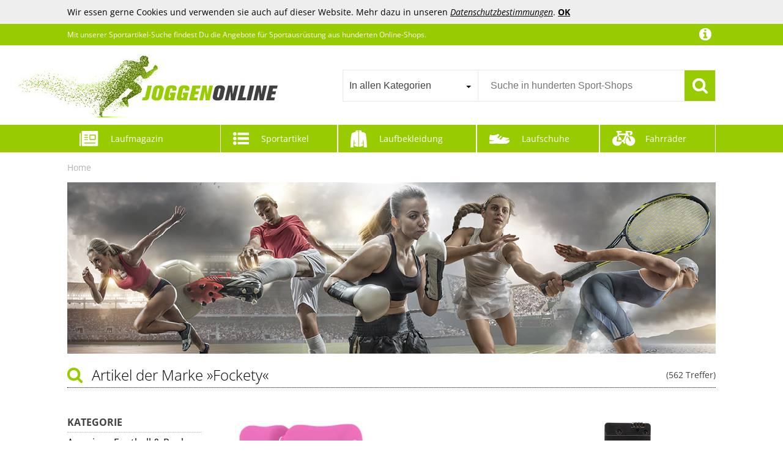

--- FILE ---
content_type: text/html;charset=UTF-8
request_url: https://www.joggen-online.de/Sportartikel-von-Fockety
body_size: 75281
content:
<!doctype html>
<html lang="de">
<head>
	<meta name="viewport" content="width=device-width, initial-scale=1.0, maximum-scale=1.0, user-scalable=yes">
<meta http-equiv="Content-Language" content="de">
<meta http-equiv="Content-Type" content="text/html; charset=utf-8">
<!-- TradeDoubler site verification 2933556 -->
<link rel="shortcut icon" href="/favicon.ico" type="image/x-icon">
<title>Fockety - Sportartikel von Fockety günstig online kaufen</title><meta name="keywords" content="Fockety, Sportartikel, Sportbekleidung, Sportbedarf, Sportausrüstung, Sportausstattung"><meta name="description" content="Fockety Sportartikel. Schuhe, Kleidung und Ausrüstung von Fockety für zahlreichen Sportarten.">	<!--<link href="//fonts.googleapis.com/css?family=Open+Sans:400,300,600" rel="stylesheet" type="text/css">-->
<link href="/core/css/core.css?v=1.41" rel="stylesheet" type="text/css">
<link href="/css/f4-compatible.css?v=1.30" rel="stylesheet" type="text/css">
<link href="/css/plugins/jquery.qtip.min.css?v=1.30" rel="stylesheet" type="text/css">
<link href="/css/plugins/uniform.default.css?v=1.30" rel="stylesheet" type="text/css">
<link href="/css/plugins/jquery.jscrollpane.css?v=1.30" rel="stylesheet" type="text/css">
<link href="/css/plugins/jquery.selectBoxIt.css?v=1.30" rel="stylesheet" type="text/css">
<link href="/css/main.css?v=1.30" rel="stylesheet" type="text/css">
<link href="/css/fonts.css?v=1.30" rel="stylesheet" type="text/css">
<link href="/css/navi.css?v=1.30" rel="stylesheet" type="text/css">
<link href="/css/product.css?v=1.30" rel="stylesheet" type="text/css">
<link href="/css/responsive.css?v=1.30" rel="stylesheet" type="text/css">
<link href="/css/editor.css?v=1.30" rel="stylesheet" type="text/css">
<link href="/css/magazine.css?v=1.30" rel="stylesheet" type="text/css">
</head>
<body>
	<script>
	(function(i,s,o,g,r,a,m){i['GoogleAnalyticsObject']=r;i[r]=i[r]||function(){
	(i[r].q=i[r].q||[]).push(arguments)},i[r].l=1*new Date();a=s.createElement(o),
	m=s.getElementsByTagName(o)[0];a.async=1;a.src=g;m.parentNode.insertBefore(a,m)
	})(window,document,'script','//www.google-analytics.com/analytics.js','ga');
	ga('create', 'UA-21663247-1', 'auto');
	ga('set', 'anonymizeIp', true);
	ga('send', 'pageview');
</script>
	<div id="mobile_nav">
	<div class="nav_tabs block" data-active="nav_filter"><div class="nav_magazine" data-tab="nav_magazine">Lauf-<br>magazin</div><div class="nav_filter" data-tab="nav_filter">Filter</div><div class="nav_close">Schließen</div><div class="nav_sports" data-tab="nav_sports">Sport-<br>artikel</div><div class="nav_clothing" data-tab="nav_clothing">Laufbe-<br>kleidung</div><div class="nav_shoes" data-tab="nav_shoes">Lauf-<br>schuhe</div><div class="nav_bikes" data-tab="nav_bikes">Fahrräder</div></div>
	<div class="nav_content block"><div class="nav_category nav_magazine"><div class="magnav la0"><ul class="lvl1"><li><a href="/Laufschuhe">Laufschuhe</a></li><li><a href="/Ausruestung">Ausrüstung</a></li><li><a href="/Anfaenger">Anfänger</a></li><li><a href="/Lauftraining">Lauftraining</a></li><li><a href="/Krafttraining">Krafttraining</a></li><li><a href="/Trainingsplaene">Trainingspläne</a></li><li><a href="/Gesundheit">Gesundheit</a></li><li><a href="/Gesunde-Ernaehrung">Gesunde Ernährung</a></li><li><a href="/Marathon">Marathon</a></li><li><a href="/Triathlon">Triathlon</a></li><li><a href="/Sightjogging">Sightjogging</a></li><li><a href="/Lauftreffs">Lauftreffs</a></li><li><a href="/Sportartikel-Hersteller">Sportartikel-Hersteller</a></li><li><a href="/Sportgeschaefte">Sportgeschäfte</a></li><li><a href="/News">News</a></li></ul></div></div><div class="nav_category nav_filter"><div class="filter filter_5e force dropdown"><ul><li class="filter_brand has_overlay has_active has_children"><h5 class="altheader cut">Fockety</h5><h5 class="headline cut">Marke</h5><ul><li class="">
	
	<a href="https://www.joggen-online.de/Sportartikel-von-100" class="cut">100%</a>
</li><li class="">
	
	<a href="https://www.joggen-online.de/Sportartikel-von-2XU" class="cut">2XU</a>
</li><li class="">
	
	<a href="https://www.joggen-online.de/Sportartikel-von-ABAKUHAUS" class="cut">ABAKUHAUS</a>
</li><li class="">
	
	<a href="https://www.joggen-online.de/Sportartikel-von-Abaodam" class="cut">Abaodam</a>
</li><li class="">
	
	<a href="https://www.joggen-online.de/Sportartikel-von-Abu-Garcia" class="cut">Abu Garcia</a>
</li><li class="">
	
	<a href="https://www.joggen-online.de/Sportartikel-von-Abus" class="cut">Abus</a>
</li><li class="">
	
	<a href="https://www.joggen-online.de/Sportartikel-von-Acavallo" class="cut">Acavallo</a>
</li><li class="">
	
	<a href="https://www.joggen-online.de/Sportartikel-von-Acerbis" class="cut">Acerbis</a>
</li><li class="">
	
	<a href="https://www.joggen-online.de/Sportartikel-von-Acerbis-Sports" class="cut">Acerbis Sports</a>
</li><li class="">
	
	<a href="https://www.joggen-online.de/Sportartikel-von-adidas" class="cut">adidas</a>
</li><li class="active">
	<a href="https://www.joggen-online.de" class="remove" title="Sportausstattung"></a>
	<a href="https://www.joggen-online.de/Sportartikel-von-Fockety" class="cut">Fockety</a>
</li><li class="more_outro"><span>&raquo; Alle Marken anzeigen</span></li></ul><div class="more_data"><div class="more_data_slot"><div class="more_data_letter">2</div><div class="more_data_list"><a href="https://www.joggen-online.de/Sportartikel-von-2XU" class="cut">2XU</a></div><div class="more_data_letter">1</div><div class="more_data_list"><a href="https://www.joggen-online.de/Sportartikel-von-100" class="cut">100%</a></div><div class="more_data_letter">A</div><div class="more_data_list"><a href="https://www.joggen-online.de/Sportartikel-von-ABAKUHAUS" class="cut">ABAKUHAUS</a><a href="https://www.joggen-online.de/Sportartikel-von-Abaodam" class="cut">Abaodam</a><a href="https://www.joggen-online.de/Sportartikel-von-Abu-Garcia" class="cut">Abu Garcia</a><a href="https://www.joggen-online.de/Sportartikel-von-Abus" class="cut">Abus</a><a href="https://www.joggen-online.de/Sportartikel-von-Acavallo" class="cut">Acavallo</a><a href="https://www.joggen-online.de/Sportartikel-von-Acerbis" class="cut">Acerbis</a><a href="https://www.joggen-online.de/Sportartikel-von-Acerbis-Sports" class="cut">Acerbis Sports</a><a href="https://www.joggen-online.de/Sportartikel-von-adidas" class="cut">adidas</a><a href="https://www.joggen-online.de/Sportartikel-von-adidas-Originals" class="cut">adidas Originals</a><a href="https://www.joggen-online.de/Sportartikel-von-adidas-Performance" class="cut">adidas Performance</a><a href="https://www.joggen-online.de/Sportartikel-von-adidas-Sport" class="cut">adidas Sport</a><a href="https://www.joggen-online.de/Sportartikel-von-adidas-Sportswear" class="cut">adidas Sportswear</a><a href="https://www.joggen-online.de/Sportartikel-von-adidas-Terrex" class="cut">adidas Terrex</a><a href="https://www.joggen-online.de/Sportartikel-von-Afam" class="cut">Afam</a><a href="https://www.joggen-online.de/Sportartikel-von-Agu" class="cut">Agu</a><a href="https://www.joggen-online.de/Sportartikel-von-air-Jordan" class="cut">air Jordan</a><a href="https://www.joggen-online.de/Sportartikel-von-Airtracks" class="cut">Airtracks</a><a href="https://www.joggen-online.de/Sportartikel-von-AKGFFDS" class="cut">AKGFFDS</a><a href="https://www.joggen-online.de/Sportartikel-von-AKU" class="cut">AKU</a><a href="https://www.joggen-online.de/Sportartikel-von-alloneslife" class="cut">alloneslife</a><a href="https://www.joggen-online.de/Sportartikel-von-Alomejor" class="cut">Alomejor</a><a href="https://www.joggen-online.de/Sportartikel-von-Alpha-Industries" class="cut">Alpha Industries</a><a href="https://www.joggen-online.de/Sportartikel-von-Alpina" class="cut">Alpina</a><a href="https://www.joggen-online.de/Sportartikel-von-ALPINE-PRO" class="cut">ALPINE PRO</a><a href="https://www.joggen-online.de/Sportartikel-von-Alpinestars" class="cut">Alpinestars</a><a href="https://www.joggen-online.de/Sportartikel-von-Altra" class="cut">Altra</a><a href="https://www.joggen-online.de/Sportartikel-von-Altura" class="cut">Altura</a><a href="https://www.joggen-online.de/Sportartikel-von-ALE" class="cut">ALÉ</a><a href="https://www.joggen-online.de/Sportartikel-von-amagogo" class="cut">amagogo</a><a href="https://www.joggen-online.de/Sportartikel-von-Anceky" class="cut">Anceky</a><a href="https://www.joggen-online.de/Sportartikel-von-Angel-Berger-2" class="cut">Angel-Berger</a><a href="https://www.joggen-online.de/Sportartikel-von-Anita-Active" class="cut">Anita Active</a><a href="https://www.joggen-online.de/Sportartikel-von-ANMITI" class="cut">ANMITI</a><a href="https://www.joggen-online.de/Sportartikel-von-Anneome" class="cut">Anneome</a><a href="https://www.joggen-online.de/Sportartikel-von-Anulely" class="cut">Anulely</a><a href="https://www.joggen-online.de/Sportartikel-von-APLVFFZH" class="cut">APLVFFZH</a><a href="https://www.joggen-online.de/Sportartikel-von-Aqua-Speed" class="cut">Aqua Speed</a><a href="https://www.joggen-online.de/Sportartikel-von-ara" class="cut">ara</a><a href="https://www.joggen-online.de/Sportartikel-von-Arcteryx" class="cut">Arcteryx</a><a href="https://www.joggen-online.de/Sportartikel-von-Arena" class="cut">Arena</a><a href="https://www.joggen-online.de/Sportartikel-von-ARMEDANGELS" class="cut">ARMEDANGELS</a><a href="https://www.joggen-online.de/Sportartikel-von-ARTSEWPLY" class="cut">ARTSEWPLY</a><a href="https://www.joggen-online.de/Sportartikel-von-Asics" class="cut">Asics</a><a href="https://www.joggen-online.de/Sportartikel-von-Asioka" class="cut">Asioka</a><a href="https://www.joggen-online.de/Sportartikel-von-assos" class="cut">assos</a><a href="https://www.joggen-online.de/Sportartikel-von-Asyduey" class="cut">Asyduey</a><a href="https://www.joggen-online.de/Sportartikel-von-ATEUXOL" class="cut">ATEUXOL</a><a href="https://www.joggen-online.de/Sportartikel-von-Athena" class="cut">Athena</a><a href="https://www.joggen-online.de/Sportartikel-von-ATHLECIA" class="cut">ATHLECIA</a><a href="https://www.joggen-online.de/Sportartikel-von-Atomic" class="cut">Atomic</a><a href="https://www.joggen-online.de/Sportartikel-von-Aubnva" class="cut">Aubnva</a><a href="https://www.joggen-online.de/Sportartikel-von-Aymzbd" class="cut">Aymzbd</a><a href="https://www.joggen-online.de/Sportartikel-von-Azruma" class="cut">Azruma</a></div><div class="more_data_letter">B</div><div class="more_data_list"><a href="https://www.joggen-online.de/Sportartikel-von-Babolat" class="cut">Babolat</a><a href="https://www.joggen-online.de/Sportartikel-von-babominimer" class="cut">babominimer</a><a href="https://www.joggen-online.de/Sportartikel-von-Balzer" class="cut">Balzer</a><a href="https://www.joggen-online.de/Sportartikel-von-Baoblaze" class="cut">Baoblaze</a><a href="https://www.joggen-online.de/Sportartikel-von-Barts" class="cut">Barts</a><a href="https://www.joggen-online.de/Sportartikel-von-Basil" class="cut">Basil</a><a href="https://www.joggen-online.de/Sportartikel-von-Bastwahl" class="cut">Bastwahl</a><a href="https://www.joggen-online.de/Sportartikel-von-Bauerfeind" class="cut">Bauerfeind</a><a href="https://www.joggen-online.de/Sportartikel-von-BBB" class="cut">BBB</a><a href="https://www.joggen-online.de/Sportartikel-von-BCOATH" class="cut">BCOATH</a><a href="https://www.joggen-online.de/Sportartikel-von-BDDCYWY" class="cut">BDDCYWY</a><a href="https://www.joggen-online.de/Sportartikel-von-BDXMKS" class="cut">BDXMKS</a><a href="https://www.joggen-online.de/Sportartikel-von-Bebykilemi" class="cut">Bebykilemi</a><a href="https://www.joggen-online.de/Sportartikel-von-Beco" class="cut">Beco</a><a href="https://www.joggen-online.de/Sportartikel-von-Bell" class="cut">Bell</a><a href="https://www.joggen-online.de/Sportartikel-von-Benlee" class="cut">Benlee</a><a href="https://www.joggen-online.de/Sportartikel-von-Bergans" class="cut">Bergans</a><a href="https://www.joggen-online.de/Sportartikel-von-Berghaus" class="cut">Berghaus</a><a href="https://www.joggen-online.de/Sportartikel-von-Bergson" class="cut">Bergson</a><a href="https://www.joggen-online.de/Sportartikel-von-Bergzeit-Basics" class="cut">Bergzeit Basics</a><a href="https://www.joggen-online.de/Sportartikel-von-Berkley" class="cut">Berkley</a><a href="https://www.joggen-online.de/Sportartikel-von-BESPORTBLE" class="cut">BESPORTBLE</a><a href="https://www.joggen-online.de/Sportartikel-von-BESTONZON" class="cut">BESTONZON</a><a href="https://www.joggen-online.de/Sportartikel-von-Beuchat" class="cut">Beuchat</a><a href="https://www.joggen-online.de/Sportartikel-von-BFHJKSRN" class="cut">BFHJKSRN</a><a href="https://www.joggen-online.de/Sportartikel-von-BFLKY" class="cut">BFLKY</a><a href="https://www.joggen-online.de/Sportartikel-von-BH" class="cut">BH</a><a href="https://www.joggen-online.de/Sportartikel-von-Bidi-Badu" class="cut">Bidi Badu</a><a href="https://www.joggen-online.de/Sportartikel-von-Billabong" class="cut">Billabong</a><a href="https://www.joggen-online.de/Sportartikel-von-BioRacer" class="cut">BioRacer</a><a href="https://www.joggen-online.de/Sportartikel-von-Birkenstock" class="cut">Birkenstock</a><a href="https://www.joggen-online.de/Sportartikel-von-Bisgaard" class="cut">Bisgaard</a><a href="https://www.joggen-online.de/Sportartikel-von-Bjoern-Borg" class="cut">Björn Borg</a><a href="https://www.joggen-online.de/Sportartikel-von-Bkdogkt" class="cut">Bkdogkt</a><a href="https://www.joggen-online.de/Sportartikel-von-Black-Crevice" class="cut">Black Crevice</a><a href="https://www.joggen-online.de/Sportartikel-von-Black-Diamond" class="cut">Black Diamond</a><a href="https://www.joggen-online.de/Sportartikel-von-BLNGET" class="cut">BLNGET</a><a href="https://www.joggen-online.de/Sportartikel-von-BOAIHH" class="cut">BOAIHH</a><a href="https://www.joggen-online.de/Sportartikel-von-bobteam" class="cut">bobteam</a><a href="https://www.joggen-online.de/Sportartikel-von-BOJHGO" class="cut">BOJHGO</a><a href="https://www.joggen-online.de/Sportartikel-von-bolle" class="cut">bollé</a><a href="https://www.joggen-online.de/Sportartikel-von-Bonamaison" class="cut">Bonamaison</a><a href="https://www.joggen-online.de/Sportartikel-von-BOREAL" class="cut">BOREAL</a><a href="https://www.joggen-online.de/Sportartikel-von-Born-Living-Yoga" class="cut">Born Living Yoga</a><a href="https://www.joggen-online.de/Sportartikel-von-BR" class="cut">BR</a><a href="https://www.joggen-online.de/Sportartikel-von-Brandit" class="cut">Brandit</a><a href="https://www.joggen-online.de/Sportartikel-von-Bridgedale" class="cut">Bridgedale</a><a href="https://www.joggen-online.de/Sportartikel-von-BRN" class="cut">BRN</a><a href="https://www.joggen-online.de/Sportartikel-von-Brooks" class="cut">Brooks</a><a href="https://www.joggen-online.de/Sportartikel-von-Brunotti" class="cut">Brunotti</a><a href="https://www.joggen-online.de/Sportartikel-von-BRUETTING" class="cut">BRÜTTING</a><a href="https://www.joggen-online.de/Sportartikel-von-BTYQKZVPM" class="cut">BTYQKZVPM</a><a href="https://www.joggen-online.de/Sportartikel-von-BUBEFSKD" class="cut">BUBEFSKD</a><a href="https://www.joggen-online.de/Sportartikel-von-Buff" class="cut">Buff</a><a href="https://www.joggen-online.de/Sportartikel-von-Bugatti" class="cut">Bugatti</a><a href="https://www.joggen-online.de/Sportartikel-von-Bullpadel" class="cut">Bullpadel</a><a href="https://www.joggen-online.de/Sportartikel-von-Burton" class="cut">Burton</a><a href="https://www.joggen-online.de/Sportartikel-von-Busse" class="cut">Busse</a><a href="https://www.joggen-online.de/Sportartikel-von-BVNZUFH" class="cut">BVNZUFH</a><a href="https://www.joggen-online.de/Sportartikel-von-BWEIXIAL" class="cut">BWEIXIAL</a><a href="https://www.joggen-online.de/Sportartikel-von-Buese" class="cut">Büse</a></div><div class="more_data_letter">C</div><div class="more_data_list"><a href="https://www.joggen-online.de/Sportartikel-von-C+P" class="cut">C+P</a><a href="https://www.joggen-online.de/Sportartikel-von-C.A.M.P" class="cut">C.A.M.P.</a><a href="https://www.joggen-online.de/Sportartikel-von-CADREWY" class="cut">CADREWY</a><a href="https://www.joggen-online.de/Sportartikel-von-Callaway" class="cut">Callaway</a><a href="https://www.joggen-online.de/Sportartikel-von-Calvin-Klein" class="cut">Calvin Klein</a><a href="https://www.joggen-online.de/Sportartikel-von-camano" class="cut">camano</a><a href="https://www.joggen-online.de/Sportartikel-von-camel-active" class="cut">camel active</a><a href="https://www.joggen-online.de/Sportartikel-von-CamelBak" class="cut">CamelBak</a><a href="https://www.joggen-online.de/Sportartikel-von-Campagnolo" class="cut">Campagnolo</a><a href="https://www.joggen-online.de/Sportartikel-von-Canterbury" class="cut">Canterbury</a><a href="https://www.joggen-online.de/Sportartikel-von-Caperlan" class="cut">Caperlan</a><a href="https://www.joggen-online.de/Sportartikel-von-Carhartt" class="cut">Carhartt</a><a href="https://www.joggen-online.de/Sportartikel-von-CARHARTT-WIP" class="cut">CARHARTT WIP</a><a href="https://www.joggen-online.de/Sportartikel-von-Castelli" class="cut">Castelli</a><a href="https://www.joggen-online.de/Sportartikel-von-Cchgkpd" class="cut">Cchgkpd</a><a href="https://www.joggen-online.de/Sportartikel-von-CCHZLJLKP" class="cut">CCHZLJLKP</a><a href="https://www.joggen-online.de/Sportartikel-von-CEAQXEAA" class="cut">CEAQXEAA</a><a href="https://www.joggen-online.de/Sportartikel-von-Cep" class="cut">Cep</a><a href="https://www.joggen-online.de/Sportartikel-von-CFAN" class="cut">CFAN</a><a href="https://www.joggen-online.de/Sportartikel-von-CHAbu" class="cut">CHAbu</a><a href="https://www.joggen-online.de/Sportartikel-von-Chaies" class="cut">Chaies</a><a href="https://www.joggen-online.de/Sportartikel-von-Champion" class="cut">Champion</a><a href="https://www.joggen-online.de/Sportartikel-von-Chervo" class="cut">Chervo</a><a href="https://www.joggen-online.de/Sportartikel-von-Chevnzev" class="cut">Chevnzev</a><a href="https://www.joggen-online.de/Sportartikel-von-Chicco" class="cut">Chicco</a><a href="https://www.joggen-online.de/Sportartikel-von-Chiemsee" class="cut">Chiemsee</a><a href="https://www.joggen-online.de/Sportartikel-von-Chillaz" class="cut">Chillaz</a><a href="https://www.joggen-online.de/Sportartikel-von-CHSLO" class="cut">CHSLO</a><a href="https://www.joggen-online.de/Sportartikel-von-Clique" class="cut">Clique</a><a href="https://www.joggen-online.de/Sportartikel-von-Clispeed" class="cut">Clispeed</a><a href="https://www.joggen-online.de/Sportartikel-von-CMP" class="cut">CMP</a><a href="https://www.joggen-online.de/Sportartikel-von-CNYUON" class="cut">CNYUON</a><a href="https://www.joggen-online.de/Sportartikel-von-COARAIEI" class="cut">COARAIEI</a><a href="https://www.joggen-online.de/Sportartikel-von-COCOON" class="cut">COCOON</a><a href="https://www.joggen-online.de/Sportartikel-von-COLMIC" class="cut">COLMIC</a><a href="https://www.joggen-online.de/Sportartikel-von-Columbia" class="cut">Columbia</a><a href="https://www.joggen-online.de/Sportartikel-von-CONGARTENO" class="cut">CONGARTENO</a><a href="https://www.joggen-online.de/Sportartikel-von-Contec" class="cut">Contec</a><a href="https://www.joggen-online.de/Sportartikel-von-Continental" class="cut">Continental</a><a href="https://www.joggen-online.de/Sportartikel-von-Converse" class="cut">Converse</a><a href="https://www.joggen-online.de/Sportartikel-von-CORHAD" class="cut">CORHAD</a><a href="https://www.joggen-online.de/Sportartikel-von-Covalliero" class="cut">Covalliero</a><a href="https://www.joggen-online.de/Sportartikel-von-Craft" class="cut">Craft</a><a href="https://www.joggen-online.de/Sportartikel-von-Craghoppers" class="cut">Craghoppers</a><a href="https://www.joggen-online.de/Sportartikel-von-Crankbrothers" class="cut">Crankbrothers</a><a href="https://www.joggen-online.de/Sportartikel-von-Cratoni" class="cut">Cratoni</a><a href="https://www.joggen-online.de/Sportartikel-von-Cressi" class="cut">Cressi</a><a href="https://www.joggen-online.de/Sportartikel-von-Crocs" class="cut">Crocs</a><a href="https://www.joggen-online.de/Sportartikel-von-Cube" class="cut">Cube</a><a href="https://www.joggen-online.de/Sportartikel-von-Cuesoul" class="cut">Cuesoul</a><a href="https://www.joggen-online.de/Sportartikel-von-Cutter-und-Buck" class="cut">Cutter &amp; Buck</a><a href="https://www.joggen-online.de/Sportartikel-von-CWZZWS" class="cut">CWZZWS</a></div><div class="more_data_letter">D</div><div class="more_data_list"><a href="https://www.joggen-online.de/Sportartikel-von-Dainese" class="cut">Dainese</a><a href="https://www.joggen-online.de/Sportartikel-von-Daiwa" class="cut">Daiwa</a><a href="https://www.joggen-online.de/Sportartikel-von-Dakine" class="cut">Dakine</a><a href="https://www.joggen-online.de/Sportartikel-von-DAM" class="cut">DAM</a><a href="https://www.joggen-online.de/Sportartikel-von-Dare-2b" class="cut">Dare 2b</a><a href="https://www.joggen-online.de/Sportartikel-von-dare2b" class="cut">dare2b</a><a href="https://www.joggen-online.de/Sportartikel-von-Dasbsug" class="cut">Dasbsug</a><a href="https://www.joggen-online.de/Sportartikel-von-DC" class="cut">DC</a><a href="https://www.joggen-online.de/Sportartikel-von-DC-Shoes" class="cut">DC Shoes</a><a href="https://www.joggen-online.de/Sportartikel-von-DCXXAN" class="cut">DCXXAN</a><a href="https://www.joggen-online.de/Sportartikel-von-DDTKLSNV" class="cut">DDTKLSNV</a><a href="https://www.joggen-online.de/Sportartikel-von-Ddujbtp" class="cut">Ddujbtp</a><a href="https://www.joggen-online.de/Sportartikel-von-DeaAmyGline" class="cut">DeaAmyGline</a><a href="https://www.joggen-online.de/Sportartikel-von-DECATHLON" class="cut">DECATHLON</a><a href="https://www.joggen-online.de/Sportartikel-von-DECOMELODY" class="cut">DECOMELODY</a><a href="https://www.joggen-online.de/Sportartikel-von-DECORNIJIA" class="cut">DECORNIJIA</a><a href="https://www.joggen-online.de/Sportartikel-von-DeNiro" class="cut">DeNiro</a><a href="https://www.joggen-online.de/Sportartikel-von-DENMER" class="cut">DENMER</a><a href="https://www.joggen-online.de/Sportartikel-von-DEPROC-Active" class="cut">DEPROC-Active</a><a href="https://www.joggen-online.de/Sportartikel-von-Derbystar" class="cut">Derbystar</a><a href="https://www.joggen-online.de/Sportartikel-von-Deuter" class="cut">Deuter</a><a href="https://www.joggen-online.de/Sportartikel-von-Devold" class="cut">Devold</a><a href="https://www.joggen-online.de/Sportartikel-von-Devold-of-Norway" class="cut">Devold of Norway</a><a href="https://www.joggen-online.de/Sportartikel-von-DGOINGPI" class="cut">DGOINGPI</a><a href="https://www.joggen-online.de/Sportartikel-von-Diadora-Utility" class="cut">Diadora Utility</a><a href="https://www.joggen-online.de/Sportartikel-von-Dickies" class="cut">Dickies</a><a href="https://www.joggen-online.de/Sportartikel-von-Dickly" class="cut">Dickly</a><a href="https://www.joggen-online.de/Sportartikel-von-Didadihu" class="cut">Didadihu</a><a href="https://www.joggen-online.de/Sportartikel-von-DIDILLX" class="cut">DIDILLX</a><a href="https://www.joggen-online.de/Sportartikel-von-DIDRIKSONS" class="cut">DIDRIKSONS</a><a href="https://www.joggen-online.de/Sportartikel-von-DimyFew" class="cut">DimyFew</a><a href="https://www.joggen-online.de/Sportartikel-von-Disney" class="cut">Disney</a><a href="https://www.joggen-online.de/Sportartikel-von-DLXW" class="cut">DLXW</a><a href="https://www.joggen-online.de/Sportartikel-von-DOGJTYUEH" class="cut">DOGJTYUEH</a><a href="https://www.joggen-online.de/Sportartikel-von-DOHOATI" class="cut">DOHOATI</a><a href="https://www.joggen-online.de/Sportartikel-von-Dolomite" class="cut">Dolomite</a><a href="https://www.joggen-online.de/Sportartikel-von-Domyos" class="cut">Domyos</a><a href="https://www.joggen-online.de/Sportartikel-von-DRALOFAO" class="cut">DRALOFAO</a><a href="https://www.joggen-online.de/Sportartikel-von-DRYIC" class="cut">DRYIC</a><a href="https://www.joggen-online.de/Sportartikel-von-DSFIHJO" class="cut">DSFIHJO</a><a href="https://www.joggen-online.de/Sportartikel-von-DSYSRX" class="cut">DSYSRX</a><a href="https://www.joggen-online.de/Sportartikel-von-DT-Swiss" class="cut">DT Swiss</a><a href="https://www.joggen-online.de/Sportartikel-von-Dunlop" class="cut">Dunlop</a><a href="https://www.joggen-online.de/Sportartikel-von-Duroecsain" class="cut">Duroecsain</a><a href="https://www.joggen-online.de/Sportartikel-von-Dynafit" class="cut">Dynafit</a><a href="https://www.joggen-online.de/Sportartikel-von-Dyon" class="cut">Dyon</a></div><div class="more_data_letter">E</div><div class="more_data_list"><a href="https://www.joggen-online.de/Sportartikel-von-E9" class="cut">E9</a><a href="https://www.joggen-online.de/Sportartikel-von-EASTPAK" class="cut">EASTPAK</a><a href="https://www.joggen-online.de/Sportartikel-von-EBC" class="cut">EBC</a><a href="https://www.joggen-online.de/Sportartikel-von-Ecco" class="cut">Ecco</a><a href="https://www.joggen-online.de/Sportartikel-von-Edelrid" class="cut">Edelrid</a><a href="https://www.joggen-online.de/Sportartikel-von-Eivy" class="cut">Eivy</a><a href="https://www.joggen-online.de/Sportartikel-von-ELAYARD" class="cut">ELAYARD</a><a href="https://www.joggen-online.de/Sportartikel-von-Element" class="cut">Element</a><a href="https://www.joggen-online.de/Sportartikel-von-ellesse" class="cut">ellesse</a><a href="https://www.joggen-online.de/Sportartikel-von-ELT" class="cut">ELT</a><a href="https://www.joggen-online.de/Sportartikel-von-EMATOP" class="cut">EMATOP</a><a href="https://www.joggen-online.de/Sportartikel-von-endless" class="cut">endless</a><a href="https://www.joggen-online.de/Sportartikel-von-Endura" class="cut">Endura</a><a href="https://www.joggen-online.de/Sportartikel-von-Endurance" class="cut">Endurance</a><a href="https://www.joggen-online.de/Sportartikel-von-Energetics" class="cut">Energetics</a><a href="https://www.joggen-online.de/Sportartikel-von-Engel" class="cut">Engel</a><a href="https://www.joggen-online.de/Sportartikel-von-ENWWCH" class="cut">ENWWCH</a><a href="https://www.joggen-online.de/Sportartikel-von-Ergobag" class="cut">Ergobag</a><a href="https://www.joggen-online.de/Sportartikel-von-Ergon" class="cut">Ergon</a><a href="https://www.joggen-online.de/Sportartikel-von-Ergotec" class="cut">Ergotec</a><a href="https://www.joggen-online.de/Sportartikel-von-Erima" class="cut">Erima</a><a href="https://www.joggen-online.de/Sportartikel-von-ERINGOGO" class="cut">ERINGOGO</a><a href="https://www.joggen-online.de/Sportartikel-von-erkebspm" class="cut">erkebspm</a><a href="https://www.joggen-online.de/Sportartikel-von-Errea" class="cut">Errea</a><a href="https://www.joggen-online.de/Sportartikel-von-Eskadron" class="cut">Eskadron</a><a href="https://www.joggen-online.de/Sportartikel-von-ESNAIUVCD" class="cut">ESNAIUVCD</a><a href="https://www.joggen-online.de/Sportartikel-von-Etnies" class="cut">Etnies</a><a href="https://www.joggen-online.de/Sportartikel-von-ETUCYNG" class="cut">ETUCYNG</a><a href="https://www.joggen-online.de/Sportartikel-von-Everlast" class="cut">Everlast</a><a href="https://www.joggen-online.de/Sportartikel-von-Evoc" class="cut">Evoc</a><a href="https://www.joggen-online.de/Sportartikel-von-Exped" class="cut">Exped</a><a href="https://www.joggen-online.de/Sportartikel-von-EZDLOWVBA" class="cut">EZDLOWVBA</a></div><div class="more_data_letter">F</div><div class="more_data_list"><a href="https://www.joggen-online.de/Sportartikel-von-FAFRWRFS" class="cut">FAFRWRFS</a><a href="https://www.joggen-online.de/Sportartikel-von-FahnenMax" class="cut">FahnenMax</a><a href="https://www.joggen-online.de/Sportartikel-von-Fahoujs" class="cut">Fahoujs</a><a href="https://www.joggen-online.de/Sportartikel-von-Falke" class="cut">Falke</a></div></div><div class="more_data_slot"><div class="more_data_list"><a href="https://www.joggen-online.de/Sportartikel-von-Famzuneu" class="cut">Famzuneu</a><a href="https://www.joggen-online.de/Sportartikel-von-Fanatik" class="cut">Fanatik</a><a href="https://www.joggen-online.de/Sportartikel-von-FANDARE" class="cut">FANDARE</a><a href="https://www.joggen-online.de/Sportartikel-von-Fashy" class="cut">Fashy</a><a href="https://www.joggen-online.de/Sportartikel-von-Fenteer" class="cut">Fenteer</a><a href="https://www.joggen-online.de/Sportartikel-von-F-FITYLE" class="cut">F FITYLE</a><a href="https://www.joggen-online.de/Sportartikel-von-Fila" class="cut">Fila</a><a href="https://www.joggen-online.de/Sportartikel-von-Firefly" class="cut">Firefly</a><a href="https://www.joggen-online.de/Sportartikel-von-first-instinct-by-killtec" class="cut">first instinct by killtec</a><a href="https://www.joggen-online.de/Sportartikel-von-Fischer" class="cut">Fischer</a><a href="https://www.joggen-online.de/Sportartikel-von-Fishing-Tackle-Max" class="cut">Fishing Tackle Max</a><a href="https://www.joggen-online.de/Sportartikel-von-FIVE-TEN" class="cut">FIVE TEN</a><a href="https://www.joggen-online.de/Sportartikel-von-Fizik" class="cut">Fizik</a><a href="https://www.joggen-online.de/Sportartikel-von-FJAELLRAEVEN" class="cut">FJÄLLRÄVEN</a><a href="https://www.joggen-online.de/Sportartikel-von-Flaggenfritze" class="cut">Flaggenfritze</a><a href="https://www.joggen-online.de/Sportartikel-von-FLGHJNBJN" class="cut">FLGHJNBJN</a><a href="https://www.joggen-online.de/Sportartikel-von-Fly-Racing" class="cut">Fly Racing</a><a href="https://www.joggen-online.de/Sportartikel-von-Fockety" class="cut">Fockety</a><a href="https://www.joggen-online.de/Sportartikel-von-Folpus" class="cut">Folpus</a><a href="https://www.joggen-online.de/Sportartikel-von-FootJoy" class="cut">FootJoy</a><a href="https://www.joggen-online.de/Sportartikel-von-Fox" class="cut">Fox</a><a href="https://www.joggen-online.de/Sportartikel-von-Fox-International" class="cut">Fox International</a><a href="https://www.joggen-online.de/Sportartikel-von-Fox-Racing" class="cut">Fox Racing</a><a href="https://www.joggen-online.de/Sportartikel-von-Fox-Rage" class="cut">Fox Rage</a><a href="https://www.joggen-online.de/Sportartikel-von-FREEDOH" class="cut">FREEDOH</a><a href="https://www.joggen-online.de/Sportartikel-von-FSA" class="cut">FSA</a><a href="https://www.joggen-online.de/Sportartikel-von-FSCEV" class="cut">FSCEV</a><a href="https://www.joggen-online.de/Sportartikel-von-Funkita" class="cut">Funkita</a><a href="https://www.joggen-online.de/Sportartikel-von-Furygan" class="cut">Furygan</a><a href="https://www.joggen-online.de/Sportartikel-von-FZQVSLCM" class="cut">FZQVSLCM</a></div><div class="more_data_letter">G</div><div class="more_data_list"><a href="https://www.joggen-online.de/Sportartikel-von-G.I.G.A.-DX" class="cut">G.I.G.A. DX</a><a href="https://www.joggen-online.de/Sportartikel-von-G.I.G.A.-DX-by-Killtec" class="cut">G.I.G.A. DX by Killtec</a><a href="https://www.joggen-online.de/Sportartikel-von-Gabor" class="cut">Gabor</a><a href="https://www.joggen-online.de/Sportartikel-von-Gaerne" class="cut">Gaerne</a><a href="https://www.joggen-online.de/Sportartikel-von-GALPADA" class="cut">GALPADA</a><a href="https://www.joggen-online.de/Sportartikel-von-Gamakatsu" class="cut">Gamakatsu</a><a href="https://www.joggen-online.de/Sportartikel-von-GANAZONO" class="cut">GANAZONO</a><a href="https://www.joggen-online.de/Sportartikel-von-Garmin" class="cut">Garmin</a><a href="https://www.joggen-online.de/Sportartikel-von-Garmont" class="cut">Garmont</a><a href="https://www.joggen-online.de/Sportartikel-von-Gatuida" class="cut">Gatuida</a><a href="https://www.joggen-online.de/Sportartikel-von-GBZIJIE" class="cut">GBZIJIE</a><a href="https://www.joggen-online.de/Sportartikel-von-Gdfnmogo" class="cut">Gdfnmogo</a><a href="https://www.joggen-online.de/Sportartikel-von-GDRBYUNC" class="cut">GDRBYUNC</a><a href="https://www.joggen-online.de/Sportartikel-von-GDSHJKLW" class="cut">GDSHJKLW</a><a href="https://www.joggen-online.de/Sportartikel-von-Geavonyg" class="cut">Geavonyg</a><a href="https://www.joggen-online.de/Sportartikel-von-Generic" class="cut">Generic</a><a href="https://www.joggen-online.de/Sportartikel-von-Generisch" class="cut">Generisch</a><a href="https://www.joggen-online.de/Sportartikel-von-Generico" class="cut">Genérico</a><a href="https://www.joggen-online.de/Sportartikel-von-Geox" class="cut">Geox</a><a href="https://www.joggen-online.de/Sportartikel-von-getuse" class="cut">getuse</a><a href="https://www.joggen-online.de/Sportartikel-von-GGYTMQL" class="cut">GGYTMQL</a><a href="https://www.joggen-online.de/Sportartikel-von-Ghjkfbf" class="cut">Ghjkfbf</a><a href="https://www.joggen-online.de/Sportartikel-von-Giant" class="cut">Giant</a><a href="https://www.joggen-online.de/Sportartikel-von-Gill" class="cut">Gill</a><a href="https://www.joggen-online.de/Sportartikel-von-Giro" class="cut">Giro</a><a href="https://www.joggen-online.de/Sportartikel-von-Gissroys" class="cut">Gissroys</a><a href="https://www.joggen-online.de/Sportartikel-von-Givi" class="cut">Givi</a><a href="https://www.joggen-online.de/Sportartikel-von-Givova" class="cut">Givova</a><a href="https://www.joggen-online.de/Sportartikel-von-GJCKOPIUFA" class="cut">GJCKOPIUFA</a><a href="https://www.joggen-online.de/Sportartikel-von-GKYQVE" class="cut">GKYQVE</a><a href="https://www.joggen-online.de/Sportartikel-von-Glamorise" class="cut">Glamorise</a><a href="https://www.joggen-online.de/Sportartikel-von-Globe" class="cut">Globe</a><a href="https://www.joggen-online.de/Sportartikel-von-GMBYLBY" class="cut">GMBYLBY</a><a href="https://www.joggen-online.de/Sportartikel-von-GMGQJST" class="cut">GMGQJST</a><a href="https://www.joggen-online.de/Sportartikel-von-GMS-Moto" class="cut">GMS-Moto</a><a href="https://www.joggen-online.de/Sportartikel-von-Gobik" class="cut">Gobik</a><a href="https://www.joggen-online.de/Sportartikel-von-Gogogmee" class="cut">Gogogmee</a><a href="https://www.joggen-online.de/Sportartikel-von-Gola" class="cut">Gola</a><a href="https://www.joggen-online.de/Sportartikel-von-Goldenship" class="cut">Goldenship</a><a href="https://www.joggen-online.de/Sportartikel-von-Gonso" class="cut">Gonso</a><a href="https://www.joggen-online.de/Sportartikel-von-Gore-Wear" class="cut">Gore Wear</a><a href="https://www.joggen-online.de/Sportartikel-von-Gorilla-Sports" class="cut">Gorilla Sports</a><a href="https://www.joggen-online.de/Sportartikel-von-Gorilla-Wear" class="cut">Gorilla Wear</a><a href="https://www.joggen-online.de/Sportartikel-von-GOUJIAN" class="cut">GOUJIAN</a><a href="https://www.joggen-online.de/Sportartikel-von-GRALARA" class="cut">GRALARA</a><a href="https://www.joggen-online.de/Sportartikel-von-Gramigg" class="cut">Gramigg</a><a href="https://www.joggen-online.de/Sportartikel-von-GripGrab" class="cut">GripGrab</a><a href="https://www.joggen-online.de/Sportartikel-von-GRTYSVB" class="cut">GRTYSVB</a><a href="https://www.joggen-online.de/Sportartikel-von-GTR" class="cut">GTR</a><a href="https://www.joggen-online.de/Sportartikel-von-Guaber" class="cut">Guaber</a><a href="https://www.joggen-online.de/Sportartikel-von-GuoChe" class="cut">GuoChe</a><a href="https://www.joggen-online.de/Sportartikel-von-GXYANiaoy" class="cut">GXYANiaoy</a><a href="https://www.joggen-online.de/Sportartikel-von-GZNBB" class="cut">GZNBB</a><a href="https://www.joggen-online.de/Sportartikel-von-Generique" class="cut">Générique</a></div><div class="more_data_letter">H</div><div class="more_data_list"><a href="https://www.joggen-online.de/Sportartikel-von-Hagloefs" class="cut">Haglöfs</a><a href="https://www.joggen-online.de/Sportartikel-von-HAIBING" class="cut">HAIBING</a><a href="https://www.joggen-online.de/Sportartikel-von-Haiki" class="cut">Haiki</a><a href="https://www.joggen-online.de/Sportartikel-von-HALARA" class="cut">HALARA</a><a href="https://www.joggen-online.de/Sportartikel-von-Hammerbacher" class="cut">Hammerbacher</a><a href="https://www.joggen-online.de/Sportartikel-von-HANABASS" class="cut">HANABASS</a><a href="https://www.joggen-online.de/Sportartikel-von-HAN-MAN-XIU" class="cut">HAN MAN XIU</a><a href="https://www.joggen-online.de/Sportartikel-von-Hannah" class="cut">Hannah</a><a href="https://www.joggen-online.de/Sportartikel-von-Hanwag" class="cut">Hanwag</a><a href="https://www.joggen-online.de/Sportartikel-von-Haodream" class="cut">Haodream</a><a href="https://www.joggen-online.de/Sportartikel-von-harayaa" class="cut">harayaa</a><a href="https://www.joggen-online.de/Sportartikel-von-Harilla" class="cut">Harilla</a><a href="https://www.joggen-online.de/Sportartikel-von-Harrows" class="cut">Harrows</a><a href="https://www.joggen-online.de/Sportartikel-von-Hasdnker" class="cut">Hasdnker</a><a href="https://www.joggen-online.de/Sportartikel-von-Hauptstadtkoffer" class="cut">Hauptstadtkoffer</a><a href="https://www.joggen-online.de/Sportartikel-von-HDXIN" class="cut">HDXIN</a><a href="https://www.joggen-online.de/Sportartikel-von-Head" class="cut">Head</a><a href="https://www.joggen-online.de/Sportartikel-von-HEAD-RACKET" class="cut">HEAD RACKET</a><a href="https://www.joggen-online.de/Sportartikel-von-Heber-Peak" class="cut">Heber Peak</a><a href="https://www.joggen-online.de/Sportartikel-von-Hejunlian" class="cut">Hejunlian</a><a href="https://www.joggen-online.de/Sportartikel-von-Held" class="cut">Held</a><a href="https://www.joggen-online.de/Sportartikel-von-Helikon-Tex-1" class="cut">Helikon-Tex</a><a href="https://www.joggen-online.de/Sportartikel-von-Hellery" class="cut">Hellery</a><a href="https://www.joggen-online.de/Sportartikel-von-Helly-Hansen" class="cut">Helly Hansen</a><a href="https://www.joggen-online.de/Sportartikel-von-Hemoton" class="cut">Hemoton</a><a href="https://www.joggen-online.de/Sportartikel-von-Hercules" class="cut">Hercules</a><a href="https://www.joggen-online.de/Sportartikel-von-Hestra" class="cut">Hestra</a><a href="https://www.joggen-online.de/Sportartikel-von-HFVNMHG" class="cut">HFVNMHG</a><a href="https://www.joggen-online.de/Sportartikel-von-Hi-Tec" class="cut">Hi-Tec</a><a href="https://www.joggen-online.de/Sportartikel-von-HINAYOSAN" class="cut">HINAYOSAN</a><a href="https://www.joggen-online.de/Sportartikel-von-Hixingo" class="cut">Hixingo</a><a href="https://www.joggen-online.de/Sportartikel-von-HJGHY" class="cut">HJGHY</a><a href="https://www.joggen-online.de/Sportartikel-von-HKM" class="cut">HKM</a><a href="https://www.joggen-online.de/Sportartikel-von-HLRTBCN" class="cut">HLRTBCN</a><a href="https://www.joggen-online.de/Sportartikel-von-HLTesy" class="cut">HLTesy</a><a href="https://www.joggen-online.de/Sportartikel-von-HNULGVI" class="cut">HNULGVI</a><a href="https://www.joggen-online.de/Sportartikel-von-HOKA" class="cut">HOKA</a><a href="https://www.joggen-online.de/Sportartikel-von-HOLIDYOYO" class="cut">HOLIDYOYO</a><a href="https://www.joggen-online.de/Sportartikel-von-Homoyoyo" class="cut">Homoyoyo</a><a href="https://www.joggen-online.de/Sportartikel-von-HONITANO" class="cut">HONITANO</a><a href="https://www.joggen-online.de/Sportartikel-von-HONMEET" class="cut">HONMEET</a><a href="https://www.joggen-online.de/Sportartikel-von-Honseadek" class="cut">Honseadek</a><a href="https://www.joggen-online.de/Sportartikel-von-HO-Soccer" class="cut">HO Soccer</a><a href="https://www.joggen-online.de/Sportartikel-von-Houdini" class="cut">Houdini</a><a href="https://www.joggen-online.de/Sportartikel-von-HTTUP" class="cut">HTTUP</a><a href="https://www.joggen-online.de/Sportartikel-von-HUAJINGKEJI" class="cut">HUAJINGKEJI</a><a href="https://www.joggen-online.de/Sportartikel-von-HUDFVIOI" class="cut">HUDFVIOI</a><a href="https://www.joggen-online.de/Sportartikel-von-Hudson" class="cut">Hudson</a><a href="https://www.joggen-online.de/Sportartikel-von-HUMMEL" class="cut">HUMMEL</a><a href="https://www.joggen-online.de/Sportartikel-von-Hurley" class="cut">Hurley</a><a href="https://www.joggen-online.de/Sportartikel-von-Huxibai" class="cut">Huxibai</a><a href="https://www.joggen-online.de/Sportartikel-von-HXFFXHF" class="cut">HXFFXHF</a><a href="https://www.joggen-online.de/Sportartikel-von-HXINOA" class="cut">HXINOA</a><a href="https://www.joggen-online.de/Sportartikel-von-Hydroponic" class="cut">Hydroponic</a><a href="https://www.joggen-online.de/Sportartikel-von-HYHJYMG" class="cut">HYHJYMG</a><a href="https://www.joggen-online.de/Sportartikel-von-Haerkila" class="cut">Härkila</a><a href="https://www.joggen-online.de/Sportartikel-von-Hoehenhorn" class="cut">Höhenhorn</a></div><div class="more_data_letter">I</div><div class="more_data_list"><a href="https://www.joggen-online.de/Sportartikel-von-ibasenice" class="cut">ibasenice</a><a href="https://www.joggen-online.de/Sportartikel-von-Icebreaker" class="cut">Icebreaker</a><a href="https://www.joggen-online.de/Sportartikel-von-Icepeak" class="cut">Icepeak</a><a href="https://www.joggen-online.de/Sportartikel-von-Icon" class="cut">Icon</a><a href="https://www.joggen-online.de/Sportartikel-von-ifundom" class="cut">ifundom</a><a href="https://www.joggen-online.de/Sportartikel-von-INOOMP" class="cut">INOOMP</a><a href="https://www.joggen-online.de/Sportartikel-von-Intermezzo" class="cut">Intermezzo</a><a href="https://www.joggen-online.de/Sportartikel-von-Ion" class="cut">Ion</a><a href="https://www.joggen-online.de/Sportartikel-von-IronMan" class="cut">IronMan</a><a href="https://www.joggen-online.de/Sportartikel-von-ISAOA" class="cut">ISAOA</a><a href="https://www.joggen-online.de/Sportartikel-von-islandburner" class="cut">islandburner</a><a href="https://www.joggen-online.de/Sportartikel-von-Itkcozcg" class="cut">Itkcozcg</a><a href="https://www.joggen-online.de/Sportartikel-von-IXS" class="cut">IXS</a><a href="https://www.joggen-online.de/Sportartikel-von-Izas" class="cut">Izas</a></div><div class="more_data_letter">J</div><div class="more_data_list"><a href="https://www.joggen-online.de/Sportartikel-von-J.Lindeberg" class="cut">J.Lindeberg</a><a href="https://www.joggen-online.de/Sportartikel-von-Jack-und-Jones" class="cut">Jack &amp; Jones</a><a href="https://www.joggen-online.de/Sportartikel-von-Jack-Wolfskin" class="cut">Jack Wolfskin</a><a href="https://www.joggen-online.de/Sportartikel-von-Jako" class="cut">Jako</a><a href="https://www.joggen-online.de/Sportartikel-von-JaoXer" class="cut">JaoXer</a><a href="https://www.joggen-online.de/Sportartikel-von-JBYJBX" class="cut">JBYJBX</a><a href="https://www.joggen-online.de/Sportartikel-von-Jeanne-Baret" class="cut">Jeanne Baret</a><a href="https://www.joggen-online.de/Sportartikel-von-Jeff-Green" class="cut">Jeff Green</a><a href="https://www.joggen-online.de/Sportartikel-von-Jenzi" class="cut">Jenzi</a><a href="https://www.joggen-online.de/Sportartikel-von-JISADER" class="cut">JISADER</a><a href="https://www.joggen-online.de/Sportartikel-von-JMP" class="cut">JMP</a><a href="https://www.joggen-online.de/Sportartikel-von-Jobe" class="cut">Jobe</a><a href="https://www.joggen-online.de/Sportartikel-von-John-Doe" class="cut">John Doe</a><a href="https://www.joggen-online.de/Sportartikel-von-John-Smith" class="cut">John Smith</a><a href="https://www.joggen-online.de/Sportartikel-von-JOINPAYA" class="cut">JOINPAYA</a><a href="https://www.joggen-online.de/Sportartikel-von-Joluvi" class="cut">Joluvi</a><a href="https://www.joggen-online.de/Sportartikel-von-Joma" class="cut">Joma</a><a href="https://www.joggen-online.de/Sportartikel-von-Joola" class="cut">Joola</a><a href="https://www.joggen-online.de/Sportartikel-von-Jordan" class="cut">Jordan</a><a href="https://www.joggen-online.de/Sportartikel-von-Jotekonoby" class="cut">Jotekonoby</a><a href="https://www.joggen-online.de/Sportartikel-von-Joy" class="cut">Joy</a><a href="https://www.joggen-online.de/Sportartikel-von-Joy-Sportswear" class="cut">Joy Sportswear</a><a href="https://www.joggen-online.de/Sportartikel-von-JQHXFDC" class="cut">JQHXFDC</a><a href="https://www.joggen-online.de/Sportartikel-von-JQQJZLC" class="cut">JQQJZLC</a><a href="https://www.joggen-online.de/Sportartikel-von-JRUIA" class="cut">JRUIA</a><a href="https://www.joggen-online.de/Sportartikel-von-JT" class="cut">JT</a><a href="https://www.joggen-online.de/Sportartikel-von-Jubonexis" class="cut">Jubonexis</a><a href="https://www.joggen-online.de/Sportartikel-von-Julbo" class="cut">Julbo</a><a href="https://www.joggen-online.de/Sportartikel-von-JunPing" class="cut">JunPing</a><a href="https://www.joggen-online.de/Sportartikel-von-JUSTGOODMOOD" class="cut">JUSTGOODMOOD</a><a href="https://www.joggen-online.de/Sportartikel-von-JVHYANFUL" class="cut">JVHYANFUL</a><a href="https://www.joggen-online.de/Sportartikel-von-JZQZH" class="cut">JZQZH</a><a href="https://www.joggen-online.de/Sportartikel-von-JZTDYPP" class="cut">JZTDYPP</a><a href="https://www.joggen-online.de/Sportartikel-von-JZWCHQ" class="cut">JZWCHQ</a></div><div class="more_data_letter">K</div><div class="more_data_list"><a href="https://www.joggen-online.de/Sportartikel-von-K-Swiss" class="cut">K-Swiss</a><a href="https://www.joggen-online.de/Sportartikel-von-K2" class="cut">K2</a><a href="https://www.joggen-online.de/Sportartikel-von-KAHDGSS" class="cut">KAHDGSS</a><a href="https://www.joggen-online.de/Sportartikel-von-Kalas" class="cut">Kalas</a><a href="https://www.joggen-online.de/Sportartikel-von-Kalttoy" class="cut">Kalttoy</a><a href="https://www.joggen-online.de/Sportartikel-von-Kamik" class="cut">Kamik</a><a href="https://www.joggen-online.de/Sportartikel-von-Kappa" class="cut">Kappa</a><a href="https://www.joggen-online.de/Sportartikel-von-Kariban" class="cut">Kariban</a><a href="https://www.joggen-online.de/Sportartikel-von-Kari-Traa" class="cut">Kari Traa</a><a href="https://www.joggen-online.de/Sportartikel-von-Karpos" class="cut">Karpos</a><a href="https://www.joggen-online.de/Sportartikel-von-Kask" class="cut">Kask</a><a href="https://www.joggen-online.de/Sportartikel-von-KCGSDEGV" class="cut">KCGSDEGV</a><a href="https://www.joggen-online.de/Sportartikel-von-Keen" class="cut">Keen</a><a href="https://www.joggen-online.de/Sportartikel-von-Keenso" class="cut">Keenso</a><a href="https://www.joggen-online.de/Sportartikel-von-Kelme" class="cut">Kelme</a><a href="https://www.joggen-online.de/Sportartikel-von-Kempa" class="cut">Kempa</a><a href="https://www.joggen-online.de/Sportartikel-von-KengjuTesu" class="cut">KengjuTesu</a><a href="https://www.joggen-online.de/Sportartikel-von-Kentucky-Horsewear" class="cut">Kentucky Horsewear</a><a href="https://www.joggen-online.de/Sportartikel-von-KESOTO" class="cut">KESOTO</a><a href="https://www.joggen-online.de/Sportartikel-von-KFGISD" class="cut">KFGISD</a><a href="https://www.joggen-online.de/Sportartikel-von-KiBcsLic" class="cut">KiBcsLic</a><a href="https://www.joggen-online.de/Sportartikel-von-Kiddle-Design" class="cut">Kiddle-Design</a><a href="https://www.joggen-online.de/Sportartikel-von-KieTeiiK" class="cut">KieTeiiK</a><a href="https://www.joggen-online.de/Sportartikel-von-Killtec" class="cut">Killtec</a><a href="https://www.joggen-online.de/Sportartikel-von-Kilpi" class="cut">Kilpi</a><a href="https://www.joggen-online.de/Sportartikel-von-Kingsland" class="cut">Kingsland</a><a href="https://www.joggen-online.de/Sportartikel-von-Kipsta" class="cut">Kipsta</a><a href="https://www.joggen-online.de/Sportartikel-von-Kisangel" class="cut">Kisangel</a><a href="https://www.joggen-online.de/Sportartikel-von-KKLWEGU" class="cut">KKLWEGU</a><a href="https://www.joggen-online.de/Sportartikel-von-Klickfix" class="cut">Klickfix</a><a href="https://www.joggen-online.de/Sportartikel-von-Klim" class="cut">Klim</a><a href="https://www.joggen-online.de/Sportartikel-von-KLJnmbb" class="cut">KLJnmbb</a><a href="https://www.joggen-online.de/Sportartikel-von-KLL" class="cut">KLL</a><a href="https://www.joggen-online.de/Sportartikel-von-KLLTYHMU" class="cut">KLLTYHMU</a><a href="https://www.joggen-online.de/Sportartikel-von-KNBEAZCDE" class="cut">KNBEAZCDE</a><a href="https://www.joggen-online.de/Sportartikel-von-KOAYUBFC" class="cut">KOAYUBFC</a><a href="https://www.joggen-online.de/Sportartikel-von-Koel" class="cut">Koel</a><a href="https://www.joggen-online.de/Sportartikel-von-KOMBIUDA" class="cut">KOMBIUDA</a><a href="https://www.joggen-online.de/Sportartikel-von-kowaku" class="cut">kowaku</a><a href="https://www.joggen-online.de/Sportartikel-von-kruskis" class="cut">kruskis</a><a href="https://www.joggen-online.de/Sportartikel-von-KTM" class="cut">KTM</a><a href="https://www.joggen-online.de/Sportartikel-von-Kuilepa" class="cut">Kuilepa</a><a href="https://www.joggen-online.de/Sportartikel-von-Kustimantu" class="cut">Kustimantu</a><a href="https://www.joggen-online.de/Sportartikel-von-Kwon" class="cut">Kwon</a><a href="https://www.joggen-online.de/Sportartikel-von-KYEGLO" class="cut">KYEGLO</a><a href="https://www.joggen-online.de/Sportartikel-von-KYUBNUI" class="cut">KYUBNUI</a></div><div class="more_data_letter">L</div><div class="more_data_list"><a href="https://www.joggen-online.de/Sportartikel-von-Lacoste" class="cut">Lacoste</a><a href="https://www.joggen-online.de/Sportartikel-von-Ladeheid" class="cut">Ladeheid</a><a href="https://www.joggen-online.de/Sportartikel-von-Laikoutd" class="cut">Laikoutd</a><a href="https://www.joggen-online.de/Sportartikel-von-Lascana" class="cut">Lascana</a><a href="https://www.joggen-online.de/Sportartikel-von-La-Sportiva" class="cut">La Sportiva</a><a href="https://www.joggen-online.de/Sportartikel-von-lcndlsoe" class="cut">lcndlsoe</a><a href="https://www.joggen-online.de/Sportartikel-von-Ldbuejiaja" class="cut">Ldbuejiaja</a><a href="https://www.joggen-online.de/Sportartikel-von-LearnLyrics" class="cut">LearnLyrics</a><a href="https://www.joggen-online.de/Sportartikel-von-LEATT" class="cut">LEATT</a><a href="https://www.joggen-online.de/Sportartikel-von-LeeQinersw" class="cut">LeeQinersw</a><a href="https://www.joggen-online.de/Sportartikel-von-Le-Jardin-du-Lin" class="cut">Le Jardin du Lin</a><a href="https://www.joggen-online.de/Sportartikel-von-Leki" class="cut">Leki</a><a href="https://www.joggen-online.de/Sportartikel-von-Leone-1947" class="cut">Leone 1947</a><a href="https://www.joggen-online.de/Sportartikel-von-Leone1947" class="cut">Leone1947</a><a href="https://www.joggen-online.de/Sportartikel-von-Lerpwige" class="cut">Lerpwige</a><a href="https://www.joggen-online.de/Sportartikel-von-Level" class="cut">Level</a></div></div><div class="more_data_slot"><div class="more_data_list"><a href="https://www.joggen-online.de/Sportartikel-von-Levi-s-7" class="cut">Levi&amp;#039;s</a><a href="https://www.joggen-online.de/Sportartikel-von-LFZDFSD" class="cut">LFZDFSD</a><a href="https://www.joggen-online.de/Sportartikel-von-LHBWCVN" class="cut">LHBWCVN</a><a href="https://www.joggen-online.de/Sportartikel-von-LICO" class="cut">LICO</a><a href="https://www.joggen-online.de/Sportartikel-von-Limtula" class="cut">Limtula</a><a href="https://www.joggen-online.de/Sportartikel-von-LIUYANggg" class="cut">LIUYANggg</a><a href="https://www.joggen-online.de/Sportartikel-von-LKfjnhePF" class="cut">LKfjnhePF</a><a href="https://www.joggen-online.de/Sportartikel-von-LLHCF" class="cut">LLHCF</a><a href="https://www.joggen-online.de/Sportartikel-von-LMRJHAZ" class="cut">LMRJHAZ</a><a href="https://www.joggen-online.de/Sportartikel-von-LMRJHAZM" class="cut">LMRJHAZM</a><a href="https://www.joggen-online.de/Sportartikel-von-Loeffler-1" class="cut">Loeffler</a><a href="https://www.joggen-online.de/Sportartikel-von-LOKAXXZU" class="cut">LOKAXXZU</a><a href="https://www.joggen-online.de/Sportartikel-von-Lonsdale" class="cut">Lonsdale</a><a href="https://www.joggen-online.de/Sportartikel-von-LOORGVEL" class="cut">LOORGVEL</a><a href="https://www.joggen-online.de/Sportartikel-von-Lotto" class="cut">Lotto</a><a href="https://www.joggen-online.de/Sportartikel-von-Lowa" class="cut">Lowa</a><a href="https://www.joggen-online.de/Sportartikel-von-LPATEBCVU" class="cut">LPATEBCVU</a><a href="https://www.joggen-online.de/Sportartikel-von-LPXPLP" class="cut">LPXPLP</a><a href="https://www.joggen-online.de/Sportartikel-von-LQVAIPT" class="cut">LQVAIPT</a><a href="https://www.joggen-online.de/Sportartikel-von-LSYSND" class="cut">LSYSND</a><a href="https://www.joggen-online.de/Sportartikel-von-Luhta" class="cut">Luhta</a><a href="https://www.joggen-online.de/Sportartikel-von-LUJIAXI" class="cut">LUJIAXI</a><a href="https://www.joggen-online.de/Sportartikel-von-LuxusKollektion" class="cut">LuxusKollektion</a><a href="https://www.joggen-online.de/Sportartikel-von-LxmQuyliven" class="cut">LxmQuyliven</a><a href="https://www.joggen-online.de/Sportartikel-von-LYBQFZ" class="cut">LYBQFZ</a><a href="https://www.joggen-online.de/Sportartikel-von-Loeffler" class="cut">Löffler</a></div><div class="more_data_letter">M</div><div class="more_data_list"><a href="https://www.joggen-online.de/Sportartikel-von-M-Wave" class="cut">M-Wave</a><a href="https://www.joggen-online.de/Sportartikel-von-MACNA" class="cut">MACNA</a><a href="https://www.joggen-online.de/Sportartikel-von-Maier-Sports" class="cut">Maier Sports</a><a href="https://www.joggen-online.de/Sportartikel-von-Maigridy" class="cut">Maigridy</a><a href="https://www.joggen-online.de/Sportartikel-von-MALOJA" class="cut">MALOJA</a><a href="https://www.joggen-online.de/Sportartikel-von-MALSSE" class="cut">MALSSE</a><a href="https://www.joggen-online.de/Sportartikel-von-Mammut" class="cut">Mammut</a><a href="https://www.joggen-online.de/Sportartikel-von-MAQDDO" class="cut">MAQDDO</a><a href="https://www.joggen-online.de/Sportartikel-von-Mares" class="cut">Mares</a><a href="https://www.joggen-online.de/Sportartikel-von-Marmot" class="cut">Marmot</a><a href="https://www.joggen-online.de/Sportartikel-von-Mascot" class="cut">Mascot</a><a href="https://www.joggen-online.de/Sportartikel-von-Masrin" class="cut">Masrin</a><a href="https://www.joggen-online.de/Sportartikel-von-Massi" class="cut">Massi</a><a href="https://www.joggen-online.de/Sportartikel-von-MATT" class="cut">MATT</a><a href="https://www.joggen-online.de/Sportartikel-von-Maul" class="cut">Maul</a><a href="https://www.joggen-online.de/Sportartikel-von-Maul-Sport(R)" class="cut">Maul Sport®</a><a href="https://www.joggen-online.de/Sportartikel-von-Mavic" class="cut">Mavic</a><a href="https://www.joggen-online.de/Sportartikel-von-maxxi4you" class="cut">maxxi4you</a><a href="https://www.joggen-online.de/Sportartikel-von-Maxxis" class="cut">Maxxis</a><a href="https://www.joggen-online.de/Sportartikel-von-MCAOAL" class="cut">MCAOAL</a><a href="https://www.joggen-online.de/Sportartikel-von-McDavid" class="cut">McDavid</a><a href="https://www.joggen-online.de/Sportartikel-von-McKINLEY" class="cut">McKINLEY</a><a href="https://www.joggen-online.de/Sportartikel-von-Mc-Kinley" class="cut">Mc Kinley</a><a href="https://www.joggen-online.de/Sportartikel-von-MEINDL" class="cut">MEINDL</a><a href="https://www.joggen-online.de/Sportartikel-von-Mercury-equipment" class="cut">Mercury equipment</a><a href="https://www.joggen-online.de/Sportartikel-von-Merrell" class="cut">Merrell</a><a href="https://www.joggen-online.de/Sportartikel-von-MET" class="cut">MET</a><a href="https://www.joggen-online.de/Sportartikel-von-METAL-BOXE" class="cut">METAL BOXE</a><a href="https://www.joggen-online.de/Sportartikel-von-Mexpekil" class="cut">Mexpekil</a><a href="https://www.joggen-online.de/Sportartikel-von-MFH" class="cut">MFH</a><a href="https://www.joggen-online.de/Sportartikel-von-MHADBKH" class="cut">MHADBKH</a><a href="https://www.joggen-online.de/Sportartikel-von-Miche" class="cut">Miche</a><a href="https://www.joggen-online.de/Sportartikel-von-Mikado" class="cut">Mikado</a><a href="https://www.joggen-online.de/Sportartikel-von-Mikinona" class="cut">Mikinona</a><a href="https://www.joggen-online.de/Sportartikel-von-Mil-Tec" class="cut">Mil-Tec</a><a href="https://www.joggen-online.de/Sportartikel-von-milageto" class="cut">milageto</a><a href="https://www.joggen-online.de/Sportartikel-von-Milisten" class="cut">Milisten</a><a href="https://www.joggen-online.de/Sportartikel-von-Millet" class="cut">Millet</a><a href="https://www.joggen-online.de/Sportartikel-von-Minetom" class="cut">Minetom</a><a href="https://www.joggen-online.de/Sportartikel-von-MiOYOOW" class="cut">MiOYOOW</a><a href="https://www.joggen-online.de/Sportartikel-von-Mirweon" class="cut">Mirweon</a><a href="https://www.joggen-online.de/Sportartikel-von-MISUVRSE" class="cut">MISUVRSE</a><a href="https://www.joggen-online.de/Sportartikel-von-Mizuno" class="cut">Mizuno</a><a href="https://www.joggen-online.de/Sportartikel-von-MLYYX" class="cut">MLYYX</a><a href="https://www.joggen-online.de/Sportartikel-von-Mnsruu" class="cut">Mnsruu</a><a href="https://www.joggen-online.de/Sportartikel-von-Modeka" class="cut">Modeka</a><a href="https://www.joggen-online.de/Sportartikel-von-Montane" class="cut">Montane</a><a href="https://www.joggen-online.de/Sportartikel-von-Morbuy" class="cut">Morbuy</a><a href="https://www.joggen-online.de/Sportartikel-von-MOTHNUR" class="cut">MOTHNUR</a><a href="https://www.joggen-online.de/Sportartikel-von-MotiveTech" class="cut">MotiveTech</a><a href="https://www.joggen-online.de/Sportartikel-von-Mountain-Equipment" class="cut">Mountain Equipment</a><a href="https://www.joggen-online.de/Sportartikel-von-MP" class="cut">MP</a><a href="https://www.joggen-online.de/Sportartikel-von-Mr.-und-Mrs.-Panda" class="cut">Mr. &amp; Mrs. Panda</a><a href="https://www.joggen-online.de/Sportartikel-von-Mtucegi" class="cut">Mtucegi</a><a href="https://www.joggen-online.de/Sportartikel-von-MuchoWow" class="cut">MuchoWow</a><a href="https://www.joggen-online.de/Sportartikel-von-MUELODSIC" class="cut">MUELODSIC</a><a href="https://www.joggen-online.de/Sportartikel-von-MyDesign24" class="cut">MyDesign24</a><a href="https://www.joggen-online.de/Sportartikel-von-Myprotein" class="cut">Myprotein</a><a href="https://www.joggen-online.de/Sportartikel-von-Mystic" class="cut">Mystic</a><a href="https://www.joggen-online.de/Sportartikel-von-MYXJX" class="cut">MYXJX</a></div><div class="more_data_letter">N</div><div class="more_data_list"><a href="https://www.joggen-online.de/Sportartikel-von-NAITOKE" class="cut">NAITOKE</a><a href="https://www.joggen-online.de/Sportartikel-von-Nakamura" class="cut">Nakamura</a><a href="https://www.joggen-online.de/Sportartikel-von-Nalini" class="cut">Nalini</a><a href="https://www.joggen-online.de/Sportartikel-von-Napapijri" class="cut">Napapijri</a><a href="https://www.joggen-online.de/Sportartikel-von-Nays" class="cut">Nays</a><a href="https://www.joggen-online.de/Sportartikel-von-Neverless" class="cut">Neverless</a><a href="https://www.joggen-online.de/Sportartikel-von-New-Balance" class="cut">New Balance</a><a href="https://www.joggen-online.de/Sportartikel-von-New-Era" class="cut">New Era</a><a href="https://www.joggen-online.de/Sportartikel-von-Newline" class="cut">Newline</a><a href="https://www.joggen-online.de/Sportartikel-von-Next" class="cut">Next</a><a href="https://www.joggen-online.de/Sportartikel-von-Niceminiwall" class="cut">Niceminiwall</a><a href="https://www.joggen-online.de/Sportartikel-von-Nidecker" class="cut">Nidecker</a><a href="https://www.joggen-online.de/Sportartikel-von-Nike" class="cut">Nike</a><a href="https://www.joggen-online.de/Sportartikel-von-Nitro" class="cut">Nitro</a><a href="https://www.joggen-online.de/Sportartikel-von-NoBoringSuitcases.com" class="cut">NoBoringSuitcases.com</a><a href="https://www.joggen-online.de/Sportartikel-von-NoBoringSuitcases.com(C)" class="cut">NoBoringSuitcases.com©</a><a href="https://www.joggen-online.de/Sportartikel-von-Nolan" class="cut">Nolan</a><a href="https://www.joggen-online.de/Sportartikel-von-NOLITOY" class="cut">NOLITOY</a><a href="https://www.joggen-online.de/Sportartikel-von-Nordica" class="cut">Nordica</a><a href="https://www.joggen-online.de/Sportartikel-von-Nordisk" class="cut">Nordisk</a><a href="https://www.joggen-online.de/Sportartikel-von-Normani" class="cut">Normani</a><a href="https://www.joggen-online.de/Sportartikel-von-Norrona" class="cut">Norrona</a><a href="https://www.joggen-online.de/Sportartikel-von-Northwave" class="cut">Northwave</a><a href="https://www.joggen-online.de/Sportartikel-von-NPXUAMTJ" class="cut">NPXUAMTJ</a><a href="https://www.joggen-online.de/Sportartikel-von-NRAAUEPO" class="cut">NRAAUEPO</a><a href="https://www.joggen-online.de/Sportartikel-von-Nucelit" class="cut">Nucelit</a><a href="https://www.joggen-online.de/Sportartikel-von-NYKVTG" class="cut">NYKVTG</a></div><div class="more_data_letter">O</div><div class="more_data_list"><a href="https://www.joggen-online.de/Sportartikel-von-O-Neal" class="cut">O&#039;Neal</a><a href="https://www.joggen-online.de/Sportartikel-von-O-Neill" class="cut">O&#039;Neill</a><a href="https://www.joggen-online.de/Sportartikel-von-OAJABBGE" class="cut">OAJABBGE</a><a href="https://www.joggen-online.de/Sportartikel-von-Oakley" class="cut">Oakley</a><a href="https://www.joggen-online.de/Sportartikel-von-OAKLEY-APPAREL" class="cut">OAKLEY APPAREL</a><a href="https://www.joggen-online.de/Sportartikel-von-Obotsnoi" class="cut">Obotsnoi</a><a href="https://www.joggen-online.de/Sportartikel-von-Ocun" class="cut">Ocun</a><a href="https://www.joggen-online.de/Sportartikel-von-Odlo" class="cut">Odlo</a><a href="https://www.joggen-online.de/Sportartikel-von-ODSMBK" class="cut">ODSMBK</a><a href="https://www.joggen-online.de/Sportartikel-von-ON" class="cut">ON</a><a href="https://www.joggen-online.de/Sportartikel-von-ONEAL" class="cut">ONEAL</a><a href="https://www.joggen-online.de/Sportartikel-von-ONEFLOW" class="cut">ONEFLOW</a><a href="https://www.joggen-online.de/Sportartikel-von-Onsoyours" class="cut">Onsoyours</a><a href="https://www.joggen-online.de/Sportartikel-von-OPIGJUFD" class="cut">OPIGJUFD</a><a href="https://www.joggen-online.de/Sportartikel-von-ORANDESIGNE" class="cut">ORANDESIGNE</a><a href="https://www.joggen-online.de/Sportartikel-von-ORBEA" class="cut">ORBEA</a><a href="https://www.joggen-online.de/Sportartikel-von-orehugaf" class="cut">orehugaf</a><a href="https://www.joggen-online.de/Sportartikel-von-Ortovox" class="cut">Ortovox</a><a href="https://www.joggen-online.de/Sportartikel-von-oshhni" class="cut">oshhni</a><a href="https://www.joggen-online.de/Sportartikel-von-Osprey" class="cut">Osprey</a><a href="https://www.joggen-online.de/Sportartikel-von-otso" class="cut">otso</a><a href="https://www.joggen-online.de/Sportartikel-von-OTTO" class="cut">OTTO</a><a href="https://www.joggen-online.de/Sportartikel-von-OUInbvv" class="cut">OUInbvv</a><a href="https://www.joggen-online.de/Sportartikel-von-OXANC" class="cut">OXANC</a><a href="https://www.joggen-online.de/Sportartikel-von-Oxford" class="cut">Oxford</a><a href="https://www.joggen-online.de/Sportartikel-von-Oxxggkao" class="cut">Oxxggkao</a><a href="https://www.joggen-online.de/Sportartikel-von-O-NEILL" class="cut">O´NEILL</a></div><div class="more_data_letter">P</div><div class="more_data_list"><a href="https://www.joggen-online.de/Sportartikel-von-Park-Tool" class="cut">Park Tool</a><a href="https://www.joggen-online.de/Sportartikel-von-Parliky" class="cut">Parliky</a><a href="https://www.joggen-online.de/Sportartikel-von-Patagonia" class="cut">Patagonia</a><a href="https://www.joggen-online.de/Sportartikel-von-PATIKIL" class="cut">PATIKIL</a><a href="https://www.joggen-online.de/Sportartikel-von-Paul-Green" class="cut">Paul Green</a><a href="https://www.joggen-online.de/Sportartikel-von-Peak" class="cut">Peak</a><a href="https://www.joggen-online.de/Sportartikel-von-Peak-Performance" class="cut">Peak Performance</a><a href="https://www.joggen-online.de/Sportartikel-von-Pearl-Izumi" class="cut">Pearl Izumi</a><a href="https://www.joggen-online.de/Sportartikel-von-Peiyeety" class="cut">Peiyeety</a><a href="https://www.joggen-online.de/Sportartikel-von-PENIKOKO" class="cut">PENIKOKO</a><a href="https://www.joggen-online.de/Sportartikel-von-Penn" class="cut">Penn</a><a href="https://www.joggen-online.de/Sportartikel-von-PEPE-JEANS" class="cut">PEPE JEANS</a><a href="https://www.joggen-online.de/Sportartikel-von-PEPLAYTAL" class="cut">PEPLAYTAL</a><a href="https://www.joggen-online.de/Sportartikel-von-Perfeclan" class="cut">Perfeclan</a><a href="https://www.joggen-online.de/Sportartikel-von-perfk" class="cut">perfk</a><a href="https://www.joggen-online.de/Sportartikel-von-Petzl" class="cut">Petzl</a><a href="https://www.joggen-online.de/Sportartikel-von-PFIFF" class="cut">PFIFF</a><a href="https://www.joggen-online.de/Sportartikel-von-PHILOCS" class="cut">PHILOCS</a><a href="https://www.joggen-online.de/Sportartikel-von-Piaggio" class="cut">Piaggio</a><a href="https://www.joggen-online.de/Sportartikel-von-Picard" class="cut">Picard</a><a href="https://www.joggen-online.de/Sportartikel-von-Picasso" class="cut">Picasso</a><a href="https://www.joggen-online.de/Sportartikel-von-Piceioep" class="cut">Piceioep</a><a href="https://www.joggen-online.de/Sportartikel-von-Picture" class="cut">Picture</a><a href="https://www.joggen-online.de/Sportartikel-von-Pikeur" class="cut">Pikeur</a><a href="https://www.joggen-online.de/Sportartikel-von-Pinewood" class="cut">Pinewood</a><a href="https://www.joggen-online.de/Sportartikel-von-Pirelli" class="cut">Pirelli</a><a href="https://www.joggen-online.de/Sportartikel-von-pistro" class="cut">pistro</a><a href="https://www.joggen-online.de/Sportartikel-von-Planetee" class="cut">Planetee</a><a href="https://www.joggen-online.de/Sportartikel-von-Plastimo" class="cut">Plastimo</a><a href="https://www.joggen-online.de/Sportartikel-von-Plein-Sport" class="cut">Plein Sport</a><a href="https://www.joggen-online.de/Sportartikel-von-POC" class="cut">POC</a><a href="https://www.joggen-online.de/Sportartikel-von-Powerslide" class="cut">Powerslide</a><a href="https://www.joggen-online.de/Sportartikel-von-PPHGUT" class="cut">PPHGUT</a><a href="https://www.joggen-online.de/Sportartikel-von-predolo" class="cut">predolo</a><a href="https://www.joggen-online.de/Sportartikel-von-PRO-X-elements" class="cut">PRO-X elements</a><a href="https://www.joggen-online.de/Sportartikel-von-Protective" class="cut">Protective</a><a href="https://www.joggen-online.de/Sportartikel-von-PROTEST" class="cut">PROTEST</a><a href="https://www.joggen-online.de/Sportartikel-von-Pro-Touch" class="cut">Pro Touch</a><a href="https://www.joggen-online.de/Sportartikel-von-Psdndeww" class="cut">Psdndeww</a><a href="https://www.joggen-online.de/Sportartikel-von-Puma" class="cut">Puma</a><a href="https://www.joggen-online.de/Sportartikel-von-pumpumlia" class="cut">pumpumlia</a></div><div class="more_data_letter">Q</div><div class="more_data_list"><a href="https://www.joggen-online.de/Sportartikel-von-Q36.5" class="cut">Q36.5</a><a href="https://www.joggen-online.de/Sportartikel-von-QAZXCVB" class="cut">QAZXCVB</a><a href="https://www.joggen-online.de/Sportartikel-von-Qcbuegof" class="cut">Qcbuegof</a><a href="https://www.joggen-online.de/Sportartikel-von-QCxMpC" class="cut">QCxMpC</a><a href="https://www.joggen-online.de/Sportartikel-von-QHP" class="cut">QHP</a><a href="https://www.joggen-online.de/Sportartikel-von-Qianly" class="cut">Qianly</a><a href="https://www.joggen-online.de/Sportartikel-von-QSTDGVPW" class="cut">QSTDGVPW</a><a href="https://www.joggen-online.de/Sportartikel-von-Qsvbeeqj" class="cut">Qsvbeeqj</a><a href="https://www.joggen-online.de/Sportartikel-von-Quechua" class="cut">Quechua</a><a href="https://www.joggen-online.de/Sportartikel-von-Quiet-Please" class="cut">Quiet Please</a><a href="https://www.joggen-online.de/Sportartikel-von-Quiksilver" class="cut">Quiksilver</a></div><div class="more_data_letter">R</div><div class="more_data_list"><a href="https://www.joggen-online.de/Sportartikel-von-Rab" class="cut">Rab</a><a href="https://www.joggen-online.de/Sportartikel-von-rabuu" class="cut">rabuu</a><a href="https://www.joggen-online.de/Sportartikel-von-Rafiki" class="cut">Rafiki</a><a href="https://www.joggen-online.de/Sportartikel-von-ragwear" class="cut">ragwear</a><a href="https://www.joggen-online.de/Sportartikel-von-Rapala" class="cut">Rapala</a><a href="https://www.joggen-online.de/Sportartikel-von-Rapha" class="cut">Rapha</a><a href="https://www.joggen-online.de/Sportartikel-von-RDX" class="cut">RDX</a><a href="https://www.joggen-online.de/Sportartikel-von-Red-Chili" class="cut">Red Chili</a><a href="https://www.joggen-online.de/Sportartikel-von-Reebok" class="cut">Reebok</a><a href="https://www.joggen-online.de/Sportartikel-von-Regatta" class="cut">Regatta</a><a href="https://www.joggen-online.de/Sportartikel-von-Rehall" class="cut">Rehall</a><a href="https://www.joggen-online.de/Sportartikel-von-Reiacy" class="cut">Reiacy</a><a href="https://www.joggen-online.de/Sportartikel-von-Reima" class="cut">Reima</a><a href="https://www.joggen-online.de/Sportartikel-von-reisenthel" class="cut">reisenthel</a><a href="https://www.joggen-online.de/Sportartikel-von-ResGcx" class="cut">ResGcx</a><a href="https://www.joggen-online.de/Sportartikel-von-RETUOLWAG" class="cut">RETUOLWAG</a><a href="https://www.joggen-online.de/Sportartikel-von-Reusch" class="cut">Reusch</a><a href="https://www.joggen-online.de/Sportartikel-von-Revit" class="cut">Revit</a><a href="https://www.joggen-online.de/Sportartikel-von-Rh" class="cut">Rh+</a><a href="https://www.joggen-online.de/Sportartikel-von-Rhinegold" class="cut">Rhinegold</a><a href="https://www.joggen-online.de/Sportartikel-von-Rinat" class="cut">Rinat</a><a href="https://www.joggen-online.de/Sportartikel-von-Rip-Curl" class="cut">Rip Curl</a><a href="https://www.joggen-online.de/Sportartikel-von-Ritchey" class="cut">Ritchey</a><a href="https://www.joggen-online.de/Sportartikel-von-RiToEasysports" class="cut">RiToEasysports</a><a href="https://www.joggen-online.de/Sportartikel-von-RJhXzK" class="cut">RJhXzK</a><a href="https://www.joggen-online.de/Sportartikel-von-RMBLYfeiye" class="cut">RMBLYfeiye</a><a href="https://www.joggen-online.de/Sportartikel-von-Roces" class="cut">Roces</a><a href="https://www.joggen-online.de/Sportartikel-von-Rock-Experience" class="cut">Rock Experience</a><a href="https://www.joggen-online.de/Sportartikel-von-rockible" class="cut">rockible</a><a href="https://www.joggen-online.de/Sportartikel-von-Rockshox" class="cut">Rockshox</a><a href="https://www.joggen-online.de/Sportartikel-von-RODAILYCAY" class="cut">RODAILYCAY</a><a href="https://www.joggen-online.de/Sportartikel-von-Roeckl" class="cut">Roeckl</a><a href="https://www.joggen-online.de/Sportartikel-von-Roeckl-Sports" class="cut">Roeckl Sports</a><a href="https://www.joggen-online.de/Sportartikel-von-Rollerblade" class="cut">Rollerblade</a><a href="https://www.joggen-online.de/Sportartikel-von-ROMISBABA" class="cut">ROMISBABA</a><a href="https://www.joggen-online.de/Sportartikel-von-Ronyme" class="cut">Ronyme</a><a href="https://www.joggen-online.de/Sportartikel-von-ROSE" class="cut">ROSE</a><a href="https://www.joggen-online.de/Sportartikel-von-Rossignol" class="cut">Rossignol</a><a href="https://www.joggen-online.de/Sportartikel-von-Roxy" class="cut">Roxy</a><a href="https://www.joggen-online.de/Sportartikel-von-Rrlihjgu" class="cut">Rrlihjgu</a><a href="https://www.joggen-online.de/Sportartikel-von-RST" class="cut">RST</a><a href="https://www.joggen-online.de/Sportartikel-von-Ruffwear" class="cut">Ruffwear</a><a href="https://www.joggen-online.de/Sportartikel-von-Russell-Athletic" class="cut">Russell Athletic</a></div><div class="more_data_letter">S</div><div class="more_data_list"><a href="https://www.joggen-online.de/Sportartikel-von-S.OLIVER" class="cut">S.OLIVER</a><a href="https://www.joggen-online.de/Sportartikel-von-safta" class="cut">safta</a><a href="https://www.joggen-online.de/Sportartikel-von-SAFWELAU" class="cut">SAFWELAU</a><a href="https://www.joggen-online.de/Sportartikel-von-Salewa" class="cut">Salewa</a><a href="https://www.joggen-online.de/Sportartikel-von-Salomon" class="cut">Salomon</a><a href="https://www.joggen-online.de/Sportartikel-von-Salty-Crew" class="cut">Salty Crew</a><a href="https://www.joggen-online.de/Sportartikel-von-SALVIMAR" class="cut">SALVIMAR</a><a href="https://www.joggen-online.de/Sportartikel-von-SamLng" class="cut">SamLng</a><a href="https://www.joggen-online.de/Sportartikel-von-Samsonite" class="cut">Samsonite</a><a href="https://www.joggen-online.de/Sportartikel-von-Santa-Cruz" class="cut">Santa Cruz</a><a href="https://www.joggen-online.de/Sportartikel-von-Santini" class="cut">Santini</a><a href="https://www.joggen-online.de/Sportartikel-von-Satch" class="cut">Satch</a><a href="https://www.joggen-online.de/Sportartikel-von-Saucony" class="cut">Saucony</a><a href="https://www.joggen-online.de/Sportartikel-von-Savage-Gear" class="cut">Savage Gear</a><a href="https://www.joggen-online.de/Sportartikel-von-Sawmew" class="cut">Sawmew</a></div></div><div class="more_data_slot"><div class="more_data_list"><a href="https://www.joggen-online.de/Sportartikel-von-SAYEYBU" class="cut">SAYEYBU</a><a href="https://www.joggen-online.de/Sportartikel-von-SAyfur" class="cut">SAyfur</a><a href="https://www.joggen-online.de/Sportartikel-von-Scarpa" class="cut">Scarpa</a><a href="https://www.joggen-online.de/Sportartikel-von-Schneider-Sportswear" class="cut">Schneider Sportswear</a><a href="https://www.joggen-online.de/Sportartikel-von-Schockemoehle" class="cut">Schockemöhle</a><a href="https://www.joggen-online.de/Sportartikel-von-Schwalbe" class="cut">Schwalbe</a><a href="https://www.joggen-online.de/Sportartikel-von-Schoeffel" class="cut">Schöffel</a><a href="https://www.joggen-online.de/Sportartikel-von-Scorpion" class="cut">Scorpion</a><a href="https://www.joggen-online.de/Sportartikel-von-Scott" class="cut">Scott</a><a href="https://www.joggen-online.de/Sportartikel-von-SCUBAPRO" class="cut">SCUBAPRO</a><a href="https://www.joggen-online.de/Sportartikel-von-SDEGTHO" class="cut">SDEGTHO</a><a href="https://www.joggen-online.de/Sportartikel-von-SDTYKHJ" class="cut">SDTYKHJ</a><a href="https://www.joggen-online.de/Sportartikel-von-Seac" class="cut">Seac</a><a href="https://www.joggen-online.de/Sportartikel-von-SEACHOICE" class="cut">SEACHOICE</a><a href="https://www.joggen-online.de/Sportartikel-von-seacsub" class="cut">seacsub</a><a href="https://www.joggen-online.de/Sportartikel-von-Sealskinz" class="cut">Sealskinz</a><a href="https://www.joggen-online.de/Sportartikel-von-Sea-Ranch" class="cut">Sea Ranch</a><a href="https://www.joggen-online.de/Sportartikel-von-Sea-to-Summit" class="cut">Sea to Summit</a><a href="https://www.joggen-online.de/Sportartikel-von-Segrehy" class="cut">Segrehy</a><a href="https://www.joggen-online.de/Sportartikel-von-SELAND" class="cut">SELAND</a><a href="https://www.joggen-online.de/Sportartikel-von-Select" class="cut">Select</a><a href="https://www.joggen-online.de/Sportartikel-von-SELVFZ" class="cut">SELVFZ</a><a href="https://www.joggen-online.de/Sportartikel-von-Sghtil" class="cut">Sghtil</a><a href="https://www.joggen-online.de/Sportartikel-von-Sharplace" class="cut">Sharplace</a><a href="https://www.joggen-online.de/Sportartikel-von-SHARROW" class="cut">SHARROW</a><a href="https://www.joggen-online.de/Sportartikel-von-SHAZANZ" class="cut">SHAZANZ</a><a href="https://www.joggen-online.de/Sportartikel-von-Shimano" class="cut">Shimano</a><a href="https://www.joggen-online.de/Sportartikel-von-Sidi" class="cut">Sidi</a><a href="https://www.joggen-online.de/Sportartikel-von-Sigalsub" class="cut">Sigalsub</a><a href="https://www.joggen-online.de/Sportartikel-von-Sigg" class="cut">Sigg</a><a href="https://www.joggen-online.de/Sportartikel-von-SILVINI" class="cut">SILVINI</a><a href="https://www.joggen-online.de/Sportartikel-von-Sinner" class="cut">Sinner</a><a href="https://www.joggen-online.de/Sportartikel-von-siphylline" class="cut">siphylline</a><a href="https://www.joggen-online.de/Sportartikel-von-Siroko" class="cut">Siroko</a><a href="https://www.joggen-online.de/Sportartikel-von-Skday" class="cut">Skday</a><a href="https://www.joggen-online.de/Sportartikel-von-Skechers" class="cut">Skechers</a><a href="https://www.joggen-online.de/Sportartikel-von-SKFLABOOF" class="cut">SKFLABOOF</a><a href="https://www.joggen-online.de/Sportartikel-von-SKKNT" class="cut">SKKNT</a><a href="https://www.joggen-online.de/Sportartikel-von-SKS-Germany" class="cut">SKS Germany</a><a href="https://www.joggen-online.de/Sportartikel-von-SmartWool" class="cut">SmartWool</a><a href="https://www.joggen-online.de/Sportartikel-von-SMAZDFXX" class="cut">SMAZDFXX</a><a href="https://www.joggen-online.de/Sportartikel-von-SMILODOX" class="cut">SMILODOX</a><a href="https://www.joggen-online.de/Sportartikel-von-Smith" class="cut">Smith</a><a href="https://www.joggen-online.de/Sportartikel-von-SMMZRF" class="cut">SMMZRF</a><a href="https://www.joggen-online.de/Sportartikel-von-SMSJTMWHN" class="cut">SMSJTMWHN</a><a href="https://www.joggen-online.de/Sportartikel-von-SOIMISS" class="cut">SOIMISS</a><a href="https://www.joggen-online.de/Sportartikel-von-SOLOGNAC" class="cut">SOLOGNAC</a><a href="https://www.joggen-online.de/Sportartikel-von-SOPOTUTU" class="cut">SOPOTUTU</a><a href="https://www.joggen-online.de/Sportartikel-von-Soupliebe" class="cut">Soupliebe</a><a href="https://www.joggen-online.de/Sportartikel-von-Spalding" class="cut">Spalding</a><a href="https://www.joggen-online.de/Sportartikel-von-SPECIALIZED" class="cut">SPECIALIZED</a><a href="https://www.joggen-online.de/Sportartikel-von-Speedo" class="cut">Speedo</a><a href="https://www.joggen-online.de/Sportartikel-von-SPIDI" class="cut">SPIDI</a><a href="https://www.joggen-online.de/Sportartikel-von-Spiuk" class="cut">Spiuk</a><a href="https://www.joggen-online.de/Sportartikel-von-Sport-Knight(R)" class="cut">Sport-Knight®</a><a href="https://www.joggen-online.de/Sportartikel-von-Sport-Tec" class="cut">Sport-Tec</a><a href="https://www.joggen-online.de/Sportartikel-von-Sport-Thieme" class="cut">Sport-Thieme</a><a href="https://www.joggen-online.de/Sportartikel-von-Sportful" class="cut">Sportful</a><a href="https://www.joggen-online.de/Sportartikel-von-Spro" class="cut">Spro</a><a href="https://www.joggen-online.de/Sportartikel-von-Spyder" class="cut">Spyder</a><a href="https://www.joggen-online.de/Sportartikel-von-Sram" class="cut">Sram</a><a href="https://www.joggen-online.de/Sportartikel-von-Step-by-Step" class="cut">Step by Step</a><a href="https://www.joggen-online.de/Sportartikel-von-STILORD" class="cut">STILORD</a><a href="https://www.joggen-online.de/Sportartikel-von-Stoic" class="cut">Stoic</a><a href="https://www.joggen-online.de/Sportartikel-von-Stronger" class="cut">Stronger</a><a href="https://www.joggen-online.de/Sportartikel-von-SUBLXPoten" class="cut">SUBLXPoten</a><a href="https://www.joggen-online.de/Sportartikel-von-SueaLe" class="cut">SueaLe</a><a href="https://www.joggen-online.de/Sportartikel-von-Sunflair" class="cut">Sunflair</a><a href="https://www.joggen-online.de/Sportartikel-von-Sunnyuk" class="cut">Sunnyuk</a><a href="https://www.joggen-online.de/Sportartikel-von-super.natural" class="cut">super.natural</a><a href="https://www.joggen-online.de/Sportartikel-von-Superdry" class="cut">Superdry</a><a href="https://www.joggen-online.de/Sportartikel-von-SUPVOX" class="cut">SUPVOX</a><a href="https://www.joggen-online.de/Sportartikel-von-Sweet-Protection" class="cut">Sweet Protection</a><a href="https://www.joggen-online.de/Sportartikel-von-SXEVZOO" class="cut">SXEVZOO</a><a href="https://www.joggen-online.de/Sportartikel-von-SXRQ" class="cut">SXRQ</a></div><div class="more_data_letter">T</div><div class="more_data_list"><a href="https://www.joggen-online.de/Sportartikel-von-Talamex" class="cut">Talamex</a><a href="https://www.joggen-online.de/Sportartikel-von-Tamaris" class="cut">Tamaris</a><a href="https://www.joggen-online.de/Sportartikel-von-TANGSIYANG" class="cut">TANGSIYANG</a><a href="https://www.joggen-online.de/Sportartikel-von-Target" class="cut">Target</a><a href="https://www.joggen-online.de/Sportartikel-von-Target-Darts" class="cut">Target Darts</a><a href="https://www.joggen-online.de/Sportartikel-von-Tatonka" class="cut">Tatonka</a><a href="https://www.joggen-online.de/Sportartikel-von-Tbest" class="cut">Tbest</a><a href="https://www.joggen-online.de/Sportartikel-von-TBloevwlh" class="cut">TBloevwlh</a><a href="https://www.joggen-online.de/Sportartikel-von-Tchibo" class="cut">Tchibo</a><a href="https://www.joggen-online.de/Sportartikel-von-Tecnica" class="cut">Tecnica</a><a href="https://www.joggen-online.de/Sportartikel-von-Tecnifibre" class="cut">Tecnifibre</a><a href="https://www.joggen-online.de/Sportartikel-von-TEMOOUES" class="cut">TEMOOUES</a><a href="https://www.joggen-online.de/Sportartikel-von-Ternua" class="cut">Ternua</a><a href="https://www.joggen-online.de/Sportartikel-von-TFDRSEXVD" class="cut">TFDRSEXVD</a><a href="https://www.joggen-online.de/Sportartikel-von-The-North-Face" class="cut">The North Face</a><a href="https://www.joggen-online.de/Sportartikel-von-Thewasc" class="cut">Thewasc</a><a href="https://www.joggen-online.de/Sportartikel-von-THINCAN" class="cut">THINCAN</a><a href="https://www.joggen-online.de/Sportartikel-von-Thirtytwo" class="cut">Thirtytwo</a><a href="https://www.joggen-online.de/Sportartikel-von-Thor" class="cut">Thor</a><a href="https://www.joggen-online.de/Sportartikel-von-Thule" class="cut">Thule</a><a href="https://www.joggen-online.de/Sportartikel-von-ticticlily" class="cut">ticticlily</a><a href="https://www.joggen-online.de/Sportartikel-von-timberland" class="cut">timberland</a><a href="https://www.joggen-online.de/Sportartikel-von-TingHaoO" class="cut">TingHaoO</a><a href="https://www.joggen-online.de/Sportartikel-von-Tkidplw" class="cut">Tkidplw</a><a href="https://www.joggen-online.de/Sportartikel-von-Tmboryuu" class="cut">Tmboryuu</a><a href="https://www.joggen-online.de/Sportartikel-von-TOBBOMEY" class="cut">TOBBOMEY</a><a href="https://www.joggen-online.de/Sportartikel-von-Toddmomy" class="cut">Toddmomy</a><a href="https://www.joggen-online.de/Sportartikel-von-TOGEVAL" class="cut">TOGEVAL</a><a href="https://www.joggen-online.de/Sportartikel-von-Togu" class="cut">Togu</a><a href="https://www.joggen-online.de/Sportartikel-von-Tommy-Hilfiger" class="cut">Tommy Hilfiger</a><a href="https://www.joggen-online.de/Sportartikel-von-Tommy-Jeans" class="cut">Tommy Jeans</a><a href="https://www.joggen-online.de/Sportartikel-von-Topeak" class="cut">Topeak</a><a href="https://www.joggen-online.de/Sportartikel-von-TOYANDONA" class="cut">TOYANDONA</a><a href="https://www.joggen-online.de/Sportartikel-von-Toyvian" class="cut">Toyvian</a><a href="https://www.joggen-online.de/Sportartikel-von-TOYZFRIENDY" class="cut">TOYZFRIENDY</a><a href="https://www.joggen-online.de/Sportartikel-von-tplaotee" class="cut">tplaotee</a><a href="https://www.joggen-online.de/Sportartikel-von-Trangoworld" class="cut">Trangoworld</a><a href="https://www.joggen-online.de/Sportartikel-von-Travelite" class="cut">Travelite</a><a href="https://www.joggen-online.de/Sportartikel-von-Treer" class="cut">Treer</a><a href="https://www.joggen-online.de/Sportartikel-von-Trespass" class="cut">Trespass</a><a href="https://www.joggen-online.de/Sportartikel-von-TRICOLORE" class="cut">TRICOLORE</a><a href="https://www.joggen-online.de/Sportartikel-von-Trigema" class="cut">Trigema</a><a href="https://www.joggen-online.de/Sportartikel-von-TRIGLICOLEUM" class="cut">TRIGLICOLEUM</a><a href="https://www.joggen-online.de/Sportartikel-von-Triumph" class="cut">Triumph</a><a href="https://www.joggen-online.de/Sportartikel-von-Trollkids" class="cut">Trollkids</a><a href="https://www.joggen-online.de/Sportartikel-von-TropicalLife" class="cut">TropicalLife</a><a href="https://www.joggen-online.de/Sportartikel-von-Troy-Lee-Designs" class="cut">Troy Lee Designs</a><a href="https://www.joggen-online.de/Sportartikel-von-Tsinesla" class="cut">Tsinesla</a><a href="https://www.joggen-online.de/Sportartikel-von-Turbo" class="cut">Turbo</a><a href="https://www.joggen-online.de/Sportartikel-von-TXLEAPEY" class="cut">TXLEAPEY</a><a href="https://www.joggen-online.de/Sportartikel-von-TYR" class="cut">TYR</a><a href="https://www.joggen-online.de/Sportartikel-von-TYUMH" class="cut">TYUMH</a></div><div class="more_data_letter">U</div><div class="more_data_list"><a href="https://www.joggen-online.de/Sportartikel-von-UBOHUZ" class="cut">UBOHUZ</a><a href="https://www.joggen-online.de/Sportartikel-von-UDHSNJZG" class="cut">UDHSNJZG</a><a href="https://www.joggen-online.de/Sportartikel-von-UGLY-FROG" class="cut">UGLY FROG</a><a href="https://www.joggen-online.de/Sportartikel-von-Uhlsport" class="cut">Uhlsport</a><a href="https://www.joggen-online.de/Sportartikel-von-Umbro" class="cut">Umbro</a><a href="https://www.joggen-online.de/Sportartikel-von-Unbekannt" class="cut">Unbekannt</a><a href="https://www.joggen-online.de/Sportartikel-von-Under-Armour" class="cut">Under Armour</a><a href="https://www.joggen-online.de/Sportartikel-von-UNDER-ARMOUR(R)" class="cut">UNDER ARMOUR®</a><a href="https://www.joggen-online.de/Sportartikel-von-Unicorn" class="cut">Unicorn</a><a href="https://www.joggen-online.de/Sportartikel-von-UNTERING" class="cut">UNTERING</a><a href="https://www.joggen-online.de/Sportartikel-von-UPKOCH" class="cut">UPKOCH</a><a href="https://www.joggen-online.de/Sportartikel-von-Uqezagpa" class="cut">Uqezagpa</a><a href="https://www.joggen-online.de/Sportartikel-von-Urban-Backwoods" class="cut">Urban Backwoods</a><a href="https://www.joggen-online.de/Sportartikel-von-Urban-Classics" class="cut">Urban Classics</a><a href="https://www.joggen-online.de/Sportartikel-von-usefulbeauty" class="cut">usefulbeauty</a><a href="https://www.joggen-online.de/Sportartikel-von-USOHJZ" class="cut">USOHJZ</a><a href="https://www.joggen-online.de/Sportartikel-von-uvex" class="cut">uvex</a><a href="https://www.joggen-online.de/Sportartikel-von-UYN" class="cut">UYN</a></div><div class="more_data_letter">V</div><div class="more_data_list"><a href="https://www.joggen-online.de/Sportartikel-von-Valiclud" class="cut">Valiclud</a><a href="https://www.joggen-online.de/Sportartikel-von-Valiente" class="cut">Valiente</a><a href="https://www.joggen-online.de/Sportartikel-von-Vans" class="cut">Vans</a><a href="https://www.joggen-online.de/Sportartikel-von-VANZACK" class="cut">VANZACK</a><a href="https://www.joggen-online.de/Sportartikel-von-VAPOKF" class="cut">VAPOKF</a><a href="https://www.joggen-online.de/Sportartikel-von-Vaude" class="cut">Vaude</a><a href="https://www.joggen-online.de/Sportartikel-von-Vaude-Bike" class="cut">Vaude Bike</a><a href="https://www.joggen-online.de/Sportartikel-von-Venice-Beach" class="cut">Venice Beach</a><a href="https://www.joggen-online.de/Sportartikel-von-Venum" class="cut">Venum</a><a href="https://www.joggen-online.de/Sportartikel-von-Vetus" class="cut">Vetus</a><a href="https://www.joggen-online.de/Sportartikel-von-VGEBY" class="cut">VGEBY</a><a href="https://www.joggen-online.de/Sportartikel-von-Vgvgaj" class="cut">Vgvgaj</a><a href="https://www.joggen-online.de/Sportartikel-von-VICASKY" class="cut">VICASKY</a><a href="https://www.joggen-online.de/Sportartikel-von-Victorinox" class="cut">Victorinox</a><a href="https://www.joggen-online.de/Sportartikel-von-vidaXL" class="cut">vidaXL</a><a href="https://www.joggen-online.de/Sportartikel-von-Viking" class="cut">Viking</a><a href="https://www.joggen-online.de/Sportartikel-von-Vintage-Industries-1" class="cut">Vintage Industries</a><a href="https://www.joggen-online.de/Sportartikel-von-Vittoria" class="cut">Vittoria</a><a href="https://www.joggen-online.de/Sportartikel-von-VMC" class="cut">VMC</a><a href="https://www.joggen-online.de/Sportartikel-von-Volcom" class="cut">Volcom</a><a href="https://www.joggen-online.de/Sportartikel-von-Voelkl" class="cut">Völkl</a></div><div class="more_data_letter">W</div><div class="more_data_list"><a href="https://www.joggen-online.de/Sportartikel-von-WAFICAC" class="cut">WAFICAC</a><a href="https://www.joggen-online.de/Sportartikel-von-Waldhausen" class="cut">Waldhausen</a><a href="https://www.joggen-online.de/Sportartikel-von-WassersportEuropa" class="cut">WassersportEuropa</a><a href="https://www.joggen-online.de/Sportartikel-von-Watreketal" class="cut">Watreketal</a><a href="https://www.joggen-online.de/Sportartikel-von-Wdbild" class="cut">Wdbild</a><a href="https://www.joggen-online.de/Sportartikel-von-WDdZzyy" class="cut">WDdZzyy</a><a href="https://www.joggen-online.de/Sportartikel-von-WEATHER-REPORT" class="cut">WEATHER REPORT</a><a href="https://www.joggen-online.de/Sportartikel-von-WENYOG" class="cut">WENYOG</a><a href="https://www.joggen-online.de/Sportartikel-von-Westin" class="cut">Westin</a><a href="https://www.joggen-online.de/Sportartikel-von-WHAMVOX" class="cut">WHAMVOX</a><a href="https://www.joggen-online.de/Sportartikel-von-Whistler" class="cut">Whistler</a><a href="https://www.joggen-online.de/Sportartikel-von-Whltzf" class="cut">Whltzf</a><a href="https://www.joggen-online.de/Sportartikel-von-Wild-Country" class="cut">Wild Country</a><a href="https://www.joggen-online.de/Sportartikel-von-Wilson" class="cut">Wilson</a><a href="https://www.joggen-online.de/Sportartikel-von-Winmau" class="cut">Winmau</a><a href="https://www.joggen-online.de/Sportartikel-von-Winshape" class="cut">Winshape</a><a href="https://www.joggen-online.de/Sportartikel-von-WITEBLAZE" class="cut">WITEBLAZE</a><a href="https://www.joggen-online.de/Sportartikel-von-Witt" class="cut">Witt</a><a href="https://www.joggen-online.de/Sportartikel-von-Wjnvfioo" class="cut">Wjnvfioo</a><a href="https://www.joggen-online.de/Sportartikel-von-WOONEKY" class="cut">WOONEKY</a><a href="https://www.joggen-online.de/Sportartikel-von-WOPQS" class="cut">WOPQS</a><a href="https://www.joggen-online.de/Sportartikel-von-WQJZTX" class="cut">WQJZTX</a><a href="https://www.joggen-online.de/Sportartikel-von-Wudan" class="cut">Wudan</a><a href="https://www.joggen-online.de/Sportartikel-von-WYYXJY" class="cut">WYYXJY</a><a href="https://www.joggen-online.de/Sportartikel-von-WZYCWB" class="cut">WZYCWB</a><a href="https://www.joggen-online.de/Sportartikel-von-WZYWHJ" class="cut">WZYWHJ</a></div><div class="more_data_letter">X</div><div class="more_data_list"><a href="https://www.joggen-online.de/Sportartikel-von-X-Bionic" class="cut">X-Bionic</a><a href="https://www.joggen-online.de/Sportartikel-von-X-Socks" class="cut">X-Socks</a><a href="https://www.joggen-online.de/Sportartikel-von-XAGMODSHN" class="cut">XAGMODSHN</a><a href="https://www.joggen-online.de/Sportartikel-von-Xanorrg" class="cut">Xanorrg</a><a href="https://www.joggen-online.de/Sportartikel-von-Xcwzbls" class="cut">Xcwzbls</a><a href="https://www.joggen-online.de/Sportartikel-von-Xero-Shoes" class="cut">Xero Shoes</a><a href="https://www.joggen-online.de/Sportartikel-von-XGTHCVHN" class="cut">XGTHCVHN</a><a href="https://www.joggen-online.de/Sportartikel-von-XIAOQENAN" class="cut">XIAOQENAN</a><a href="https://www.joggen-online.de/Sportartikel-von-XINGLIDA" class="cut">XINGLIDA</a><a href="https://www.joggen-online.de/Sportartikel-von-XINGWANGDYSI" class="cut">XINGWANGDYSI</a><a href="https://www.joggen-online.de/Sportartikel-von-XINRUYI" class="cut">XINRUYI</a><a href="https://www.joggen-online.de/Sportartikel-von-XLC" class="cut">XLC</a><a href="https://www.joggen-online.de/Sportartikel-von-XTYGETY" class="cut">XTYGETY</a><a href="https://www.joggen-online.de/Sportartikel-von-Xuancai" class="cut">Xuancai</a><a href="https://www.joggen-online.de/Sportartikel-von-XUWEWI" class="cut">XUWEWI</a><a href="https://www.joggen-online.de/Sportartikel-von-XZDLYY" class="cut">XZDLYY</a></div><div class="more_data_letter">Y</div><div class="more_data_list"><a href="https://www.joggen-online.de/Sportartikel-von-yakermur" class="cut">yakermur</a><a href="https://www.joggen-online.de/Sportartikel-von-Yardwe" class="cut">Yardwe</a><a href="https://www.joggen-online.de/Sportartikel-von-Yarnow" class="cut">Yarnow</a><a href="https://www.joggen-online.de/Sportartikel-von-ycezw" class="cut">ycezw</a><a href="https://www.joggen-online.de/Sportartikel-von-YCVAWEOD" class="cut">YCVAWEOD</a><a href="https://www.joggen-online.de/Sportartikel-von-YEAZ" class="cut">YEAZ</a><a href="https://www.joggen-online.de/Sportartikel-von-YFGBLQIA" class="cut">YFGBLQIA</a><a href="https://www.joggen-online.de/Sportartikel-von-Yhenlovtt" class="cut">Yhenlovtt</a><a href="https://www.joggen-online.de/Sportartikel-von-Yhsgscr" class="cut">Yhsgscr</a><a href="https://www.joggen-online.de/Sportartikel-von-YLWDKORR" class="cut">YLWDKORR</a><a href="https://www.joggen-online.de/Sportartikel-von-YMCXZDP" class="cut">YMCXZDP</a><a href="https://www.joggen-online.de/Sportartikel-von-Yonex" class="cut">Yonex</a><a href="https://www.joggen-online.de/Sportartikel-von-Yooghuge" class="cut">Yooghuge</a><a href="https://www.joggen-online.de/Sportartikel-von-YTBHSHXZ" class="cut">YTBHSHXZ</a><a href="https://www.joggen-online.de/Sportartikel-von-YuanLiang" class="cut">YuanLiang</a><a href="https://www.joggen-online.de/Sportartikel-von-Yuanpgky" class="cut">Yuanpgky</a><a href="https://www.joggen-online.de/Sportartikel-von-YUCHUANGYE" class="cut">YUCHUANGYE</a><a href="https://www.joggen-online.de/Sportartikel-von-YUGSHNKFC" class="cut">YUGSHNKFC</a><a href="https://www.joggen-online.de/Sportartikel-von-YUSHENGSRSAN" class="cut">YUSHENGSRSAN</a><a href="https://www.joggen-online.de/Sportartikel-von-YYHWHJDE" class="cut">YYHWHJDE</a></div><div class="more_data_letter">Z</div><div class="more_data_list"><a href="https://www.joggen-online.de/Sportartikel-von-Zamberlan" class="cut">Zamberlan</a><a href="https://www.joggen-online.de/Sportartikel-von-ZCCZJS" class="cut">ZCCZJS</a><a href="https://www.joggen-online.de/Sportartikel-von-Zebco" class="cut">Zebco</a><a href="https://www.joggen-online.de/Sportartikel-von-Zefal" class="cut">Zefal</a><a href="https://www.joggen-online.de/Sportartikel-von-Zeiwohndc" class="cut">Zeiwohndc</a><a href="https://www.joggen-online.de/Sportartikel-von-ZEPFJHE" class="cut">ZEPFJHE</a><a href="https://www.joggen-online.de/Sportartikel-von-Zeus" class="cut">Zeus</a><a href="https://www.joggen-online.de/Sportartikel-von-ZGHQHCDRH" class="cut">ZGHQHCDRH</a><a href="https://www.joggen-online.de/Sportartikel-von-ZHENNB" class="cut">ZHENNB</a><a href="https://www.joggen-online.de/Sportartikel-von-ZHMQQDL" class="cut">ZHMQQDL</a><a href="https://www.joggen-online.de/Sportartikel-von-zhyubnd" class="cut">zhyubnd</a><a href="https://www.joggen-online.de/Sportartikel-von-Ziener" class="cut">Ziener</a><a href="https://www.joggen-online.de/Sportartikel-von-ZIHDKE" class="cut">ZIHDKE</a><a href="https://www.joggen-online.de/Sportartikel-von-Zilimontt" class="cut">Zilimontt</a><a href="https://www.joggen-online.de/Sportartikel-von-Zite" class="cut">Zite</a><a href="https://www.joggen-online.de/Sportartikel-von-Zoggs" class="cut">Zoggs</a><a href="https://www.joggen-online.de/Sportartikel-von-Zoot" class="cut">Zoot</a><a href="https://www.joggen-online.de/Sportartikel-von-Zuoeay" class="cut">Zuoeay</a><a href="https://www.joggen-online.de/Sportartikel-von-ZVFZGFGR" class="cut">ZVFZGFGR</a><a href="https://www.joggen-online.de/Sportartikel-von-ZWBFBS" class="cut">ZWBFBS</a><a href="https://www.joggen-online.de/Sportartikel-von-ZYMIADOU" class="cut">ZYMIADOU</a><a href="https://www.joggen-online.de/Sportartikel-von-ZZPFPFZ" class="cut">ZZPFPFZ</a></div></div></div><li class="filter_gender has_children"><h5 class="headline cut">Geschlecht</h5><ul><li class="gender_1">
	
	<a href="https://www.joggen-online.de/Sportartikel-von-Fockety/Sportartikel-fuer-Maenner" class="cut">Mann</a>
</li><li class="gender_4">
	
	<a href="https://www.joggen-online.de/Sportartikel-von-Fockety/Unisex-Sportartikel" class="cut">Unisex</a>
</li></ul><li class="filter_price has_children"><h5 class="headline cut">Preis</h5><ul><li class="">
	
	<a href="https://www.joggen-online.de/Sportartikel-von-Fockety/Preis-25" class="cut">0-25 €</a>
</li><li class="">
	
	<a href="https://www.joggen-online.de/Sportartikel-von-Fockety/Preis-50" class="cut">25-50 €</a>
</li><li class="">
	
	<a href="https://www.joggen-online.de/Sportartikel-von-Fockety/Preis-100" class="cut">50-100 €</a>
</li><li class="">
	
	<a href="https://www.joggen-online.de/Sportartikel-von-Fockety/Preis-150" class="cut">100-150 €</a>
</li><li class="">
	
	<a href="https://www.joggen-online.de/Sportartikel-von-Fockety/Preis-250" class="cut">150-250 €</a>
</li><li class="">
	
	<a href="https://www.joggen-online.de/Sportartikel-von-Fockety/Preis-500" class="cut">250-500 €</a>
</li><li class="">
	
	<a href="https://www.joggen-online.de/Sportartikel-von-Fockety/Preis-1000" class="cut">500-1.000 €</a>
</li></ul><li class="filter_sale"><a class="headline cut" href="https://www.joggen-online.de/Sportartikel-von-Fockety/Reduziert">% Sale</a></li><li class="filter_color has_children"><h5 class="headline cut">Farbe</h5><ul><li>
	
	<a href="https://www.joggen-online.de/Sportartikel-von-Fockety/Farbe-Beige" class="color_wrapper">
		<div class="color_layer" title="Beige" style="background-color: #f2dc9c;"></div>
		
	</a>
</li><li>
	
	<a href="https://www.joggen-online.de/Sportartikel-von-Fockety/Farbe-Blau" class="color_wrapper">
		<div class="color_layer" title="Blau" style="background-color: #0f2ccc;"></div>
		
	</a>
</li><li>
	
	<a href="https://www.joggen-online.de/Sportartikel-von-Fockety/Farbe-Braun" class="color_wrapper">
		<div class="color_layer" title="Braun" style="background-color: #a55f09;"></div>
		
	</a>
</li><li>
	
	<a href="https://www.joggen-online.de/Sportartikel-von-Fockety/Farbe-Gelb" class="color_wrapper">
		<div class="color_layer" title="Gelb" style="background-color: #f8f32a;"></div>
		
	</a>
</li><li>
	
	<a href="https://www.joggen-online.de/Sportartikel-von-Fockety/Farbe-Gold" class="color_wrapper">
		<div class="color_layer" title="Gold" style="background-color: #ebcd00;"></div>
		
	</a>
</li><li>
	
	<a href="https://www.joggen-online.de/Sportartikel-von-Fockety/Farbe-Gruen" class="color_wrapper">
		<div class="color_layer" title="Grün" style="background-color: #16ad10;"></div>
		
	</a>
</li><li>
	
	<a href="https://www.joggen-online.de/Sportartikel-von-Fockety/Farbe-Khaki" class="color_wrapper">
		<div class="color_layer" title="Khaki" style="background-color: #68742f;"></div>
		
	</a>
</li><li>
	
	<a href="https://www.joggen-online.de/Sportartikel-von-Fockety/Farbe-Lila" class="color_wrapper">
		<div class="color_layer" title="Lila" style="background-color: #b404d7;"></div>
		
	</a>
</li><li>
	
	<a href="https://www.joggen-online.de/Sportartikel-von-Fockety/Farbe-Orange" class="color_wrapper">
		<div class="color_layer" title="Orange" style="background-color: #fc941d;"></div>
		
	</a>
</li><li>
	
	<a href="https://www.joggen-online.de/Sportartikel-von-Fockety/Farbe-Rosa" class="color_wrapper">
		<div class="color_layer" title="Rosa" style="background-color: #fcc5eb;"></div>
		
	</a>
</li><li>
	
	<a href="https://www.joggen-online.de/Sportartikel-von-Fockety/Farbe-Rot" class="color_wrapper">
		<div class="color_layer" title="Rot" style="background-color: #e81123;"></div>
		
	</a>
</li><li>
	
	<a href="https://www.joggen-online.de/Sportartikel-von-Fockety/Farbe-Schwarz" class="color_wrapper color_dark">
		<div class="color_layer" title="Schwarz" style="background-color: #000000;"></div>
		
	</a>
</li><li>
	
	<a href="https://www.joggen-online.de/Sportartikel-von-Fockety/Farbe-Silber" class="color_wrapper">
		<div class="color_layer" title="Silber" style="background-color: #ccd0d1;"></div>
		
	</a>
</li><li>
	
	<a href="https://www.joggen-online.de/Sportartikel-von-Fockety/Farbe-Sonstige" class="color_wrapper">
		
		<div class="color_pattern" title="Sonstige" style="background: url('/images/pattern/color/sonstige.png') no-repeat center center;"></div>
	</a>
</li><li>
	
	<a href="https://www.joggen-online.de/Sportartikel-von-Fockety/Farbe-Tuerkis" class="color_wrapper">
		<div class="color_layer" title="Türkis" style="background-color: #05e1df;"></div>
		
	</a>
</li><li>
	
	<a href="https://www.joggen-online.de/Sportartikel-von-Fockety/Farbe-Weiss" class="color_wrapper color_white">
		<div class="color_layer" title="Weiß" style="background-color: #ffffff;"></div>
		
	</a>
</li></ul></ul><div class="more"></div></div></div><div class="nav_category nav_sports"><ul><li class="has_children"><a href="/American-Football-und-Rugby">American Football &amp; Rugby</a><ul><li><a href="/American-Football-und-Rugby/Baelle">Bälle</a></li><li><a href="/American-Football-und-Rugby/Ballpumpen">Ballpumpen</a></li><li><a href="/American-Football-und-Rugby/Football-und-Rugby-Ausruestung">Football &amp; Rugby Ausrüstung</a></li><li><a href="/American-Football-und-Rugby/Football-und-Rugby-Bekleidung">Football &amp; Rugby Bekleidung</a></li><li><a href="/American-Football-und-Rugby/Football-Helm">Football Helm</a></li><li><a href="/American-Football-und-Rugby/Footballhosen">Footballhosen</a></li><li><a href="/American-Football-und-Rugby/Footballtrikots">Footballtrikots</a></li><li><a href="/American-Football-und-Rugby/Handschuhe">Handschuhe</a></li><li><a href="/American-Football-und-Rugby/Koerperschutz">Körperschutz</a></li><li><a href="/American-Football-und-Rugby/Mundschutz">Mundschutz</a></li><li><a href="/American-Football-und-Rugby/Rugby-Helm">Rugby Helm</a></li><li><a href="/American-Football-und-Rugby/Rugbyhosen">Rugbyhosen</a></li><li><a href="/American-Football-und-Rugby/Rugbyshirts">Rugbyshirts</a></li><li><a href="/American-Football-und-Rugby/Tapes-und-Bandagen">Tapes &amp; Bandagen</a></li></ul></li><li class="has_children"><a href="/Angeln">Angeln</a><ul><li><a href="/Angeln/Angel-Sets">Angel-Sets</a></li><li class="has_children"><a href="/Angeln/Angelausruestung">Angelausrüstung</a><ul><li><a href="/Angeln/Angelausruestung/Angelbleie-und-Angelgewichte">Angelbleie &amp; Angelgewichte</a></li><li><a href="/Angeln/Angelausruestung/Angelhaken">Angelhaken</a></li><li><a href="/Angeln/Angelausruestung/Posen-und-Sbirolinos">Posen &amp; Sbirolinos</a></li><li><a href="/Angeln/Angelausruestung/Vorfaecher">Vorfächer</a></li><li><a href="/Angeln/Angelausruestung/Wirbel">Wirbel</a></li></ul></li><li class="has_children"><a href="/Angeln/Angelbekleidung">Angelbekleidung</a><ul><li><a href="/Angeln/Angelbekleidung/Angelhosen">Angelhosen</a></li><li><a href="/Angeln/Angelbekleidung/Angeljacken">Angeljacken</a></li><li><a href="/Angeln/Angelbekleidung/Angelwesten">Angelwesten</a></li><li><a href="/Angeln/Angelbekleidung/Kopfbedeckungen">Kopfbedeckungen</a></li><li><a href="/Angeln/Angelbekleidung/Overalls">Overalls</a></li></ul></li><li class="has_children"><a href="/Angeln/Angelboote">Angelboote</a><ul><li><a href="/Angeln/Angelboote/Persenninge">Persenninge</a></li><li><a href="/Angeln/Angelboote/Premium-Angelboote">Premium Angelboote</a></li><li><a href="/Angeln/Angelboote/Schlauchboote">Schlauchboote</a></li><li><a href="/Angeln/Angelboote/Schlauchbootraeder">Schlauchbooträder</a></li><li><a href="/Angeln/Angelboote/Transportraeder">Transporträder</a></li></ul></li><li class="has_children"><a href="/Angeln/Angelgeraete-und-Zubehoer">Angelgeräte &amp; Zubehör</a><ul><li><a href="/Angeln/Angelgeraete-und-Zubehoer/Abhakmatten">Abhakmatten</a></li><li><a href="/Angeln/Angelgeraete-und-Zubehoer/Angelhandschuhe">Angelhandschuhe</a></li><li><a href="/Angeln/Angelgeraete-und-Zubehoer/Angelkoffer">Angelkoffer</a></li><li><a href="/Angeln/Angelgeraete-und-Zubehoer/Angelmesser">Angelmesser</a></li><li><a href="/Angeln/Angelgeraete-und-Zubehoer/Angelrucksaecke">Angelrucksäcke</a></li><li><a href="/Angeln/Angelgeraete-und-Zubehoer/Angelschirme">Angelschirme</a></li><li><a href="/Angeln/Angelgeraete-und-Zubehoer/Angeltaschen">Angeltaschen</a></li><li><a href="/Angeln/Angelgeraete-und-Zubehoer/Angelwerkzeuge">Angelwerkzeuge</a></li><li><a href="/Angeln/Angelgeraete-und-Zubehoer/Angelzelte">Angelzelte</a></li><li><a href="/Angeln/Angelgeraete-und-Zubehoer/Downrigger">Downrigger</a></li><li><a href="/Angeln/Angelgeraete-und-Zubehoer/Fischernetze">Fischernetze</a></li><li><a href="/Angeln/Angelgeraete-und-Zubehoer/Fischfinder">Fischfinder</a></li><li><a href="/Angeln/Angelgeraete-und-Zubehoer/Fischwaagen">Fischwaagen</a></li><li><a href="/Angeln/Angelgeraete-und-Zubehoer/Gaffe">Gaffe</a></li><li><a href="/Angeln/Angelgeraete-und-Zubehoer/Hakenschaerfer">Hakenschärfer</a></li><li><a href="/Angeln/Angelgeraete-und-Zubehoer/Karpfenliegen">Karpfenliegen</a></li><li><a href="/Angeln/Angelgeraete-und-Zubehoer/Kescher">Kescher</a></li><li><a href="/Angeln/Angelgeraete-und-Zubehoer/Reusen">Reusen</a></li><li><a href="/Angeln/Angelgeraete-und-Zubehoer/Rutenhalter">Rutenhalter</a></li><li><a href="/Angeln/Angelgeraete-und-Zubehoer/Rutentaschen">Rutentaschen</a></li></ul></li><li class="has_children"><a href="/Angeln/Angelschnuere">Angelschnüre</a><ul><li><a href="/Angeln/Angelschnuere/Geflochtene-Angelschnuere">Geflochtene Angelschnüre</a></li><li><a href="/Angeln/Angelschnuere/Nylonschnuere">Nylonschnüre</a></li><li><a href="/Angeln/Angelschnuere/Wire-Lines">Wire Lines</a></li></ul></li><li><a href="/Angeln/Bissanzeiger">Bissanzeiger</a></li><li><a href="/Angeln/Eisangeln">Eisangeln</a></li><li class="has_children"><a href="/Angeln/Fliegenfischen">Fliegenfischen</a><ul><li><a href="/Angeln/Fliegenfischen/Fliegen">Fliegen</a></li><li><a href="/Angeln/Fliegenfischen/Rollen">Rollen</a></li><li><a href="/Angeln/Fliegenfischen/Ruten-zum-Fliegenfischen">Ruten zum Fliegenfischen</a></li><li><a href="/Angeln/Fliegenfischen/Schnuere-zum-Fliegenfischen">Schnüre zum Fliegenfischen</a></li></ul></li><li class="has_children"><a href="/Angeln/Koeder">Köder</a><ul><li><a href="/Angeln/Koeder/Eier">Eier</a></li><li><a href="/Angeln/Koeder/Kunstkoeder">Kunstköder</a></li><li><a href="/Angeln/Koeder/Naturkoeder">Naturköder</a></li></ul></li><li class="has_children"><a href="/Angeln/Raeuchermaterial">Räuchermaterial</a><ul><li><a href="/Angeln/Raeuchermaterial/Raeuchergewuerze">Räuchergewürze</a></li><li><a href="/Angeln/Raeuchermaterial/Raeucherhaken">Räucherhaken</a></li><li><a href="/Angeln/Raeuchermaterial/Raeucherspaene">Räucherspäne</a></li><li><a href="/Angeln/Raeuchermaterial/Raeuchertonnen-und-Raeucherschraenke">Räuchertonnen &amp; Räucherschränke</a></li></ul></li><li class="has_children"><a href="/Angeln/Rollen">Rollen</a><ul><li><a href="/Angeln/Rollen/Hochseerollen">Hochseerollen</a></li><li><a href="/Angeln/Rollen/Multirollen">Multirollen</a></li><li><a href="/Angeln/Rollen/Spincasting-Rollen">Spincasting-Rollen</a></li><li><a href="/Angeln/Rollen/Spinning-Rollen">Spinning-Rollen</a></li><li><a href="/Angeln/Rollen/Stationaerrollen">Stationärrollen</a></li></ul></li><li class="has_children"><a href="/Angeln/Ruten">Ruten</a><ul><li><a href="/Angeln/Ruten/Allroundruten">Allroundruten</a></li><li><a href="/Angeln/Ruten/Bologneseruten">Bologneseruten</a></li><li><a href="/Angeln/Ruten/Boot-Ruten">Boot-Ruten</a></li><li><a href="/Angeln/Ruten/Feederruten">Feederruten</a></li><li><a href="/Angeln/Ruten/Hochseeruten">Hochseeruten</a></li><li><a href="/Angeln/Ruten/Matchruten">Matchruten</a></li><li><a href="/Angeln/Ruten/Posenruten">Posenruten</a></li><li><a href="/Angeln/Ruten/Reiseruten">Reiseruten</a></li><li><a href="/Angeln/Ruten/Spincasting-Ruten">Spincasting-Ruten</a></li><li><a href="/Angeln/Ruten/Spinnruten">Spinnruten</a></li><li><a href="/Angeln/Ruten/Steckruten">Steckruten</a></li><li><a href="/Angeln/Ruten/Teleskopruten">Teleskopruten</a></li><li><a href="/Angeln/Ruten/Wallerruten">Wallerruten</a></li><li><a href="/Angeln/Ruten/Wurfruten">Wurfruten</a></li></ul></li><li><a href="/Angeln/Watschuhe-und-Anglerstiefel">Watschuhe &amp; Anglerstiefel</a></li></ul></li><li class="has_children"><a href="/Badminton">Badminton</a><ul><li><a href="/Badminton/Badminton-Baelle">Badminton-Bälle</a></li><li><a href="/Badminton/Badminton-Schlaeger">Badminton-Schläger</a></li><li><a href="/Badminton/Badmintonausruestung">Badmintonausrüstung</a></li><li><a href="/Badminton/Badmintonbekleidung">Badmintonbekleidung</a></li><li><a href="/Badminton/Badmintonhosen">Badmintonhosen</a></li><li><a href="/Badminton/Badmintonroecke">Badmintonröcke</a></li><li><a href="/Badminton/Badmintonschuhe">Badmintonschuhe</a></li><li><a href="/Badminton/Badmintonshirts">Badmintonshirts</a></li><li><a href="/Badminton/Badmintontaschen">Badmintontaschen</a></li><li><a href="/Badminton/Badmintonzubehoer">Badmintonzubehör</a></li><li><a href="/Badminton/Griffband">Griffband</a></li><li><a href="/Badminton/Netze">Netze</a></li><li><a href="/Badminton/Saiten">Saiten</a></li><li><a href="/Badminton/Schweiss-und-Stirnbaender">Schweiß- &amp; Stirnbänder</a></li><li><a href="/Badminton/Sportsocken">Sportsocken</a></li><li><a href="/Badminton/Trinkflaschen">Trinkflaschen</a></li></ul></li><li class="has_children"><a href="/Baseball">Baseball</a><ul><li><a href="/Baseball/Baseball-Baelle">Baseball-Bälle</a></li><li><a href="/Baseball/Baseball-Handschuhe">Baseball-Handschuhe</a></li><li><a href="/Baseball/Baseball-Schlaeger">Baseball-Schläger</a></li><li><a href="/Baseball/Baseball-Zubehoer">Baseball-Zubehör</a></li><li><a href="/Baseball/Baseballausruestung">Baseballausrüstung</a></li><li><a href="/Baseball/Baseballbekleidung">Baseballbekleidung</a></li><li><a href="/Baseball/Baseballhosen">Baseballhosen</a></li><li><a href="/Baseball/Baseballschuhe">Baseballschuhe</a></li><li><a href="/Baseball/Baseballshirts">Baseballshirts</a></li><li><a href="/Baseball/Caps">Caps</a></li><li><a href="/Baseball/Catcher-Ausruestung">Catcher-Ausrüstung</a></li><li><a href="/Baseball/Koerperschutz">Körperschutz</a></li><li><a href="/Baseball/Schweissbaender">Schweißbänder</a></li></ul></li><li class="has_children"><a href="/Basketball">Basketball</a><ul><li><a href="/Basketball/Ballnetze">Ballnetze</a></li><li><a href="/Basketball/Ballpumpen">Ballpumpen</a></li><li><a href="/Basketball/Basketball-Hosen">Basketball-Hosen</a></li><li><a href="/Basketball/Basketball-Koerbe">Basketball-Körbe</a></li><li><a href="/Basketball/Basketball-Schuhe">Basketball-Schuhe</a></li><li><a href="/Basketball/Basketball-Shirts">Basketball-Shirts</a></li><li><a href="/Basketball/Basketball-Trikots">Basketball-Trikots</a></li><li><a href="/Basketball/Basketball-Zubehoer">Basketball-Zubehör</a></li><li><a href="/Basketball/Basketballausruestung">Basketballausrüstung</a></li><li><a href="/Basketball/Basketballbekleidung">Basketballbekleidung</a></li><li><a href="/Basketball/Basketbaelle">Basketbälle</a></li><li><a href="/Basketball/Caps-und-Muetzen">Caps &amp; Mützen</a></li><li><a href="/Basketball/Schoner-und-Bandagen">Schoner &amp; Bandagen</a></li><li><a href="/Basketball/Taschen-und-Rucksaecke">Taschen &amp; Rucksäcke</a></li><li><a href="/Basketball/Trainingsanzuege">Trainingsanzüge</a></li><li><a href="/Basketball/Trinkflaschen">Trinkflaschen</a></li></ul></li><li class="has_children"><a href="/Billard">Billard</a><ul><li><a href="/Billard/Billard-Koecher">Billard Köcher</a></li><li><a href="/Billard/Billard-Kugeln">Billard Kugeln</a></li><li><a href="/Billard/Billard-Queues">Billard Queues</a></li><li><a href="/Billard/Billard-Tische">Billard Tische</a></li><li><a href="/Billard/Billardausruestung">Billardausrüstung</a></li></ul></li><li class="has_children"><a href="/Bootssport">Bootssport</a><ul><li class="has_children"><a href="/Bootssport/Ankerausruestung">Ankerausrüstung</a><ul><li><a href="/Bootssport/Ankerausruestung/Anker">Anker</a></li><li><a href="/Bootssport/Ankerausruestung/Ankerbojen">Ankerbojen</a></li><li><a href="/Bootssport/Ankerausruestung/Ankerwinden">Ankerwinden</a></li><li><a href="/Bootssport/Ankerausruestung/Ketten-und-Zubehoer">Ketten &amp; Zubehör</a></li><li><a href="/Bootssport/Ankerausruestung/Tauwerk">Tauwerk</a></li></ul></li><li class="has_children"><a href="/Bootssport/Anlegeausruestung">Anlegeausrüstung</a><ul><li><a href="/Bootssport/Anlegeausruestung/Anlegeklampen">Anlegeklampen</a></li><li><a href="/Bootssport/Anlegeausruestung/Bootsfender">Bootsfender</a></li><li><a href="/Bootssport/Anlegeausruestung/Bootshaken">Bootshaken</a></li><li><a href="/Bootssport/Anlegeausruestung/Bootsleitern">Bootsleitern</a></li><li><a href="/Bootssport/Anlegeausruestung/Kaischutz">Kaischutz</a></li><li><a href="/Bootssport/Anlegeausruestung/Ketten-und-Zubehoer">Ketten &amp; Zubehör</a></li><li><a href="/Bootssport/Anlegeausruestung/Tauwerk">Tauwerk</a></li></ul></li><li><a href="/Bootssport/Barometer">Barometer</a></li><li class="has_children"><a href="/Bootssport/Bootsinstandhaltungsmaterial">Bootsinstandhaltungsmaterial</a><ul><li><a href="/Bootssport/Bootsinstandhaltungsmaterial/Bootsreiniger">Bootsreiniger</a></li><li><a href="/Bootssport/Bootsinstandhaltungsmaterial/Bootswerkzeuge">Bootswerkzeuge</a></li><li><a href="/Bootssport/Bootsinstandhaltungsmaterial/Malereiartikel">Malereiartikel</a></li><li><a href="/Bootssport/Bootsinstandhaltungsmaterial/Reinigungsgeraete">Reinigungsgeräte</a></li></ul></li><li class="has_children"><a href="/Bootssport/Bootsmotoren">Bootsmotoren</a><ul><li><a href="/Bootssport/Bootsmotoren/Aussenborder">Außenborder</a></li><li><a href="/Bootssport/Bootsmotoren/Motorenzubehoerartikel">Motorenzubehörartikel</a></li></ul></li><li class="has_children"><a href="/Bootssport/Bootsteile">Bootsteile</a><ul><li><a href="/Bootssport/Bootsteile/Bootsschrauben">Bootsschrauben</a></li><li><a href="/Bootssport/Bootsteile/Treibstoffanzeigen-fuer-Boote">Treibstoffanzeigen für Boote</a></li><li><a href="/Bootssport/Bootsteile/Treibstofftanks-fuer-Boote">Treibstofftanks für Boote</a></li><li><a href="/Bootssport/Bootsteile/Zuendkerzen">Zündkerzen</a></li></ul></li><li><a href="/Bootssport/Bootsuhren">Bootsuhren</a></li><li><a href="/Bootssport/Bootswagen">Bootswagen</a></li><li><a href="/Bootssport/Deckbeschlaege">Deckbeschläge</a></li><li class="has_children"><a href="/Bootssport/Elektrische-Geraete-fuer-Boote">Elektrische Geräte für Boote</a><ul><li><a href="/Bootssport/Elektrische-Geraete-fuer-Boote/Batterieladegeraete">Batterieladegeräte</a></li><li><a href="/Bootssport/Elektrische-Geraete-fuer-Boote/Batterieschalter">Batterieschalter</a></li><li><a href="/Bootssport/Elektrische-Geraete-fuer-Boote/Innenbeleuchtung-Boote">Innenbeleuchtung Boote</a></li><li><a href="/Bootssport/Elektrische-Geraete-fuer-Boote/Kipphebelschalter">Kipphebelschalter</a></li><li><a href="/Bootssport/Elektrische-Geraete-fuer-Boote/Navigationslichter">Navigationslichter</a></li><li><a href="/Bootssport/Elektrische-Geraete-fuer-Boote/Suchscheinwerfer">Suchscheinwerfer</a></li></ul></li><li class="has_children"><a href="/Bootssport/Elektronikartikel-fuer-Boote">Elektronikartikel für Boote</a><ul><li><a href="/Bootssport/Elektronikartikel-fuer-Boote/Autopiloten">Autopiloten</a></li><li><a href="/Bootssport/Elektronikartikel-fuer-Boote/Bootsantennen">Bootsantennen</a></li><li><a href="/Bootssport/Elektronikartikel-fuer-Boote/Bootsradios">Bootsradios</a></li><li><a href="/Bootssport/Elektronikartikel-fuer-Boote/GPS-Geraete">GPS-Geräte</a></li><li><a href="/Bootssport/Elektronikartikel-fuer-Boote/Kartenplotter">Kartenplotter</a></li><li><a href="/Bootssport/Elektronikartikel-fuer-Boote/Radargeraete">Radargeräte</a></li><li><a href="/Bootssport/Elektronikartikel-fuer-Boote/Tiefenmesser">Tiefenmesser</a></li></ul></li><li><a href="/Bootssport/Flaggen">Flaggen</a></li><li><a href="/Bootssport/Klammern-und-Keile">Klammern &amp; Keile</a></li><li><a href="/Bootssport/Persenninge">Persenninge</a></li><li class="has_children"><a href="/Bootssport/Pumpen-und-Sanitaeranlagen">Pumpen &amp; Sanitäranlagen</a><ul><li><a href="/Bootssport/Pumpen-und-Sanitaeranlagen/Armaturen">Armaturen</a></li><li><a href="/Bootssport/Pumpen-und-Sanitaeranlagen/Bootspumpen">Bootspumpen</a></li><li><a href="/Bootssport/Pumpen-und-Sanitaeranlagen/Duschpumpen">Duschpumpen</a></li><li><a href="/Bootssport/Pumpen-und-Sanitaeranlagen/Faekalientank">Fäkalientank</a></li></ul></li><li><a href="/Bootssport/Rettungswesten">Rettungswesten</a></li><li><a href="/Bootssport/Schiffkompasse">Schiffkompasse</a></li><li class="has_children"><a href="/Bootssport/Schiffs-Bekleidung">Schiffs-Bekleidung</a><ul><li><a href="/Bootssport/Schiffs-Bekleidung/Bootsschuhe">Bootsschuhe</a></li><li><a href="/Bootssport/Schiffs-Bekleidung/Offshore-Hosen">Offshore Hosen</a></li><li><a href="/Bootssport/Schiffs-Bekleidung/Offshore-Jacken">Offshore Jacken</a></li><li><a href="/Bootssport/Schiffs-Bekleidung/OElzeug">Ölzeug</a></li></ul></li><li class="has_children"><a href="/Bootssport/Sicherheitszubehoer-Artikel">Sicherheitszubehör-Artikel</a><ul><li><a href="/Bootssport/Sicherheitszubehoer-Artikel/Abschleppleinen">Abschleppleinen</a></li><li><a href="/Bootssport/Sicherheitszubehoer-Artikel/EPIRBs">EPIRBs</a></li><li><a href="/Bootssport/Sicherheitszubehoer-Artikel/Erste-Hilfe-Sets">Erste-Hilfe-Sets</a></li><li><a href="/Bootssport/Sicherheitszubehoer-Artikel/Rettungsinseln">Rettungsinseln</a></li><li><a href="/Bootssport/Sicherheitszubehoer-Artikel/Rettungsringe">Rettungsringe</a></li><li><a href="/Bootssport/Sicherheitszubehoer-Artikel/Rettungswesten">Rettungswesten</a></li><li><a href="/Bootssport/Sicherheitszubehoer-Artikel/Schiffsglocken">Schiffsglocken</a></li><li><a href="/Bootssport/Sicherheitszubehoer-Artikel/Sicherheitsgurte">Sicherheitsgurte</a></li><li><a href="/Bootssport/Sicherheitszubehoer-Artikel/Stroboskope-und-Sicherheitslichter">Stroboskope &amp; Sicherheitslichter</a></li></ul></li><li><a href="/Bootssport/Signalhoerner">Signalhörner</a></li><li class="has_children"><a href="/Bootssport/Sitze-fuer-Boote">Sitze für Boote</a><ul><li><a href="/Bootssport/Sitze-fuer-Boote/Bootssitze">Bootssitze</a></li><li><a href="/Bootssport/Sitze-fuer-Boote/Pilotensitze">Pilotensitze</a></li><li><a href="/Bootssport/Sitze-fuer-Boote/Sitzkissen-fuer-Boote">Sitzkissen für Boote</a></li><li><a href="/Bootssport/Sitze-fuer-Boote/Sitzzubehoerartikel-fuer-Boote">Sitzzubehörartikel für Boote</a></li></ul></li><li class="has_children"><a href="/Bootssport/Steuerungsausruestung">Steuerungsausrüstung</a><ul><li><a href="/Bootssport/Steuerungsausruestung/Kontrollkabel">Kontrollkabel</a></li><li><a href="/Bootssport/Steuerungsausruestung/Scheibenwischer">Scheibenwischer</a></li><li><a href="/Bootssport/Steuerungsausruestung/Steuerraeder">Steuerräder</a></li></ul></li><li><a href="/Bootssport/Wasserdichte-Taschen">Wasserdichte Taschen</a></li></ul></li><li class="has_children"><a href="/Bowling-und-Kegeln">Bowling &amp; Kegeln</a><ul><li><a href="/Bowling-und-Kegeln/Bahn-und-Kugelpflege">Bahn- &amp; Kugelpflege</a></li><li><a href="/Bowling-und-Kegeln/Bandagen">Bandagen</a></li><li><a href="/Bowling-und-Kegeln/Bowling-Kugeln">Bowling-Kugeln</a></li><li><a href="/Bowling-und-Kegeln/Bowlingbekleidung">Bowlingbekleidung</a></li><li><a href="/Bowling-und-Kegeln/Bowlingschuhe">Bowlingschuhe</a></li><li><a href="/Bowling-und-Kegeln/Bowlingtaschen">Bowlingtaschen</a></li><li><a href="/Bowling-und-Kegeln/Kegel-Kugeln">Kegel-Kugeln</a></li><li class="has_children"><a href="/Bowling-und-Kegeln/Kegelbekleidung">Kegelbekleidung</a><ul><li><a href="/Bowling-und-Kegeln/Kegelbekleidung/Kegelschuhe">Kegelschuhe</a></li><li><a href="/Bowling-und-Kegeln/Kegelbekleidung/Polos,-Shirts-und-Trikots">Polos, Shirts &amp; Trikots</a></li><li><a href="/Bowling-und-Kegeln/Kegelbekleidung/Trainingsanzuege">Trainingsanzüge</a></li></ul></li><li><a href="/Bowling-und-Kegeln/Kegeltaschen">Kegeltaschen</a></li></ul></li><li class="has_children"><a href="/Boxen">Boxen</a><ul><li><a href="/Boxen/Boxausruestung">Boxausrüstung</a></li><li><a href="/Boxen/Boxbekleidung">Boxbekleidung</a></li><li><a href="/Boxen/Boxhandschuhe">Boxhandschuhe</a></li><li><a href="/Boxen/Boxsaecke">Boxsäcke</a></li><li><a href="/Boxen/Boxschuhe">Boxschuhe</a></li><li><a href="/Boxen/Boxshorts">Boxshorts</a></li><li><a href="/Boxen/Boxzubehoer">Boxzubehör</a></li><li><a href="/Boxen/Corner-Jacken-und-Boxermaentel">Corner Jacken &amp; Boxermäntel</a></li><li><a href="/Boxen/Mundschutz">Mundschutz</a></li><li><a href="/Boxen/Rashguards">Rashguards</a></li><li><a href="/Boxen/Springseile">Springseile</a></li></ul></li><li class="has_children"><a href="/Cheerleading">Cheerleading</a><ul><li><a href="/Cheerleading/Cheerleading-Uniformen">Cheerleading Uniformen</a></li><li><a href="/Cheerleading/Pompons">Pompons</a></li></ul></li><li class="has_children"><a href="/Cricket">Cricket</a><ul><li><a href="/Cricket/Cricket-Innenhandschuhe">Cricket-Innenhandschuhe</a></li><li><a href="/Cricket/Cricketbaelle">Cricketbälle</a></li><li><a href="/Cricket/Crickethandschuhe">Crickethandschuhe</a></li><li><a href="/Cricket/Cricketschlaeger">Cricketschläger</a></li><li><a href="/Cricket/Crickettaschen">Crickettaschen</a></li><li class="has_children"><a href="/Cricket/Schutzkleidung">Schutzkleidung</a><ul><li><a href="/Cricket/Schutzkleidung/Crickethelme">Crickethelme</a></li><li><a href="/Cricket/Schutzkleidung/Oberschenkelschoner">Oberschenkelschoner</a></li><li><a href="/Cricket/Schutzkleidung/Suspensorien-und-Tiefschutze">Suspensorien &amp; Tiefschutze</a></li><li><a href="/Cricket/Schutzkleidung/Wicketkeeper-Schoner">Wicketkeeper-Schoner</a></li></ul></li></ul></li><li class="has_children"><a href="/Dance">Dance</a><ul><li><a href="/Dance/Fitnesshosen">Fitnesshosen</a></li><li><a href="/Dance/Fitnessschuhe">Fitnessschuhe</a></li><li><a href="/Dance/Fitnessshirts">Fitnessshirts</a></li><li><a href="/Dance/Leggings">Leggings</a></li><li><a href="/Dance/Sporttaschen">Sporttaschen</a></li><li><a href="/Dance/Tanzbekleidung">Tanzbekleidung</a></li><li><a href="/Dance/Tanzkleider">Tanzkleider</a></li><li><a href="/Dance/Tops-und-Tubes">Tops &amp; Tubes</a></li></ul></li><li class="has_children"><a href="/Dart">Dart</a><ul><li><a href="/Dart/Backboards">Backboards</a></li><li><a href="/Dart/Dart-Flys">Dart Flys</a></li><li><a href="/Dart/Dart-Griffstuecke">Dart Griffstücke</a></li><li><a href="/Dart/Dartausruestung">Dartausrüstung</a></li><li class="has_children"><a href="/Dart/Dartboards">Dartboards</a><ul><li><a href="/Dart/Dartboards/Elektronische-Dartboards">Elektronische Dartboards</a></li><li><a href="/Dart/Dartboards/Klassische-Dartboards">Klassische Dartboards</a></li></ul></li><li><a href="/Dart/Dartcases">Dartcases</a></li><li><a href="/Dart/Dartkoecher">Dartköcher</a></li><li class="has_children"><a href="/Dart/Dartpfeile">Dartpfeile</a><ul><li><a href="/Dart/Dartpfeile/Soft-Dartpfeile">Soft-Dartpfeile</a></li><li><a href="/Dart/Dartpfeile/Steel-Dartpfeile">Steel-Dartpfeile</a></li></ul></li><li><a href="/Dart/Dartschaefte">Dartschäfte</a></li><li><a href="/Dart/Dartspitzen">Dartspitzen</a></li></ul></li><li class="has_children"><a href="/Eishockey">Eishockey</a><ul><li><a href="/Eishockey/Eishockey-Ausruestung">Eishockey-Ausrüstung</a></li><li><a href="/Eishockey/Eishockey-Bekleidung">Eishockey-Bekleidung</a></li><li><a href="/Eishockey/Eishockey-Helme">Eishockey-Helme</a></li><li><a href="/Eishockey/Eishockey-Hosen">Eishockey-Hosen</a></li><li><a href="/Eishockey/Eishockey-Koerperschutz">Eishockey-Körperschutz</a></li><li><a href="/Eishockey/Eishockey-Schlaeger">Eishockey-Schläger</a></li><li><a href="/Eishockey/Eishockey-Skates">Eishockey-Skates</a></li><li><a href="/Eishockey/Eishockey-Stutzen">Eishockey-Stutzen</a></li><li><a href="/Eishockey/Eishockey-Trikots">Eishockey-Trikots</a></li><li><a href="/Eishockey/Pucks">Pucks</a></li><li><a href="/Eishockey/Torwart-Ausruestung">Torwart-Ausrüstung</a></li></ul></li><li class="has_children"><a href="/Eiskunstlauf">Eiskunstlauf</a><ul><li><a href="/Eiskunstlauf/Eislauf-Ausruestung">Eislauf-Ausrüstung</a></li><li><a href="/Eiskunstlauf/Eislauf-Bekleidung">Eislauf-Bekleidung</a></li><li><a href="/Eiskunstlauf/Eislauf-Trikots">Eislauf-Trikots</a></li><li><a href="/Eiskunstlauf/Fleece-Hosen">Fleece-Hosen</a></li><li><a href="/Eiskunstlauf/Fleece-Pullover">Fleece-Pullover</a></li><li><a href="/Eiskunstlauf/Schlittschuhe">Schlittschuhe</a></li><li><a href="/Eiskunstlauf/Schlittschuhtaschen">Schlittschuhtaschen</a></li></ul></li><li class="has_children"><a href="/Fechten">Fechten</a><ul><li><a href="/Fechten/Brustschutze">Brustschutze</a></li><li><a href="/Fechten/Degen">Degen</a></li><li><a href="/Fechten/Degenglocken">Degenglocken</a></li><li><a href="/Fechten/Fan-Artikel">Fan-Artikel</a></li><li><a href="/Fechten/Fecht-Medaillen">Fecht-Medaillen</a></li><li><a href="/Fechten/Fecht-Trophaeen">Fecht-Trophäen</a></li><li><a href="/Fechten/Fecht-Waffen">Fecht-Waffen</a></li><li><a href="/Fechten/Florettglocken">Florettglocken</a></li><li><a href="/Fechten/Halschutze">Halschutze</a></li><li><a href="/Fechten/Hoodies">Hoodies</a></li><li><a href="/Fechten/Saebel">Säbel</a></li><li><a href="/Fechten/Schluesselanhaenger">Schlüsselanhänger</a></li><li><a href="/Fechten/Schuerzen">Schürzen</a></li><li><a href="/Fechten/Schutzkleidung">Schutzkleidung</a></li><li><a href="/Fechten/Shirts">Shirts</a></li><li><a href="/Fechten/Suspensorien-und-tiefschutze">Suspensorien &amp; Tiefschutze</a></li></ul></li><li class="has_children"><a href="/Feldhockey">Feldhockey</a><ul><li><a href="/Feldhockey/Fan-Artikel">Fan-Artikel</a></li><li><a href="/Feldhockey/Fan-Shirts">Fan-Shirts</a></li><li><a href="/Feldhockey/Feldhockey-Baelle">Feldhockey-Bälle</a></li><li><a href="/Feldhockey/Feldhockey-Bekleidung">Feldhockey-Bekleidung</a></li><li><a href="/Feldhockey/Feldhockey-Schlaeger">Feldhockey-Schläger</a></li><li><a href="/Feldhockey/Feldhockey-Taschen">Feldhockey-Taschen</a></li><li><a href="/Feldhockey/Feldhockey-Tore">Feldhockey-Tore</a></li><li><a href="/Feldhockey/Handschuhe">Handschuhe</a></li><li><a href="/Feldhockey/Schienbeinschoner">Schienbeinschoner</a></li><li><a href="/Feldhockey/Schluesselanhaenger">Schlüsselanhänger</a></li><li><a href="/Feldhockey/Schuhe">Schuhe</a></li><li><a href="/Feldhockey/Skorts">Skorts</a></li><li><a href="/Feldhockey/Trophaeen">Trophäen</a></li></ul></li><li class="has_children"><a href="/Fitness-und-Training">Fitness &amp; Training</a><ul><li><a href="/Fitness-und-Training/Cardio-Geraete">Cardio-Geräte</a></li><li><a href="/Fitness-und-Training/Fitness-Bekleidung">Fitness-Bekleidung</a></li><li><a href="/Fitness-und-Training/Fitness-Gewichte">Fitness-Gewichte</a></li><li><a href="/Fitness-und-Training/Fitness-Shirts">Fitness-Shirts</a></li><li><a href="/Fitness-und-Training/Fitness-Zubehoer">Fitness-Zubehör</a></li><li><a href="/Fitness-und-Training/Fitnesschuhe">Fitnesschuhe</a></li><li><a href="/Fitness-und-Training/Fitnessgeraete">Fitnessgeräte</a></li><li><a href="/Fitness-und-Training/Fitnesshosen">Fitnesshosen</a></li><li><a href="/Fitness-und-Training/Gymnastik-Artikel">Gymnastik-Artikel</a></li><li><a href="/Fitness-und-Training/Hanteln-und-Gewichte">Hanteln &amp; Gewichte</a></li><li><a href="/Fitness-und-Training/Heimtraining">Heimtraining</a></li><li><a href="/Fitness-und-Training/Kraftstationen">Kraftstationen</a></li><li><a href="/Fitness-und-Training/Krafttraining">Krafttraining</a></li><li><a href="/Fitness-und-Training/Pilates-Zubehoer">Pilates-Zubehör</a></li><li><a href="/Fitness-und-Training/Pulsmesser">Pulsmesser</a></li><li><a href="/Fitness-und-Training/Sport-und-Yogamatten">Sport- &amp; Yogamatten</a></li><li><a href="/Fitness-und-Training/Trainingsanzuege">Trainingsanzüge</a></li></ul></li><li class="has_children"><a href="/Fussball">Fußball</a><ul><li><a href="/Fussball/Fussball-Trikots">Fußball-Trikots</a></li><li><a href="/Fussball/Fussball-Zubehoer">Fußball-Zubehör</a></li><li><a href="/Fussball/Fussballausruestung">Fußballausrüstung</a></li><li><a href="/Fussball/Fussballbekleidung">Fußballbekleidung</a></li><li><a href="/Fussball/Fussbaelle">Fußbälle</a></li><li><a href="/Fussball/Fussballhosen">Fußballhosen</a></li><li><a href="/Fussball/Fussballtore">Fußballtore</a></li><li><a href="/Fussball/Hallenschuhe">Hallenschuhe</a></li><li><a href="/Fussball/Schiedsrichter-Zubehoer">Schiedsrichter-Zubehör</a></li><li><a href="/Fussball/Schienbeinschoner">Schienbeinschoner</a></li><li><a href="/Fussball/Stadionjacken">Stadionjacken</a></li><li><a href="/Fussball/Stollenschuhe">Stollenschuhe</a></li><li><a href="/Fussball/Stutzen">Stutzen</a></li><li><a href="/Fussball/Stutzenstruempfe">Stutzenstrümpfe</a></li><li><a href="/Fussball/Torwart-Bekleidung">Torwart-Bekleidung</a></li><li><a href="/Fussball/Torwart-Handschuhe">Torwart-Handschuhe</a></li><li><a href="/Fussball/Trainingsanzuege">Trainingsanzüge</a></li><li><a href="/Fussball/Trainingsjacken">Trainingsjacken</a></li></ul></li><li class="has_children"><a href="/Futsal">Futsal</a><ul><li class="has_children"><a href="/Futsal/Fan-Artikel">Fan-Artikel</a><ul><li><a href="/Futsal/Fan-Artikel/Schuerzen">Schürzen</a></li><li><a href="/Futsal/Fan-Artikel/Shirts-und-Hoodies">Shirts &amp; Hoodies</a></li></ul></li><li><a href="/Futsal/Futsal-Baelle">Futsal-Bälle</a></li><li><a href="/Futsal/Futsal-Handschuhe">Futsal-Handschuhe</a></li><li><a href="/Futsal/Futsal-Tore">Futsal-Tore</a></li><li><a href="/Futsal/Futsalschuhe">Futsalschuhe</a></li></ul></li><li class="has_children"><a href="/Golf">Golf</a><ul><li><a href="/Golf/Baelle-und-Tees">Bälle &amp; Tees</a></li><li><a href="/Golf/Caps">Caps</a></li><li><a href="/Golf/Driver,-Hoelzer-und-Woods">Driver, Hölzer &amp; Woods</a></li><li><a href="/Golf/Golf-Ausruestung">Golf-Ausrüstung</a></li><li><a href="/Golf/Golf-Bekleidung">Golf-Bekleidung</a></li><li><a href="/Golf/Golf-Sweatshirts">Golf-Sweatshirts</a></li><li><a href="/Golf/Golf-Uhren">Golf-Uhren</a></li><li><a href="/Golf/Golfbags">Golfbags</a></li><li><a href="/Golf/Golfhandschuhe">Golfhandschuhe</a></li><li><a href="/Golf/Golfhosen">Golfhosen</a></li><li><a href="/Golf/Golfroecke">Golfröcke</a></li><li><a href="/Golf/Golfschlaeger-Sets">Golfschläger-Sets</a></li><li><a href="/Golf/Golfschuhe">Golfschuhe</a></li><li><a href="/Golf/Golftrolleys">Golftrolleys</a></li><li><a href="/Golf/Hybrids">Hybrids</a></li><li><a href="/Golf/Irons">Irons</a></li><li><a href="/Golf/Poloshirts">Poloshirts</a></li><li><a href="/Golf/Putter">Putter</a></li><li><a href="/Golf/Wedges">Wedges</a></li></ul></li><li class="has_children"><a href="/Handball">Handball</a><ul><li><a href="/Handball/Handball-Ausruestung">Handball-Ausrüstung</a></li><li><a href="/Handball/Handball-Bekleidung">Handball-Bekleidung</a></li><li><a href="/Handball/Handbaelle">Handbälle</a></li><li><a href="/Handball/Handballnetze">Handballnetze</a></li><li><a href="/Handball/Handballschuhe">Handballschuhe</a></li><li><a href="/Handball/Handballtaschen">Handballtaschen</a></li><li><a href="/Handball/Handballtore">Handballtore</a></li><li><a href="/Handball/Handballtrikots">Handballtrikots</a></li><li><a href="/Handball/Schiedsrichter-Zubehoer">Schiedsrichter-Zubehör</a></li><li><a href="/Handball/Trainings-Zubehoer">Trainings-Zubehör</a></li><li><a href="/Handball/Trainingsanzuege">Trainingsanzüge</a></li></ul></li><li class="has_children"><a href="/Inline-Skates-und-Rollschuhe">Inline-Skates &amp; Rollschuhe</a><ul><li><a href="/Inline-Skates-und-Rollschuhe/Inline-Skates">Inline-Skates</a></li><li class="has_children"><a href="/Inline-Skates-und-Rollschuhe/Inline-Skates-Komponenten">Inline-Skates Komponenten</a><ul><li><a href="/Inline-Skates-und-Rollschuhe/Inline-Skates-Komponenten/Inline-Skates-Bremsen">Inline-Skates Bremsen</a></li><li><a href="/Inline-Skates-und-Rollschuhe/Inline-Skates-Komponenten/Inline-Skates-Kugellager">Inline-Skates Kugellager</a></li><li><a href="/Inline-Skates-und-Rollschuhe/Inline-Skates-Komponenten/Inline-Skates-Rollen">Inline-Skates Rollen</a></li></ul></li><li class="has_children"><a href="/Inline-Skates-und-Rollschuhe/Rollschuh-Komponenten">Rollschuh-Komponenten</a><ul><li><a href="/Inline-Skates-und-Rollschuhe/Rollschuh-Komponenten/Rollschuh-Bremsen">Rollschuh-Bremsen</a></li><li><a href="/Inline-Skates-und-Rollschuhe/Rollschuh-Komponenten/Rollschuh-Rollen">Rollschuh-Rollen</a></li></ul></li><li><a href="/Inline-Skates-und-Rollschuhe/Rollschuhe">Rollschuhe</a></li><li class="has_children"><a href="/Inline-Skates-und-Rollschuhe/Schutzbekleidung">Schutzbekleidung</a><ul><li><a href="/Inline-Skates-und-Rollschuhe/Schutzbekleidung/Ellenbogenschoner">Ellenbogenschoner</a></li><li><a href="/Inline-Skates-und-Rollschuhe/Schutzbekleidung/Handgelenkschoner">Handgelenkschoner</a></li><li><a href="/Inline-Skates-und-Rollschuhe/Schutzbekleidung/Helme">Helme</a></li><li><a href="/Inline-Skates-und-Rollschuhe/Schutzbekleidung/Knieschoner">Knieschoner</a></li><li><a href="/Inline-Skates-und-Rollschuhe/Schutzbekleidung/Protektorhosen">Protektorhosen</a></li><li><a href="/Inline-Skates-und-Rollschuhe/Schutzbekleidung/Schoner-Sets">Schoner-Sets</a></li></ul></li><li class="has_children"><a href="/Inline-Skates-und-Rollschuhe/Taschen">Taschen</a><ul><li><a href="/Inline-Skates-und-Rollschuhe/Taschen/Taschen-fuer-Inline-Skates">Taschen für Inline-Skates</a></li><li><a href="/Inline-Skates-und-Rollschuhe/Taschen/Taschen-fuer-Rollschuhe">Taschen für Rollschuhe</a></li></ul></li></ul></li><li class="has_children"><a href="/Jagd-Sport">Jagd-Sport</a><ul><li class="has_children"><a href="/Jagd-Sport/Artikel-fuer-Jagdhunde">Artikel für Jagdhunde</a><ul><li><a href="/Jagd-Sport/Artikel-fuer-Jagdhunde/Hundegeschirr-und-Hundeleinen">Hundegeschirr &amp; Hundeleinen</a></li><li><a href="/Jagd-Sport/Artikel-fuer-Jagdhunde/Hundepfeifen">Hundepfeifen</a></li><li><a href="/Jagd-Sport/Artikel-fuer-Jagdhunde/Traenkebecken">Tränkebecken</a></li><li><a href="/Jagd-Sport/Artikel-fuer-Jagdhunde/Waste-Bags">Waste Bags</a></li></ul></li><li><a href="/Jagd-Sport/Duftstoffe-und-Lockstoffe">Duftstoffe &amp; Lockstoffe</a></li><li class="has_children"><a href="/Jagd-Sport/Fernglaeser-und-Zielfernrohre">Ferngläser &amp; Zielfernrohre</a><ul><li><a href="/Jagd-Sport/Fernglaeser-und-Zielfernrohre/Fernglaeser">Ferngläser</a></li><li><a href="/Jagd-Sport/Fernglaeser-und-Zielfernrohre/Zielfernrohre">Zielfernrohre</a></li></ul></li><li class="has_children"><a href="/Jagd-Sport/Jagd-Bekleidung">Jagd-Bekleidung</a><ul><li><a href="/Jagd-Sport/Jagd-Bekleidung/Jagdhosen">Jagdhosen</a></li><li><a href="/Jagd-Sport/Jagd-Bekleidung/Jagdhuete">Jagdhüte</a></li><li><a href="/Jagd-Sport/Jagd-Bekleidung/Jagdjacken">Jagdjacken</a></li><li><a href="/Jagd-Sport/Jagd-Bekleidung/Jagdstiefel">Jagdstiefel</a></li><li><a href="/Jagd-Sport/Jagd-Bekleidung/Jagdwesten">Jagdwesten</a></li><li><a href="/Jagd-Sport/Jagd-Bekleidung/Regenjacken">Regenjacken</a></li></ul></li><li><a href="/Jagd-Sport/Jagdmesser">Jagdmesser</a></li><li class="has_children"><a href="/Jagd-Sport/Jagdzubehoerartikel">Jagdzubehörartikel</a><ul><li><a href="/Jagd-Sport/Jagdzubehoerartikel/Beutefuetterung">Beutefütterung</a></li><li><a href="/Jagd-Sport/Jagdzubehoerartikel/Beuteguertel-und-Beutetaschen">Beutegürtel &amp; Beutetaschen</a></li><li><a href="/Jagd-Sport/Jagdzubehoerartikel/Gehoerschutz-Artikel">Gehörschutz-Artikel</a></li><li><a href="/Jagd-Sport/Jagdzubehoerartikel/Hochsitze">Hochsitze</a></li><li><a href="/Jagd-Sport/Jagdzubehoerartikel/Nachsuch-Artikel">Nachsuch-Artikel</a></li><li><a href="/Jagd-Sport/Jagdzubehoerartikel/Rueckstossdaempfer">Rückstoßdämpfer</a></li><li><a href="/Jagd-Sport/Jagdzubehoerartikel/Sicherheitsbrillen">Sicherheitsbrillen</a></li><li><a href="/Jagd-Sport/Jagdzubehoerartikel/Sicherheitswesten-und-Sicherheitsgurte">Sicherheitswesten &amp; Sicherheitsgurte</a></li><li><a href="/Jagd-Sport/Jagdzubehoerartikel/Sitze">Sitze</a></li><li><a href="/Jagd-Sport/Jagdzubehoerartikel/Tarnungsartikel">Tarnungsartikel</a></li><li><a href="/Jagd-Sport/Jagdzubehoerartikel/Trophaeenhalter">Trophäenhalter</a></li><li><a href="/Jagd-Sport/Jagdzubehoerartikel/Zielscheiben">Zielscheiben</a></li></ul></li><li class="has_children"><a href="/Jagd-Sport/Waffenaufbewahrung">Waffenaufbewahrung</a><ul><li><a href="/Jagd-Sport/Waffenaufbewahrung/Hartschalenkoffer-fuer-Gewehre">Hartschalenkoffer für Gewehre</a></li><li><a href="/Jagd-Sport/Waffenaufbewahrung/Pistolen-Hartschalenkoffer">Pistolen-Hartschalenkoffer</a></li><li><a href="/Jagd-Sport/Waffenaufbewahrung/Pistolen-Weichkoffer">Pistolen-Weichkoffer</a></li><li><a href="/Jagd-Sport/Waffenaufbewahrung/Safes-und-Schraenke">Safes &amp; Schränke</a></li><li><a href="/Jagd-Sport/Waffenaufbewahrung/Weichkoffer-fuer-Gewehre">Weichkoffer für Gewehre</a></li></ul></li><li class="has_children"><a href="/Jagd-Sport/Waffenkomponenten">Waffenkomponenten</a><ul><li><a href="/Jagd-Sport/Waffenkomponenten/Drosselklappen">Drosselklappen</a></li><li><a href="/Jagd-Sport/Waffenkomponenten/Griffe">Griffe</a></li><li><a href="/Jagd-Sport/Waffenkomponenten/Haken">Haken</a></li><li><a href="/Jagd-Sport/Waffenkomponenten/Magazinbeutel">Magazinbeutel</a></li><li><a href="/Jagd-Sport/Waffenkomponenten/Magazine">Magazine</a></li><li><a href="/Jagd-Sport/Waffenkomponenten/Munition">Munition</a></li><li><a href="/Jagd-Sport/Waffenkomponenten/Schlingen-und-Holster">Schlingen &amp; Holster</a></li><li><a href="/Jagd-Sport/Waffenkomponenten/Staender">Ständer</a></li><li><a href="/Jagd-Sport/Waffenkomponenten/Waffenschaefte">Waffenschäfte</a></li></ul></li><li><a href="/Jagd-Sport/Waffenwerkzeug">Waffenwerkzeug</a></li><li><a href="/Jagd-Sport/Wildkameras">Wildkameras</a></li><li><a href="/Jagd-Sport/Zielstoecke-und-Sitzstoecke">Zielstöcke &amp; Sitzstöcke</a></li></ul></li><li class="has_children"><a href="/Kampfsport">Kampfsport</a><ul><li><a href="/Kampfsport/Guertel">Gürtel</a></li><li class="has_children"><a href="/Kampfsport/Kampfsportbekleidung">Kampfsportbekleidung</a><ul><li><a href="/Kampfsport/Kampfsportbekleidung/Hosen">Hosen</a></li><li><a href="/Kampfsport/Kampfsportbekleidung/Schuhe">Schuhe</a></li><li><a href="/Kampfsport/Kampfsportbekleidung/Sets">Sets</a></li><li><a href="/Kampfsport/Kampfsportbekleidung/Shirts">Shirts</a></li></ul></li><li class="has_children"><a href="/Kampfsport/Kampfsportschutzausruestung">Kampfsportschutzausrüstung</a><ul><li><a href="/Kampfsport/Kampfsportschutzausruestung/Armschuetzer">Armschützer</a></li><li><a href="/Kampfsport/Kampfsportschutzausruestung/Brustschuetzer">Brustschützer</a></li><li><a href="/Kampfsport/Kampfsportschutzausruestung/Fussschuetzer">Fußschützer</a></li><li><a href="/Kampfsport/Kampfsportschutzausruestung/Handgelenkschuetzer">Handgelenkschützer</a></li><li><a href="/Kampfsport/Kampfsportschutzausruestung/Handschuetzer">Handschützer</a></li><li><a href="/Kampfsport/Kampfsportschutzausruestung/Kampfwesten">Kampfwesten</a></li><li><a href="/Kampfsport/Kampfsportschutzausruestung/Knieschuetzer">Knieschützer</a></li><li><a href="/Kampfsport/Kampfsportschutzausruestung/Kopfschuetzer">Kopfschützer</a></li><li><a href="/Kampfsport/Kampfsportschutzausruestung/Mundschuetzer-und-Zahnschuetzer">Mundschützer &amp; Zahnschützer</a></li><li><a href="/Kampfsport/Kampfsportschutzausruestung/Schienbeinschuetzer">Schienbeinschützer</a></li><li><a href="/Kampfsport/Kampfsportschutzausruestung/Tiefschutz-und-Suspensorien">Tiefschutz &amp; Suspensorien</a></li></ul></li><li><a href="/Kampfsport/Taschen">Taschen</a></li><li class="has_children"><a href="/Kampfsport/Trainingsgeraete">Trainingsgeräte</a><ul><li><a href="/Kampfsport/Trainingsgeraete/Handpratzen">Handpratzen</a></li><li><a href="/Kampfsport/Trainingsgeraete/Sandsackhandschuhe">Sandsackhandschuhe</a></li><li><a href="/Kampfsport/Trainingsgeraete/Trittschlagpolster">Trittschlagpolster</a></li></ul></li><li class="has_children"><a href="/Kampfsport/Waffen">Waffen</a><ul><li><a href="/Kampfsport/Waffen/Arnis-und-Escrimas">Arnis &amp; Escrimas</a></li><li><a href="/Kampfsport/Waffen/Bokken">Bokken</a></li><li><a href="/Kampfsport/Waffen/Kamas">Kamas</a></li><li><a href="/Kampfsport/Waffen/Kubotan">Kubotan</a></li><li><a href="/Kampfsport/Waffen/Sai-Gabeln">Sai-Gabeln</a></li><li><a href="/Kampfsport/Waffen/Schwerter">Schwerter</a></li><li><a href="/Kampfsport/Waffen/Tantos">Tantos</a></li><li><a href="/Kampfsport/Waffen/Trainingsmesser">Trainingsmesser</a></li><li><a href="/Kampfsport/Waffen/UEbungsschwerter">Übungsschwerter</a></li></ul></li><li><a href="/Kampfsport/Waffenstaender">Waffenständer</a></li></ul></li><li class="has_children"><a href="/Kanu-Sport">Kanu-Sport</a><ul><li><a href="/Kanu-Sport/Auftriebskoerper">Auftriebskörper</a></li><li><a href="/Kanu-Sport/Bootswagen">Bootswagen</a></li><li><a href="/Kanu-Sport/Kanu-Bloecke">Kanu-Blöcke</a></li><li class="has_children"><a href="/Kanu-Sport/Kanu-Paddel">Kanu-Paddel</a><ul><li><a href="/Kanu-Sport/Kanu-Paddel/Kanu-Paddel">Kanu-Paddel</a></li><li><a href="/Kanu-Sport/Kanu-Paddel/Paddeltasche">Paddeltasche</a></li><li><a href="/Kanu-Sport/Kanu-Paddel/Paddelzubehoer">Paddelzubehörartikel</a></li></ul></li><li><a href="/Kanu-Sport/Kanu-Zusaetze">Kanu-Zusätze</a></li><li><a href="/Kanu-Sport/Kanus">Kanus</a></li><li><a href="/Kanu-Sport/Kanusitze-und-Kanubaenke">Kanusitze &amp; Kanubänke</a></li><li><a href="/Kanu-Sport/Windpaddel">Windpaddel</a></li></ul></li><li class="has_children"><a href="/Kiteboarden">Kiteboarden</a><ul><li class="has_children"><a href="/Kiteboarden/Kiteboards">Kiteboards</a><ul><li><a href="/Kiteboarden/Kiteboards/Kiteboard-Schuhe">Kiteboard-Schuhe</a></li></ul></li><li><a href="/Kiteboarden/Kites">Kites</a></li><li><a href="/Kiteboarden/Trapeze">Trapeze</a></li></ul></li><li class="has_children"><a href="/Klettern-und-Bouldern">Klettern &amp; Bouldern</a><ul><li class="has_children"><a href="/Klettern-und-Bouldern/Boulder-Ausruestung">Boulder-Ausrüstung</a><ul><li><a href="/Klettern-und-Bouldern/Boulder-Ausruestung/Boulderbuersten">Boulderbürsten</a></li><li><a href="/Klettern-und-Bouldern/Boulder-Ausruestung/Chalk">Chalk</a></li><li><a href="/Klettern-und-Bouldern/Boulder-Ausruestung/Chalkbags">Chalkbags</a></li><li><a href="/Klettern-und-Bouldern/Boulder-Ausruestung/Crashpads">Crashpads</a></li><li><a href="/Klettern-und-Bouldern/Boulder-Ausruestung/Fingertape">Fingertape</a></li><li><a href="/Klettern-und-Bouldern/Boulder-Ausruestung/Handtrainer">Handtrainer</a></li><li><a href="/Klettern-und-Bouldern/Boulder-Ausruestung/Klettergriffe">Klettergriffe</a></li></ul></li><li class="has_children"><a href="/Klettern-und-Bouldern/Kletter-Ausruestung">Kletter-Ausrüstung</a><ul><li><a href="/Klettern-und-Bouldern/Kletter-Ausruestung/Bandschlingen">Bandschlingen</a></li><li><a href="/Klettern-und-Bouldern/Kletter-Ausruestung/Haken-und-Karabiner">Haken &amp; Karabiner</a></li><li><a href="/Klettern-und-Bouldern/Kletter-Ausruestung/Klettergurte">Klettergurte</a></li><li><a href="/Klettern-und-Bouldern/Kletter-Ausruestung/Kletterhelme">Kletterhelme</a></li><li><a href="/Klettern-und-Bouldern/Kletter-Ausruestung/Kletterrucksaecke">Kletterrucksäcke</a></li><li><a href="/Klettern-und-Bouldern/Kletter-Ausruestung/Kletterseile">Kletterseile</a></li><li><a href="/Klettern-und-Bouldern/Kletter-Ausruestung/Klettersteigsets">Klettersteigsets</a></li><li><a href="/Klettern-und-Bouldern/Kletter-Ausruestung/Sicherungsgeraete">Sicherungsgeräte</a></li></ul></li><li><a href="/Klettern-und-Bouldern/Kletter-Bekleidung">Kletter-Bekleidung</a></li><li><a href="/Klettern-und-Bouldern/Kletter-Zubehoer">Kletter-Zubehör</a></li><li><a href="/Klettern-und-Bouldern/Kletterhandschuhe">Kletterhandschuhe</a></li><li><a href="/Klettern-und-Bouldern/Kletterhosen">Kletterhosen</a></li><li><a href="/Klettern-und-Bouldern/Kletterschuhe">Kletterschuhe</a></li><li><a href="/Klettern-und-Bouldern/Klettershirts">Klettershirts</a></li><li><a href="/Klettern-und-Bouldern/Notfall-Sets">Notfall-Sets</a></li><li><a href="/Klettern-und-Bouldern/Slacklines">Slacklines</a></li></ul></li><li class="has_children"><a href="/Lacrosse">Lacrosse</a><ul><li><a href="/Lacrosse/Fan-Artikel">Fan-Artikel</a></li><li><a href="/Lacrosse/Lacrosse-Baelle">Lacrosse-Bälle</a></li><li><a href="/Lacrosse/Lacrosse-Heads">Lacrosse-Heads</a></li><li><a href="/Lacrosse/Lacrosse-Netze">Lacrosse-Netze</a></li><li><a href="/Lacrosse/Lacrosse-Schlaeger">Lacrosse-Schläger</a></li><li><a href="/Lacrosse/Lacrosse-Sticks">Lacrosse-Sticks</a></li><li><a href="/Lacrosse/Lacrosse-Taschen">Lacrosse-Taschen</a></li><li><a href="/Lacrosse/Pocket-Stretcher">Pocket-Stretcher</a></li></ul></li><li class="has_children"><a href="/Laufen">Laufen</a><ul><li><a href="/Laufen/Barfussschuhe">Barfußschuhe</a></li><li><a href="/Laufen/Einlagen">Einlagen</a></li><li><a href="/Laufen/Gewichte">Gewichte</a></li><li><a href="/Laufen/Huefttaschen">Hüfttaschen</a></li><li><a href="/Laufen/Joggerbuggys">Joggerbuggys</a></li><li><a href="/Laufen/Lauf-Ausruestung">Lauf-Ausrüstung</a></li><li><a href="/Laufen/Lauf-Bekleidung">Lauf-Bekleidung</a></li><li><a href="/Laufen/Laufhandschuhe">Laufhandschuhe</a></li><li><a href="/Laufen/Laufhosen">Laufhosen</a></li><li><a href="/Laufen/Laufjacken">Laufjacken</a></li><li><a href="/Laufen/Laufkopfbedeckungen">Laufkopfbedeckungen</a></li><li class="has_children"><a href="/Laufen/Lauflampen">Lauflampen</a><ul><li><a href="/Laufen/Lauflampen/Kopflampen">Kopflampen</a></li></ul></li><li><a href="/Laufen/Laufmuetzen">Laufmützen</a></li><li><a href="/Laufen/Laufroecke">Laufröcke</a></li><li><a href="/Laufen/Laufrucksaecke">Laufrucksäcke</a></li><li><a href="/Laufen/Laufschuhe">Laufschuhe</a></li><li><a href="/Laufen/Laufshirts">Laufshirts</a></li><li><a href="/Laufen/Laufsocken">Laufsocken</a></li><li><a href="/Laufen/Laufuhren">Laufuhren</a></li><li><a href="/Laufen/Laufunterwaesche">Laufunterwäsche</a></li><li><a href="/Laufen/Laufzubehoer">Laufzubehör</a></li><li><a href="/Laufen/Neutralschuhe">Neutralschuhe</a></li><li><a href="/Laufen/Sicherheitsausruestung">Sicherheitsausrüstung</a></li><li><a href="/Laufen/Stabilitaetsschuhe">Stabilitätsschuhe</a></li><li><a href="/Laufen/Trailschuhe">Trailschuhe</a></li><li><a href="/Laufen/Trinkguertel">Trinkgürtel</a></li><li><a href="/Laufen/Trinkrucksaecke">Trinkrucksäcke</a></li><li><a href="/Laufen/Walking-Stoecke">Walking-Stöcke</a></li><li><a href="/Laufen/Walking-Zubehoer">Walking-Zubehör</a></li><li><a href="/Laufen/Wettkampfschuhe">Wettkampfschuhe</a></li></ul></li><li class="has_children"><a href="/Leichtathletik">Leichtathletik</a><ul><li class="has_children"><a href="/Leichtathletik/Hochsprungausruestung">Hochsprungausrüstung</a><ul><li><a href="/Leichtathletik/Hochsprungausruestung/Alu-Saeulen">Alu-Säulen</a></li><li><a href="/Leichtathletik/Hochsprungausruestung/Einstichkaesten">Einstichkästen</a></li><li><a href="/Leichtathletik/Hochsprungausruestung/Hochsprunglatten">Hochsprunglatten</a></li><li><a href="/Leichtathletik/Hochsprungausruestung/Lattenpolster">Lattenpolster</a></li><li><a href="/Leichtathletik/Hochsprungausruestung/Sprungstaebe">Sprungstäbe</a></li><li><a href="/Leichtathletik/Hochsprungausruestung/Tragetaschen">Tragetaschen</a></li></ul></li><li><a href="/Leichtathletik/Huerden">Hürden</a></li><li><a href="/Leichtathletik/Leichtathletikausruestungsartikel">Leichtathletikausrüstungsartikel</a></li><li><a href="/Leichtathletik/Matten">Matten</a></li><li><a href="/Leichtathletik/Pylonen">Pylonen</a></li><li><a href="/Leichtathletik/Rahmenmassbaender">Rahmenmaßbänder</a></li><li><a href="/Leichtathletik/Schuhe">Schuhe</a></li><li><a href="/Leichtathletik/Spikes">Spikes</a></li><li><a href="/Leichtathletik/Startbloecke">Startblöcke</a></li><li><a href="/Leichtathletik/Startklappen-und-Stoppuhren">Startklappen &amp; Stoppuhren</a></li><li class="has_children"><a href="/Leichtathletik/Weitsprungausruestung">Weitsprungausrüstung</a><ul><li><a href="/Leichtathletik/Weitsprungausruestung/Absprungplatten">Absprungplatten</a></li><li><a href="/Leichtathletik/Weitsprungausruestung/Bodenrahmen">Bodenrahmen</a></li></ul></li><li class="has_children"><a href="/Leichtathletik/Wurfausruestung">Wurfausrüstung</a><ul><li><a href="/Leichtathletik/Wurfausruestung/Diskusse">Diskusse</a></li><li><a href="/Leichtathletik/Wurfausruestung/Speere">Speere</a></li><li><a href="/Leichtathletik/Wurfausruestung/Stosskugeln">Stoßkugeln</a></li><li><a href="/Leichtathletik/Wurfausruestung/Wurfhammer">Wurfhammer</a></li></ul></li></ul></li><li class="has_children"><a href="/Paintball">Paintball</a><ul><li><a href="/Paintball/Bottom-Lines">Bottom Lines</a></li><li><a href="/Paintball/Drop-Forwards">Drop Forwards</a></li><li class="has_children"><a href="/Paintball/Flaschen,-Regulatoren-und-Teile">Flaschen, Regulatoren &amp; Teile</a><ul><li><a href="/Paintball/Flaschen,-Regulatoren-und-Teile/CO-Systeme">CO²-Systeme</a></li><li><a href="/Paintball/Flaschen,-Regulatoren-und-Teile/Flaschenhuellen">Flaschenhüllen</a></li><li><a href="/Paintball/Flaschen,-Regulatoren-und-Teile/Fuellstationen">Füllstationen</a></li><li><a href="/Paintball/Flaschen,-Regulatoren-und-Teile/Magazine">Magazine</a></li><li><a href="/Paintball/Flaschen,-Regulatoren-und-Teile/Paintball-Flaschen">Paintball-Flaschen</a></li><li><a href="/Paintball/Flaschen,-Regulatoren-und-Teile/Regulatoren">Regulatoren</a></li></ul></li><li><a href="/Paintball/Gewehrlaeufe">Gewehrläufe</a></li><li><a href="/Paintball/Helme">Helme</a></li><li><a href="/Paintball/Komplett-Sets">Komplett-Sets</a></li><li class="has_children"><a href="/Paintball/Ladevorrichtungen-und-Zubehoerartikel">Ladevorrichtungen &amp; Zubehörartikel</a><ul><li><a href="/Paintball/Ladevorrichtungen-und-Zubehoerartikel/Feedgates-und-Feednecks">Feedgates &amp; Feednecks</a></li><li><a href="/Paintball/Ladevorrichtungen-und-Zubehoerartikel/Huelsen">Hülsen</a></li><li><a href="/Paintball/Ladevorrichtungen-und-Zubehoerartikel/Loader">Loader</a></li></ul></li><li><a href="/Paintball/Markierer">Markierer</a></li><li class="has_children"><a href="/Paintball/Markiererteile-und-Aufruestung">Markiererteile &amp; Aufrüstung</a><ul><li><a href="/Paintball/Markiererteile-und-Aufruestung/Abzuege">Abzüge</a></li><li><a href="/Paintball/Markiererteile-und-Aufruestung/Autococker">Autococker</a></li><li><a href="/Paintball/Markiererteile-und-Aufruestung/Bolzen">Bolzen</a></li><li><a href="/Paintball/Markiererteile-und-Aufruestung/Ersatzteile">Ersatzteile</a></li><li><a href="/Paintball/Markiererteile-und-Aufruestung/Griffe">Griffe</a></li></ul></li><li><a href="/Paintball/Paintball-Granaten">Paintball-Granaten</a></li><li><a href="/Paintball/Paintballs">Paintballs</a></li><li><a href="/Paintball/Patronengurte">Patronengurte</a></li><li><a href="/Paintball/Schaefte">Schäfte</a></li><li class="has_children"><a href="/Paintball/Schutzausruestung">Schutzausrüstung</a><ul><li><a href="/Paintball/Schutzausruestung/Brustschutze">Brustschutze</a></li><li><a href="/Paintball/Schutzausruestung/Ellenbogenschoner">Ellenbogenschoner</a></li><li><a href="/Paintball/Schutzausruestung/Handschuhe">Handschuhe</a></li><li><a href="/Paintball/Schutzausruestung/Knieschoner">Knieschoner</a></li><li><a href="/Paintball/Schutzausruestung/Masken">Masken</a></li><li><a href="/Paintball/Schutzausruestung/Nackenschuetzer">Nackenschützer</a></li><li><a href="/Paintball/Schutzausruestung/Schutzbrillen">Schutzbrillen</a></li></ul></li><li><a href="/Paintball/Taschen">Taschen</a></li><li><a href="/Paintball/Visiere">Visiere</a></li><li><a href="/Paintball/Wartungsausruestung">Wartungsausrüstung</a></li></ul></li><li class="has_children"><a href="/Radsport">Radsport</a><ul><li><a href="/Radsport/BMX-Raeder">BMX-Räder</a></li><li><a href="/Radsport/Cityraeder">Cityräder</a></li><li><a href="/Radsport/Cruiser">Cruiser</a></li><li><a href="/Radsport/Dreiraeder">Dreiräder</a></li><li><a href="/Radsport/E-Bikes">E-Bikes</a></li><li class="has_children"><a href="/Radsport/Fahrrad-Zubehoer">Fahrrad-Zubehör</a><ul><li><a href="/Radsport/Fahrrad-Zubehoer/Fahrradbeleuchtung">Fahrradbeleuchtung</a></li><li><a href="/Radsport/Fahrrad-Zubehoer/Fahrradcomputer-und-GPS">Fahrradcomputer &amp; GPS</a></li><li><a href="/Radsport/Fahrrad-Zubehoer/Fahrradklingeln">Fahrradklingeln</a></li><li><a href="/Radsport/Fahrrad-Zubehoer/Fahrradpumpen">Fahrradpumpen</a></li><li><a href="/Radsport/Fahrrad-Zubehoer/Fahrradschloesser">Fahrradschlösser</a></li><li><a href="/Radsport/Fahrrad-Zubehoer/Fahrradwerkzeug">Fahrradwerkzeug</a></li><li><a href="/Radsport/Fahrrad-Zubehoer/Reifenflickzeug">Reifenflickzeug</a></li><li><a href="/Radsport/Fahrrad-Zubehoer/Trinkflaschen-und-Halterungen">Trinkflaschen &amp; Halterungen</a></li></ul></li><li class="has_children"><a href="/Radsport/Fahrradausruestung">Fahrradausrüstung</a><ul><li><a href="/Radsport/Fahrradausruestung/Fahrradbrillen">Fahrradbrillen</a></li><li><a href="/Radsport/Fahrradausruestung/Fahrradgriffband">Fahrradgriffband</a></li><li><a href="/Radsport/Fahrradausruestung/Fahrradhelme">Fahrradhelme</a></li><li><a href="/Radsport/Fahrradausruestung/Fahrradprotektoren">Fahrradprotektoren</a></li><li><a href="/Radsport/Fahrradausruestung/Fahrradtaschen-und-Koerbe">Fahrradtaschen &amp; Körbe</a></li></ul></li><li class="has_children"><a href="/Radsport/Fahrradbekleidung">Fahrradbekleidung</a><ul><li><a href="/Radsport/Fahrradbekleidung/Fahrradhandschuhe">Fahrradhandschuhe</a></li><li><a href="/Radsport/Fahrradbekleidung/Fahrradhosen">Fahrradhosen</a></li><li><a href="/Radsport/Fahrradbekleidung/Fahrradjacken">Fahrradjacken</a></li><li><a href="/Radsport/Fahrradbekleidung/Fahrradkopfbedeckung">Fahrradkopfbedeckung</a></li><li><a href="/Radsport/Fahrradbekleidung/Fahrradschuhe">Fahrradschuhe</a></li><li><a href="/Radsport/Fahrradbekleidung/Fahrradsocken">Fahrradsocken</a></li><li><a href="/Radsport/Fahrradbekleidung/Fahrradtrikots">Fahrradtrikots</a></li></ul></li><li><a href="/Radsport/Fahrraeder">Fahrräder</a></li><li class="has_children"><a href="/Radsport/Fahrradteile">Fahrradteile</a><ul><li><a href="/Radsport/Fahrradteile/Antrieb-und-Schaltung">Antrieb &amp; Schaltung</a></li><li><a href="/Radsport/Fahrradteile/Bremsen">Bremsen</a></li><li><a href="/Radsport/Fahrradteile/Fahrradfelgen">Fahrradfelgen</a></li><li><a href="/Radsport/Fahrradteile/Fahrradpedale">Fahrradpedale</a></li><li><a href="/Radsport/Fahrradteile/Fahrradreifen">Fahrradreifen</a></li><li><a href="/Radsport/Fahrradteile/Fahrradsaettel">Fahrradsättel</a></li><li><a href="/Radsport/Fahrradteile/Fahrradschlaeuche">Fahrradschläuche</a></li><li><a href="/Radsport/Fahrradteile/Gepaecktraeger">Gepäckträger</a></li><li><a href="/Radsport/Fahrradteile/Lenken-und-Steuern">Lenken &amp; Steuern</a></li></ul></li><li><a href="/Radsport/Kinder-und-Jugendfahrraeder">Kinder- &amp; Jugendfahrräder</a></li><li><a href="/Radsport/Klappraeder">Klappräder</a></li><li><a href="/Radsport/Mountainbikes">Mountainbikes</a></li><li><a href="/Radsport/Rennraeder">Rennräder</a></li><li><a href="/Radsport/Tandem-Bikes">Tandem-Bikes</a></li><li><a href="/Radsport/Trekkingraeder">Trekkingräder</a></li></ul></li><li class="has_children"><a href="/Reitsport">Reitsport</a><ul><li><a href="/Reitsport/Gamaschen">Gamaschen</a></li><li><a href="/Reitsport/Halfter">Halfter</a></li><li><a href="/Reitsport/Pferdedecken">Pferdedecken</a></li><li><a href="/Reitsport/Reit-Ausruestung">Reit-Ausrüstung</a></li><li><a href="/Reitsport/Reit-Bekleidung">Reit-Bekleidung</a></li><li><a href="/Reitsport/Reit-Zubehoer">Reit-Zubehör</a></li><li><a href="/Reitsport/Reitgerten-und-Sporen">Reitgerten &amp; Sporen</a></li><li><a href="/Reitsport/Reithandschuhe">Reithandschuhe</a></li><li><a href="/Reitsport/Reithelme">Reithelme</a></li><li><a href="/Reitsport/Reithosen">Reithosen</a></li><li><a href="/Reitsport/Reitjacken">Reitjacken</a></li><li><a href="/Reitsport/Reitschuhe">Reitschuhe</a></li><li><a href="/Reitsport/Reitstiefel">Reitstiefel</a></li><li><a href="/Reitsport/Reitwesten">Reitwesten</a></li><li><a href="/Reitsport/Saettel">Sättel</a></li><li><a href="/Reitsport/Schabracken">Schabracken</a></li><li><a href="/Reitsport/Zuegel-und-Trensen">Zügel &amp; Trensen</a></li></ul></li><li class="has_children"><a href="/Rollhockey">Rollhockey</a><ul><li><a href="/Rollhockey/Hockeybaelle">Hockeybälle</a></li><li><a href="/Rollhockey/Hockeyschlaeger">Hockeyschläger</a></li><li><a href="/Rollhockey/Rollhockey-Fan-Artikel">Rollhockey Fan-Artikel</a></li><li><a href="/Rollhockey/Rollschuhe">Rollschuhe</a></li><li><a href="/Rollhockey/Streethockey-Pucks">Streethockey-Pucks</a></li></ul></li><li class="has_children"><a href="/Rudern">Rudern</a><ul><li><a href="/Rudern/Ersatzteile">Ersatzteile</a></li><li><a href="/Rudern/Ruder">Ruder</a></li><li><a href="/Rudern/Ruderboote">Ruderboote</a></li><li><a href="/Rudern/Ruderteile">Ruderteile</a></li><li><a href="/Rudern/Takelage">Takelage</a></li></ul></li><li class="has_children"><a href="/Schwimmen">Schwimmen</a><ul><li><a href="/Schwimmen/Badeanzuege">Badeanzüge</a></li><li><a href="/Schwimmen/Badehosen">Badehosen</a></li><li><a href="/Schwimmen/Badekappen">Badekappen</a></li><li><a href="/Schwimmen/Handtuecher">Handtücher</a></li><li><a href="/Schwimmen/Microfaser-Handtuecher">Microfaser-Handtücher</a></li><li><a href="/Schwimmen/Naseklammern-und-Ohrstoepsel">Naseklammern &amp; Ohrstöpsel</a></li><li><a href="/Schwimmen/Schnorchel">Schnorchel</a></li><li><a href="/Schwimmen/Schwimm-Ausruestung">Schwimm-Ausrüstung</a></li><li><a href="/Schwimmen/Schwimm-Bekleidung">Schwimm-Bekleidung</a></li><li><a href="/Schwimmen/Schwimmbrillen">Schwimmbrillen</a></li><li><a href="/Schwimmen/Schwimmrucksaecke">Schwimmrucksäcke</a></li><li><a href="/Schwimmen/Taucherbrillen">Taucherbrillen</a></li></ul></li><li class="has_children"><a href="/Segeln">Segeln</a><ul><li class="has_children"><a href="/Segeln/Boote-und-Motoren">Boote &amp; Motoren</a><ul><li><a href="/Segeln/Boote-und-Motoren/Benzin-Aussenborder">Benzin-Außenborder</a></li><li><a href="/Segeln/Boote-und-Motoren/Elektro-Aussenborder">Elektro-Außenborder</a></li><li><a href="/Segeln/Boote-und-Motoren/Gas-Aussenborder">Gas-Außenborder</a></li><li><a href="/Segeln/Boote-und-Motoren/">Jollen</a></li><li><a href="/Segeln/Boote-und-Motoren/Kanus-und-Kajaks">Kanus &amp; Kajaks</a></li><li><a href="/Segeln/Boote-und-Motoren/Schlauchboote">Schlauchboote</a></li></ul></li><li class="has_children"><a href="/Segeln/Boots-Ausruestung">Boots-Ausrüstung</a><ul><li><a href="/Segeln/Boots-Ausruestung/"></a></li></ul></li><li class="has_children"><a href="/Segeln/Bootsfarbe-und-pflege">Bootsfarbe &amp; -pflege</a><ul><li><a href="/Segeln/Bootsfarbe-und-pflege/"></a></li></ul></li><li class="has_children"><a href="/Segeln/Segel-Ausruestung">Segel-Ausrüstung</a><ul><li><a href="/Segeln/Segel-Ausruestung/Handtuecher">Handtücher</a></li><li><a href="/Segeln/Segel-Ausruestung/Microfaser-Handtuecher">Microfaser-Handtücher</a></li><li><a href="/Segeln/Segel-Ausruestung/Rettungsmittel">Rettungsmittel</a></li><li><a href="/Segeln/Segel-Ausruestung/Schlafsaecke">Schlafsäcke</a></li><li><a href="/Segeln/Segel-Ausruestung/Signalmittel">Signalmittel</a></li></ul></li><li class="has_children"><a href="/Segeln/Segel-Bekleidung">Segel-Bekleidung</a><ul><li><a href="/Segeln/Segel-Bekleidung/Bademode">Bademode</a></li><li><a href="/Segeln/Segel-Bekleidung/Gummistiefel">Gummistiefel</a></li><li><a href="/Segeln/Segel-Bekleidung/Kopfbedeckungen">Kopfbedeckungen</a></li><li><a href="/Segeln/Segel-Bekleidung/Neoprenbekleidung">Neoprenbekleidung</a></li><li><a href="/Segeln/Segel-Bekleidung/OElzeug">Ölzeug</a></li><li><a href="/Segeln/Segel-Bekleidung/Segel-Handschuhe">Segel-Handschuhe</a></li><li><a href="/Segeln/Segel-Bekleidung/Segelhosen">Segel-Hosen</a></li><li><a href="/Segeln/Segel-Bekleidung/Segel-Jacken">Segel-Jacken</a></li><li><a href="/Segeln/Segel-Bekleidung/Segel-Schuhe">Segel-Schuhe</a></li><li><a href="/Segeln/Segel-Bekleidung/Sonnenbrillen">Sonnenbrillen</a></li><li><a href="/Segeln/Segel-Bekleidung/Spraytops">Spraytops</a></li><li><a href="/Segeln/Segel-Bekleidung/Trockenanzuege">Trockenanzüge</a></li></ul></li></ul></li><li class="has_children"><a href="/Skateboarding">Skateboarding</a><ul><li><a href="/Skateboarding/Hoodies">Hoodies</a></li><li><a href="/Skateboarding/Skate-Hosen">Skate-Hosen</a></li><li><a href="/Skateboarding/Skateboard-Rails-und-Rampen">Skateboard Rails &amp; Rampen</a></li><li class="has_children"><a href="/Skateboarding/Skateboard-Ausruestung">Skateboard-Ausrüstung</a><ul><li><a href="/Skateboarding/Skateboard-Ausruestung/Cruiser">Cruiser</a></li><li><a href="/Skateboarding/Skateboard-Ausruestung/Helme">Helme</a></li><li><a href="/Skateboarding/Skateboard-Ausruestung/Kickboards">Kickboards</a></li><li><a href="/Skateboarding/Skateboard-Ausruestung/Longboards">Longboards</a></li><li><a href="/Skateboarding/Skateboard-Ausruestung/Protektoren-und-Schoner">Protektoren &amp; Schoner</a></li><li><a href="/Skateboarding/Skateboard-Ausruestung/Skateboard-Taschen">Skateboard-Taschen</a></li><li><a href="/Skateboarding/Skateboard-Ausruestung/Skateboards">Skateboards</a></li><li><a href="/Skateboarding/Skateboard-Ausruestung/Snakeboards">Snakeboards</a></li><li><a href="/Skateboarding/Skateboard-Ausruestung/Waveboards">Waveboards</a></li></ul></li><li><a href="/Skateboarding/Skateboard-Bekleidung">Skateboard-Bekleidung</a></li><li class="has_children"><a href="/Skateboarding/Skateboard-Teile">Skateboard-Teile</a><ul><li><a href="/Skateboarding/Skateboard-Teile/Achsen">Achsen</a></li><li><a href="/Skateboarding/Skateboard-Teile/Decks">Decks </a></li><li><a href="/Skateboarding/Skateboard-Teile/Grptape">Griptapes</a></li><li><a href="/Skateboarding/Skateboard-Teile/Kingpins">Kingpins</a></li><li><a href="/Skateboarding/Skateboard-Teile/Kugellager">Kugellager</a></li><li><a href="/Skateboarding/Skateboard-Teile/Lenkgummis">Lenkgummis</a></li><li><a href="/Skateboarding/Skateboard-Teile/Montagesaetze">Montagesätze</a></li><li><a href="/Skateboarding/Skateboard-Teile/Rollen">Rollen</a></li></ul></li><li><a href="/Skateboarding/Skateboard-Wachs">Skateboard-Wachs</a></li><li><a href="/Skateboarding/Sneaker">Sneaker</a></li></ul></li><li class="has_children"><a href="/Ski">Ski</a><ul><li><a href="/Ski/Allmountain-Ski">Allmountain Ski</a></li><li><a href="/Ski/Ski-Protektoren">Ski Protektoren</a></li><li><a href="/Ski/Ski-Ausruestung">Ski-Ausrüstung</a></li><li><a href="/Ski/Ski-Bekleidung">Ski-Bekleidung</a></li><li><a href="/Ski/Skianzuege">Skianzüge</a></li><li><a href="/Ski/Skibindungen">Skibindungen</a></li><li><a href="/Ski/Skibrillen">Skibrillen</a></li><li><a href="/Ski/Skihandschuhe">Skihandschuhe</a></li><li><a href="/Ski/Skihelme">Skihelme</a></li><li><a href="/Ski/Skihose">Skihose</a></li><li><a href="/Ski/Skijacken">Skijacken</a></li><li><a href="/Ski/Skischuhe">Skischuhe</a></li><li><a href="/Ski/Skistoecke">Skistöcke</a></li><li><a href="/Ski/Touren-Ski">Touren Ski</a></li></ul></li><li class="has_children"><a href="/Snooker">Snooker</a><ul><li><a href="/Snooker/Handschuhe">Handschuhe</a></li><li><a href="/Snooker/Queue-Koffer">Queue-Koffer</a></li><li><a href="/Snooker/Queue-Kreide">Queue-Kreide</a></li><li><a href="/Snooker/Snooker-Pomeranzen">Snooker Pomeranzen</a></li><li><a href="/Snooker/Snooker-Ausruestung">Snooker-Ausrüstung</a></li><li><a href="/Snooker/Snooker-Kugeln">Snooker-Kugeln</a></li><li><a href="/Snooker/Snooker-Queues">Snooker-Queues</a></li><li><a href="/Snooker/Snookertische">Snookertische</a></li></ul></li><li class="has_children"><a href="/Snowboard">Snowboard</a><ul><li><a href="/Snowboard/Allmountainboards">Allmountainboards</a></li><li><a href="/Snowboard/Board-Bags">Board Bags</a></li><li><a href="/Snowboard/Freeride-Snowboards">Freeride Snowboards</a></li><li><a href="/Snowboard/Freestyle-Snowboards">Freestyle Snowboards</a></li><li><a href="/Snowboard/Schneeanzuege">Schneeanzüge</a></li><li><a href="/Snowboard/Snowboard-Protektoren">Snowboard Protektoren</a></li><li><a href="/Snowboard/Snowboard-Ausruestung">Snowboard-Ausrüstung</a></li><li><a href="/Snowboard/Snowboard-Bekleidung">Snowboard-Bekleidung</a></li><li><a href="/Snowboard/Snowboardbrillen">Snowboardbrillen</a></li><li><a href="/Snowboard/Snowboardhandschuhe">Snowboardhandschuhe</a></li><li><a href="/Snowboard/Snowboardhelme">Snowboardhelme</a></li><li><a href="/Snowboard/Snowboardhose">Snowboardhose</a></li><li><a href="/Snowboard/Snowboardschuhe">Snowboardschuhe</a></li><li><a href="/Snowboard/Snowboardbindungen">Snowboardzubehör</a></li><li><a href="/Snowboard/Splitboards">Splitboards</a></li></ul></li><li class="has_children"><a href="/Squash">Squash</a><ul><li><a href="/Squash/Squash-Ausruestung">Squash-Ausrüstung</a></li><li><a href="/Squash/Squash-Baelle">Squash-Bälle</a></li><li><a href="/Squash/Squash-Bekleidung">Squash-Bekleidung</a></li><li><a href="/Squash/Squash-Brillen">Squash-Brillen</a></li><li><a href="/Squash/Squash-Griffbaender">Squash-Griffbänder</a></li><li><a href="/Squash/Squash-Saiten">Squash-Saiten</a></li><li><a href="/Squash/Squash-Schlaeger">Squash-Schläger</a></li><li><a href="/Squash/Squash-Schuhe">Squash-Schuhe</a></li><li><a href="/Squash/Squash-Shirts">Squash-Shirts</a></li><li><a href="/Squash/Squash-Taschen">Squash-Taschen</a></li><li><a href="/Squash/Squashschlaeger-Huellen">Squashschläger-Hüllen</a></li></ul></li><li class="has_children"><a href="/Stand-Up-Paddling">Stand-Up Paddling</a><ul><li class="has_children"><a href="/Stand-Up-Paddling/SUP-Boards">SUP Boards</a><ul><li><a href="/Stand-Up-Paddling/SUP-Boards/Aufblasbare-SUP-Boards">Aufblasbare SUP Boards</a></li><li><a href="/Stand-Up-Paddling/SUP-Boards/SUP-Boards">SUP Boards</a></li></ul></li><li><a href="/Stand-Up-Paddling/SUP-Paddel">SUP Paddel</a></li></ul></li><li class="has_children"><a href="/Surfen">Surfen</a><ul><li><a href="/Surfen/Bodyboard-Finnen">Bodyboard-Finnen</a></li><li><a href="/Surfen/Bodyboards">Bodyboards</a></li><li><a href="/Surfen/Skimboards">Skimboards</a></li><li><a href="/Surfen/Surf-Ausruestung">Surf-Ausrüstung</a></li><li><a href="/Surfen/Surf-Finnen">Surf-Finnen</a></li><li><a href="/Surfen/Surfbekleidung">Surfbekleidung</a></li><li><a href="/Surfen/Surfboard-Saver">Surfboard-Saver</a></li><li><a href="/Surfen/Surfboard-Wachs">Surfboard-Wachs</a></li><li><a href="/Surfen/Surfboards">Surfboards</a></li><li><a href="/Surfen/Surfboardtaschen">Surfboardtaschen</a></li><li><a href="/Surfen/Surfhosen">Surfhosen</a></li><li><a href="/Surfen/Surfschuhe">Surfschuhe</a></li><li><a href="/Surfen/Surfshirts">Surfshirts</a></li></ul></li><li class="has_children"><a href="/Tauchen-und-Schnorcheln">Tauchen &amp; Schnorcheln</a><ul><li><a href="/Tauchen-und-Schnorcheln/Antibeschlagmittel">Antibeschlagmittel</a></li><li><a href="/Tauchen-und-Schnorcheln/Auftriebskompensatoren">Auftriebskompensatoren</a></li><li><a href="/Tauchen-und-Schnorcheln/Druckmesser">Druckmesser</a></li><li><a href="/Tauchen-und-Schnorcheln/Flossen">Flossen</a></li><li><a href="/Tauchen-und-Schnorcheln/Flossentaschen">Flossentaschen</a></li><li><a href="/Tauchen-und-Schnorcheln/Harpunen">Harpunen</a></li><li><a href="/Tauchen-und-Schnorcheln/Kopfhauben">Kopfhauben</a></li><li><a href="/Tauchen-und-Schnorcheln/Lungenautomaten">Lungenautomaten</a></li><li><a href="/Tauchen-und-Schnorcheln/Oktopusse">Oktopusse</a></li><li><a href="/Tauchen-und-Schnorcheln/Pressluftflaschen">Pressluftflaschen</a></li><li><a href="/Tauchen-und-Schnorcheln/Rash-Guards">Rash-Guards</a></li><li><a href="/Tauchen-und-Schnorcheln/Riemen">Riemen</a></li><li><a href="/Tauchen-und-Schnorcheln/Schnorchel">Schnorchel</a></li><li><a href="/Tauchen-und-Schnorcheln/Taschen-fuer-Taucher">Taschen für Taucher</a></li><li><a href="/Tauchen-und-Schnorcheln/Tauch-Handschuhe">Tauch-Handschuhe</a></li><li><a href="/Tauchen-und-Schnorcheln/Tauchanzuege">Tauchanzüge</a></li><li><a href="/Tauchen-und-Schnorcheln/Tauchausruestung">Tauchausrüstung</a></li><li><a href="/Tauchen-und-Schnorcheln/Tauchbekleidung">Tauchbekleidung</a></li><li><a href="/Tauchen-und-Schnorcheln/Tauchcomputer">Tauchcomputer</a></li><li><a href="/Tauchen-und-Schnorcheln/Taucherleuchten">Taucherleuchten</a></li><li><a href="/Tauchen-und-Schnorcheln/Tauchermesser">Tauchermesser</a></li><li><a href="/Tauchen-und-Schnorcheln/Tauchgewichte-und-Tauchguertel">Tauchgewichte &amp; Tauchgürtel</a></li><li><a href="/Tauchen-und-Schnorcheln/Tauchmasken">Tauchmasken</a></li><li><a href="/Tauchen-und-Schnorcheln/Tauchseile">Tauchseile</a></li><li><a href="/Tauchen-und-Schnorcheln/Tauchsocken">Tauchsocken</a></li><li><a href="/Tauchen-und-Schnorcheln/Tauchventile">Tauchventile</a></li><li><a href="/Tauchen-und-Schnorcheln/Trockentaschen">Trockentaschen</a></li></ul></li><li class="has_children"><a href="/Tennis">Tennis</a><ul><li><a href="/Tennis/Caps">Caps</a></li><li><a href="/Tennis/Griffband">Griffband</a></li><li><a href="/Tennis/Tennis-Ausruestung">Tennis-Ausrüstung</a></li><li><a href="/Tennis/Tennis-Bekleidung">Tennis-Bekleidung</a></li><li><a href="/Tennis/Tennis-Roecke">Tennis-Röcke</a></li><li><a href="/Tennis/Tennis-Shorts">Tennis-Shorts</a></li><li><a href="/Tennis/Tennis-Taschen">Tennis-Taschen</a></li><li><a href="/Tennis/Tennisbaelle">Tennisbälle</a></li><li><a href="/Tennis/Tennissaiten">Tennissaiten</a></li><li><a href="/Tennis/Tennisschlaeger">Tennisschläger</a></li><li><a href="/Tennis/Tennissocken">Tennissocken</a></li><li><a href="/Tennis/Trainingsanzuege">Trainingsanzüge</a></li></ul></li><li class="has_children"><a href="/Tischtennis">Tischtennis</a><ul><li><a href="/Tischtennis/Baelle">Bälle</a></li><li><a href="/Tischtennis/Hallenschuhe">Hallenschuhe</a></li><li><a href="/Tischtennis/Netze">Netze</a></li><li><a href="/Tischtennis/Schlaeger-und-Huellen">Schläger &amp; Hüllen</a></li><li><a href="/Tischtennis/Scorer">Scorer</a></li><li><a href="/Tischtennis/Tischtennis-Ausruestung">Tischtennis-Ausrüstung</a></li><li><a href="/Tischtennis/Tischtennis-Bekleidung">Tischtennis-Bekleidung</a></li><li><a href="/Tischtennis/Tischtennisplatten">Tischtennisplatten</a></li><li><a href="/Tischtennis/Trainings-Roboter">Trainings-Roboter</a></li><li><a href="/Tischtennis/Trainingsanzuege">Trainingsanzüge</a></li></ul></li><li class="has_children"><a href="/Turnen-und-Gymnastik">Turnen &amp; Gymnastik</a><ul><li><a href="/Turnen-und-Gymnastik/Balanceboards">Balanceboards</a></li><li><a href="/Turnen-und-Gymnastik/Fitnessbaender">Fitnessbänder</a></li><li><a href="/Turnen-und-Gymnastik/Gymnastik-Reifen">Gymnastik-Reifen </a></li><li><a href="/Turnen-und-Gymnastik/Gymnastikanzuege">Gymnastikanzüge</a></li><li><a href="/Turnen-und-Gymnastik/Gymnastikbaelle">Gymnastikbälle</a></li><li><a href="/Turnen-und-Gymnastik/Gymnastikhosen">Gymnastikhosen</a></li><li><a href="/Turnen-und-Gymnastik/Gymnastikschuhe">Gymnastikschuhe</a></li><li><a href="/Turnen-und-Gymnastik/Sport-und-Yogamatten">Sport- &amp; Yogamatten</a></li><li><a href="/Turnen-und-Gymnastik/Springseile">Springseile</a></li><li><a href="/Turnen-und-Gymnastik/Turn-Ausruestung">Turn-Ausrüstung</a></li><li><a href="/Turnen-und-Gymnastik/Turn-Bekleidung">Turn-Bekleidung</a></li></ul></li><li class="has_children"><a href="/Volleyball">Volleyball</a><ul><li><a href="/Volleyball/Knieschoner">Knieschoner</a></li><li><a href="/Volleyball/Schiedsrichter-Zubehoer">Schiedsrichter-Zubehör</a></li><li><a href="/Volleyball/Trainingsanzuege">Trainingsanzüge</a></li><li><a href="/Volleyball/Volleyball-Ausruestung">Volleyball-Ausrüstung</a></li><li><a href="/Volleyball/Volleyball-Bekleidung">Volleyball-Bekleidung</a></li><li><a href="/Volleyball/Volleyball-Netze">Volleyball-Netze</a></li><li><a href="/Volleyball/Volleyball-Trikots">Volleyball-Trikots</a></li><li><a href="/Volleyball/Volleybaelle">Volleybälle</a></li><li><a href="/Volleyball/Volleyballschuhe">Volleyballschuhe</a></li></ul></li><li class="has_children"><a href="/Wakeboarding">Wakeboarding</a><ul><li><a href="/Wakeboarding/Boardshorts">Boardshorts</a></li><li><a href="/Wakeboarding/Neoprenanzuege">Neoprenanzüge</a></li><li><a href="/Wakeboarding/Protektor-Westen">Protektor-Westen</a></li><li><a href="/Wakeboarding/Rash-Guards">Rash-Guards</a></li><li><a href="/Wakeboarding/Wakeboard-Ausruestung">Wakeboard-Ausrüstung</a></li><li><a href="/Wakeboarding/Wakeboard-Bekleidung">Wakeboard-Bekleidung</a></li><li><a href="/Wakeboarding/Wakeboard-Bindungen">Wakeboard-Bindungen</a></li><li><a href="/Wakeboarding/Wakeboard-Handschuhe">Wakeboard-Handschuhe</a></li><li><a href="/Wakeboarding/Wakeboard-Helme">Wakeboard-Helme</a></li><li><a href="/Wakeboarding/Wakeboard-Leinen">Wakeboard-Leinen</a></li><li><a href="/Wakeboarding/Wakeboards">Wakeboards</a></li><li><a href="/Wakeboarding/Wakeboardtaschen">Wakeboardtaschen</a></li></ul></li><li class="has_children"><a href="/Wakeskating">Wakeskating</a><ul><li><a href="/Wakeskating/Boardshorts">Boardshorts</a></li><li><a href="/Wakeskating/Neoprenanzuege">Neoprenanzüge</a></li><li><a href="/Wakeskating/Rash-Guards">Rash-Guards</a></li><li><a href="/Wakeskating/Wakeskate-Bekleidung">Wakeskate-Bekleidung</a></li><li><a href="/Wakeskating/Wakeskate-Leinen">Wakeskate-Leinen</a></li><li><a href="/Wakeskating/Wakeskates">Wakeskates</a></li></ul></li><li class="has_children"><a href="/Wandern">Wandern</a><ul><li><a href="/Wandern/Trekking-Hosen">Trekking-Hosen</a></li><li><a href="/Wandern/Trekking-Jacken">Trekking-Jacken</a></li><li><a href="/Wandern/Trekking-Rucksaecke">Trekking-Rucksäcke</a></li><li><a href="/Wandern/Trekking-Schuhe">Trekking-Schuhe</a></li><li><a href="/Wandern/Wander-Ausruestung">Wander-Ausrüstung</a></li><li><a href="/Wandern/Wanderbekleidung">Wanderbekleidung</a></li><li><a href="/Wandern/Wanderschuhe">Wanderschuhe</a></li><li><a href="/Wandern/Wandersocken">Wandersocken</a></li><li><a href="/Wandern/Wanderstoecke">Wanderstöcke</a></li></ul></li><li class="has_children"><a href="/Windsurfing">Windsurfing</a><ul><li><a href="/Windsurfing/Fussschlaufen">Fußschlaufen</a></li><li><a href="/Windsurfing/Gabelbaeume">Gabelbäume</a></li><li><a href="/Windsurfing/Masten">Masten</a></li><li><a href="/Windsurfing/Segel">Segel</a></li><li><a href="/Windsurfing/Surfboard-Taschen">Surfboard-Taschen</a></li><li><a href="/Windsurfing/Trapeze">Trapeze</a></li><li><a href="/Windsurfing/Windsurf-Brillen">Windsurf-Brillen</a></li><li><a href="/Windsurfing/Windsurffinnen">Windsurffinnen</a></li></ul></li><li class="has_children"><a href="/Yoga">Yoga</a><ul><li><a href="/Yoga/Shirts">Shirts</a></li><li><a href="/Yoga/Sweathosen">Sweathosen</a></li><li><a href="/Yoga/Yoga-Bekleidung">Yoga-Bekleidung</a></li><li><a href="/Yoga/Yoga-Bloecke">Yoga-Blöcke</a></li><li><a href="/Yoga/Yoga-Gurte">Yoga-Gurte</a></li><li><a href="/Yoga/Yoga-Zubehoer">Yoga-Zubehör</a></li><li><a href="/Yoga/Yogamatten">Yogamatten</a></li></ul></li><li class="has_children"><a href="/Zumba">Zumba</a><ul><li><a href="/Zumba/Zumba-Ausruestung">Zumba-Ausrüstung</a></li><li><a href="/Zumba/Zumba-Bekleidung">Zumba-Bekleidung</a></li></ul></li></ul></div><div class="nav_category nav_clothing"><ul></ul></div><div class="nav_category nav_shoes"><ul></ul></div><div class="nav_category nav_bikes"><ul></ul></div></div>
</div>	<div id="se_intro">
	<div class="inner">
		<div>Mit unserer Sportartikel-Suche findest Du die Angebote für Sportausrüstung aus hunderten Online-Shops.</div>
		<div>
			<div>
				<b>Deutschlands große Online-Suche speziell für Sportartikel.</b><br>
				Mit unserer Sportartikel-Suche kannst Du ganz einfach nach Sportgeräten, Trainingskleidung, Bällen und
				jedem anderen Sportartikel für Deinen Lieblingssport im Internet suchen - wir zeigen Dir die besten
				Angebote, die wir in mehreren hundert Online-Sportfachgeschäften finden konnten. Mit einem Klick gelangst
				Du auf die Seite des Online-Shops, in dem Du den Sportartikel kaufen kannst.
				<div class="tip_arrow_top"><div class="tip_arrow"></div></div>
			</div>
		</div>
	</div>
</div>
<div id="header">
	<div id="mobile_button"></div>
	<div class="inner">
		<a href="https://www.joggen-online.de" id="logo"></a>
		<div id="search" class="search">
			<form action="https://www.joggen-online.de/Sportartikel-von-Fockety" method="GET">
				<select name="scope" class="no_uniform"><option value="https://www.joggen-online.de" selected="selected">In allen Kategorien</option><option value="/American-Football-und-Rugby">American Football &amp; Rugby</option><option value="/Angeln">Angeln</option><option value="/Badminton">Badminton</option><option value="/Baseball">Baseball</option><option value="/Basketball">Basketball</option><option value="/Billard">Billard</option><option value="/Bootssport">Bootssport</option><option value="/Bowling-und-Kegeln">Bowling &amp; Kegeln</option><option value="/Boxen">Boxen</option><option value="/Cheerleading">Cheerleading</option><option value="/Cricket">Cricket</option><option value="/Dance">Dance</option><option value="/Dart">Dart</option><option value="/Eishockey">Eishockey</option><option value="/Eiskunstlauf">Eiskunstlauf</option><option value="/Fechten">Fechten</option><option value="/Feldhockey">Feldhockey</option><option value="/Fitness-und-Training">Fitness &amp; Training</option><option value="/Fussball">Fußball</option><option value="/Futsal">Futsal</option><option value="/Golf">Golf</option><option value="/Handball">Handball</option><option value="/Inline-Skates-und-Rollschuhe">Inline-Skates &amp; Rollschuhe</option><option value="/Jagd-Sport">Jagd-Sport</option><option value="/Kampfsport">Kampfsport</option><option value="/Kanu-Sport">Kanu-Sport</option><option value="/Kiteboarden">Kiteboarden</option><option value="/Klettern-und-Bouldern">Klettern &amp; Bouldern</option><option value="/Lacrosse">Lacrosse</option><option value="/Laufen">Laufen</option><option value="/Leichtathletik">Leichtathletik</option><option value="/Paintball">Paintball</option><option value="/Radsport">Radsport</option><option value="/Reitsport">Reitsport</option><option value="/Rollhockey">Rollhockey</option><option value="/Rudern">Rudern</option><option value="/Schwimmen">Schwimmen</option><option value="/Segeln">Segeln</option><option value="/Skateboarding">Skateboarding</option><option value="/Ski">Ski</option><option value="/Snooker">Snooker</option><option value="/Snowboard">Snowboard</option><option value="/Sportausruestung">Sportausrüstung</option><option value="/Sportausstattung">Sportausstattung</option><option value="/Sportbekleidung">Sportbekleidung</option><option value="/Sportschuhe">Sportschuhe</option><option value="/Squash">Squash</option><option value="/Stand-Up-Paddling">Stand-Up Paddling</option><option value="/Surfen">Surfen</option><option value="/Tauchen-und-Schnorcheln">Tauchen &amp; Schnorcheln</option><option value="/Tennis">Tennis</option><option value="/Tischtennis">Tischtennis</option><option value="/Turnen-und-Gymnastik">Turnen &amp; Gymnastik</option><option value="/Volleyball">Volleyball</option><option value="/Wakeboarding">Wakeboarding</option><option value="/Wakeskating">Wakeskating</option><option value="/Wandern">Wandern</option><option value="/Windsurfing">Windsurfing</option><option value="/Yoga">Yoga</option><option value="/Zumba">Zumba</option></select>
				<div class="input">
					<div></div>
					<input class="no_uniform" type="text" name="search" placeholder="Suche in hunderten Sport-Shops" value="">
				</div>
			</form>
		</div>
		<div id="navigation"><ul><li class="nav_magazine">
	<a href="#">Laufmagazin</a>
	<div class="subnav"><ul><li><a class="cut" href="/Laufschuhe">Laufschuhe</a><ul><li><a class="cut" href="/Laufschuhe/Natural-Running">Natural Running</a></li><li><a class="cut" href="/Laufschuhe/Neutrale-Laufschuhe">Neutrale Laufschuhe</a></li><li><a class="cut" href="/Laufschuhe/Daempfungslaufschuhe">Dämpfungslaufschuhe</a></li><li><a class="cut" href="/Laufschuhe/Stabillaufschuhe">Stabillaufschuhe</a></li><li><a class="cut" href="/Laufschuhe/Bewegungskontrollschuhe">Bewegungskontrollschuhe</a></li><li><a class="cut" href="/Laufschuhe/Wettkampflaufschuhe">Wettkampflaufschuhe</a></li><li><a class="cut" href="/Laufschuhe/Gelaendelaufschuhe">Geländelaufschuhe</a></li><li><a class="cut" href="/Laufschuhe/Trainingsschuhe">Trainingsschuhe</a></li></ul></li><li><a class="cut" href="/Ausruestung">Ausrüstung</a><ul><li><a class="cut" href="/Ausruestung/Laufshirts">Laufshirts</a></li><li><a class="cut" href="/Ausruestung/Laufhosen">Laufhosen</a></li><li><a class="cut" href="/Ausruestung/Laufjacken">Laufjacken</a></li><li><a class="cut" href="/Ausruestung/Laufunterwaesche">Laufunterwäsche</a></li><li><a class="cut" href="/Ausruestung/Laufsocken">Laufsocken</a></li><li><a class="cut" href="/Ausruestung/Laufaccessoires">Laufaccessoires</a></li><li><a class="cut" href="/Ausruestung/Pulsuhr">Pulsuhr</a></li><li><a class="cut" href="/Ausruestung/MP3-Player">MP3-Player</a></li><li><a class="cut" href="/Ausruestung/Fitnessgeraete">Fitnessgeräte</a></li><li><a class="cut" href="/Ausruestung/Lauf-Zubehoer">Lauf-Zubehör</a></li><li><a class="cut" href="/Ausruestung/Wissenswertes-ueber-Laufbekleidung">Wissenswertes über Laufbekleidung</a></li></ul></li><li><a class="cut" href="/Anfaenger">Anfänger</a><ul><li><a class="cut" href="/Anfaenger/Erste-Schritte">Erste Schritte</a></li><li><a class="cut" href="/Anfaenger/Lauftyp-und-Laufstil">Lauftyp &amp; Laufstil</a></li><li><a class="cut" href="/Anfaenger/Der-richtige-Laufschuh">Der richtige Laufschuh</a></li><li><a class="cut" href="/Anfaenger/Pulsmessung">Pulsmessung</a></li><li><a class="cut" href="/Anfaenger/Pronation">Pronation</a></li><li><a class="cut" href="/Anfaenger/Alternativen-zum-Laufen">Alternativen zum Laufen</a></li></ul></li><li><a class="cut" href="/Lauftraining">Lauftraining</a><ul><li><a class="cut" href="/Lauftraining/Ausdauertraining">Ausdauertraining</a></li><li><a class="cut" href="/Lauftraining/Frauen-und-Laufen">Frauen &amp; Laufen</a></li><li><a class="cut" href="/Lauftraining/Laufen-in-den-Jahreszeiten">Laufen in den Jahreszeiten</a></li><li><a class="cut" href="/Lauftraining/Lauftechnik">Lauftechnik</a></li><li><a class="cut" href="/Lauftraining/Sportverletzungen">Sportverletzungen</a></li><li><a class="cut" href="/Lauftraining/Sprinttraining">Sprinttraining</a></li><li><a class="cut" href="/Lauftraining/Stretching-und-Dehnuebungen">Stretching &amp; Dehnübungen</a></li><li><a class="cut" href="/Lauftraining/Trailrunning">Trailrunning</a></li><li><a class="cut" href="/Lauftraining/Trainingsmethoden">Trainingsmethoden</a></li><li><a class="cut" href="/Lauftraining/Trainingstipps">Trainingstipps</a></li></ul></li><li><a class="cut" href="/Krafttraining">Krafttraining</a><ul><li><a class="cut" href="/Krafttraining/Muskelaufbau">Muskelaufbau</a></li><li><a class="cut" href="/Krafttraining/Bauchmuskeltraining">Bauchmuskeltraining</a></li><li><a class="cut" href="/Krafttraining/Brustmuskeltraining">Brustmuskeltraining</a></li><li><a class="cut" href="/Krafttraining/Oberkoerpertraining">Oberkörpertraining</a></li><li><a class="cut" href="/Krafttraining/Bauch,-Beine-und-Po">Bauch, Beine &amp; Po</a></li><li><a class="cut" href="/Krafttraining/Rueckentraining">Rückentraining</a></li><li><a class="cut" href="/Krafttraining/Zirkeltraining">Zirkeltraining</a></li><li><a class="cut" href="/Krafttraining/Pilates">Pilates</a></li><li><a class="cut" href="/Krafttraining/Prominenten-Workout">Prominenten Workout</a></li></ul></li><li><a class="cut" href="/Trainingsplaene">Trainingspläne</a><ul><li><a class="cut" href="/Trainingsplaene/Trainingsplan-fuer-Anfaenger">Trainingsplan für Anfänger</a></li><li><a class="cut" href="/Trainingsplaene/Trainingsplan-fuer-5km">Trainingsplan für 5km</a></li><li><a class="cut" href="/Trainingsplaene/Trainingsplan-fuer-10-km">Trainingsplan für 10 km</a></li><li><a class="cut" href="/Trainingsplaene/Trainingsplan-Halbmarathon">Trainingsplan Halbmarathon</a></li><li><a class="cut" href="/Trainingsplaene/Trainingsplan-Marathon">Trainingsplan Marathon</a></li></ul></li><li><a class="cut" href="/Gesundheit">Gesundheit</a><ul><li><a class="cut" href="/Gesundheit/Allergie">Allergie</a></li><li><a class="cut" href="/Gesundheit/Beauty-und-Pflege">Beauty &amp; Pflege</a></li><li><a class="cut" href="/Gesundheit/Erkaeltung">Erkältung</a></li><li><a class="cut" href="/Gesundheit/Gesund-leben">Gesund leben</a></li><li><a class="cut" href="/Gesundheit/Krankheiten">Krankheiten</a></li><li><a class="cut" href="/Gesundheit/Laufen-und-der-Koerper">Laufen und der Körper</a></li><li><a class="cut" href="/Gesundheit/Schmerzen">Schmerzen</a></li><li><a class="cut" href="/Gesundheit/Schmerztherapie">Schmerztherapie</a></li><li><a class="cut" href="/Gesundheit/Wellness-und-Regeneration">Wellness &amp; Regeneration</a></li></ul></li><li><a class="cut" href="/Gesunde-Ernaehrung">Gesunde Ernährung</a><ul><li><a class="cut" href="/Gesunde-Ernaehrung/Abnehmen">Abnehmen</a></li><li><a class="cut" href="/Gesunde-Ernaehrung/Diaet">Diät</a></li><li><a class="cut" href="/Gesunde-Ernaehrung/Ernaehrungstrends">Ernährungstrends</a></li><li><a class="cut" href="/Gesunde-Ernaehrung/Essen-und-Sport">Essen &amp; Sport</a></li><li><a class="cut" href="/Gesunde-Ernaehrung/Nahrungsergaenzungsmittel">Nahrungsergänzungsmittel</a></li><li><a class="cut" href="/Gesunde-Ernaehrung/Naehrstofflexikon">Nährstofflexikon</a></li><li><a class="cut" href="/Gesunde-Ernaehrung/Fette">Fette</a></li><li><a class="cut" href="/Gesunde-Ernaehrung/Fleisch">Fleisch</a></li><li><a class="cut" href="/Gesunde-Ernaehrung/Fisch">Fisch</a></li><li><a class="cut" href="/Gesunde-Ernaehrung/Gemuese">Gemüse</a></li><li><a class="cut" href="/Gesunde-Ernaehrung/Getreide">Getreide</a></li><li><a class="cut" href="/Gesunde-Ernaehrung/Getraenke">Getränke</a></li><li><a class="cut" href="/Gesunde-Ernaehrung/Gewuerze">Gewürze</a></li><li><a class="cut" href="/Gesunde-Ernaehrung/Milchprodukte">Milchprodukte</a></li><li><a class="cut" href="/Gesunde-Ernaehrung/Obst">Obst</a></li><li><a class="cut" href="/Gesunde-Ernaehrung/Snacks">Snacks</a></li><li><a class="cut" href="/Gesunde-Ernaehrung/Sonstiges">Sonstiges</a></li><li><a class="cut" href="/Gesunde-Ernaehrung/Spurenelemente-und-Mineralstoffe">Spurenelemente &amp; Mineralstoffe</a></li><li><a class="cut" href="/Gesunde-Ernaehrung/Superfoods">Superfoods</a></li><li><a class="cut" href="/Gesunde-Ernaehrung/Vitamine">Vitamine</a></li></ul></li><li><a class="cut" href="/Marathon">Marathon</a><ul><li><a class="cut" href="/Marathon/Halbmarathon">Halbmarathon </a></li><li><a class="cut" href="/Marathon/Marathonvorbereitung">Marathonvorbereitung</a></li><li><a class="cut" href="/Marathon/Ultramarathon">Ultramarathon</a></li><li><a class="cut" href="/Marathon/Halbmarathonveranstaltungen">Halbmarathonveranstaltungen</a></li><li><a class="cut" href="/Marathon/Marathonveranstaltungen">Marathonveranstaltungen</a></li><li><a class="cut" href="/Marathon/Internationale-Marathonveranstaltungen">Internationale Marathonveranstaltungen</a></li></ul></li><li><a class="cut" href="/Triathlon">Triathlon</a><ul><li><a class="cut" href="/Triathlon/Der-Triathlon">Der Triathlon</a></li><li><a class="cut" href="/Triathlon/Triathlonvorbereitung">Triathlonvorbereitung</a></li><li><a class="cut" href="/Triathlon/Verwandte-Sportarten">Verwandte Sportarten</a></li><li><a class="cut" href="/Triathlon/Triathlonvereine">Triathlonvereine</a></li><li><a class="cut" href="/Triathlon/Veranstaltungskalender">Veranstaltungskalender</a></li></ul></li><li><a class="cut" href="/Sightjogging">Sightjogging</a><ul><li><a class="cut" href="/Sightjogging/Augsburg">Augsburg</a></li><li><a class="cut" href="/Sightjogging/Berlin">Berlin</a></li><li><a class="cut" href="/Sightjogging/Frankfurt-am-Main">Frankfurt am Main</a></li><li><a class="cut" href="/Sightjogging/Hamburg">Hamburg</a></li><li><a class="cut" href="/Sightjogging/Muenchen">München</a></li><li><a class="cut" href="/Sightjogging/Muenster">Münster</a></li><li><a class="cut" href="/Sightjogging/Nuernberg">Nürnberg</a></li><li><a class="cut" href="/Sightjogging/Ruhrgebiet">Ruhrgebiet</a></li></ul></li><li><a class="cut" href="/Lauftreffs">Lauftreffs</a><ul><li><a class="cut" href="/Lauftreffs/Baden-Wuerttemberg">Baden-Württemberg</a></li><li><a class="cut" href="/Lauftreffs/Bayern">Bayern</a></li><li><a class="cut" href="/Lauftreffs/Berlin">Berlin</a></li><li><a class="cut" href="/Lauftreffs/Brandenburg">Brandenburg</a></li><li><a class="cut" href="/Lauftreffs/Bremen">Bremen</a></li><li><a class="cut" href="/Lauftreffs/Hamburg">Hamburg</a></li><li><a class="cut" href="/Lauftreffs/Hessen">Hessen</a></li><li><a class="cut" href="/Lauftreffs/Mecklenburg-Vorpommern">Mecklenburg-Vorpommern</a></li><li><a class="cut" href="/Lauftreffs/Niedersachsen">Niedersachsen</a></li><li><a class="cut" href="/Lauftreffs/Nordrhein-Westfalen">Nordrhein-Westfalen</a></li><li><a class="cut" href="/Lauftreffs/Rheinland-Pfalz">Rheinland-Pfalz</a></li><li><a class="cut" href="/Lauftreffs/Saarland">Saarland</a></li><li><a class="cut" href="/Lauftreffs/Sachsen">Sachsen</a></li><li><a class="cut" href="/Lauftreffs/Sachsen-Anhalt">Sachsen-Anhalt</a></li><li><a class="cut" href="/Lauftreffs/Schleswig-Holstein">Schleswig-Holstein</a></li><li><a class="cut" href="/Lauftreffs/Thueringen">Thüringen</a></li></ul></li><li><a class="cut" href="/Sportartikel-Hersteller">Sportartikel-Hersteller</a><ul><li><a class="cut" href="/Sportartikel-Hersteller/Bergson">Bergson</a></li><li><a class="cut" href="/Sportartikel-Hersteller/Decathlon">Decathlon</a></li></ul></li><li><a class="cut" href="/Sportgeschaefte">Sportgeschäfte</a><ul><li><a class="cut" href="/Sportgeschaefte/Sportgeschaefte-nach-Marken">Sportgeschäfte nach Marken</a></li><li><a class="cut" href="/Sportgeschaefte/Sportgeschaefte-nach-Staedten">Sportgeschäfte nach Städten</a></li><li><a class="cut" href="/Sportgeschaefte/Sportgeschaefte-in-Erfurt">Sportgeschäfte in Erfurt</a></li><li><a class="cut" href="/Sportgeschaefte/Sportgeschaefte-in-Erlangen">Sportgeschäfte in Erlangen</a></li><li><a class="cut" href="/Sportgeschaefte/Sportgeschaefte-in-Essen">Sportgeschäfte in Essen</a></li><li><a class="cut" href="/Sportgeschaefte/Sportgeschaefte-in-Esslingen-(am-Neckar)">Sportgeschäfte in Esslingen (am Neckar)</a></li><li><a class="cut" href="/Sportgeschaefte/Sportgeschaefte-in-Flensburg">Sportgeschäfte in Flensburg</a></li><li><a class="cut" href="/Sportgeschaefte/Sportgeschaefte-in-Frankfurt-am-Main">Sportgeschäfte in Frankfurt am Main</a></li><li><a class="cut" href="/Sportgeschaefte/Sportgeschaefte-in-Freiburg-(im-Breisgau)">Sportgeschäfte in Freiburg (im Breisgau)</a></li><li><a class="cut" href="/Sportgeschaefte/Sportgeschaefte-in-Fuerth">Sportgeschäfte in Fürth</a></li><li><a class="cut" href="/Sportgeschaefte/Sportgeschaefte-in-Gelsenkirchen">Sportgeschäfte in Gelsenkirchen</a></li><li><a class="cut" href="/Sportgeschaefte/Sportgeschaefte-in-Gera">Sportgeschäfte in Gera</a></li><li><a class="cut" href="/Sportgeschaefte/Sportgeschaefte-in-Goettingen">Sportgeschäfte in Göttingen</a></li><li><a class="cut" href="/Sportgeschaefte/Sportgeschaefte-in-Guetersloh">Sportgeschäfte in Gütersloh</a></li><li><a class="cut" href="/Sportgeschaefte/Sportgeschaefte-in-Hagen">Sportgeschäfte in Hagen</a></li><li><a class="cut" href="/Sportgeschaefte/Sportgeschaefte-in-Halle-(Saale)">Sportgeschäfte in Halle (Saale)</a></li><li><a class="cut" href="/Sportgeschaefte/Sportgeschaefte-in-Hamburg">Sportgeschäfte in Hamburg</a></li><li><a class="cut" href="/Sportgeschaefte/Sportgeschaefte-in-Hamm">Sportgeschäfte in Hamm</a></li><li><a class="cut" href="/Sportgeschaefte/Sportgeschaefte-in-Hanau">Sportgeschäfte in Hanau</a></li><li><a class="cut" href="/Sportgeschaefte/Sportgeschaefte-in-Hannover">Sportgeschäfte in Hannover</a></li><li><a class="cut" href="/Sportgeschaefte/Sportgeschaefte-in-Heilbronn">Sportgeschäfte in Heilbronn</a></li><li><a class="cut" href="/Sportgeschaefte/Sportgeschaefte-in-Herne">Sportgeschäfte in Herne</a></li><li><a class="cut" href="/Sportgeschaefte/Sportgeschaefte-in-Hildesheim">Sportgeschäfte in Hildesheim</a></li><li><a class="cut" href="/Sportgeschaefte/Sportgeschaefte-in-Ingolstadt">Sportgeschäfte in Ingolstadt</a></li><li><a class="cut" href="/Sportgeschaefte/Sportgeschaefte-in-Iserlohn">Sportgeschäfte in Iserlohn</a></li><li><a class="cut" href="/Sportgeschaefte/Sportgeschaefte-in-Jena">Sportgeschäfte in Jena</a></li><li><a class="cut" href="/Sportgeschaefte/Sportgeschaefte-in-Kaiserslautern">Sportgeschäfte in Kaiserslautern</a></li><li><a class="cut" href="/Sportgeschaefte/Sportgeschaefte-in-Karlsruhe">Sportgeschäfte in Karlsruhe</a></li><li><a class="cut" href="/Sportgeschaefte/Sportgeschaefte-in-Kassel">Sportgeschäfte in Kassel</a></li><li><a class="cut" href="/Sportgeschaefte/Sportgeschaefte-in-Kiel">Sportgeschäfte in Kiel</a></li><li><a class="cut" href="/Sportgeschaefte/Sportgeschaefte-in-Krefeld">Sportgeschäfte in Krefeld</a></li><li><a class="cut" href="/Sportgeschaefte/Sportgeschaefte-in-Koblenz">Sportgeschäfte in Koblenz</a></li><li><a class="cut" href="/Sportgeschaefte/Sportgeschaefte-in-Koeln">Sportgeschäfte in Köln</a></li><li><a class="cut" href="/Sportgeschaefte/Sportgeschaefte-in-Leipzig">Sportgeschäfte in Leipzig</a></li><li><a class="cut" href="/Sportgeschaefte/Sportgeschaefte-in-Leverkusen">Sportgeschäfte in Leverkusen</a></li><li><a class="cut" href="/Sportgeschaefte/Sportgeschaefte-in-Luebeck">Sportgeschäfte in Lübeck</a></li><li><a class="cut" href="/Sportgeschaefte/Sportgeschaefte-in-Ludwigsburg">Sportgeschäfte in Ludwigsburg</a></li><li><a class="cut" href="/Sportgeschaefte/Sportgeschaefte-in-Luenen">Sportgeschäfte in Lünen</a></li><li><a class="cut" href="/Sportgeschaefte/Sportgeschaefte-in-Magdeburg">Sportgeschäfte in Magdeburg</a></li><li><a class="cut" href="/Sportgeschaefte/Sportgeschaefte-in-Mainz">Sportgeschäfte in Mainz</a></li><li><a class="cut" href="/Sportgeschaefte/Sportgeschaefte-in-Mannheim">Sportgeschäfte in Mannheim</a></li><li><a class="cut" href="/Sportgeschaefte/Sportgeschaefte-in-Marl">Sportgeschäfte in Marl</a></li><li><a class="cut" href="/Sportgeschaefte/Sportgeschaefte-in-Minden">Sportgeschäfte in Minden</a></li><li><a class="cut" href="/Sportgeschaefte/Sportgeschaefte-in-Moenchengladbach">Sportgeschäfte in Mönchengladbach</a></li><li><a class="cut" href="/Sportgeschaefte/Sportgeschaefte-in-Muehlheim-an-der-Ruhr">Sportgeschäfte in Mühlheim an der Ruhr</a></li><li><a class="cut" href="/Sportgeschaefte/Sportgeschaefte-in-Muenchen">Sportgeschäfte in München</a></li><li><a class="cut" href="/Sportgeschaefte/Sportgeschaefte-in-Muenster">Sportgeschäfte in Münster</a></li><li><a class="cut" href="/Sportgeschaefte/Sportgeschaefte-in-Neuss">Sportgeschäfte in Neuss</a></li><li><a class="cut" href="/Sportgeschaefte/Sportgeschaefte-in-Nuernberg">Sportgeschäfte in Nürnberg</a></li><li><a class="cut" href="/Sportgeschaefte/Sportgeschaefte-in-Oberhausen">Sportgeschäfte in Oberhausen</a></li><li><a class="cut" href="/Sportgeschaefte/Sportgeschaefte-in-Offenbach">Sportgeschäfte in Offenbach</a></li><li><a class="cut" href="/Sportgeschaefte/Sportgeschaefte-in-Oldenburg">Sportgeschäfte in Oldenburg</a></li><li><a class="cut" href="/Sportgeschaefte/Sportgeschaefte-in-Osnabrueck">Sportgeschäfte in Osnabrück</a></li><li><a class="cut" href="/Sportgeschaefte/Sportgeschaefte-in-Paderborn">Sportgeschäfte in Paderborn</a></li><li><a class="cut" href="/Sportgeschaefte/Sportgechaefte-in-Pforzheim">Sportgechäfte in Pforzheim</a></li><li><a class="cut" href="/Sportgeschaefte/Sportgeschaefte-in-Potsdam">Sportgeschäfte in Potsdam</a></li><li><a class="cut" href="/Sportgeschaefte/Sportgeschaefte-in-Ratingen">Sportgeschäfte in Ratingen</a></li><li><a class="cut" href="/Sportgeschaefte/Sportgeschaefte-in-Recklinghausen">Sportgeschäfte in Recklinghausen</a></li><li><a class="cut" href="/Sportgeschaefte/Sportgeschaefte-in-Regensburg">Sportgeschäfte in Regensburg</a></li><li><a class="cut" href="/Sportgeschaefte/Sportgeschaefte-in-Remscheid">Sportgeschäfte in Remscheid</a></li><li><a class="cut" href="/Sportgeschaefte/Sportgeschaefte-in-Reutlingen">Sportgeschäfte in Reutlingen</a></li><li><a class="cut" href="/Sportgeschaefte/Sportgeschaefte-in-Rostock">Sportgeschäfte in Rostock</a></li><li><a class="cut" href="/Sportgeschaefte/Sportgeschaefte-in-Saarbruecken">Sportgeschäfte in Saarbrücken</a></li><li><a class="cut" href="/Sportgeschaefte/Sportgeschaefte-in-Salzgitter">Sportgeschäfte in Salzgitter</a></li><li><a class="cut" href="/Sportgeschaefte/Sportgeschaefte-in-Schwerin">Sportgeschäfte in Schwerin</a></li><li><a class="cut" href="/Sportgeschaefte/Sportgeschaefte-in-Siegen">Sportgeschäfte in Siegen</a></li><li><a class="cut" href="/Sportgeschaefte/Sportgeschaefte-in-Solingen">Sportgeschäfte in Solingen</a></li><li><a class="cut" href="/Sportgeschaefte/Sportgeschaefte-in-Stuttgart">Sportgeschäfte in Stuttgart</a></li><li><a class="cut" href="/Sportgeschaefte/Sportgeschaefte-in-Trier">Sportgeschäfte in Trier</a></li><li><a class="cut" href="/Sportgeschaefte/Sportgeschaefte-in-Tuebingen">Sportgeschäfte in Tübingen</a></li><li><a class="cut" href="/Sportgeschaefte/Sportgeschaefte-in-Ulm">Sportgeschäfte in Ulm</a></li><li><a class="cut" href="/Sportgeschaefte/Sportgeschaefte-in-Velbert">Sportgeschäfte in Velbert</a></li><li><a class="cut" href="/Sportgeschaefte/Sportgeschaefte-in-Wiesbaden">Sportgeschäfte in Wiesbaden</a></li><li><a class="cut" href="/Sportgeschaefte/Sportgeschaefte-in-Witten">Sportgeschäfte in Witten</a></li><li><a class="cut" href="/Sportgeschaefte/Sportgeschaefte-in-Worms">Sportgeschäfte in Worms</a></li><li><a class="cut" href="/Sportgeschaefte/Sportgeschaefte-in-Wolfsburg">Sportgeschäfte in Wolfsburg</a></li><li><a class="cut" href="/Sportgeschaefte/Sportgeschaefte-in-Wuppertal">Sportgeschäfte in Wuppertal</a></li><li><a class="cut" href="/Sportgeschaefte/Sportgeschaefte-in-Wuerzburg">Sportgeschäfte in Würzburg</a></li><li><a class="cut" href="/Sportgeschaefte/Sportgeschaefte-in-Zwickau">Sportgeschäfte in Zwickau</a></li></ul></li><li><a class="cut" href="/News">News</a><ul><li><a class="cut" href="/News/Marathonnews">Marathonnews</a></li><li><a class="cut" href="/News/Produktneuheiten">Produktneuheiten</a></li><li><a class="cut" href="/News/Laufveranstaltungen">Laufveranstaltungen</a></li><li><a class="cut" href="/News/Laufen-und-Gesundheit">Laufen &amp; Gesundheit</a></li><li><a class="cut" href="/News/Laeuft">Läuft!</a></li><li><a class="cut" href="/News/Aus-dem-Profisport">Aus dem Profisport</a></li><li><a class="cut" href="/News/Leserfragen">Leserfragen</a></li></ul></li></ul><ul class="special"><li><a href="/sportartikel">Sportartikel</a></li></ul></div>
</li><li class="nav_sports">
		<a href="/sportartikel">Sportartikel</a>
		<div class="subnav subnav_4e"><div class="title">Sportartikel im Preisvergleich aus den Bereichen:</div><div class="subnav_slot"><a href="/American-Football-und-Rugby">American Football &amp; Rugby</a><a href="/Angeln">Angeln</a><a href="/Badminton">Badminton</a><a href="/Baseball">Baseball</a><a href="/Basketball">Basketball</a><a href="/Billard">Billard</a><a href="/Bootssport">Bootssport</a><a href="/Bowling-und-Kegeln">Bowling &amp; Kegeln</a><a href="/Boxen">Boxen</a><a href="/Cheerleading">Cheerleading</a><a href="/Cricket">Cricket</a><a href="/Dance">Dance</a><a href="/Dart">Dart</a><a href="/Eishockey">Eishockey</a></div><div class="subnav_slot"><a href="/Eiskunstlauf">Eiskunstlauf</a><a href="/Fechten">Fechten</a><a href="/Feldhockey">Feldhockey</a><a href="/Fitness-und-Training">Fitness &amp; Training</a><a href="/Fussball">Fußball</a><a href="/Futsal">Futsal</a><a href="/Golf">Golf</a><a href="/Handball">Handball</a><a href="/Inline-Skates-und-Rollschuhe">Inline-Skates &amp; Rollschuhe</a><a href="/Jagd-Sport">Jagd-Sport</a><a href="/Kampfsport">Kampfsport</a><a href="/Kanu-Sport">Kanu-Sport</a><a href="/Kiteboarden">Kiteboarden</a><a href="/Klettern-und-Bouldern">Klettern &amp; Bouldern</a></div><div class="subnav_slot"><a href="/Lacrosse">Lacrosse</a><a href="/Laufen">Laufen</a><a href="/Leichtathletik">Leichtathletik</a><a href="/Paintball">Paintball</a><a href="/Radsport">Radsport</a><a href="/Reitsport">Reitsport</a><a href="/Rollhockey">Rollhockey</a><a href="/Rudern">Rudern</a><a href="/Schwimmen">Schwimmen</a><a href="/Segeln">Segeln</a><a href="/Skateboarding">Skateboarding</a><a href="/Ski">Ski</a><a href="/Snooker">Snooker</a><a href="/Snowboard">Snowboard</a></div><div class="subnav_slot"><a href="/Squash">Squash</a><a href="/Stand-Up-Paddling">Stand-Up Paddling</a><a href="/Surfen">Surfen</a><a href="/Tauchen-und-Schnorcheln">Tauchen &amp; Schnorcheln</a><a href="/Tennis">Tennis</a><a href="/Tischtennis">Tischtennis</a><a href="/Turnen-und-Gymnastik">Turnen &amp; Gymnastik</a><a href="/Volleyball">Volleyball</a><a href="/Wakeboarding">Wakeboarding</a><a href="/Wakeskating">Wakeskating</a><a href="/Wandern">Wandern</a><a href="/Windsurfing">Windsurfing</a><a href="/Yoga">Yoga</a><a href="/Zumba">Zumba</a></div></div>
	<li><li class="nav_clothing">
		<a href="/Laufen/Lauf-Bekleidung">Laufbekleidung</a>
		<div class="subnav subnav_0e"></div>
	<li><li class="nav_shoes">
		<a href="/Laufen/Laufschuhe">Laufschuhe</a>
		<div class="subnav subnav_0e"></div>
	<li><li class="nav_bikes">
		<a href="/Radsport/Fahrraeder">Fahrräder</a>
		<div class="subnav subnav_0e"></div>
	<li></ul></div>
	</div>
	<div class="navigation_background"></div>
</div>	<div id="content">
		<div class="inner">
			<ul id="breadcrumb" class="block"><li><a href="https://www.joggen-online.de">Home</a></li></ul>									<div id="cat_header" class="block"><div id="cat_teaser" class="cat_Sport"></div></div>			<div class="total">(562 Treffer)</div><h1 class="title">Artikel der Marke <span>&raquo;Fockety&laquo;</span></h1>			<div class="marginal">
				<div class="filter filter_6e boxes"><ul><li class="filter_category"><h5 class="headline">Kategorie</h5><ul><li><a href="https://www.joggen-online.de/American-Football-und-Rugby/Sportartikel-von-Fockety">American Football &amp; Rugby</a></li><li><a href="https://www.joggen-online.de/Angeln/Sportartikel-von-Fockety">Angeln</a></li><li><a href="https://www.joggen-online.de/Badminton/Sportartikel-von-Fockety">Badminton</a></li><li><a href="https://www.joggen-online.de/Baseball/Sportartikel-von-Fockety">Baseball</a></li><li><a href="https://www.joggen-online.de/Basketball/Sportartikel-von-Fockety">Basketball</a></li><li><a href="https://www.joggen-online.de/Billard/Sportartikel-von-Fockety">Billard</a></li><li><a href="https://www.joggen-online.de/Bootssport/Sportartikel-von-Fockety">Bootssport</a></li><li><a href="https://www.joggen-online.de/Boxen/Sportartikel-von-Fockety">Boxen</a></li><li><a href="https://www.joggen-online.de/Dart/Sportartikel-von-Fockety">Dart</a></li><li><a href="https://www.joggen-online.de/Eishockey/Sportartikel-von-Fockety">Eishockey</a></li><li><a href="https://www.joggen-online.de/Fitness-und-Training/Sportartikel-von-Fockety">Fitness &amp; Training</a></li><li><a href="https://www.joggen-online.de/Golf/Sportartikel-von-Fockety">Golf</a></li><li><a href="https://www.joggen-online.de/Inline-Skates-und-Rollschuhe/Sportartikel-von-Fockety">Inline-Skates &amp; Rollschuhe</a></li><li><a href="https://www.joggen-online.de/Jagd-Sport/Sportartikel-von-Fockety">Jagd-Sport</a></li><li><a href="https://www.joggen-online.de/Kanu-Sport/Sportartikel-von-Fockety">Kanu-Sport</a></li><li><a href="https://www.joggen-online.de/Klettern-und-Bouldern/Sportartikel-von-Fockety">Klettern &amp; Bouldern</a></li><li><a href="https://www.joggen-online.de/Lacrosse/Sportartikel-von-Fockety">Lacrosse</a></li><li><a href="https://www.joggen-online.de/Laufen/Sportartikel-von-Fockety">Laufen</a></li><li><a href="https://www.joggen-online.de/Radsport/Sportartikel-von-Fockety">Radsport</a></li><li><a href="https://www.joggen-online.de/Reitsport/Sportartikel-von-Fockety">Reitsport</a></li><li><a href="https://www.joggen-online.de/Schwimmen/Sportartikel-von-Fockety">Schwimmen</a></li><li><a href="https://www.joggen-online.de/Segeln/Sportartikel-von-Fockety">Segeln</a></li><li><a href="https://www.joggen-online.de/Skateboarding/Sportartikel-von-Fockety">Skateboarding</a></li><li><a href="https://www.joggen-online.de/Ski/Sportartikel-von-Fockety">Ski</a></li><li><a href="https://www.joggen-online.de/Snowboard/Sportartikel-von-Fockety">Snowboard</a></li><li><a href="https://www.joggen-online.de/Sportausruestung/Sportausruestung-von-Fockety">Sportausrüstung</a></li><li><a href="https://www.joggen-online.de/Sportausstattung/Sportausstattung-von-Fockety">Sportausstattung</a></li><li><a href="https://www.joggen-online.de/Sportbekleidung/Sportbekleidung-von-Fockety">Sportbekleidung</a></li><li><a href="https://www.joggen-online.de/Sportschuhe/Sportschuhe-von-Fockety">Sportschuhe</a></li><li><a href="https://www.joggen-online.de/Squash/Sportartikel-von-Fockety">Squash</a></li><li><a href="https://www.joggen-online.de/Tauchen-und-Schnorcheln/Sportartikel-von-Fockety">Tauchen &amp; Schnorcheln</a></li><li><a href="https://www.joggen-online.de/Tennis/Sportartikel-von-Fockety">Tennis</a></li><li><a href="https://www.joggen-online.de/Volleyball/Sportartikel-von-Fockety">Volleyball</a></li><li><a href="https://www.joggen-online.de/Wandern/Sportartikel-von-Fockety">Wandern</a></li><li><a href="https://www.joggen-online.de/Windsurfing/Sportartikel-von-Fockety">Windsurfing</a></li><li><a href="https://www.joggen-online.de/Yoga/Sportartikel-von-Fockety">Yoga</a></li></ul></li><li class="filter_brand has_overlay has_active has_children"><h5 class="altheader cut">Fockety</h5><h5 class="headline cut">Marke</h5><ul><li class="">
	
	<a href="https://www.joggen-online.de/Sportartikel-von-100" class="cut">100%</a>
</li><li class="">
	
	<a href="https://www.joggen-online.de/Sportartikel-von-2XU" class="cut">2XU</a>
</li><li class="">
	
	<a href="https://www.joggen-online.de/Sportartikel-von-ABAKUHAUS" class="cut">ABAKUHAUS</a>
</li><li class="">
	
	<a href="https://www.joggen-online.de/Sportartikel-von-Abaodam" class="cut">Abaodam</a>
</li><li class="">
	
	<a href="https://www.joggen-online.de/Sportartikel-von-Abu-Garcia" class="cut">Abu Garcia</a>
</li><li class="">
	
	<a href="https://www.joggen-online.de/Sportartikel-von-Abus" class="cut">Abus</a>
</li><li class="">
	
	<a href="https://www.joggen-online.de/Sportartikel-von-Acavallo" class="cut">Acavallo</a>
</li><li class="">
	
	<a href="https://www.joggen-online.de/Sportartikel-von-Acerbis" class="cut">Acerbis</a>
</li><li class="">
	
	<a href="https://www.joggen-online.de/Sportartikel-von-Acerbis-Sports" class="cut">Acerbis Sports</a>
</li><li class="">
	
	<a href="https://www.joggen-online.de/Sportartikel-von-adidas" class="cut">adidas</a>
</li><li class="active">
	<a href="https://www.joggen-online.de" class="remove" title="Sportausstattung"></a>
	<a href="https://www.joggen-online.de/Sportartikel-von-Fockety" class="cut">Fockety</a>
</li><li class="more_outro"><span>&raquo; Alle Marken anzeigen</span></li></ul><div class="more_data"><div class="more_data_slot"><div class="more_data_letter">2</div><div class="more_data_list"><a href="https://www.joggen-online.de/Sportartikel-von-2XU" class="cut">2XU</a></div><div class="more_data_letter">1</div><div class="more_data_list"><a href="https://www.joggen-online.de/Sportartikel-von-100" class="cut">100%</a></div><div class="more_data_letter">A</div><div class="more_data_list"><a href="https://www.joggen-online.de/Sportartikel-von-ABAKUHAUS" class="cut">ABAKUHAUS</a><a href="https://www.joggen-online.de/Sportartikel-von-Abaodam" class="cut">Abaodam</a><a href="https://www.joggen-online.de/Sportartikel-von-Abu-Garcia" class="cut">Abu Garcia</a><a href="https://www.joggen-online.de/Sportartikel-von-Abus" class="cut">Abus</a><a href="https://www.joggen-online.de/Sportartikel-von-Acavallo" class="cut">Acavallo</a><a href="https://www.joggen-online.de/Sportartikel-von-Acerbis" class="cut">Acerbis</a><a href="https://www.joggen-online.de/Sportartikel-von-Acerbis-Sports" class="cut">Acerbis Sports</a><a href="https://www.joggen-online.de/Sportartikel-von-adidas" class="cut">adidas</a><a href="https://www.joggen-online.de/Sportartikel-von-adidas-Originals" class="cut">adidas Originals</a><a href="https://www.joggen-online.de/Sportartikel-von-adidas-Performance" class="cut">adidas Performance</a><a href="https://www.joggen-online.de/Sportartikel-von-adidas-Sport" class="cut">adidas Sport</a><a href="https://www.joggen-online.de/Sportartikel-von-adidas-Sportswear" class="cut">adidas Sportswear</a><a href="https://www.joggen-online.de/Sportartikel-von-adidas-Terrex" class="cut">adidas Terrex</a><a href="https://www.joggen-online.de/Sportartikel-von-Afam" class="cut">Afam</a><a href="https://www.joggen-online.de/Sportartikel-von-Agu" class="cut">Agu</a><a href="https://www.joggen-online.de/Sportartikel-von-air-Jordan" class="cut">air Jordan</a><a href="https://www.joggen-online.de/Sportartikel-von-Airtracks" class="cut">Airtracks</a><a href="https://www.joggen-online.de/Sportartikel-von-AKGFFDS" class="cut">AKGFFDS</a><a href="https://www.joggen-online.de/Sportartikel-von-AKU" class="cut">AKU</a><a href="https://www.joggen-online.de/Sportartikel-von-alloneslife" class="cut">alloneslife</a><a href="https://www.joggen-online.de/Sportartikel-von-Alomejor" class="cut">Alomejor</a><a href="https://www.joggen-online.de/Sportartikel-von-Alpha-Industries" class="cut">Alpha Industries</a><a href="https://www.joggen-online.de/Sportartikel-von-Alpina" class="cut">Alpina</a><a href="https://www.joggen-online.de/Sportartikel-von-ALPINE-PRO" class="cut">ALPINE PRO</a><a href="https://www.joggen-online.de/Sportartikel-von-Alpinestars" class="cut">Alpinestars</a><a href="https://www.joggen-online.de/Sportartikel-von-Altra" class="cut">Altra</a><a href="https://www.joggen-online.de/Sportartikel-von-Altura" class="cut">Altura</a><a href="https://www.joggen-online.de/Sportartikel-von-ALE" class="cut">ALÉ</a><a href="https://www.joggen-online.de/Sportartikel-von-amagogo" class="cut">amagogo</a><a href="https://www.joggen-online.de/Sportartikel-von-Anceky" class="cut">Anceky</a><a href="https://www.joggen-online.de/Sportartikel-von-Angel-Berger-2" class="cut">Angel-Berger</a><a href="https://www.joggen-online.de/Sportartikel-von-Anita-Active" class="cut">Anita Active</a><a href="https://www.joggen-online.de/Sportartikel-von-ANMITI" class="cut">ANMITI</a><a href="https://www.joggen-online.de/Sportartikel-von-Anneome" class="cut">Anneome</a><a href="https://www.joggen-online.de/Sportartikel-von-Anulely" class="cut">Anulely</a><a href="https://www.joggen-online.de/Sportartikel-von-APLVFFZH" class="cut">APLVFFZH</a><a href="https://www.joggen-online.de/Sportartikel-von-Aqua-Speed" class="cut">Aqua Speed</a><a href="https://www.joggen-online.de/Sportartikel-von-ara" class="cut">ara</a><a href="https://www.joggen-online.de/Sportartikel-von-Arcteryx" class="cut">Arcteryx</a><a href="https://www.joggen-online.de/Sportartikel-von-Arena" class="cut">Arena</a><a href="https://www.joggen-online.de/Sportartikel-von-ARMEDANGELS" class="cut">ARMEDANGELS</a><a href="https://www.joggen-online.de/Sportartikel-von-ARTSEWPLY" class="cut">ARTSEWPLY</a><a href="https://www.joggen-online.de/Sportartikel-von-Asics" class="cut">Asics</a><a href="https://www.joggen-online.de/Sportartikel-von-Asioka" class="cut">Asioka</a><a href="https://www.joggen-online.de/Sportartikel-von-assos" class="cut">assos</a><a href="https://www.joggen-online.de/Sportartikel-von-Asyduey" class="cut">Asyduey</a><a href="https://www.joggen-online.de/Sportartikel-von-ATEUXOL" class="cut">ATEUXOL</a><a href="https://www.joggen-online.de/Sportartikel-von-Athena" class="cut">Athena</a><a href="https://www.joggen-online.de/Sportartikel-von-ATHLECIA" class="cut">ATHLECIA</a><a href="https://www.joggen-online.de/Sportartikel-von-Atomic" class="cut">Atomic</a><a href="https://www.joggen-online.de/Sportartikel-von-Aubnva" class="cut">Aubnva</a><a href="https://www.joggen-online.de/Sportartikel-von-Aymzbd" class="cut">Aymzbd</a><a href="https://www.joggen-online.de/Sportartikel-von-Azruma" class="cut">Azruma</a></div><div class="more_data_letter">B</div><div class="more_data_list"><a href="https://www.joggen-online.de/Sportartikel-von-Babolat" class="cut">Babolat</a><a href="https://www.joggen-online.de/Sportartikel-von-babominimer" class="cut">babominimer</a><a href="https://www.joggen-online.de/Sportartikel-von-Balzer" class="cut">Balzer</a><a href="https://www.joggen-online.de/Sportartikel-von-Baoblaze" class="cut">Baoblaze</a><a href="https://www.joggen-online.de/Sportartikel-von-Barts" class="cut">Barts</a><a href="https://www.joggen-online.de/Sportartikel-von-Basil" class="cut">Basil</a><a href="https://www.joggen-online.de/Sportartikel-von-Bastwahl" class="cut">Bastwahl</a><a href="https://www.joggen-online.de/Sportartikel-von-Bauerfeind" class="cut">Bauerfeind</a><a href="https://www.joggen-online.de/Sportartikel-von-BBB" class="cut">BBB</a><a href="https://www.joggen-online.de/Sportartikel-von-BCOATH" class="cut">BCOATH</a><a href="https://www.joggen-online.de/Sportartikel-von-BDDCYWY" class="cut">BDDCYWY</a><a href="https://www.joggen-online.de/Sportartikel-von-BDXMKS" class="cut">BDXMKS</a><a href="https://www.joggen-online.de/Sportartikel-von-Bebykilemi" class="cut">Bebykilemi</a><a href="https://www.joggen-online.de/Sportartikel-von-Beco" class="cut">Beco</a><a href="https://www.joggen-online.de/Sportartikel-von-Bell" class="cut">Bell</a><a href="https://www.joggen-online.de/Sportartikel-von-Benlee" class="cut">Benlee</a><a href="https://www.joggen-online.de/Sportartikel-von-Bergans" class="cut">Bergans</a><a href="https://www.joggen-online.de/Sportartikel-von-Berghaus" class="cut">Berghaus</a><a href="https://www.joggen-online.de/Sportartikel-von-Bergson" class="cut">Bergson</a><a href="https://www.joggen-online.de/Sportartikel-von-Bergzeit-Basics" class="cut">Bergzeit Basics</a><a href="https://www.joggen-online.de/Sportartikel-von-Berkley" class="cut">Berkley</a><a href="https://www.joggen-online.de/Sportartikel-von-BESPORTBLE" class="cut">BESPORTBLE</a><a href="https://www.joggen-online.de/Sportartikel-von-BESTONZON" class="cut">BESTONZON</a><a href="https://www.joggen-online.de/Sportartikel-von-Beuchat" class="cut">Beuchat</a><a href="https://www.joggen-online.de/Sportartikel-von-BFHJKSRN" class="cut">BFHJKSRN</a><a href="https://www.joggen-online.de/Sportartikel-von-BFLKY" class="cut">BFLKY</a><a href="https://www.joggen-online.de/Sportartikel-von-BH" class="cut">BH</a><a href="https://www.joggen-online.de/Sportartikel-von-Bidi-Badu" class="cut">Bidi Badu</a><a href="https://www.joggen-online.de/Sportartikel-von-Billabong" class="cut">Billabong</a><a href="https://www.joggen-online.de/Sportartikel-von-BioRacer" class="cut">BioRacer</a><a href="https://www.joggen-online.de/Sportartikel-von-Birkenstock" class="cut">Birkenstock</a><a href="https://www.joggen-online.de/Sportartikel-von-Bisgaard" class="cut">Bisgaard</a><a href="https://www.joggen-online.de/Sportartikel-von-Bjoern-Borg" class="cut">Björn Borg</a><a href="https://www.joggen-online.de/Sportartikel-von-Bkdogkt" class="cut">Bkdogkt</a><a href="https://www.joggen-online.de/Sportartikel-von-Black-Crevice" class="cut">Black Crevice</a><a href="https://www.joggen-online.de/Sportartikel-von-Black-Diamond" class="cut">Black Diamond</a><a href="https://www.joggen-online.de/Sportartikel-von-BLNGET" class="cut">BLNGET</a><a href="https://www.joggen-online.de/Sportartikel-von-BOAIHH" class="cut">BOAIHH</a><a href="https://www.joggen-online.de/Sportartikel-von-bobteam" class="cut">bobteam</a><a href="https://www.joggen-online.de/Sportartikel-von-BOJHGO" class="cut">BOJHGO</a><a href="https://www.joggen-online.de/Sportartikel-von-bolle" class="cut">bollé</a><a href="https://www.joggen-online.de/Sportartikel-von-Bonamaison" class="cut">Bonamaison</a><a href="https://www.joggen-online.de/Sportartikel-von-BOREAL" class="cut">BOREAL</a><a href="https://www.joggen-online.de/Sportartikel-von-Born-Living-Yoga" class="cut">Born Living Yoga</a><a href="https://www.joggen-online.de/Sportartikel-von-BR" class="cut">BR</a><a href="https://www.joggen-online.de/Sportartikel-von-Brandit" class="cut">Brandit</a><a href="https://www.joggen-online.de/Sportartikel-von-Bridgedale" class="cut">Bridgedale</a><a href="https://www.joggen-online.de/Sportartikel-von-BRN" class="cut">BRN</a><a href="https://www.joggen-online.de/Sportartikel-von-Brooks" class="cut">Brooks</a><a href="https://www.joggen-online.de/Sportartikel-von-Brunotti" class="cut">Brunotti</a><a href="https://www.joggen-online.de/Sportartikel-von-BRUETTING" class="cut">BRÜTTING</a><a href="https://www.joggen-online.de/Sportartikel-von-BTYQKZVPM" class="cut">BTYQKZVPM</a><a href="https://www.joggen-online.de/Sportartikel-von-BUBEFSKD" class="cut">BUBEFSKD</a><a href="https://www.joggen-online.de/Sportartikel-von-Buff" class="cut">Buff</a><a href="https://www.joggen-online.de/Sportartikel-von-Bugatti" class="cut">Bugatti</a><a href="https://www.joggen-online.de/Sportartikel-von-Bullpadel" class="cut">Bullpadel</a><a href="https://www.joggen-online.de/Sportartikel-von-Burton" class="cut">Burton</a><a href="https://www.joggen-online.de/Sportartikel-von-Busse" class="cut">Busse</a><a href="https://www.joggen-online.de/Sportartikel-von-BVNZUFH" class="cut">BVNZUFH</a><a href="https://www.joggen-online.de/Sportartikel-von-BWEIXIAL" class="cut">BWEIXIAL</a><a href="https://www.joggen-online.de/Sportartikel-von-Buese" class="cut">Büse</a></div><div class="more_data_letter">C</div><div class="more_data_list"><a href="https://www.joggen-online.de/Sportartikel-von-C+P" class="cut">C+P</a><a href="https://www.joggen-online.de/Sportartikel-von-C.A.M.P" class="cut">C.A.M.P.</a><a href="https://www.joggen-online.de/Sportartikel-von-CADREWY" class="cut">CADREWY</a><a href="https://www.joggen-online.de/Sportartikel-von-Callaway" class="cut">Callaway</a><a href="https://www.joggen-online.de/Sportartikel-von-Calvin-Klein" class="cut">Calvin Klein</a><a href="https://www.joggen-online.de/Sportartikel-von-camano" class="cut">camano</a><a href="https://www.joggen-online.de/Sportartikel-von-camel-active" class="cut">camel active</a><a href="https://www.joggen-online.de/Sportartikel-von-CamelBak" class="cut">CamelBak</a><a href="https://www.joggen-online.de/Sportartikel-von-Campagnolo" class="cut">Campagnolo</a><a href="https://www.joggen-online.de/Sportartikel-von-Canterbury" class="cut">Canterbury</a><a href="https://www.joggen-online.de/Sportartikel-von-Caperlan" class="cut">Caperlan</a><a href="https://www.joggen-online.de/Sportartikel-von-Carhartt" class="cut">Carhartt</a><a href="https://www.joggen-online.de/Sportartikel-von-CARHARTT-WIP" class="cut">CARHARTT WIP</a><a href="https://www.joggen-online.de/Sportartikel-von-Castelli" class="cut">Castelli</a><a href="https://www.joggen-online.de/Sportartikel-von-Cchgkpd" class="cut">Cchgkpd</a><a href="https://www.joggen-online.de/Sportartikel-von-CCHZLJLKP" class="cut">CCHZLJLKP</a><a href="https://www.joggen-online.de/Sportartikel-von-CEAQXEAA" class="cut">CEAQXEAA</a><a href="https://www.joggen-online.de/Sportartikel-von-Cep" class="cut">Cep</a><a href="https://www.joggen-online.de/Sportartikel-von-CFAN" class="cut">CFAN</a><a href="https://www.joggen-online.de/Sportartikel-von-CHAbu" class="cut">CHAbu</a><a href="https://www.joggen-online.de/Sportartikel-von-Chaies" class="cut">Chaies</a><a href="https://www.joggen-online.de/Sportartikel-von-Champion" class="cut">Champion</a><a href="https://www.joggen-online.de/Sportartikel-von-Chervo" class="cut">Chervo</a><a href="https://www.joggen-online.de/Sportartikel-von-Chevnzev" class="cut">Chevnzev</a><a href="https://www.joggen-online.de/Sportartikel-von-Chicco" class="cut">Chicco</a><a href="https://www.joggen-online.de/Sportartikel-von-Chiemsee" class="cut">Chiemsee</a><a href="https://www.joggen-online.de/Sportartikel-von-Chillaz" class="cut">Chillaz</a><a href="https://www.joggen-online.de/Sportartikel-von-CHSLO" class="cut">CHSLO</a><a href="https://www.joggen-online.de/Sportartikel-von-Clique" class="cut">Clique</a><a href="https://www.joggen-online.de/Sportartikel-von-Clispeed" class="cut">Clispeed</a><a href="https://www.joggen-online.de/Sportartikel-von-CMP" class="cut">CMP</a><a href="https://www.joggen-online.de/Sportartikel-von-CNYUON" class="cut">CNYUON</a><a href="https://www.joggen-online.de/Sportartikel-von-COARAIEI" class="cut">COARAIEI</a><a href="https://www.joggen-online.de/Sportartikel-von-COCOON" class="cut">COCOON</a><a href="https://www.joggen-online.de/Sportartikel-von-COLMIC" class="cut">COLMIC</a><a href="https://www.joggen-online.de/Sportartikel-von-Columbia" class="cut">Columbia</a><a href="https://www.joggen-online.de/Sportartikel-von-CONGARTENO" class="cut">CONGARTENO</a><a href="https://www.joggen-online.de/Sportartikel-von-Contec" class="cut">Contec</a><a href="https://www.joggen-online.de/Sportartikel-von-Continental" class="cut">Continental</a><a href="https://www.joggen-online.de/Sportartikel-von-Converse" class="cut">Converse</a><a href="https://www.joggen-online.de/Sportartikel-von-CORHAD" class="cut">CORHAD</a><a href="https://www.joggen-online.de/Sportartikel-von-Covalliero" class="cut">Covalliero</a><a href="https://www.joggen-online.de/Sportartikel-von-Craft" class="cut">Craft</a><a href="https://www.joggen-online.de/Sportartikel-von-Craghoppers" class="cut">Craghoppers</a><a href="https://www.joggen-online.de/Sportartikel-von-Crankbrothers" class="cut">Crankbrothers</a><a href="https://www.joggen-online.de/Sportartikel-von-Cratoni" class="cut">Cratoni</a><a href="https://www.joggen-online.de/Sportartikel-von-Cressi" class="cut">Cressi</a><a href="https://www.joggen-online.de/Sportartikel-von-Crocs" class="cut">Crocs</a><a href="https://www.joggen-online.de/Sportartikel-von-Cube" class="cut">Cube</a><a href="https://www.joggen-online.de/Sportartikel-von-Cuesoul" class="cut">Cuesoul</a><a href="https://www.joggen-online.de/Sportartikel-von-Cutter-und-Buck" class="cut">Cutter &amp; Buck</a><a href="https://www.joggen-online.de/Sportartikel-von-CWZZWS" class="cut">CWZZWS</a></div><div class="more_data_letter">D</div><div class="more_data_list"><a href="https://www.joggen-online.de/Sportartikel-von-Dainese" class="cut">Dainese</a><a href="https://www.joggen-online.de/Sportartikel-von-Daiwa" class="cut">Daiwa</a><a href="https://www.joggen-online.de/Sportartikel-von-Dakine" class="cut">Dakine</a><a href="https://www.joggen-online.de/Sportartikel-von-DAM" class="cut">DAM</a><a href="https://www.joggen-online.de/Sportartikel-von-Dare-2b" class="cut">Dare 2b</a><a href="https://www.joggen-online.de/Sportartikel-von-dare2b" class="cut">dare2b</a><a href="https://www.joggen-online.de/Sportartikel-von-Dasbsug" class="cut">Dasbsug</a><a href="https://www.joggen-online.de/Sportartikel-von-DC" class="cut">DC</a><a href="https://www.joggen-online.de/Sportartikel-von-DC-Shoes" class="cut">DC Shoes</a><a href="https://www.joggen-online.de/Sportartikel-von-DCXXAN" class="cut">DCXXAN</a><a href="https://www.joggen-online.de/Sportartikel-von-DDTKLSNV" class="cut">DDTKLSNV</a><a href="https://www.joggen-online.de/Sportartikel-von-Ddujbtp" class="cut">Ddujbtp</a><a href="https://www.joggen-online.de/Sportartikel-von-DeaAmyGline" class="cut">DeaAmyGline</a><a href="https://www.joggen-online.de/Sportartikel-von-DECATHLON" class="cut">DECATHLON</a><a href="https://www.joggen-online.de/Sportartikel-von-DECOMELODY" class="cut">DECOMELODY</a><a href="https://www.joggen-online.de/Sportartikel-von-DECORNIJIA" class="cut">DECORNIJIA</a><a href="https://www.joggen-online.de/Sportartikel-von-DeNiro" class="cut">DeNiro</a><a href="https://www.joggen-online.de/Sportartikel-von-DENMER" class="cut">DENMER</a><a href="https://www.joggen-online.de/Sportartikel-von-DEPROC-Active" class="cut">DEPROC-Active</a><a href="https://www.joggen-online.de/Sportartikel-von-Derbystar" class="cut">Derbystar</a><a href="https://www.joggen-online.de/Sportartikel-von-Deuter" class="cut">Deuter</a><a href="https://www.joggen-online.de/Sportartikel-von-Devold" class="cut">Devold</a><a href="https://www.joggen-online.de/Sportartikel-von-Devold-of-Norway" class="cut">Devold of Norway</a><a href="https://www.joggen-online.de/Sportartikel-von-DGOINGPI" class="cut">DGOINGPI</a><a href="https://www.joggen-online.de/Sportartikel-von-Diadora-Utility" class="cut">Diadora Utility</a><a href="https://www.joggen-online.de/Sportartikel-von-Dickies" class="cut">Dickies</a><a href="https://www.joggen-online.de/Sportartikel-von-Dickly" class="cut">Dickly</a><a href="https://www.joggen-online.de/Sportartikel-von-Didadihu" class="cut">Didadihu</a><a href="https://www.joggen-online.de/Sportartikel-von-DIDILLX" class="cut">DIDILLX</a><a href="https://www.joggen-online.de/Sportartikel-von-DIDRIKSONS" class="cut">DIDRIKSONS</a><a href="https://www.joggen-online.de/Sportartikel-von-DimyFew" class="cut">DimyFew</a><a href="https://www.joggen-online.de/Sportartikel-von-Disney" class="cut">Disney</a><a href="https://www.joggen-online.de/Sportartikel-von-DLXW" class="cut">DLXW</a><a href="https://www.joggen-online.de/Sportartikel-von-DOGJTYUEH" class="cut">DOGJTYUEH</a><a href="https://www.joggen-online.de/Sportartikel-von-DOHOATI" class="cut">DOHOATI</a><a href="https://www.joggen-online.de/Sportartikel-von-Dolomite" class="cut">Dolomite</a><a href="https://www.joggen-online.de/Sportartikel-von-Domyos" class="cut">Domyos</a><a href="https://www.joggen-online.de/Sportartikel-von-DRALOFAO" class="cut">DRALOFAO</a><a href="https://www.joggen-online.de/Sportartikel-von-DRYIC" class="cut">DRYIC</a><a href="https://www.joggen-online.de/Sportartikel-von-DSFIHJO" class="cut">DSFIHJO</a><a href="https://www.joggen-online.de/Sportartikel-von-DSYSRX" class="cut">DSYSRX</a><a href="https://www.joggen-online.de/Sportartikel-von-DT-Swiss" class="cut">DT Swiss</a><a href="https://www.joggen-online.de/Sportartikel-von-Dunlop" class="cut">Dunlop</a><a href="https://www.joggen-online.de/Sportartikel-von-Duroecsain" class="cut">Duroecsain</a><a href="https://www.joggen-online.de/Sportartikel-von-Dynafit" class="cut">Dynafit</a><a href="https://www.joggen-online.de/Sportartikel-von-Dyon" class="cut">Dyon</a></div><div class="more_data_letter">E</div><div class="more_data_list"><a href="https://www.joggen-online.de/Sportartikel-von-E9" class="cut">E9</a><a href="https://www.joggen-online.de/Sportartikel-von-EASTPAK" class="cut">EASTPAK</a><a href="https://www.joggen-online.de/Sportartikel-von-EBC" class="cut">EBC</a><a href="https://www.joggen-online.de/Sportartikel-von-Ecco" class="cut">Ecco</a><a href="https://www.joggen-online.de/Sportartikel-von-Edelrid" class="cut">Edelrid</a><a href="https://www.joggen-online.de/Sportartikel-von-Eivy" class="cut">Eivy</a><a href="https://www.joggen-online.de/Sportartikel-von-ELAYARD" class="cut">ELAYARD</a><a href="https://www.joggen-online.de/Sportartikel-von-Element" class="cut">Element</a><a href="https://www.joggen-online.de/Sportartikel-von-ellesse" class="cut">ellesse</a><a href="https://www.joggen-online.de/Sportartikel-von-ELT" class="cut">ELT</a><a href="https://www.joggen-online.de/Sportartikel-von-EMATOP" class="cut">EMATOP</a><a href="https://www.joggen-online.de/Sportartikel-von-endless" class="cut">endless</a><a href="https://www.joggen-online.de/Sportartikel-von-Endura" class="cut">Endura</a><a href="https://www.joggen-online.de/Sportartikel-von-Endurance" class="cut">Endurance</a><a href="https://www.joggen-online.de/Sportartikel-von-Energetics" class="cut">Energetics</a><a href="https://www.joggen-online.de/Sportartikel-von-Engel" class="cut">Engel</a><a href="https://www.joggen-online.de/Sportartikel-von-ENWWCH" class="cut">ENWWCH</a><a href="https://www.joggen-online.de/Sportartikel-von-Ergobag" class="cut">Ergobag</a><a href="https://www.joggen-online.de/Sportartikel-von-Ergon" class="cut">Ergon</a><a href="https://www.joggen-online.de/Sportartikel-von-Ergotec" class="cut">Ergotec</a><a href="https://www.joggen-online.de/Sportartikel-von-Erima" class="cut">Erima</a><a href="https://www.joggen-online.de/Sportartikel-von-ERINGOGO" class="cut">ERINGOGO</a><a href="https://www.joggen-online.de/Sportartikel-von-erkebspm" class="cut">erkebspm</a><a href="https://www.joggen-online.de/Sportartikel-von-Errea" class="cut">Errea</a><a href="https://www.joggen-online.de/Sportartikel-von-Eskadron" class="cut">Eskadron</a><a href="https://www.joggen-online.de/Sportartikel-von-ESNAIUVCD" class="cut">ESNAIUVCD</a><a href="https://www.joggen-online.de/Sportartikel-von-Etnies" class="cut">Etnies</a><a href="https://www.joggen-online.de/Sportartikel-von-ETUCYNG" class="cut">ETUCYNG</a><a href="https://www.joggen-online.de/Sportartikel-von-Everlast" class="cut">Everlast</a><a href="https://www.joggen-online.de/Sportartikel-von-Evoc" class="cut">Evoc</a><a href="https://www.joggen-online.de/Sportartikel-von-Exped" class="cut">Exped</a><a href="https://www.joggen-online.de/Sportartikel-von-EZDLOWVBA" class="cut">EZDLOWVBA</a></div><div class="more_data_letter">F</div><div class="more_data_list"><a href="https://www.joggen-online.de/Sportartikel-von-FAFRWRFS" class="cut">FAFRWRFS</a><a href="https://www.joggen-online.de/Sportartikel-von-FahnenMax" class="cut">FahnenMax</a><a href="https://www.joggen-online.de/Sportartikel-von-Fahoujs" class="cut">Fahoujs</a><a href="https://www.joggen-online.de/Sportartikel-von-Falke" class="cut">Falke</a></div></div><div class="more_data_slot"><div class="more_data_list"><a href="https://www.joggen-online.de/Sportartikel-von-Famzuneu" class="cut">Famzuneu</a><a href="https://www.joggen-online.de/Sportartikel-von-Fanatik" class="cut">Fanatik</a><a href="https://www.joggen-online.de/Sportartikel-von-FANDARE" class="cut">FANDARE</a><a href="https://www.joggen-online.de/Sportartikel-von-Fashy" class="cut">Fashy</a><a href="https://www.joggen-online.de/Sportartikel-von-Fenteer" class="cut">Fenteer</a><a href="https://www.joggen-online.de/Sportartikel-von-F-FITYLE" class="cut">F FITYLE</a><a href="https://www.joggen-online.de/Sportartikel-von-Fila" class="cut">Fila</a><a href="https://www.joggen-online.de/Sportartikel-von-Firefly" class="cut">Firefly</a><a href="https://www.joggen-online.de/Sportartikel-von-first-instinct-by-killtec" class="cut">first instinct by killtec</a><a href="https://www.joggen-online.de/Sportartikel-von-Fischer" class="cut">Fischer</a><a href="https://www.joggen-online.de/Sportartikel-von-Fishing-Tackle-Max" class="cut">Fishing Tackle Max</a><a href="https://www.joggen-online.de/Sportartikel-von-FIVE-TEN" class="cut">FIVE TEN</a><a href="https://www.joggen-online.de/Sportartikel-von-Fizik" class="cut">Fizik</a><a href="https://www.joggen-online.de/Sportartikel-von-FJAELLRAEVEN" class="cut">FJÄLLRÄVEN</a><a href="https://www.joggen-online.de/Sportartikel-von-Flaggenfritze" class="cut">Flaggenfritze</a><a href="https://www.joggen-online.de/Sportartikel-von-FLGHJNBJN" class="cut">FLGHJNBJN</a><a href="https://www.joggen-online.de/Sportartikel-von-Fly-Racing" class="cut">Fly Racing</a><a href="https://www.joggen-online.de/Sportartikel-von-Fockety" class="cut">Fockety</a><a href="https://www.joggen-online.de/Sportartikel-von-Folpus" class="cut">Folpus</a><a href="https://www.joggen-online.de/Sportartikel-von-FootJoy" class="cut">FootJoy</a><a href="https://www.joggen-online.de/Sportartikel-von-Fox" class="cut">Fox</a><a href="https://www.joggen-online.de/Sportartikel-von-Fox-International" class="cut">Fox International</a><a href="https://www.joggen-online.de/Sportartikel-von-Fox-Racing" class="cut">Fox Racing</a><a href="https://www.joggen-online.de/Sportartikel-von-Fox-Rage" class="cut">Fox Rage</a><a href="https://www.joggen-online.de/Sportartikel-von-FREEDOH" class="cut">FREEDOH</a><a href="https://www.joggen-online.de/Sportartikel-von-FSA" class="cut">FSA</a><a href="https://www.joggen-online.de/Sportartikel-von-FSCEV" class="cut">FSCEV</a><a href="https://www.joggen-online.de/Sportartikel-von-Funkita" class="cut">Funkita</a><a href="https://www.joggen-online.de/Sportartikel-von-Furygan" class="cut">Furygan</a><a href="https://www.joggen-online.de/Sportartikel-von-FZQVSLCM" class="cut">FZQVSLCM</a></div><div class="more_data_letter">G</div><div class="more_data_list"><a href="https://www.joggen-online.de/Sportartikel-von-G.I.G.A.-DX" class="cut">G.I.G.A. DX</a><a href="https://www.joggen-online.de/Sportartikel-von-G.I.G.A.-DX-by-Killtec" class="cut">G.I.G.A. DX by Killtec</a><a href="https://www.joggen-online.de/Sportartikel-von-Gabor" class="cut">Gabor</a><a href="https://www.joggen-online.de/Sportartikel-von-Gaerne" class="cut">Gaerne</a><a href="https://www.joggen-online.de/Sportartikel-von-GALPADA" class="cut">GALPADA</a><a href="https://www.joggen-online.de/Sportartikel-von-Gamakatsu" class="cut">Gamakatsu</a><a href="https://www.joggen-online.de/Sportartikel-von-GANAZONO" class="cut">GANAZONO</a><a href="https://www.joggen-online.de/Sportartikel-von-Garmin" class="cut">Garmin</a><a href="https://www.joggen-online.de/Sportartikel-von-Garmont" class="cut">Garmont</a><a href="https://www.joggen-online.de/Sportartikel-von-Gatuida" class="cut">Gatuida</a><a href="https://www.joggen-online.de/Sportartikel-von-GBZIJIE" class="cut">GBZIJIE</a><a href="https://www.joggen-online.de/Sportartikel-von-Gdfnmogo" class="cut">Gdfnmogo</a><a href="https://www.joggen-online.de/Sportartikel-von-GDRBYUNC" class="cut">GDRBYUNC</a><a href="https://www.joggen-online.de/Sportartikel-von-GDSHJKLW" class="cut">GDSHJKLW</a><a href="https://www.joggen-online.de/Sportartikel-von-Geavonyg" class="cut">Geavonyg</a><a href="https://www.joggen-online.de/Sportartikel-von-Generic" class="cut">Generic</a><a href="https://www.joggen-online.de/Sportartikel-von-Generisch" class="cut">Generisch</a><a href="https://www.joggen-online.de/Sportartikel-von-Generico" class="cut">Genérico</a><a href="https://www.joggen-online.de/Sportartikel-von-Geox" class="cut">Geox</a><a href="https://www.joggen-online.de/Sportartikel-von-getuse" class="cut">getuse</a><a href="https://www.joggen-online.de/Sportartikel-von-GGYTMQL" class="cut">GGYTMQL</a><a href="https://www.joggen-online.de/Sportartikel-von-Ghjkfbf" class="cut">Ghjkfbf</a><a href="https://www.joggen-online.de/Sportartikel-von-Giant" class="cut">Giant</a><a href="https://www.joggen-online.de/Sportartikel-von-Gill" class="cut">Gill</a><a href="https://www.joggen-online.de/Sportartikel-von-Giro" class="cut">Giro</a><a href="https://www.joggen-online.de/Sportartikel-von-Gissroys" class="cut">Gissroys</a><a href="https://www.joggen-online.de/Sportartikel-von-Givi" class="cut">Givi</a><a href="https://www.joggen-online.de/Sportartikel-von-Givova" class="cut">Givova</a><a href="https://www.joggen-online.de/Sportartikel-von-GJCKOPIUFA" class="cut">GJCKOPIUFA</a><a href="https://www.joggen-online.de/Sportartikel-von-GKYQVE" class="cut">GKYQVE</a><a href="https://www.joggen-online.de/Sportartikel-von-Glamorise" class="cut">Glamorise</a><a href="https://www.joggen-online.de/Sportartikel-von-Globe" class="cut">Globe</a><a href="https://www.joggen-online.de/Sportartikel-von-GMBYLBY" class="cut">GMBYLBY</a><a href="https://www.joggen-online.de/Sportartikel-von-GMGQJST" class="cut">GMGQJST</a><a href="https://www.joggen-online.de/Sportartikel-von-GMS-Moto" class="cut">GMS-Moto</a><a href="https://www.joggen-online.de/Sportartikel-von-Gobik" class="cut">Gobik</a><a href="https://www.joggen-online.de/Sportartikel-von-Gogogmee" class="cut">Gogogmee</a><a href="https://www.joggen-online.de/Sportartikel-von-Gola" class="cut">Gola</a><a href="https://www.joggen-online.de/Sportartikel-von-Goldenship" class="cut">Goldenship</a><a href="https://www.joggen-online.de/Sportartikel-von-Gonso" class="cut">Gonso</a><a href="https://www.joggen-online.de/Sportartikel-von-Gore-Wear" class="cut">Gore Wear</a><a href="https://www.joggen-online.de/Sportartikel-von-Gorilla-Sports" class="cut">Gorilla Sports</a><a href="https://www.joggen-online.de/Sportartikel-von-Gorilla-Wear" class="cut">Gorilla Wear</a><a href="https://www.joggen-online.de/Sportartikel-von-GOUJIAN" class="cut">GOUJIAN</a><a href="https://www.joggen-online.de/Sportartikel-von-GRALARA" class="cut">GRALARA</a><a href="https://www.joggen-online.de/Sportartikel-von-Gramigg" class="cut">Gramigg</a><a href="https://www.joggen-online.de/Sportartikel-von-GripGrab" class="cut">GripGrab</a><a href="https://www.joggen-online.de/Sportartikel-von-GRTYSVB" class="cut">GRTYSVB</a><a href="https://www.joggen-online.de/Sportartikel-von-GTR" class="cut">GTR</a><a href="https://www.joggen-online.de/Sportartikel-von-Guaber" class="cut">Guaber</a><a href="https://www.joggen-online.de/Sportartikel-von-GuoChe" class="cut">GuoChe</a><a href="https://www.joggen-online.de/Sportartikel-von-GXYANiaoy" class="cut">GXYANiaoy</a><a href="https://www.joggen-online.de/Sportartikel-von-GZNBB" class="cut">GZNBB</a><a href="https://www.joggen-online.de/Sportartikel-von-Generique" class="cut">Générique</a></div><div class="more_data_letter">H</div><div class="more_data_list"><a href="https://www.joggen-online.de/Sportartikel-von-Hagloefs" class="cut">Haglöfs</a><a href="https://www.joggen-online.de/Sportartikel-von-HAIBING" class="cut">HAIBING</a><a href="https://www.joggen-online.de/Sportartikel-von-Haiki" class="cut">Haiki</a><a href="https://www.joggen-online.de/Sportartikel-von-HALARA" class="cut">HALARA</a><a href="https://www.joggen-online.de/Sportartikel-von-Hammerbacher" class="cut">Hammerbacher</a><a href="https://www.joggen-online.de/Sportartikel-von-HANABASS" class="cut">HANABASS</a><a href="https://www.joggen-online.de/Sportartikel-von-HAN-MAN-XIU" class="cut">HAN MAN XIU</a><a href="https://www.joggen-online.de/Sportartikel-von-Hannah" class="cut">Hannah</a><a href="https://www.joggen-online.de/Sportartikel-von-Hanwag" class="cut">Hanwag</a><a href="https://www.joggen-online.de/Sportartikel-von-Haodream" class="cut">Haodream</a><a href="https://www.joggen-online.de/Sportartikel-von-harayaa" class="cut">harayaa</a><a href="https://www.joggen-online.de/Sportartikel-von-Harilla" class="cut">Harilla</a><a href="https://www.joggen-online.de/Sportartikel-von-Harrows" class="cut">Harrows</a><a href="https://www.joggen-online.de/Sportartikel-von-Hasdnker" class="cut">Hasdnker</a><a href="https://www.joggen-online.de/Sportartikel-von-Hauptstadtkoffer" class="cut">Hauptstadtkoffer</a><a href="https://www.joggen-online.de/Sportartikel-von-HDXIN" class="cut">HDXIN</a><a href="https://www.joggen-online.de/Sportartikel-von-Head" class="cut">Head</a><a href="https://www.joggen-online.de/Sportartikel-von-HEAD-RACKET" class="cut">HEAD RACKET</a><a href="https://www.joggen-online.de/Sportartikel-von-Heber-Peak" class="cut">Heber Peak</a><a href="https://www.joggen-online.de/Sportartikel-von-Hejunlian" class="cut">Hejunlian</a><a href="https://www.joggen-online.de/Sportartikel-von-Held" class="cut">Held</a><a href="https://www.joggen-online.de/Sportartikel-von-Helikon-Tex-1" class="cut">Helikon-Tex</a><a href="https://www.joggen-online.de/Sportartikel-von-Hellery" class="cut">Hellery</a><a href="https://www.joggen-online.de/Sportartikel-von-Helly-Hansen" class="cut">Helly Hansen</a><a href="https://www.joggen-online.de/Sportartikel-von-Hemoton" class="cut">Hemoton</a><a href="https://www.joggen-online.de/Sportartikel-von-Hercules" class="cut">Hercules</a><a href="https://www.joggen-online.de/Sportartikel-von-Hestra" class="cut">Hestra</a><a href="https://www.joggen-online.de/Sportartikel-von-HFVNMHG" class="cut">HFVNMHG</a><a href="https://www.joggen-online.de/Sportartikel-von-Hi-Tec" class="cut">Hi-Tec</a><a href="https://www.joggen-online.de/Sportartikel-von-HINAYOSAN" class="cut">HINAYOSAN</a><a href="https://www.joggen-online.de/Sportartikel-von-Hixingo" class="cut">Hixingo</a><a href="https://www.joggen-online.de/Sportartikel-von-HJGHY" class="cut">HJGHY</a><a href="https://www.joggen-online.de/Sportartikel-von-HKM" class="cut">HKM</a><a href="https://www.joggen-online.de/Sportartikel-von-HLRTBCN" class="cut">HLRTBCN</a><a href="https://www.joggen-online.de/Sportartikel-von-HLTesy" class="cut">HLTesy</a><a href="https://www.joggen-online.de/Sportartikel-von-HNULGVI" class="cut">HNULGVI</a><a href="https://www.joggen-online.de/Sportartikel-von-HOKA" class="cut">HOKA</a><a href="https://www.joggen-online.de/Sportartikel-von-HOLIDYOYO" class="cut">HOLIDYOYO</a><a href="https://www.joggen-online.de/Sportartikel-von-Homoyoyo" class="cut">Homoyoyo</a><a href="https://www.joggen-online.de/Sportartikel-von-HONITANO" class="cut">HONITANO</a><a href="https://www.joggen-online.de/Sportartikel-von-HONMEET" class="cut">HONMEET</a><a href="https://www.joggen-online.de/Sportartikel-von-Honseadek" class="cut">Honseadek</a><a href="https://www.joggen-online.de/Sportartikel-von-HO-Soccer" class="cut">HO Soccer</a><a href="https://www.joggen-online.de/Sportartikel-von-Houdini" class="cut">Houdini</a><a href="https://www.joggen-online.de/Sportartikel-von-HTTUP" class="cut">HTTUP</a><a href="https://www.joggen-online.de/Sportartikel-von-HUAJINGKEJI" class="cut">HUAJINGKEJI</a><a href="https://www.joggen-online.de/Sportartikel-von-HUDFVIOI" class="cut">HUDFVIOI</a><a href="https://www.joggen-online.de/Sportartikel-von-Hudson" class="cut">Hudson</a><a href="https://www.joggen-online.de/Sportartikel-von-HUMMEL" class="cut">HUMMEL</a><a href="https://www.joggen-online.de/Sportartikel-von-Hurley" class="cut">Hurley</a><a href="https://www.joggen-online.de/Sportartikel-von-Huxibai" class="cut">Huxibai</a><a href="https://www.joggen-online.de/Sportartikel-von-HXFFXHF" class="cut">HXFFXHF</a><a href="https://www.joggen-online.de/Sportartikel-von-HXINOA" class="cut">HXINOA</a><a href="https://www.joggen-online.de/Sportartikel-von-Hydroponic" class="cut">Hydroponic</a><a href="https://www.joggen-online.de/Sportartikel-von-HYHJYMG" class="cut">HYHJYMG</a><a href="https://www.joggen-online.de/Sportartikel-von-Haerkila" class="cut">Härkila</a><a href="https://www.joggen-online.de/Sportartikel-von-Hoehenhorn" class="cut">Höhenhorn</a></div><div class="more_data_letter">I</div><div class="more_data_list"><a href="https://www.joggen-online.de/Sportartikel-von-ibasenice" class="cut">ibasenice</a><a href="https://www.joggen-online.de/Sportartikel-von-Icebreaker" class="cut">Icebreaker</a><a href="https://www.joggen-online.de/Sportartikel-von-Icepeak" class="cut">Icepeak</a><a href="https://www.joggen-online.de/Sportartikel-von-Icon" class="cut">Icon</a><a href="https://www.joggen-online.de/Sportartikel-von-ifundom" class="cut">ifundom</a><a href="https://www.joggen-online.de/Sportartikel-von-INOOMP" class="cut">INOOMP</a><a href="https://www.joggen-online.de/Sportartikel-von-Intermezzo" class="cut">Intermezzo</a><a href="https://www.joggen-online.de/Sportartikel-von-Ion" class="cut">Ion</a><a href="https://www.joggen-online.de/Sportartikel-von-IronMan" class="cut">IronMan</a><a href="https://www.joggen-online.de/Sportartikel-von-ISAOA" class="cut">ISAOA</a><a href="https://www.joggen-online.de/Sportartikel-von-islandburner" class="cut">islandburner</a><a href="https://www.joggen-online.de/Sportartikel-von-Itkcozcg" class="cut">Itkcozcg</a><a href="https://www.joggen-online.de/Sportartikel-von-IXS" class="cut">IXS</a><a href="https://www.joggen-online.de/Sportartikel-von-Izas" class="cut">Izas</a></div><div class="more_data_letter">J</div><div class="more_data_list"><a href="https://www.joggen-online.de/Sportartikel-von-J.Lindeberg" class="cut">J.Lindeberg</a><a href="https://www.joggen-online.de/Sportartikel-von-Jack-und-Jones" class="cut">Jack &amp; Jones</a><a href="https://www.joggen-online.de/Sportartikel-von-Jack-Wolfskin" class="cut">Jack Wolfskin</a><a href="https://www.joggen-online.de/Sportartikel-von-Jako" class="cut">Jako</a><a href="https://www.joggen-online.de/Sportartikel-von-JaoXer" class="cut">JaoXer</a><a href="https://www.joggen-online.de/Sportartikel-von-JBYJBX" class="cut">JBYJBX</a><a href="https://www.joggen-online.de/Sportartikel-von-Jeanne-Baret" class="cut">Jeanne Baret</a><a href="https://www.joggen-online.de/Sportartikel-von-Jeff-Green" class="cut">Jeff Green</a><a href="https://www.joggen-online.de/Sportartikel-von-Jenzi" class="cut">Jenzi</a><a href="https://www.joggen-online.de/Sportartikel-von-JISADER" class="cut">JISADER</a><a href="https://www.joggen-online.de/Sportartikel-von-JMP" class="cut">JMP</a><a href="https://www.joggen-online.de/Sportartikel-von-Jobe" class="cut">Jobe</a><a href="https://www.joggen-online.de/Sportartikel-von-John-Doe" class="cut">John Doe</a><a href="https://www.joggen-online.de/Sportartikel-von-John-Smith" class="cut">John Smith</a><a href="https://www.joggen-online.de/Sportartikel-von-JOINPAYA" class="cut">JOINPAYA</a><a href="https://www.joggen-online.de/Sportartikel-von-Joluvi" class="cut">Joluvi</a><a href="https://www.joggen-online.de/Sportartikel-von-Joma" class="cut">Joma</a><a href="https://www.joggen-online.de/Sportartikel-von-Joola" class="cut">Joola</a><a href="https://www.joggen-online.de/Sportartikel-von-Jordan" class="cut">Jordan</a><a href="https://www.joggen-online.de/Sportartikel-von-Jotekonoby" class="cut">Jotekonoby</a><a href="https://www.joggen-online.de/Sportartikel-von-Joy" class="cut">Joy</a><a href="https://www.joggen-online.de/Sportartikel-von-Joy-Sportswear" class="cut">Joy Sportswear</a><a href="https://www.joggen-online.de/Sportartikel-von-JQHXFDC" class="cut">JQHXFDC</a><a href="https://www.joggen-online.de/Sportartikel-von-JQQJZLC" class="cut">JQQJZLC</a><a href="https://www.joggen-online.de/Sportartikel-von-JRUIA" class="cut">JRUIA</a><a href="https://www.joggen-online.de/Sportartikel-von-JT" class="cut">JT</a><a href="https://www.joggen-online.de/Sportartikel-von-Jubonexis" class="cut">Jubonexis</a><a href="https://www.joggen-online.de/Sportartikel-von-Julbo" class="cut">Julbo</a><a href="https://www.joggen-online.de/Sportartikel-von-JunPing" class="cut">JunPing</a><a href="https://www.joggen-online.de/Sportartikel-von-JUSTGOODMOOD" class="cut">JUSTGOODMOOD</a><a href="https://www.joggen-online.de/Sportartikel-von-JVHYANFUL" class="cut">JVHYANFUL</a><a href="https://www.joggen-online.de/Sportartikel-von-JZQZH" class="cut">JZQZH</a><a href="https://www.joggen-online.de/Sportartikel-von-JZTDYPP" class="cut">JZTDYPP</a><a href="https://www.joggen-online.de/Sportartikel-von-JZWCHQ" class="cut">JZWCHQ</a></div><div class="more_data_letter">K</div><div class="more_data_list"><a href="https://www.joggen-online.de/Sportartikel-von-K-Swiss" class="cut">K-Swiss</a><a href="https://www.joggen-online.de/Sportartikel-von-K2" class="cut">K2</a><a href="https://www.joggen-online.de/Sportartikel-von-KAHDGSS" class="cut">KAHDGSS</a><a href="https://www.joggen-online.de/Sportartikel-von-Kalas" class="cut">Kalas</a><a href="https://www.joggen-online.de/Sportartikel-von-Kalttoy" class="cut">Kalttoy</a><a href="https://www.joggen-online.de/Sportartikel-von-Kamik" class="cut">Kamik</a><a href="https://www.joggen-online.de/Sportartikel-von-Kappa" class="cut">Kappa</a><a href="https://www.joggen-online.de/Sportartikel-von-Kariban" class="cut">Kariban</a><a href="https://www.joggen-online.de/Sportartikel-von-Kari-Traa" class="cut">Kari Traa</a><a href="https://www.joggen-online.de/Sportartikel-von-Karpos" class="cut">Karpos</a><a href="https://www.joggen-online.de/Sportartikel-von-Kask" class="cut">Kask</a><a href="https://www.joggen-online.de/Sportartikel-von-KCGSDEGV" class="cut">KCGSDEGV</a><a href="https://www.joggen-online.de/Sportartikel-von-Keen" class="cut">Keen</a><a href="https://www.joggen-online.de/Sportartikel-von-Keenso" class="cut">Keenso</a><a href="https://www.joggen-online.de/Sportartikel-von-Kelme" class="cut">Kelme</a><a href="https://www.joggen-online.de/Sportartikel-von-Kempa" class="cut">Kempa</a><a href="https://www.joggen-online.de/Sportartikel-von-KengjuTesu" class="cut">KengjuTesu</a><a href="https://www.joggen-online.de/Sportartikel-von-Kentucky-Horsewear" class="cut">Kentucky Horsewear</a><a href="https://www.joggen-online.de/Sportartikel-von-KESOTO" class="cut">KESOTO</a><a href="https://www.joggen-online.de/Sportartikel-von-KFGISD" class="cut">KFGISD</a><a href="https://www.joggen-online.de/Sportartikel-von-KiBcsLic" class="cut">KiBcsLic</a><a href="https://www.joggen-online.de/Sportartikel-von-Kiddle-Design" class="cut">Kiddle-Design</a><a href="https://www.joggen-online.de/Sportartikel-von-KieTeiiK" class="cut">KieTeiiK</a><a href="https://www.joggen-online.de/Sportartikel-von-Killtec" class="cut">Killtec</a><a href="https://www.joggen-online.de/Sportartikel-von-Kilpi" class="cut">Kilpi</a><a href="https://www.joggen-online.de/Sportartikel-von-Kingsland" class="cut">Kingsland</a><a href="https://www.joggen-online.de/Sportartikel-von-Kipsta" class="cut">Kipsta</a><a href="https://www.joggen-online.de/Sportartikel-von-Kisangel" class="cut">Kisangel</a><a href="https://www.joggen-online.de/Sportartikel-von-KKLWEGU" class="cut">KKLWEGU</a><a href="https://www.joggen-online.de/Sportartikel-von-Klickfix" class="cut">Klickfix</a><a href="https://www.joggen-online.de/Sportartikel-von-Klim" class="cut">Klim</a><a href="https://www.joggen-online.de/Sportartikel-von-KLJnmbb" class="cut">KLJnmbb</a><a href="https://www.joggen-online.de/Sportartikel-von-KLL" class="cut">KLL</a><a href="https://www.joggen-online.de/Sportartikel-von-KLLTYHMU" class="cut">KLLTYHMU</a><a href="https://www.joggen-online.de/Sportartikel-von-KNBEAZCDE" class="cut">KNBEAZCDE</a><a href="https://www.joggen-online.de/Sportartikel-von-KOAYUBFC" class="cut">KOAYUBFC</a><a href="https://www.joggen-online.de/Sportartikel-von-Koel" class="cut">Koel</a><a href="https://www.joggen-online.de/Sportartikel-von-KOMBIUDA" class="cut">KOMBIUDA</a><a href="https://www.joggen-online.de/Sportartikel-von-kowaku" class="cut">kowaku</a><a href="https://www.joggen-online.de/Sportartikel-von-kruskis" class="cut">kruskis</a><a href="https://www.joggen-online.de/Sportartikel-von-KTM" class="cut">KTM</a><a href="https://www.joggen-online.de/Sportartikel-von-Kuilepa" class="cut">Kuilepa</a><a href="https://www.joggen-online.de/Sportartikel-von-Kustimantu" class="cut">Kustimantu</a><a href="https://www.joggen-online.de/Sportartikel-von-Kwon" class="cut">Kwon</a><a href="https://www.joggen-online.de/Sportartikel-von-KYEGLO" class="cut">KYEGLO</a><a href="https://www.joggen-online.de/Sportartikel-von-KYUBNUI" class="cut">KYUBNUI</a></div><div class="more_data_letter">L</div><div class="more_data_list"><a href="https://www.joggen-online.de/Sportartikel-von-Lacoste" class="cut">Lacoste</a><a href="https://www.joggen-online.de/Sportartikel-von-Ladeheid" class="cut">Ladeheid</a><a href="https://www.joggen-online.de/Sportartikel-von-Laikoutd" class="cut">Laikoutd</a><a href="https://www.joggen-online.de/Sportartikel-von-Lascana" class="cut">Lascana</a><a href="https://www.joggen-online.de/Sportartikel-von-La-Sportiva" class="cut">La Sportiva</a><a href="https://www.joggen-online.de/Sportartikel-von-lcndlsoe" class="cut">lcndlsoe</a><a href="https://www.joggen-online.de/Sportartikel-von-Ldbuejiaja" class="cut">Ldbuejiaja</a><a href="https://www.joggen-online.de/Sportartikel-von-LearnLyrics" class="cut">LearnLyrics</a><a href="https://www.joggen-online.de/Sportartikel-von-LEATT" class="cut">LEATT</a><a href="https://www.joggen-online.de/Sportartikel-von-LeeQinersw" class="cut">LeeQinersw</a><a href="https://www.joggen-online.de/Sportartikel-von-Le-Jardin-du-Lin" class="cut">Le Jardin du Lin</a><a href="https://www.joggen-online.de/Sportartikel-von-Leki" class="cut">Leki</a><a href="https://www.joggen-online.de/Sportartikel-von-Leone-1947" class="cut">Leone 1947</a><a href="https://www.joggen-online.de/Sportartikel-von-Leone1947" class="cut">Leone1947</a><a href="https://www.joggen-online.de/Sportartikel-von-Lerpwige" class="cut">Lerpwige</a><a href="https://www.joggen-online.de/Sportartikel-von-Level" class="cut">Level</a></div></div><div class="more_data_slot"><div class="more_data_list"><a href="https://www.joggen-online.de/Sportartikel-von-Levi-s-7" class="cut">Levi&amp;#039;s</a><a href="https://www.joggen-online.de/Sportartikel-von-LFZDFSD" class="cut">LFZDFSD</a><a href="https://www.joggen-online.de/Sportartikel-von-LHBWCVN" class="cut">LHBWCVN</a><a href="https://www.joggen-online.de/Sportartikel-von-LICO" class="cut">LICO</a><a href="https://www.joggen-online.de/Sportartikel-von-Limtula" class="cut">Limtula</a><a href="https://www.joggen-online.de/Sportartikel-von-LIUYANggg" class="cut">LIUYANggg</a><a href="https://www.joggen-online.de/Sportartikel-von-LKfjnhePF" class="cut">LKfjnhePF</a><a href="https://www.joggen-online.de/Sportartikel-von-LLHCF" class="cut">LLHCF</a><a href="https://www.joggen-online.de/Sportartikel-von-LMRJHAZ" class="cut">LMRJHAZ</a><a href="https://www.joggen-online.de/Sportartikel-von-LMRJHAZM" class="cut">LMRJHAZM</a><a href="https://www.joggen-online.de/Sportartikel-von-Loeffler-1" class="cut">Loeffler</a><a href="https://www.joggen-online.de/Sportartikel-von-LOKAXXZU" class="cut">LOKAXXZU</a><a href="https://www.joggen-online.de/Sportartikel-von-Lonsdale" class="cut">Lonsdale</a><a href="https://www.joggen-online.de/Sportartikel-von-LOORGVEL" class="cut">LOORGVEL</a><a href="https://www.joggen-online.de/Sportartikel-von-Lotto" class="cut">Lotto</a><a href="https://www.joggen-online.de/Sportartikel-von-Lowa" class="cut">Lowa</a><a href="https://www.joggen-online.de/Sportartikel-von-LPATEBCVU" class="cut">LPATEBCVU</a><a href="https://www.joggen-online.de/Sportartikel-von-LPXPLP" class="cut">LPXPLP</a><a href="https://www.joggen-online.de/Sportartikel-von-LQVAIPT" class="cut">LQVAIPT</a><a href="https://www.joggen-online.de/Sportartikel-von-LSYSND" class="cut">LSYSND</a><a href="https://www.joggen-online.de/Sportartikel-von-Luhta" class="cut">Luhta</a><a href="https://www.joggen-online.de/Sportartikel-von-LUJIAXI" class="cut">LUJIAXI</a><a href="https://www.joggen-online.de/Sportartikel-von-LuxusKollektion" class="cut">LuxusKollektion</a><a href="https://www.joggen-online.de/Sportartikel-von-LxmQuyliven" class="cut">LxmQuyliven</a><a href="https://www.joggen-online.de/Sportartikel-von-LYBQFZ" class="cut">LYBQFZ</a><a href="https://www.joggen-online.de/Sportartikel-von-Loeffler" class="cut">Löffler</a></div><div class="more_data_letter">M</div><div class="more_data_list"><a href="https://www.joggen-online.de/Sportartikel-von-M-Wave" class="cut">M-Wave</a><a href="https://www.joggen-online.de/Sportartikel-von-MACNA" class="cut">MACNA</a><a href="https://www.joggen-online.de/Sportartikel-von-Maier-Sports" class="cut">Maier Sports</a><a href="https://www.joggen-online.de/Sportartikel-von-Maigridy" class="cut">Maigridy</a><a href="https://www.joggen-online.de/Sportartikel-von-MALOJA" class="cut">MALOJA</a><a href="https://www.joggen-online.de/Sportartikel-von-MALSSE" class="cut">MALSSE</a><a href="https://www.joggen-online.de/Sportartikel-von-Mammut" class="cut">Mammut</a><a href="https://www.joggen-online.de/Sportartikel-von-MAQDDO" class="cut">MAQDDO</a><a href="https://www.joggen-online.de/Sportartikel-von-Mares" class="cut">Mares</a><a href="https://www.joggen-online.de/Sportartikel-von-Marmot" class="cut">Marmot</a><a href="https://www.joggen-online.de/Sportartikel-von-Mascot" class="cut">Mascot</a><a href="https://www.joggen-online.de/Sportartikel-von-Masrin" class="cut">Masrin</a><a href="https://www.joggen-online.de/Sportartikel-von-Massi" class="cut">Massi</a><a href="https://www.joggen-online.de/Sportartikel-von-MATT" class="cut">MATT</a><a href="https://www.joggen-online.de/Sportartikel-von-Maul" class="cut">Maul</a><a href="https://www.joggen-online.de/Sportartikel-von-Maul-Sport(R)" class="cut">Maul Sport®</a><a href="https://www.joggen-online.de/Sportartikel-von-Mavic" class="cut">Mavic</a><a href="https://www.joggen-online.de/Sportartikel-von-maxxi4you" class="cut">maxxi4you</a><a href="https://www.joggen-online.de/Sportartikel-von-Maxxis" class="cut">Maxxis</a><a href="https://www.joggen-online.de/Sportartikel-von-MCAOAL" class="cut">MCAOAL</a><a href="https://www.joggen-online.de/Sportartikel-von-McDavid" class="cut">McDavid</a><a href="https://www.joggen-online.de/Sportartikel-von-McKINLEY" class="cut">McKINLEY</a><a href="https://www.joggen-online.de/Sportartikel-von-Mc-Kinley" class="cut">Mc Kinley</a><a href="https://www.joggen-online.de/Sportartikel-von-MEINDL" class="cut">MEINDL</a><a href="https://www.joggen-online.de/Sportartikel-von-Mercury-equipment" class="cut">Mercury equipment</a><a href="https://www.joggen-online.de/Sportartikel-von-Merrell" class="cut">Merrell</a><a href="https://www.joggen-online.de/Sportartikel-von-MET" class="cut">MET</a><a href="https://www.joggen-online.de/Sportartikel-von-METAL-BOXE" class="cut">METAL BOXE</a><a href="https://www.joggen-online.de/Sportartikel-von-Mexpekil" class="cut">Mexpekil</a><a href="https://www.joggen-online.de/Sportartikel-von-MFH" class="cut">MFH</a><a href="https://www.joggen-online.de/Sportartikel-von-MHADBKH" class="cut">MHADBKH</a><a href="https://www.joggen-online.de/Sportartikel-von-Miche" class="cut">Miche</a><a href="https://www.joggen-online.de/Sportartikel-von-Mikado" class="cut">Mikado</a><a href="https://www.joggen-online.de/Sportartikel-von-Mikinona" class="cut">Mikinona</a><a href="https://www.joggen-online.de/Sportartikel-von-Mil-Tec" class="cut">Mil-Tec</a><a href="https://www.joggen-online.de/Sportartikel-von-milageto" class="cut">milageto</a><a href="https://www.joggen-online.de/Sportartikel-von-Milisten" class="cut">Milisten</a><a href="https://www.joggen-online.de/Sportartikel-von-Millet" class="cut">Millet</a><a href="https://www.joggen-online.de/Sportartikel-von-Minetom" class="cut">Minetom</a><a href="https://www.joggen-online.de/Sportartikel-von-MiOYOOW" class="cut">MiOYOOW</a><a href="https://www.joggen-online.de/Sportartikel-von-Mirweon" class="cut">Mirweon</a><a href="https://www.joggen-online.de/Sportartikel-von-MISUVRSE" class="cut">MISUVRSE</a><a href="https://www.joggen-online.de/Sportartikel-von-Mizuno" class="cut">Mizuno</a><a href="https://www.joggen-online.de/Sportartikel-von-MLYYX" class="cut">MLYYX</a><a href="https://www.joggen-online.de/Sportartikel-von-Mnsruu" class="cut">Mnsruu</a><a href="https://www.joggen-online.de/Sportartikel-von-Modeka" class="cut">Modeka</a><a href="https://www.joggen-online.de/Sportartikel-von-Montane" class="cut">Montane</a><a href="https://www.joggen-online.de/Sportartikel-von-Morbuy" class="cut">Morbuy</a><a href="https://www.joggen-online.de/Sportartikel-von-MOTHNUR" class="cut">MOTHNUR</a><a href="https://www.joggen-online.de/Sportartikel-von-MotiveTech" class="cut">MotiveTech</a><a href="https://www.joggen-online.de/Sportartikel-von-Mountain-Equipment" class="cut">Mountain Equipment</a><a href="https://www.joggen-online.de/Sportartikel-von-MP" class="cut">MP</a><a href="https://www.joggen-online.de/Sportartikel-von-Mr.-und-Mrs.-Panda" class="cut">Mr. &amp; Mrs. Panda</a><a href="https://www.joggen-online.de/Sportartikel-von-Mtucegi" class="cut">Mtucegi</a><a href="https://www.joggen-online.de/Sportartikel-von-MuchoWow" class="cut">MuchoWow</a><a href="https://www.joggen-online.de/Sportartikel-von-MUELODSIC" class="cut">MUELODSIC</a><a href="https://www.joggen-online.de/Sportartikel-von-MyDesign24" class="cut">MyDesign24</a><a href="https://www.joggen-online.de/Sportartikel-von-Myprotein" class="cut">Myprotein</a><a href="https://www.joggen-online.de/Sportartikel-von-Mystic" class="cut">Mystic</a><a href="https://www.joggen-online.de/Sportartikel-von-MYXJX" class="cut">MYXJX</a></div><div class="more_data_letter">N</div><div class="more_data_list"><a href="https://www.joggen-online.de/Sportartikel-von-NAITOKE" class="cut">NAITOKE</a><a href="https://www.joggen-online.de/Sportartikel-von-Nakamura" class="cut">Nakamura</a><a href="https://www.joggen-online.de/Sportartikel-von-Nalini" class="cut">Nalini</a><a href="https://www.joggen-online.de/Sportartikel-von-Napapijri" class="cut">Napapijri</a><a href="https://www.joggen-online.de/Sportartikel-von-Nays" class="cut">Nays</a><a href="https://www.joggen-online.de/Sportartikel-von-Neverless" class="cut">Neverless</a><a href="https://www.joggen-online.de/Sportartikel-von-New-Balance" class="cut">New Balance</a><a href="https://www.joggen-online.de/Sportartikel-von-New-Era" class="cut">New Era</a><a href="https://www.joggen-online.de/Sportartikel-von-Newline" class="cut">Newline</a><a href="https://www.joggen-online.de/Sportartikel-von-Next" class="cut">Next</a><a href="https://www.joggen-online.de/Sportartikel-von-Niceminiwall" class="cut">Niceminiwall</a><a href="https://www.joggen-online.de/Sportartikel-von-Nidecker" class="cut">Nidecker</a><a href="https://www.joggen-online.de/Sportartikel-von-Nike" class="cut">Nike</a><a href="https://www.joggen-online.de/Sportartikel-von-Nitro" class="cut">Nitro</a><a href="https://www.joggen-online.de/Sportartikel-von-NoBoringSuitcases.com" class="cut">NoBoringSuitcases.com</a><a href="https://www.joggen-online.de/Sportartikel-von-NoBoringSuitcases.com(C)" class="cut">NoBoringSuitcases.com©</a><a href="https://www.joggen-online.de/Sportartikel-von-Nolan" class="cut">Nolan</a><a href="https://www.joggen-online.de/Sportartikel-von-NOLITOY" class="cut">NOLITOY</a><a href="https://www.joggen-online.de/Sportartikel-von-Nordica" class="cut">Nordica</a><a href="https://www.joggen-online.de/Sportartikel-von-Nordisk" class="cut">Nordisk</a><a href="https://www.joggen-online.de/Sportartikel-von-Normani" class="cut">Normani</a><a href="https://www.joggen-online.de/Sportartikel-von-Norrona" class="cut">Norrona</a><a href="https://www.joggen-online.de/Sportartikel-von-Northwave" class="cut">Northwave</a><a href="https://www.joggen-online.de/Sportartikel-von-NPXUAMTJ" class="cut">NPXUAMTJ</a><a href="https://www.joggen-online.de/Sportartikel-von-NRAAUEPO" class="cut">NRAAUEPO</a><a href="https://www.joggen-online.de/Sportartikel-von-Nucelit" class="cut">Nucelit</a><a href="https://www.joggen-online.de/Sportartikel-von-NYKVTG" class="cut">NYKVTG</a></div><div class="more_data_letter">O</div><div class="more_data_list"><a href="https://www.joggen-online.de/Sportartikel-von-O-Neal" class="cut">O&#039;Neal</a><a href="https://www.joggen-online.de/Sportartikel-von-O-Neill" class="cut">O&#039;Neill</a><a href="https://www.joggen-online.de/Sportartikel-von-OAJABBGE" class="cut">OAJABBGE</a><a href="https://www.joggen-online.de/Sportartikel-von-Oakley" class="cut">Oakley</a><a href="https://www.joggen-online.de/Sportartikel-von-OAKLEY-APPAREL" class="cut">OAKLEY APPAREL</a><a href="https://www.joggen-online.de/Sportartikel-von-Obotsnoi" class="cut">Obotsnoi</a><a href="https://www.joggen-online.de/Sportartikel-von-Ocun" class="cut">Ocun</a><a href="https://www.joggen-online.de/Sportartikel-von-Odlo" class="cut">Odlo</a><a href="https://www.joggen-online.de/Sportartikel-von-ODSMBK" class="cut">ODSMBK</a><a href="https://www.joggen-online.de/Sportartikel-von-ON" class="cut">ON</a><a href="https://www.joggen-online.de/Sportartikel-von-ONEAL" class="cut">ONEAL</a><a href="https://www.joggen-online.de/Sportartikel-von-ONEFLOW" class="cut">ONEFLOW</a><a href="https://www.joggen-online.de/Sportartikel-von-Onsoyours" class="cut">Onsoyours</a><a href="https://www.joggen-online.de/Sportartikel-von-OPIGJUFD" class="cut">OPIGJUFD</a><a href="https://www.joggen-online.de/Sportartikel-von-ORANDESIGNE" class="cut">ORANDESIGNE</a><a href="https://www.joggen-online.de/Sportartikel-von-ORBEA" class="cut">ORBEA</a><a href="https://www.joggen-online.de/Sportartikel-von-orehugaf" class="cut">orehugaf</a><a href="https://www.joggen-online.de/Sportartikel-von-Ortovox" class="cut">Ortovox</a><a href="https://www.joggen-online.de/Sportartikel-von-oshhni" class="cut">oshhni</a><a href="https://www.joggen-online.de/Sportartikel-von-Osprey" class="cut">Osprey</a><a href="https://www.joggen-online.de/Sportartikel-von-otso" class="cut">otso</a><a href="https://www.joggen-online.de/Sportartikel-von-OTTO" class="cut">OTTO</a><a href="https://www.joggen-online.de/Sportartikel-von-OUInbvv" class="cut">OUInbvv</a><a href="https://www.joggen-online.de/Sportartikel-von-OXANC" class="cut">OXANC</a><a href="https://www.joggen-online.de/Sportartikel-von-Oxford" class="cut">Oxford</a><a href="https://www.joggen-online.de/Sportartikel-von-Oxxggkao" class="cut">Oxxggkao</a><a href="https://www.joggen-online.de/Sportartikel-von-O-NEILL" class="cut">O´NEILL</a></div><div class="more_data_letter">P</div><div class="more_data_list"><a href="https://www.joggen-online.de/Sportartikel-von-Park-Tool" class="cut">Park Tool</a><a href="https://www.joggen-online.de/Sportartikel-von-Parliky" class="cut">Parliky</a><a href="https://www.joggen-online.de/Sportartikel-von-Patagonia" class="cut">Patagonia</a><a href="https://www.joggen-online.de/Sportartikel-von-PATIKIL" class="cut">PATIKIL</a><a href="https://www.joggen-online.de/Sportartikel-von-Paul-Green" class="cut">Paul Green</a><a href="https://www.joggen-online.de/Sportartikel-von-Peak" class="cut">Peak</a><a href="https://www.joggen-online.de/Sportartikel-von-Peak-Performance" class="cut">Peak Performance</a><a href="https://www.joggen-online.de/Sportartikel-von-Pearl-Izumi" class="cut">Pearl Izumi</a><a href="https://www.joggen-online.de/Sportartikel-von-Peiyeety" class="cut">Peiyeety</a><a href="https://www.joggen-online.de/Sportartikel-von-PENIKOKO" class="cut">PENIKOKO</a><a href="https://www.joggen-online.de/Sportartikel-von-Penn" class="cut">Penn</a><a href="https://www.joggen-online.de/Sportartikel-von-PEPE-JEANS" class="cut">PEPE JEANS</a><a href="https://www.joggen-online.de/Sportartikel-von-PEPLAYTAL" class="cut">PEPLAYTAL</a><a href="https://www.joggen-online.de/Sportartikel-von-Perfeclan" class="cut">Perfeclan</a><a href="https://www.joggen-online.de/Sportartikel-von-perfk" class="cut">perfk</a><a href="https://www.joggen-online.de/Sportartikel-von-Petzl" class="cut">Petzl</a><a href="https://www.joggen-online.de/Sportartikel-von-PFIFF" class="cut">PFIFF</a><a href="https://www.joggen-online.de/Sportartikel-von-PHILOCS" class="cut">PHILOCS</a><a href="https://www.joggen-online.de/Sportartikel-von-Piaggio" class="cut">Piaggio</a><a href="https://www.joggen-online.de/Sportartikel-von-Picard" class="cut">Picard</a><a href="https://www.joggen-online.de/Sportartikel-von-Picasso" class="cut">Picasso</a><a href="https://www.joggen-online.de/Sportartikel-von-Piceioep" class="cut">Piceioep</a><a href="https://www.joggen-online.de/Sportartikel-von-Picture" class="cut">Picture</a><a href="https://www.joggen-online.de/Sportartikel-von-Pikeur" class="cut">Pikeur</a><a href="https://www.joggen-online.de/Sportartikel-von-Pinewood" class="cut">Pinewood</a><a href="https://www.joggen-online.de/Sportartikel-von-Pirelli" class="cut">Pirelli</a><a href="https://www.joggen-online.de/Sportartikel-von-pistro" class="cut">pistro</a><a href="https://www.joggen-online.de/Sportartikel-von-Planetee" class="cut">Planetee</a><a href="https://www.joggen-online.de/Sportartikel-von-Plastimo" class="cut">Plastimo</a><a href="https://www.joggen-online.de/Sportartikel-von-Plein-Sport" class="cut">Plein Sport</a><a href="https://www.joggen-online.de/Sportartikel-von-POC" class="cut">POC</a><a href="https://www.joggen-online.de/Sportartikel-von-Powerslide" class="cut">Powerslide</a><a href="https://www.joggen-online.de/Sportartikel-von-PPHGUT" class="cut">PPHGUT</a><a href="https://www.joggen-online.de/Sportartikel-von-predolo" class="cut">predolo</a><a href="https://www.joggen-online.de/Sportartikel-von-PRO-X-elements" class="cut">PRO-X elements</a><a href="https://www.joggen-online.de/Sportartikel-von-Protective" class="cut">Protective</a><a href="https://www.joggen-online.de/Sportartikel-von-PROTEST" class="cut">PROTEST</a><a href="https://www.joggen-online.de/Sportartikel-von-Pro-Touch" class="cut">Pro Touch</a><a href="https://www.joggen-online.de/Sportartikel-von-Psdndeww" class="cut">Psdndeww</a><a href="https://www.joggen-online.de/Sportartikel-von-Puma" class="cut">Puma</a><a href="https://www.joggen-online.de/Sportartikel-von-pumpumlia" class="cut">pumpumlia</a></div><div class="more_data_letter">Q</div><div class="more_data_list"><a href="https://www.joggen-online.de/Sportartikel-von-Q36.5" class="cut">Q36.5</a><a href="https://www.joggen-online.de/Sportartikel-von-QAZXCVB" class="cut">QAZXCVB</a><a href="https://www.joggen-online.de/Sportartikel-von-Qcbuegof" class="cut">Qcbuegof</a><a href="https://www.joggen-online.de/Sportartikel-von-QCxMpC" class="cut">QCxMpC</a><a href="https://www.joggen-online.de/Sportartikel-von-QHP" class="cut">QHP</a><a href="https://www.joggen-online.de/Sportartikel-von-Qianly" class="cut">Qianly</a><a href="https://www.joggen-online.de/Sportartikel-von-QSTDGVPW" class="cut">QSTDGVPW</a><a href="https://www.joggen-online.de/Sportartikel-von-Qsvbeeqj" class="cut">Qsvbeeqj</a><a href="https://www.joggen-online.de/Sportartikel-von-Quechua" class="cut">Quechua</a><a href="https://www.joggen-online.de/Sportartikel-von-Quiet-Please" class="cut">Quiet Please</a><a href="https://www.joggen-online.de/Sportartikel-von-Quiksilver" class="cut">Quiksilver</a></div><div class="more_data_letter">R</div><div class="more_data_list"><a href="https://www.joggen-online.de/Sportartikel-von-Rab" class="cut">Rab</a><a href="https://www.joggen-online.de/Sportartikel-von-rabuu" class="cut">rabuu</a><a href="https://www.joggen-online.de/Sportartikel-von-Rafiki" class="cut">Rafiki</a><a href="https://www.joggen-online.de/Sportartikel-von-ragwear" class="cut">ragwear</a><a href="https://www.joggen-online.de/Sportartikel-von-Rapala" class="cut">Rapala</a><a href="https://www.joggen-online.de/Sportartikel-von-Rapha" class="cut">Rapha</a><a href="https://www.joggen-online.de/Sportartikel-von-RDX" class="cut">RDX</a><a href="https://www.joggen-online.de/Sportartikel-von-Red-Chili" class="cut">Red Chili</a><a href="https://www.joggen-online.de/Sportartikel-von-Reebok" class="cut">Reebok</a><a href="https://www.joggen-online.de/Sportartikel-von-Regatta" class="cut">Regatta</a><a href="https://www.joggen-online.de/Sportartikel-von-Rehall" class="cut">Rehall</a><a href="https://www.joggen-online.de/Sportartikel-von-Reiacy" class="cut">Reiacy</a><a href="https://www.joggen-online.de/Sportartikel-von-Reima" class="cut">Reima</a><a href="https://www.joggen-online.de/Sportartikel-von-reisenthel" class="cut">reisenthel</a><a href="https://www.joggen-online.de/Sportartikel-von-ResGcx" class="cut">ResGcx</a><a href="https://www.joggen-online.de/Sportartikel-von-RETUOLWAG" class="cut">RETUOLWAG</a><a href="https://www.joggen-online.de/Sportartikel-von-Reusch" class="cut">Reusch</a><a href="https://www.joggen-online.de/Sportartikel-von-Revit" class="cut">Revit</a><a href="https://www.joggen-online.de/Sportartikel-von-Rh" class="cut">Rh+</a><a href="https://www.joggen-online.de/Sportartikel-von-Rhinegold" class="cut">Rhinegold</a><a href="https://www.joggen-online.de/Sportartikel-von-Rinat" class="cut">Rinat</a><a href="https://www.joggen-online.de/Sportartikel-von-Rip-Curl" class="cut">Rip Curl</a><a href="https://www.joggen-online.de/Sportartikel-von-Ritchey" class="cut">Ritchey</a><a href="https://www.joggen-online.de/Sportartikel-von-RiToEasysports" class="cut">RiToEasysports</a><a href="https://www.joggen-online.de/Sportartikel-von-RJhXzK" class="cut">RJhXzK</a><a href="https://www.joggen-online.de/Sportartikel-von-RMBLYfeiye" class="cut">RMBLYfeiye</a><a href="https://www.joggen-online.de/Sportartikel-von-Roces" class="cut">Roces</a><a href="https://www.joggen-online.de/Sportartikel-von-Rock-Experience" class="cut">Rock Experience</a><a href="https://www.joggen-online.de/Sportartikel-von-rockible" class="cut">rockible</a><a href="https://www.joggen-online.de/Sportartikel-von-Rockshox" class="cut">Rockshox</a><a href="https://www.joggen-online.de/Sportartikel-von-RODAILYCAY" class="cut">RODAILYCAY</a><a href="https://www.joggen-online.de/Sportartikel-von-Roeckl" class="cut">Roeckl</a><a href="https://www.joggen-online.de/Sportartikel-von-Roeckl-Sports" class="cut">Roeckl Sports</a><a href="https://www.joggen-online.de/Sportartikel-von-Rollerblade" class="cut">Rollerblade</a><a href="https://www.joggen-online.de/Sportartikel-von-ROMISBABA" class="cut">ROMISBABA</a><a href="https://www.joggen-online.de/Sportartikel-von-Ronyme" class="cut">Ronyme</a><a href="https://www.joggen-online.de/Sportartikel-von-ROSE" class="cut">ROSE</a><a href="https://www.joggen-online.de/Sportartikel-von-Rossignol" class="cut">Rossignol</a><a href="https://www.joggen-online.de/Sportartikel-von-Roxy" class="cut">Roxy</a><a href="https://www.joggen-online.de/Sportartikel-von-Rrlihjgu" class="cut">Rrlihjgu</a><a href="https://www.joggen-online.de/Sportartikel-von-RST" class="cut">RST</a><a href="https://www.joggen-online.de/Sportartikel-von-Ruffwear" class="cut">Ruffwear</a><a href="https://www.joggen-online.de/Sportartikel-von-Russell-Athletic" class="cut">Russell Athletic</a></div><div class="more_data_letter">S</div><div class="more_data_list"><a href="https://www.joggen-online.de/Sportartikel-von-S.OLIVER" class="cut">S.OLIVER</a><a href="https://www.joggen-online.de/Sportartikel-von-safta" class="cut">safta</a><a href="https://www.joggen-online.de/Sportartikel-von-SAFWELAU" class="cut">SAFWELAU</a><a href="https://www.joggen-online.de/Sportartikel-von-Salewa" class="cut">Salewa</a><a href="https://www.joggen-online.de/Sportartikel-von-Salomon" class="cut">Salomon</a><a href="https://www.joggen-online.de/Sportartikel-von-Salty-Crew" class="cut">Salty Crew</a><a href="https://www.joggen-online.de/Sportartikel-von-SALVIMAR" class="cut">SALVIMAR</a><a href="https://www.joggen-online.de/Sportartikel-von-SamLng" class="cut">SamLng</a><a href="https://www.joggen-online.de/Sportartikel-von-Samsonite" class="cut">Samsonite</a><a href="https://www.joggen-online.de/Sportartikel-von-Santa-Cruz" class="cut">Santa Cruz</a><a href="https://www.joggen-online.de/Sportartikel-von-Santini" class="cut">Santini</a><a href="https://www.joggen-online.de/Sportartikel-von-Satch" class="cut">Satch</a><a href="https://www.joggen-online.de/Sportartikel-von-Saucony" class="cut">Saucony</a><a href="https://www.joggen-online.de/Sportartikel-von-Savage-Gear" class="cut">Savage Gear</a><a href="https://www.joggen-online.de/Sportartikel-von-Sawmew" class="cut">Sawmew</a></div></div><div class="more_data_slot"><div class="more_data_list"><a href="https://www.joggen-online.de/Sportartikel-von-SAYEYBU" class="cut">SAYEYBU</a><a href="https://www.joggen-online.de/Sportartikel-von-SAyfur" class="cut">SAyfur</a><a href="https://www.joggen-online.de/Sportartikel-von-Scarpa" class="cut">Scarpa</a><a href="https://www.joggen-online.de/Sportartikel-von-Schneider-Sportswear" class="cut">Schneider Sportswear</a><a href="https://www.joggen-online.de/Sportartikel-von-Schockemoehle" class="cut">Schockemöhle</a><a href="https://www.joggen-online.de/Sportartikel-von-Schwalbe" class="cut">Schwalbe</a><a href="https://www.joggen-online.de/Sportartikel-von-Schoeffel" class="cut">Schöffel</a><a href="https://www.joggen-online.de/Sportartikel-von-Scorpion" class="cut">Scorpion</a><a href="https://www.joggen-online.de/Sportartikel-von-Scott" class="cut">Scott</a><a href="https://www.joggen-online.de/Sportartikel-von-SCUBAPRO" class="cut">SCUBAPRO</a><a href="https://www.joggen-online.de/Sportartikel-von-SDEGTHO" class="cut">SDEGTHO</a><a href="https://www.joggen-online.de/Sportartikel-von-SDTYKHJ" class="cut">SDTYKHJ</a><a href="https://www.joggen-online.de/Sportartikel-von-Seac" class="cut">Seac</a><a href="https://www.joggen-online.de/Sportartikel-von-SEACHOICE" class="cut">SEACHOICE</a><a href="https://www.joggen-online.de/Sportartikel-von-seacsub" class="cut">seacsub</a><a href="https://www.joggen-online.de/Sportartikel-von-Sealskinz" class="cut">Sealskinz</a><a href="https://www.joggen-online.de/Sportartikel-von-Sea-Ranch" class="cut">Sea Ranch</a><a href="https://www.joggen-online.de/Sportartikel-von-Sea-to-Summit" class="cut">Sea to Summit</a><a href="https://www.joggen-online.de/Sportartikel-von-Segrehy" class="cut">Segrehy</a><a href="https://www.joggen-online.de/Sportartikel-von-SELAND" class="cut">SELAND</a><a href="https://www.joggen-online.de/Sportartikel-von-Select" class="cut">Select</a><a href="https://www.joggen-online.de/Sportartikel-von-SELVFZ" class="cut">SELVFZ</a><a href="https://www.joggen-online.de/Sportartikel-von-Sghtil" class="cut">Sghtil</a><a href="https://www.joggen-online.de/Sportartikel-von-Sharplace" class="cut">Sharplace</a><a href="https://www.joggen-online.de/Sportartikel-von-SHARROW" class="cut">SHARROW</a><a href="https://www.joggen-online.de/Sportartikel-von-SHAZANZ" class="cut">SHAZANZ</a><a href="https://www.joggen-online.de/Sportartikel-von-Shimano" class="cut">Shimano</a><a href="https://www.joggen-online.de/Sportartikel-von-Sidi" class="cut">Sidi</a><a href="https://www.joggen-online.de/Sportartikel-von-Sigalsub" class="cut">Sigalsub</a><a href="https://www.joggen-online.de/Sportartikel-von-Sigg" class="cut">Sigg</a><a href="https://www.joggen-online.de/Sportartikel-von-SILVINI" class="cut">SILVINI</a><a href="https://www.joggen-online.de/Sportartikel-von-Sinner" class="cut">Sinner</a><a href="https://www.joggen-online.de/Sportartikel-von-siphylline" class="cut">siphylline</a><a href="https://www.joggen-online.de/Sportartikel-von-Siroko" class="cut">Siroko</a><a href="https://www.joggen-online.de/Sportartikel-von-Skday" class="cut">Skday</a><a href="https://www.joggen-online.de/Sportartikel-von-Skechers" class="cut">Skechers</a><a href="https://www.joggen-online.de/Sportartikel-von-SKFLABOOF" class="cut">SKFLABOOF</a><a href="https://www.joggen-online.de/Sportartikel-von-SKKNT" class="cut">SKKNT</a><a href="https://www.joggen-online.de/Sportartikel-von-SKS-Germany" class="cut">SKS Germany</a><a href="https://www.joggen-online.de/Sportartikel-von-SmartWool" class="cut">SmartWool</a><a href="https://www.joggen-online.de/Sportartikel-von-SMAZDFXX" class="cut">SMAZDFXX</a><a href="https://www.joggen-online.de/Sportartikel-von-SMILODOX" class="cut">SMILODOX</a><a href="https://www.joggen-online.de/Sportartikel-von-Smith" class="cut">Smith</a><a href="https://www.joggen-online.de/Sportartikel-von-SMMZRF" class="cut">SMMZRF</a><a href="https://www.joggen-online.de/Sportartikel-von-SMSJTMWHN" class="cut">SMSJTMWHN</a><a href="https://www.joggen-online.de/Sportartikel-von-SOIMISS" class="cut">SOIMISS</a><a href="https://www.joggen-online.de/Sportartikel-von-SOLOGNAC" class="cut">SOLOGNAC</a><a href="https://www.joggen-online.de/Sportartikel-von-SOPOTUTU" class="cut">SOPOTUTU</a><a href="https://www.joggen-online.de/Sportartikel-von-Soupliebe" class="cut">Soupliebe</a><a href="https://www.joggen-online.de/Sportartikel-von-Spalding" class="cut">Spalding</a><a href="https://www.joggen-online.de/Sportartikel-von-SPECIALIZED" class="cut">SPECIALIZED</a><a href="https://www.joggen-online.de/Sportartikel-von-Speedo" class="cut">Speedo</a><a href="https://www.joggen-online.de/Sportartikel-von-SPIDI" class="cut">SPIDI</a><a href="https://www.joggen-online.de/Sportartikel-von-Spiuk" class="cut">Spiuk</a><a href="https://www.joggen-online.de/Sportartikel-von-Sport-Knight(R)" class="cut">Sport-Knight®</a><a href="https://www.joggen-online.de/Sportartikel-von-Sport-Tec" class="cut">Sport-Tec</a><a href="https://www.joggen-online.de/Sportartikel-von-Sport-Thieme" class="cut">Sport-Thieme</a><a href="https://www.joggen-online.de/Sportartikel-von-Sportful" class="cut">Sportful</a><a href="https://www.joggen-online.de/Sportartikel-von-Spro" class="cut">Spro</a><a href="https://www.joggen-online.de/Sportartikel-von-Spyder" class="cut">Spyder</a><a href="https://www.joggen-online.de/Sportartikel-von-Sram" class="cut">Sram</a><a href="https://www.joggen-online.de/Sportartikel-von-Step-by-Step" class="cut">Step by Step</a><a href="https://www.joggen-online.de/Sportartikel-von-STILORD" class="cut">STILORD</a><a href="https://www.joggen-online.de/Sportartikel-von-Stoic" class="cut">Stoic</a><a href="https://www.joggen-online.de/Sportartikel-von-Stronger" class="cut">Stronger</a><a href="https://www.joggen-online.de/Sportartikel-von-SUBLXPoten" class="cut">SUBLXPoten</a><a href="https://www.joggen-online.de/Sportartikel-von-SueaLe" class="cut">SueaLe</a><a href="https://www.joggen-online.de/Sportartikel-von-Sunflair" class="cut">Sunflair</a><a href="https://www.joggen-online.de/Sportartikel-von-Sunnyuk" class="cut">Sunnyuk</a><a href="https://www.joggen-online.de/Sportartikel-von-super.natural" class="cut">super.natural</a><a href="https://www.joggen-online.de/Sportartikel-von-Superdry" class="cut">Superdry</a><a href="https://www.joggen-online.de/Sportartikel-von-SUPVOX" class="cut">SUPVOX</a><a href="https://www.joggen-online.de/Sportartikel-von-Sweet-Protection" class="cut">Sweet Protection</a><a href="https://www.joggen-online.de/Sportartikel-von-SXEVZOO" class="cut">SXEVZOO</a><a href="https://www.joggen-online.de/Sportartikel-von-SXRQ" class="cut">SXRQ</a></div><div class="more_data_letter">T</div><div class="more_data_list"><a href="https://www.joggen-online.de/Sportartikel-von-Talamex" class="cut">Talamex</a><a href="https://www.joggen-online.de/Sportartikel-von-Tamaris" class="cut">Tamaris</a><a href="https://www.joggen-online.de/Sportartikel-von-TANGSIYANG" class="cut">TANGSIYANG</a><a href="https://www.joggen-online.de/Sportartikel-von-Target" class="cut">Target</a><a href="https://www.joggen-online.de/Sportartikel-von-Target-Darts" class="cut">Target Darts</a><a href="https://www.joggen-online.de/Sportartikel-von-Tatonka" class="cut">Tatonka</a><a href="https://www.joggen-online.de/Sportartikel-von-Tbest" class="cut">Tbest</a><a href="https://www.joggen-online.de/Sportartikel-von-TBloevwlh" class="cut">TBloevwlh</a><a href="https://www.joggen-online.de/Sportartikel-von-Tchibo" class="cut">Tchibo</a><a href="https://www.joggen-online.de/Sportartikel-von-Tecnica" class="cut">Tecnica</a><a href="https://www.joggen-online.de/Sportartikel-von-Tecnifibre" class="cut">Tecnifibre</a><a href="https://www.joggen-online.de/Sportartikel-von-TEMOOUES" class="cut">TEMOOUES</a><a href="https://www.joggen-online.de/Sportartikel-von-Ternua" class="cut">Ternua</a><a href="https://www.joggen-online.de/Sportartikel-von-TFDRSEXVD" class="cut">TFDRSEXVD</a><a href="https://www.joggen-online.de/Sportartikel-von-The-North-Face" class="cut">The North Face</a><a href="https://www.joggen-online.de/Sportartikel-von-Thewasc" class="cut">Thewasc</a><a href="https://www.joggen-online.de/Sportartikel-von-THINCAN" class="cut">THINCAN</a><a href="https://www.joggen-online.de/Sportartikel-von-Thirtytwo" class="cut">Thirtytwo</a><a href="https://www.joggen-online.de/Sportartikel-von-Thor" class="cut">Thor</a><a href="https://www.joggen-online.de/Sportartikel-von-Thule" class="cut">Thule</a><a href="https://www.joggen-online.de/Sportartikel-von-ticticlily" class="cut">ticticlily</a><a href="https://www.joggen-online.de/Sportartikel-von-timberland" class="cut">timberland</a><a href="https://www.joggen-online.de/Sportartikel-von-TingHaoO" class="cut">TingHaoO</a><a href="https://www.joggen-online.de/Sportartikel-von-Tkidplw" class="cut">Tkidplw</a><a href="https://www.joggen-online.de/Sportartikel-von-Tmboryuu" class="cut">Tmboryuu</a><a href="https://www.joggen-online.de/Sportartikel-von-TOBBOMEY" class="cut">TOBBOMEY</a><a href="https://www.joggen-online.de/Sportartikel-von-Toddmomy" class="cut">Toddmomy</a><a href="https://www.joggen-online.de/Sportartikel-von-TOGEVAL" class="cut">TOGEVAL</a><a href="https://www.joggen-online.de/Sportartikel-von-Togu" class="cut">Togu</a><a href="https://www.joggen-online.de/Sportartikel-von-Tommy-Hilfiger" class="cut">Tommy Hilfiger</a><a href="https://www.joggen-online.de/Sportartikel-von-Tommy-Jeans" class="cut">Tommy Jeans</a><a href="https://www.joggen-online.de/Sportartikel-von-Topeak" class="cut">Topeak</a><a href="https://www.joggen-online.de/Sportartikel-von-TOYANDONA" class="cut">TOYANDONA</a><a href="https://www.joggen-online.de/Sportartikel-von-Toyvian" class="cut">Toyvian</a><a href="https://www.joggen-online.de/Sportartikel-von-TOYZFRIENDY" class="cut">TOYZFRIENDY</a><a href="https://www.joggen-online.de/Sportartikel-von-tplaotee" class="cut">tplaotee</a><a href="https://www.joggen-online.de/Sportartikel-von-Trangoworld" class="cut">Trangoworld</a><a href="https://www.joggen-online.de/Sportartikel-von-Travelite" class="cut">Travelite</a><a href="https://www.joggen-online.de/Sportartikel-von-Treer" class="cut">Treer</a><a href="https://www.joggen-online.de/Sportartikel-von-Trespass" class="cut">Trespass</a><a href="https://www.joggen-online.de/Sportartikel-von-TRICOLORE" class="cut">TRICOLORE</a><a href="https://www.joggen-online.de/Sportartikel-von-Trigema" class="cut">Trigema</a><a href="https://www.joggen-online.de/Sportartikel-von-TRIGLICOLEUM" class="cut">TRIGLICOLEUM</a><a href="https://www.joggen-online.de/Sportartikel-von-Triumph" class="cut">Triumph</a><a href="https://www.joggen-online.de/Sportartikel-von-Trollkids" class="cut">Trollkids</a><a href="https://www.joggen-online.de/Sportartikel-von-TropicalLife" class="cut">TropicalLife</a><a href="https://www.joggen-online.de/Sportartikel-von-Troy-Lee-Designs" class="cut">Troy Lee Designs</a><a href="https://www.joggen-online.de/Sportartikel-von-Tsinesla" class="cut">Tsinesla</a><a href="https://www.joggen-online.de/Sportartikel-von-Turbo" class="cut">Turbo</a><a href="https://www.joggen-online.de/Sportartikel-von-TXLEAPEY" class="cut">TXLEAPEY</a><a href="https://www.joggen-online.de/Sportartikel-von-TYR" class="cut">TYR</a><a href="https://www.joggen-online.de/Sportartikel-von-TYUMH" class="cut">TYUMH</a></div><div class="more_data_letter">U</div><div class="more_data_list"><a href="https://www.joggen-online.de/Sportartikel-von-UBOHUZ" class="cut">UBOHUZ</a><a href="https://www.joggen-online.de/Sportartikel-von-UDHSNJZG" class="cut">UDHSNJZG</a><a href="https://www.joggen-online.de/Sportartikel-von-UGLY-FROG" class="cut">UGLY FROG</a><a href="https://www.joggen-online.de/Sportartikel-von-Uhlsport" class="cut">Uhlsport</a><a href="https://www.joggen-online.de/Sportartikel-von-Umbro" class="cut">Umbro</a><a href="https://www.joggen-online.de/Sportartikel-von-Unbekannt" class="cut">Unbekannt</a><a href="https://www.joggen-online.de/Sportartikel-von-Under-Armour" class="cut">Under Armour</a><a href="https://www.joggen-online.de/Sportartikel-von-UNDER-ARMOUR(R)" class="cut">UNDER ARMOUR®</a><a href="https://www.joggen-online.de/Sportartikel-von-Unicorn" class="cut">Unicorn</a><a href="https://www.joggen-online.de/Sportartikel-von-UNTERING" class="cut">UNTERING</a><a href="https://www.joggen-online.de/Sportartikel-von-UPKOCH" class="cut">UPKOCH</a><a href="https://www.joggen-online.de/Sportartikel-von-Uqezagpa" class="cut">Uqezagpa</a><a href="https://www.joggen-online.de/Sportartikel-von-Urban-Backwoods" class="cut">Urban Backwoods</a><a href="https://www.joggen-online.de/Sportartikel-von-Urban-Classics" class="cut">Urban Classics</a><a href="https://www.joggen-online.de/Sportartikel-von-usefulbeauty" class="cut">usefulbeauty</a><a href="https://www.joggen-online.de/Sportartikel-von-USOHJZ" class="cut">USOHJZ</a><a href="https://www.joggen-online.de/Sportartikel-von-uvex" class="cut">uvex</a><a href="https://www.joggen-online.de/Sportartikel-von-UYN" class="cut">UYN</a></div><div class="more_data_letter">V</div><div class="more_data_list"><a href="https://www.joggen-online.de/Sportartikel-von-Valiclud" class="cut">Valiclud</a><a href="https://www.joggen-online.de/Sportartikel-von-Valiente" class="cut">Valiente</a><a href="https://www.joggen-online.de/Sportartikel-von-Vans" class="cut">Vans</a><a href="https://www.joggen-online.de/Sportartikel-von-VANZACK" class="cut">VANZACK</a><a href="https://www.joggen-online.de/Sportartikel-von-VAPOKF" class="cut">VAPOKF</a><a href="https://www.joggen-online.de/Sportartikel-von-Vaude" class="cut">Vaude</a><a href="https://www.joggen-online.de/Sportartikel-von-Vaude-Bike" class="cut">Vaude Bike</a><a href="https://www.joggen-online.de/Sportartikel-von-Venice-Beach" class="cut">Venice Beach</a><a href="https://www.joggen-online.de/Sportartikel-von-Venum" class="cut">Venum</a><a href="https://www.joggen-online.de/Sportartikel-von-Vetus" class="cut">Vetus</a><a href="https://www.joggen-online.de/Sportartikel-von-VGEBY" class="cut">VGEBY</a><a href="https://www.joggen-online.de/Sportartikel-von-Vgvgaj" class="cut">Vgvgaj</a><a href="https://www.joggen-online.de/Sportartikel-von-VICASKY" class="cut">VICASKY</a><a href="https://www.joggen-online.de/Sportartikel-von-Victorinox" class="cut">Victorinox</a><a href="https://www.joggen-online.de/Sportartikel-von-vidaXL" class="cut">vidaXL</a><a href="https://www.joggen-online.de/Sportartikel-von-Viking" class="cut">Viking</a><a href="https://www.joggen-online.de/Sportartikel-von-Vintage-Industries-1" class="cut">Vintage Industries</a><a href="https://www.joggen-online.de/Sportartikel-von-Vittoria" class="cut">Vittoria</a><a href="https://www.joggen-online.de/Sportartikel-von-VMC" class="cut">VMC</a><a href="https://www.joggen-online.de/Sportartikel-von-Volcom" class="cut">Volcom</a><a href="https://www.joggen-online.de/Sportartikel-von-Voelkl" class="cut">Völkl</a></div><div class="more_data_letter">W</div><div class="more_data_list"><a href="https://www.joggen-online.de/Sportartikel-von-WAFICAC" class="cut">WAFICAC</a><a href="https://www.joggen-online.de/Sportartikel-von-Waldhausen" class="cut">Waldhausen</a><a href="https://www.joggen-online.de/Sportartikel-von-WassersportEuropa" class="cut">WassersportEuropa</a><a href="https://www.joggen-online.de/Sportartikel-von-Watreketal" class="cut">Watreketal</a><a href="https://www.joggen-online.de/Sportartikel-von-Wdbild" class="cut">Wdbild</a><a href="https://www.joggen-online.de/Sportartikel-von-WDdZzyy" class="cut">WDdZzyy</a><a href="https://www.joggen-online.de/Sportartikel-von-WEATHER-REPORT" class="cut">WEATHER REPORT</a><a href="https://www.joggen-online.de/Sportartikel-von-WENYOG" class="cut">WENYOG</a><a href="https://www.joggen-online.de/Sportartikel-von-Westin" class="cut">Westin</a><a href="https://www.joggen-online.de/Sportartikel-von-WHAMVOX" class="cut">WHAMVOX</a><a href="https://www.joggen-online.de/Sportartikel-von-Whistler" class="cut">Whistler</a><a href="https://www.joggen-online.de/Sportartikel-von-Whltzf" class="cut">Whltzf</a><a href="https://www.joggen-online.de/Sportartikel-von-Wild-Country" class="cut">Wild Country</a><a href="https://www.joggen-online.de/Sportartikel-von-Wilson" class="cut">Wilson</a><a href="https://www.joggen-online.de/Sportartikel-von-Winmau" class="cut">Winmau</a><a href="https://www.joggen-online.de/Sportartikel-von-Winshape" class="cut">Winshape</a><a href="https://www.joggen-online.de/Sportartikel-von-WITEBLAZE" class="cut">WITEBLAZE</a><a href="https://www.joggen-online.de/Sportartikel-von-Witt" class="cut">Witt</a><a href="https://www.joggen-online.de/Sportartikel-von-Wjnvfioo" class="cut">Wjnvfioo</a><a href="https://www.joggen-online.de/Sportartikel-von-WOONEKY" class="cut">WOONEKY</a><a href="https://www.joggen-online.de/Sportartikel-von-WOPQS" class="cut">WOPQS</a><a href="https://www.joggen-online.de/Sportartikel-von-WQJZTX" class="cut">WQJZTX</a><a href="https://www.joggen-online.de/Sportartikel-von-Wudan" class="cut">Wudan</a><a href="https://www.joggen-online.de/Sportartikel-von-WYYXJY" class="cut">WYYXJY</a><a href="https://www.joggen-online.de/Sportartikel-von-WZYCWB" class="cut">WZYCWB</a><a href="https://www.joggen-online.de/Sportartikel-von-WZYWHJ" class="cut">WZYWHJ</a></div><div class="more_data_letter">X</div><div class="more_data_list"><a href="https://www.joggen-online.de/Sportartikel-von-X-Bionic" class="cut">X-Bionic</a><a href="https://www.joggen-online.de/Sportartikel-von-X-Socks" class="cut">X-Socks</a><a href="https://www.joggen-online.de/Sportartikel-von-XAGMODSHN" class="cut">XAGMODSHN</a><a href="https://www.joggen-online.de/Sportartikel-von-Xanorrg" class="cut">Xanorrg</a><a href="https://www.joggen-online.de/Sportartikel-von-Xcwzbls" class="cut">Xcwzbls</a><a href="https://www.joggen-online.de/Sportartikel-von-Xero-Shoes" class="cut">Xero Shoes</a><a href="https://www.joggen-online.de/Sportartikel-von-XGTHCVHN" class="cut">XGTHCVHN</a><a href="https://www.joggen-online.de/Sportartikel-von-XIAOQENAN" class="cut">XIAOQENAN</a><a href="https://www.joggen-online.de/Sportartikel-von-XINGLIDA" class="cut">XINGLIDA</a><a href="https://www.joggen-online.de/Sportartikel-von-XINGWANGDYSI" class="cut">XINGWANGDYSI</a><a href="https://www.joggen-online.de/Sportartikel-von-XINRUYI" class="cut">XINRUYI</a><a href="https://www.joggen-online.de/Sportartikel-von-XLC" class="cut">XLC</a><a href="https://www.joggen-online.de/Sportartikel-von-XTYGETY" class="cut">XTYGETY</a><a href="https://www.joggen-online.de/Sportartikel-von-Xuancai" class="cut">Xuancai</a><a href="https://www.joggen-online.de/Sportartikel-von-XUWEWI" class="cut">XUWEWI</a><a href="https://www.joggen-online.de/Sportartikel-von-XZDLYY" class="cut">XZDLYY</a></div><div class="more_data_letter">Y</div><div class="more_data_list"><a href="https://www.joggen-online.de/Sportartikel-von-yakermur" class="cut">yakermur</a><a href="https://www.joggen-online.de/Sportartikel-von-Yardwe" class="cut">Yardwe</a><a href="https://www.joggen-online.de/Sportartikel-von-Yarnow" class="cut">Yarnow</a><a href="https://www.joggen-online.de/Sportartikel-von-ycezw" class="cut">ycezw</a><a href="https://www.joggen-online.de/Sportartikel-von-YCVAWEOD" class="cut">YCVAWEOD</a><a href="https://www.joggen-online.de/Sportartikel-von-YEAZ" class="cut">YEAZ</a><a href="https://www.joggen-online.de/Sportartikel-von-YFGBLQIA" class="cut">YFGBLQIA</a><a href="https://www.joggen-online.de/Sportartikel-von-Yhenlovtt" class="cut">Yhenlovtt</a><a href="https://www.joggen-online.de/Sportartikel-von-Yhsgscr" class="cut">Yhsgscr</a><a href="https://www.joggen-online.de/Sportartikel-von-YLWDKORR" class="cut">YLWDKORR</a><a href="https://www.joggen-online.de/Sportartikel-von-YMCXZDP" class="cut">YMCXZDP</a><a href="https://www.joggen-online.de/Sportartikel-von-Yonex" class="cut">Yonex</a><a href="https://www.joggen-online.de/Sportartikel-von-Yooghuge" class="cut">Yooghuge</a><a href="https://www.joggen-online.de/Sportartikel-von-YTBHSHXZ" class="cut">YTBHSHXZ</a><a href="https://www.joggen-online.de/Sportartikel-von-YuanLiang" class="cut">YuanLiang</a><a href="https://www.joggen-online.de/Sportartikel-von-Yuanpgky" class="cut">Yuanpgky</a><a href="https://www.joggen-online.de/Sportartikel-von-YUCHUANGYE" class="cut">YUCHUANGYE</a><a href="https://www.joggen-online.de/Sportartikel-von-YUGSHNKFC" class="cut">YUGSHNKFC</a><a href="https://www.joggen-online.de/Sportartikel-von-YUSHENGSRSAN" class="cut">YUSHENGSRSAN</a><a href="https://www.joggen-online.de/Sportartikel-von-YYHWHJDE" class="cut">YYHWHJDE</a></div><div class="more_data_letter">Z</div><div class="more_data_list"><a href="https://www.joggen-online.de/Sportartikel-von-Zamberlan" class="cut">Zamberlan</a><a href="https://www.joggen-online.de/Sportartikel-von-ZCCZJS" class="cut">ZCCZJS</a><a href="https://www.joggen-online.de/Sportartikel-von-Zebco" class="cut">Zebco</a><a href="https://www.joggen-online.de/Sportartikel-von-Zefal" class="cut">Zefal</a><a href="https://www.joggen-online.de/Sportartikel-von-Zeiwohndc" class="cut">Zeiwohndc</a><a href="https://www.joggen-online.de/Sportartikel-von-ZEPFJHE" class="cut">ZEPFJHE</a><a href="https://www.joggen-online.de/Sportartikel-von-Zeus" class="cut">Zeus</a><a href="https://www.joggen-online.de/Sportartikel-von-ZGHQHCDRH" class="cut">ZGHQHCDRH</a><a href="https://www.joggen-online.de/Sportartikel-von-ZHENNB" class="cut">ZHENNB</a><a href="https://www.joggen-online.de/Sportartikel-von-ZHMQQDL" class="cut">ZHMQQDL</a><a href="https://www.joggen-online.de/Sportartikel-von-zhyubnd" class="cut">zhyubnd</a><a href="https://www.joggen-online.de/Sportartikel-von-Ziener" class="cut">Ziener</a><a href="https://www.joggen-online.de/Sportartikel-von-ZIHDKE" class="cut">ZIHDKE</a><a href="https://www.joggen-online.de/Sportartikel-von-Zilimontt" class="cut">Zilimontt</a><a href="https://www.joggen-online.de/Sportartikel-von-Zite" class="cut">Zite</a><a href="https://www.joggen-online.de/Sportartikel-von-Zoggs" class="cut">Zoggs</a><a href="https://www.joggen-online.de/Sportartikel-von-Zoot" class="cut">Zoot</a><a href="https://www.joggen-online.de/Sportartikel-von-Zuoeay" class="cut">Zuoeay</a><a href="https://www.joggen-online.de/Sportartikel-von-ZVFZGFGR" class="cut">ZVFZGFGR</a><a href="https://www.joggen-online.de/Sportartikel-von-ZWBFBS" class="cut">ZWBFBS</a><a href="https://www.joggen-online.de/Sportartikel-von-ZYMIADOU" class="cut">ZYMIADOU</a><a href="https://www.joggen-online.de/Sportartikel-von-ZZPFPFZ" class="cut">ZZPFPFZ</a></div></div></div><li class="filter_gender has_children"><h5 class="headline cut">Geschlecht</h5><ul><li class="gender_1">
	
	<a href="https://www.joggen-online.de/Sportartikel-von-Fockety/Sportartikel-fuer-Maenner" class="cut">Mann</a>
</li><li class="gender_4">
	
	<a href="https://www.joggen-online.de/Sportartikel-von-Fockety/Unisex-Sportartikel" class="cut">Unisex</a>
</li></ul><li class="filter_price has_children"><h5 class="headline cut">Preis</h5><ul><li class="">
	
	<a href="https://www.joggen-online.de/Sportartikel-von-Fockety/Preis-25" class="cut">0-25 €</a>
</li><li class="">
	
	<a href="https://www.joggen-online.de/Sportartikel-von-Fockety/Preis-50" class="cut">25-50 €</a>
</li><li class="">
	
	<a href="https://www.joggen-online.de/Sportartikel-von-Fockety/Preis-100" class="cut">50-100 €</a>
</li><li class="">
	
	<a href="https://www.joggen-online.de/Sportartikel-von-Fockety/Preis-150" class="cut">100-150 €</a>
</li><li class="">
	
	<a href="https://www.joggen-online.de/Sportartikel-von-Fockety/Preis-250" class="cut">150-250 €</a>
</li><li class="">
	
	<a href="https://www.joggen-online.de/Sportartikel-von-Fockety/Preis-500" class="cut">250-500 €</a>
</li><li class="">
	
	<a href="https://www.joggen-online.de/Sportartikel-von-Fockety/Preis-1000" class="cut">500-1.000 €</a>
</li></ul><li class="filter_sale"><a class="headline cut" href="https://www.joggen-online.de/Sportartikel-von-Fockety/Reduziert">% Sale</a></li><li class="filter_color has_children"><h5 class="headline cut">Farbe</h5><ul><li>
	
	<a href="https://www.joggen-online.de/Sportartikel-von-Fockety/Farbe-Beige" class="color_wrapper">
		<div class="color_layer" title="Beige" style="background-color: #f2dc9c;"></div>
		
	</a>
</li><li>
	
	<a href="https://www.joggen-online.de/Sportartikel-von-Fockety/Farbe-Blau" class="color_wrapper">
		<div class="color_layer" title="Blau" style="background-color: #0f2ccc;"></div>
		
	</a>
</li><li>
	
	<a href="https://www.joggen-online.de/Sportartikel-von-Fockety/Farbe-Braun" class="color_wrapper">
		<div class="color_layer" title="Braun" style="background-color: #a55f09;"></div>
		
	</a>
</li><li>
	
	<a href="https://www.joggen-online.de/Sportartikel-von-Fockety/Farbe-Gelb" class="color_wrapper">
		<div class="color_layer" title="Gelb" style="background-color: #f8f32a;"></div>
		
	</a>
</li><li>
	
	<a href="https://www.joggen-online.de/Sportartikel-von-Fockety/Farbe-Gold" class="color_wrapper">
		<div class="color_layer" title="Gold" style="background-color: #ebcd00;"></div>
		
	</a>
</li><li>
	
	<a href="https://www.joggen-online.de/Sportartikel-von-Fockety/Farbe-Gruen" class="color_wrapper">
		<div class="color_layer" title="Grün" style="background-color: #16ad10;"></div>
		
	</a>
</li><li>
	
	<a href="https://www.joggen-online.de/Sportartikel-von-Fockety/Farbe-Khaki" class="color_wrapper">
		<div class="color_layer" title="Khaki" style="background-color: #68742f;"></div>
		
	</a>
</li><li>
	
	<a href="https://www.joggen-online.de/Sportartikel-von-Fockety/Farbe-Lila" class="color_wrapper">
		<div class="color_layer" title="Lila" style="background-color: #b404d7;"></div>
		
	</a>
</li><li>
	
	<a href="https://www.joggen-online.de/Sportartikel-von-Fockety/Farbe-Orange" class="color_wrapper">
		<div class="color_layer" title="Orange" style="background-color: #fc941d;"></div>
		
	</a>
</li><li>
	
	<a href="https://www.joggen-online.de/Sportartikel-von-Fockety/Farbe-Rosa" class="color_wrapper">
		<div class="color_layer" title="Rosa" style="background-color: #fcc5eb;"></div>
		
	</a>
</li><li>
	
	<a href="https://www.joggen-online.de/Sportartikel-von-Fockety/Farbe-Rot" class="color_wrapper">
		<div class="color_layer" title="Rot" style="background-color: #e81123;"></div>
		
	</a>
</li><li>
	
	<a href="https://www.joggen-online.de/Sportartikel-von-Fockety/Farbe-Schwarz" class="color_wrapper color_dark">
		<div class="color_layer" title="Schwarz" style="background-color: #000000;"></div>
		
	</a>
</li><li>
	
	<a href="https://www.joggen-online.de/Sportartikel-von-Fockety/Farbe-Silber" class="color_wrapper">
		<div class="color_layer" title="Silber" style="background-color: #ccd0d1;"></div>
		
	</a>
</li><li>
	
	<a href="https://www.joggen-online.de/Sportartikel-von-Fockety/Farbe-Sonstige" class="color_wrapper">
		
		<div class="color_pattern" title="Sonstige" style="background: url('/images/pattern/color/sonstige.png') no-repeat center center;"></div>
	</a>
</li><li>
	
	<a href="https://www.joggen-online.de/Sportartikel-von-Fockety/Farbe-Tuerkis" class="color_wrapper">
		<div class="color_layer" title="Türkis" style="background-color: #05e1df;"></div>
		
	</a>
</li><li>
	
	<a href="https://www.joggen-online.de/Sportartikel-von-Fockety/Farbe-Weiss" class="color_wrapper color_white">
		<div class="color_layer" title="Weiß" style="background-color: #ffffff;"></div>
		
	</a>
</li></ul></ul><div class="more"></div></div>				<div id="filter_intro"><h1>Sportartikel von Fockety</h1><p>Willkommen im <a href="https://www.joggen-online.de">Sportartikel-Shop von Joggen-Online</a>. Auf dieser Seite findest Du alle Sportartikel des Herstellers Fockety,
				die wir in über 100 Online-Fachgeschäften für Sport finden konnten. Um gezielter zu suchen, kannst Du Dich auch direkt in unseren
				Fachabteilungen für einzelne Sportarten umschauen. Dort findest Du zum Beispiel alle Produkte von <a href="/American-Football-und-Rugby/Sportartikel-von-Fockety">Fockety für die Sportart American Football &amp; Rugby</a> oder auch alles, was <a href="/Angeln/Sportartikel-von-Fockety">Fockety für den Sport Angeln</a> zu bieten hat. Wenn Du dort nicht findest, was Du suchst, stöbere doch einfach ja nach Deiner Sportart in der
				jeweiligen Sportabteilung - wir haben für fast jeden Sport ein breites Angebot - vom <a href="/Laufen">Laufen</a> über <a href="/Fussball">Fußball</a> bis hin zu <a href="/Fitness-und-Training">Fitness</a>
				und <a href="/Boxen">Boxen</a>. In jedem Fall wünschen wir Dir viel Spaß und Erfolg mit Deinem Sport.</p><div class="more"></div></div>			</div>
			<div class="main">
								<div id="stream" class="block"><div class="product" data-id="1401607403" data-slug="Fockety-Sit-Up-Bar,-Schnalle-Design-Einfache-Anpassung-Leichtgewicht-Tragbare-Kunststoff-Sit-Up-UEbung-Bar-Einfache-Bedienung-Ergonomische-Design-Guter-Komfort-Bett-(PINK)-1401607403" data-url="%2FSportausruestung%2FFitnesszubehoer%2FFockety-Sit-Up-Bar%2C-Schnalle-Design-Einfache-Anpassung-Leichtgewicht-Tragbare-Kunststoff-Sit-Up-UEbung-Bar-Einfache-Bedienung-Ergonomische-Design-Guter-Komfort-Bett-%28PINK%29-1401607403%2Fzum-shop">
	<div class="image"><img src="/sport/Fockety/Fockety-Sit-Up-Bar,-Schnalle-Design-Einfache-Anpassung-Leichtgewicht-Tragbare-Kunststoff-Sit-Up-UEbung-Bar-Einfache-Bedienung-Ergonomische-Design-Guter-Komfort-Bett-(PINK)-von-Fockety-1401607403.jpg" alt="Fockety Sit Up Bar, Schnalle Design Einfache Anpassung Leichtgewicht Tragbare Kunststoff Sit Up Übung Bar Einfache Bedienung Ergonomische Design Guter Komfort Bett (PINK) von Fockety" title="Fockety Sit Up Bar, Schnalle Design Einfache Anpassung Leichtgewicht Tragbare Kunststoff Sit Up Übung Bar Einfache Bedienung Ergonomische Design Guter Komfort Bett (PINK)"></div>
	<div class="meta block">
		<a class="store" title="Fockety Sit Up Bar, Schnalle Design Einfache Anpassung Leichtgewicht Tragbare Kunststoff Sit Up Übung Bar Einfache Bedienung Ergonomische Design Guter Komfort Bett (PINK)" href="/Sportausruestung/Fitnesszubehoer/Fockety-Sit-Up-Bar,-Schnalle-Design-Einfache-Anpassung-Leichtgewicht-Tragbare-Kunststoff-Sit-Up-UEbung-Bar-Einfache-Bedienung-Ergonomische-Design-Guter-Komfort-Bett-(PINK)-1401607403#product"></a>
		<div class="name cut">Fockety Sit Up Bar, Schnalle Design Einfache Anpassung Leichtgewicht Tragbare Kunststoff Sit Up Übung Bar Einfache Bedienung Ergonomische Design Guter Komfort Bett (PINK)</div>
		<div class="brand cut">von <a href="/Sportartikel-von-Fockety">Fockety</a></div>
		<div class="price block"><span>Bester Preis</span><span>10,83 €</span></div><div class="base_price"></div><div class="partner">gefunden bei <span>Amazon</span></div>
		<div class="lastrun">zuletzt überprüft am 27.09.2025 um 00:03; der Preis kann sich seitdem geändert haben.</div><div class="rel-shops"><strong>Keine weiteren Anbieter</strong></div></div>
	
</div><div class="product" data-id="1336080404" data-slug="Fockety-Kopfhoerer,-Ergonomische-Geraeuschunterdrueckung,-Einzigartiger-Kabelloser-Kopfhoerer,-Mini,-Tragbar,-Schnelle-UEbertragung-fuer-Busarbeiten-(Schwarz)-1336080404" data-url="%2FSportausstattung%2FFockety-Kopfhoerer%2C-Ergonomische-Geraeuschunterdrueckung%2C-Einzigartiger-Kabelloser-Kopfhoerer%2C-Mini%2C-Tragbar%2C-Schnelle-UEbertragung-fuer-Busarbeiten-%28Schwarz%29-1336080404%2Fzum-shop">
	<div class="image"><img src="/sport/Fockety/Fockety-Kopfhoerer,-Ergonomische-Geraeuschunterdrueckung,-Einzigartiger-Kabelloser-Kopfhoerer,-Mini,-Tragbar,-Schnelle-UEbertragung-fuer-Busarbeiten-(Schwarz)-von-Fockety-1336080404.jpg" alt="Fockety Kopfhörer, Ergonomische Geräuschunterdrückung, Einzigartiger Kabelloser -Kopfhörer, Mini, Tragbar, Schnelle Übertragung für Busarbeiten (Schwarz) von Fockety" title="Fockety Kopfhörer, Ergonomische Geräuschunterdrückung, Einzigartiger Kabelloser -Kopfhörer, Mini, Tragbar, Schnelle Übertragung für Busarbeiten (Schwarz)"></div>
	<div class="meta block">
		<a class="store" title="Fockety Kopfhörer, Ergonomische Geräuschunterdrückung, Einzigartiger Kabelloser -Kopfhörer, Mini, Tragbar, Schnelle Übertragung für Busarbeiten (Schwarz)" href="/Sportausstattung/Fockety-Kopfhoerer,-Ergonomische-Geraeuschunterdrueckung,-Einzigartiger-Kabelloser-Kopfhoerer,-Mini,-Tragbar,-Schnelle-UEbertragung-fuer-Busarbeiten-(Schwarz)-1336080404#product"></a>
		<div class="name cut">Fockety Kopfhörer, Ergonomische Geräuschunterdrückung, Einzigartiger Kabelloser -Kopfhörer, Mini, Tragbar, Schnelle Übertragung für Busarbeiten (Schwarz)</div>
		<div class="brand cut">von <a href="/Sportartikel-von-Fockety">Fockety</a></div>
		<div class="price block"><span>Bester Preis</span><span>9,41 €</span></div><div class="base_price"></div><div class="partner">gefunden bei <span>Amazon</span></div>
		<div class="lastrun">zuletzt überprüft am 27.09.2025 um 00:03; der Preis kann sich seitdem geändert haben.</div><div class="rel-shops"><strong>Keine weiteren Anbieter</strong></div></div>
	
</div><div class="product" data-id="1273751075" data-slug="3.7V-3000mAh-Lithium-Akku-fuer-S6-G6-RC-Drohne,-Fernsteuerung-UAV-Backup-Akku-mit-hoher-Kapazitaet,-RC-Drohne-Ersatzakku-fuer-S6-G6-Folding-Quadcopter-Ersatzteile-1273751075" data-url="%2FSportausstattung%2F3.7V-3000mAh-Lithium-Akku-fuer-S6-G6-RC-Drohne%2C-Fernsteuerung-UAV-Backup-Akku-mit-hoher-Kapazitaet%2C-RC-Drohne-Ersatzakku-fuer-S6-G6-Folding-Quadcopter-Ersatzteile-1273751075%2Fzum-shop">
	<div class="image"><img src="/sport/Fockety/3.7V-3000mAh-Lithium-Akku-fuer-S6-G6-RC-Drohne,-Fernsteuerung-UAV-Backup-Akku-mit-hoher-Kapazitaet,-RC-Drohne-Ersatzakku-fuer-S6-G6-Folding-Quadcopter-Ersatzteile-von-Fockety-1273751075.jpg" alt="3.7V 3000mAh Lithium-Akku für S6 G6 RC-Drohne, Fernsteuerung UAV Backup-Akku mit hoher Kapazität, RC-Drohne Ersatzakku für S6 G6 Folding Quadcopter Ersatzteile von Fockety" title="3.7V 3000mAh Lithium-Akku für S6 G6 RC-Drohne, Fernsteuerung UAV Backup-Akku mit hoher Kapazität, RC-Drohne Ersatzakku für S6 G6 Folding Quadcopter Ersatzteile"></div>
	<div class="meta block">
		<a class="store" title="3.7V 3000mAh Lithium-Akku für S6 G6 RC-Drohne, Fernsteuerung UAV Backup-Akku mit hoher Kapazität, RC-Drohne Ersatzakku für S6 G6 Folding Quadcopter Ersatzteile" href="/Sportausstattung/3.7V-3000mAh-Lithium-Akku-fuer-S6-G6-RC-Drohne,-Fernsteuerung-UAV-Backup-Akku-mit-hoher-Kapazitaet,-RC-Drohne-Ersatzakku-fuer-S6-G6-Folding-Quadcopter-Ersatzteile-1273751075#product"></a>
		<div class="name cut">3.7V 3000mAh Lithium-Akku für S6 G6 RC-Drohne, Fernsteuerung UAV Backup-Akku mit hoher Kapazität, RC-Drohne Ersatzakku für S6 G6 Folding Quadcopter Ersatzteile</div>
		<div class="brand cut">von <a href="/Sportartikel-von-Fockety">Fockety</a></div>
		<div class="price block"><span>Bester Preis</span><span>12,31 €</span></div><div class="base_price"></div><div class="partner">gefunden bei <span>Amazon</span></div>
		<div class="lastrun">zuletzt überprüft am 27.09.2025 um 00:03; der Preis kann sich seitdem geändert haben.</div><div class="rel-shops"><strong>Keine weiteren Anbieter</strong></div></div>
	
</div><div class="product" data-id="1403729289" data-slug="Fockety-Aluminiumlegierung-Riemenscheibenscheibe-Trainingstraining-Hardware-Fitnessgeraete-fuer-10,5-Mm-Innendurchmesser-(Durchmesser-80mm)-1403729289" data-url="%2FSportausruestung%2FTaschen-und-Rucksaecke%2FFockety-Aluminiumlegierung-Riemenscheibenscheibe-Trainingstraining-Hardware-Fitnessgeraete-fuer-10%2C5-Mm-Innendurchmesser-%28Durchmesser-80mm%29-1403729289%2Fzum-shop">
	<div class="image"><img src="/sport/Fockety/Fockety-Aluminiumlegierung-Riemenscheibenscheibe-Trainingstraining-Hardware-Fitnessgeraete-fuer-10,5-Mm-Innendurchmesser-(Durchmesser-80mm)-von-Fockety-1403729289.jpg" alt="Fockety Aluminiumlegierung Riemenscheibenscheibe -Trainingstraining -Hardware Fitnessgeräte für 10,5 Mm Innendurchmesser (Durchmesser 80mm) von Fockety" title="Fockety Aluminiumlegierung Riemenscheibenscheibe -Trainingstraining -Hardware Fitnessgeräte für 10,5 Mm Innendurchmesser (Durchmesser 80mm)"></div>
	<div class="meta block">
		<a class="store" title="Fockety Aluminiumlegierung Riemenscheibenscheibe -Trainingstraining -Hardware Fitnessgeräte für 10,5 Mm Innendurchmesser (Durchmesser 80mm)" href="/Sportausruestung/Taschen-und-Rucksaecke/Fockety-Aluminiumlegierung-Riemenscheibenscheibe-Trainingstraining-Hardware-Fitnessgeraete-fuer-10,5-Mm-Innendurchmesser-(Durchmesser-80mm)-1403729289#product"></a>
		<div class="name cut">Fockety Aluminiumlegierung Riemenscheibenscheibe -Trainingstraining -Hardware Fitnessgeräte für 10,5 Mm Innendurchmesser (Durchmesser 80mm)</div>
		<div class="brand cut">von <a href="/Sportartikel-von-Fockety">Fockety</a></div>
		<div class="price block"><span>Bester Preis</span><span>11,48 €</span></div><div class="base_price"></div><div class="partner">gefunden bei <span>Amazon</span></div>
		<div class="lastrun">zuletzt überprüft am 27.09.2025 um 00:03; der Preis kann sich seitdem geändert haben.</div><div class="rel-shops"><strong>Keine weiteren Anbieter</strong></div></div>
	
</div><div class="product" data-id="1402290357" data-slug="Fockety-Floating-Water-Matte-Tether-Kit,-Floating-Matte-Tether-Kit-Tragbare-Schwimmende-Matte-Grommet-Kit-fuer-Sichcures-Foam-Pads-in-Seen-Pools-Docks-1402290357" data-url="%2FSportausruestung%2FTaschen-und-Rucksaecke%2FFockety-Floating-Water-Matte-Tether-Kit%2C-Floating-Matte-Tether-Kit-Tragbare-Schwimmende-Matte-Grommet-Kit-fuer-Sichcures-Foam-Pads-in-Seen-Pools-Docks-1402290357%2Fzum-shop">
	<div class="image"><img src="/sport/Fockety/Fockety-Floating-Water-Matte-Tether-Kit,-Floating-Matte-Tether-Kit-Tragbare-Schwimmende-Matte-Grommet-Kit-fuer-Sichcures-Foam-Pads-in-Seen-Pools-Docks-von-Fockety-1402290357.jpg" alt="Fockety Floating Water Matte Tether Kit, Floating Matte Tether Kit Tragbare Schwimmende Matte Grommet Kit für Sichcures Foam Pads in Seen Pools Docks von Fockety" title="Fockety Floating Water Matte Tether Kit, Floating Matte Tether Kit Tragbare Schwimmende Matte Grommet Kit für Sichcures Foam Pads in Seen Pools Docks"></div>
	<div class="meta block">
		<a class="store" title="Fockety Floating Water Matte Tether Kit, Floating Matte Tether Kit Tragbare Schwimmende Matte Grommet Kit für Sichcures Foam Pads in Seen Pools Docks" href="/Sportausruestung/Taschen-und-Rucksaecke/Fockety-Floating-Water-Matte-Tether-Kit,-Floating-Matte-Tether-Kit-Tragbare-Schwimmende-Matte-Grommet-Kit-fuer-Sichcures-Foam-Pads-in-Seen-Pools-Docks-1402290357#product"></a>
		<div class="name cut">Fockety Floating Water Matte Tether Kit, Floating Matte Tether Kit Tragbare Schwimmende Matte Grommet Kit für Sichcures Foam Pads in Seen Pools Docks</div>
		<div class="brand cut">von <a href="/Sportartikel-von-Fockety">Fockety</a></div>
		<div class="price block"><span>Bester Preis</span><span>18,43 €</span></div><div class="base_price"></div><div class="partner">gefunden bei <span>Amazon</span></div>
		<div class="lastrun">zuletzt überprüft am 27.09.2025 um 00:03; der Preis kann sich seitdem geändert haben.</div><div class="rel-shops"><strong>Keine weiteren Anbieter</strong></div></div>
	
</div><div class="product" data-id="1403832623" data-slug="Fockety-Bootsklampen,-Dockklampen-aus-Edelstahl-fuer-Bote,-Bootklampen-MIT-Offener-Basis-und-BefestigungSelements,-Festmacher-Bootsdecke-(6-Zoll)-1403832623" data-url="%2FSportausruestung%2FTaschen-und-Rucksaecke%2FFockety-Bootsklampen%2C-Dockklampen-aus-Edelstahl-fuer-Bote%2C-Bootklampen-MIT-Offener-Basis-und-BefestigungSelements%2C-Festmacher-Bootsdecke-%286-Zoll%29-1403832623%2Fzum-shop">
	<div class="image"><img src="/sport/Fockety/Fockety-Bootsklampen,-Dockklampen-aus-Edelstahl-fuer-Bote,-Bootklampen-MIT-Offener-Basis-und-BefestigungSelements,-Festmacher-Bootsdecke-(6-Zoll)-von-Fockety-1403832623.jpg" alt="Fockety Bootsklampen, Dockklampen aus Edelstahl für Bote, Bootklampen MIT Offener Basis und BefestigungSelements, Festmacher Bootsdecke (6 Zoll) von Fockety" title="Fockety Bootsklampen, Dockklampen aus Edelstahl für Bote, Bootklampen MIT Offener Basis und BefestigungSelements, Festmacher Bootsdecke (6 Zoll)"></div>
	<div class="meta block">
		<a class="store" title="Fockety Bootsklampen, Dockklampen aus Edelstahl für Bote, Bootklampen MIT Offener Basis und BefestigungSelements, Festmacher Bootsdecke (6 Zoll)" href="/Sportausruestung/Taschen-und-Rucksaecke/Fockety-Bootsklampen,-Dockklampen-aus-Edelstahl-fuer-Bote,-Bootklampen-MIT-Offener-Basis-und-BefestigungSelements,-Festmacher-Bootsdecke-(6-Zoll)-1403832623#product"></a>
		<div class="name cut">Fockety Bootsklampen, Dockklampen aus Edelstahl für Bote, Bootklampen MIT Offener Basis und BefestigungSelements, Festmacher Bootsdecke (6 Zoll)</div>
		<div class="brand cut">von <a href="/Sportartikel-von-Fockety">Fockety</a></div>
		<div class="price block"><span>Bester Preis</span><span>20,02 €</span></div><div class="base_price"></div><div class="partner">gefunden bei <span>Amazon</span></div>
		<div class="lastrun">zuletzt überprüft am 27.09.2025 um 00:03; der Preis kann sich seitdem geändert haben.</div><div class="rel-shops"><strong>Keine weiteren Anbieter</strong></div></div>
	
</div><div class="product" data-id="1403714167" data-slug="Fockety-Elektronische-Pfeife,-3-Ton-Notfallpfeife-mit-hoher-Lautstaerke-125-dB,-Sportpfeife,-batteriebetrieben,-mit-Trageband-und-Aufbewahrungstasche-fuer-Lehrer-1403714167" data-url="%2FSportausruestung%2FTaschen-und-Rucksaecke%2FFockety-Elektronische-Pfeife%2C-3-Ton-Notfallpfeife-mit-hoher-Lautstaerke-125-dB%2C-Sportpfeife%2C-batteriebetrieben%2C-mit-Trageband-und-Aufbewahrungstasche-fuer-Lehrer-1403714167%2Fzum-shop">
	<div class="image"><img src="/sport/Fockety/Fockety-Elektronische-Pfeife,-3-Ton-Notfallpfeife-mit-hoher-Lautstaerke-125-dB,-Sportpfeife,-batteriebetrieben,-mit-Trageband-und-Aufbewahrungstasche-fuer-Lehrer-von-Fockety-1403714167.jpg" alt="Fockety Elektronische Pfeife, 3 Ton Notfallpfeife mit hoher Lautstärke 125 dB, Sportpfeife, batteriebetrieben, mit Trageband und Aufbewahrungstasche für Lehrer von Fockety" title="Fockety Elektronische Pfeife, 3 Ton Notfallpfeife mit hoher Lautstärke 125 dB, Sportpfeife, batteriebetrieben, mit Trageband und Aufbewahrungstasche für Lehrer"></div>
	<div class="meta block">
		<a class="store" title="Fockety Elektronische Pfeife, 3 Ton Notfallpfeife mit hoher Lautstärke 125 dB, Sportpfeife, batteriebetrieben, mit Trageband und Aufbewahrungstasche für Lehrer" href="/Sportausruestung/Taschen-und-Rucksaecke/Fockety-Elektronische-Pfeife,-3-Ton-Notfallpfeife-mit-hoher-Lautstaerke-125-dB,-Sportpfeife,-batteriebetrieben,-mit-Trageband-und-Aufbewahrungstasche-fuer-Lehrer-1403714167#product"></a>
		<div class="name cut">Fockety Elektronische Pfeife, 3 Ton Notfallpfeife mit hoher Lautstärke 125 dB, Sportpfeife, batteriebetrieben, mit Trageband und Aufbewahrungstasche für Lehrer</div>
		<div class="brand cut">von <a href="/Sportartikel-von-Fockety">Fockety</a></div>
		<div class="price block"><span>Bester Preis</span><span>14,66 €</span></div><div class="base_price"></div><div class="partner">gefunden bei <span>Amazon</span></div>
		<div class="lastrun">zuletzt überprüft am 27.09.2025 um 00:03; der Preis kann sich seitdem geändert haben.</div><div class="rel-shops"><strong>Keine weiteren Anbieter</strong></div></div>
	
</div><div class="product" data-id="1402849931" data-slug="Fockety-Kuenstliche-Mauskoeder-Weiche-Fischereikoeder-Dual-Haken-Tackle-Accessoire-fuer-Angler-und-Anti-Dual-Stachel-Haken-(Hellgrau)-1402849931" data-url="%2FSportausstattung%2FFockety-Kuenstliche-Mauskoeder-Weiche-Fischereikoeder-Dual-Haken-Tackle-Accessoire-fuer-Angler-und-Anti-Dual-Stachel-Haken-%28Hellgrau%29-1402849931%2Fzum-shop">
	<div class="image"><img src="/sport/Fockety/Fockety-Kuenstliche-Mauskoeder-Weiche-Fischereikoeder-Dual-Haken-Tackle-Accessoire-fuer-Angler-und-Anti-Dual-Stachel-Haken-(Hellgrau)-von-Fockety-1402849931.jpg" alt="Fockety Künstliche Mausköder Weiche Fischereiköder Dual-Haken Tackle Accessoire für Angler und Anti-Dual-Stachel-Haken (Hellgrau) von Fockety" title="Fockety Künstliche Mausköder Weiche Fischereiköder Dual-Haken Tackle Accessoire für Angler und Anti-Dual-Stachel-Haken (Hellgrau)"></div>
	<div class="meta block">
		<a class="store" title="Fockety Künstliche Mausköder Weiche Fischereiköder Dual-Haken Tackle Accessoire für Angler und Anti-Dual-Stachel-Haken (Hellgrau)" href="/Sportausstattung/Fockety-Kuenstliche-Mauskoeder-Weiche-Fischereikoeder-Dual-Haken-Tackle-Accessoire-fuer-Angler-und-Anti-Dual-Stachel-Haken-(Hellgrau)-1402849931#product"></a>
		<div class="name cut">Fockety Künstliche Mausköder Weiche Fischereiköder Dual-Haken Tackle Accessoire für Angler und Anti-Dual-Stachel-Haken (Hellgrau)</div>
		<div class="brand cut">von <a href="/Sportartikel-von-Fockety">Fockety</a></div>
		<div class="price block"><span>Bester Preis</span><span>7,93 €</span></div><div class="base_price"></div><div class="partner">gefunden bei <span>Amazon</span></div>
		<div class="lastrun">zuletzt überprüft am 27.09.2025 um 00:03; der Preis kann sich seitdem geändert haben.</div><div class="rel-shops"><strong>Keine weiteren Anbieter</strong></div></div>
	
</div><div class="product" data-id="1304995877" data-slug="Fockety-wasserdichte-Motorrad-Hecktasche,-4L-Motorrad-Stossstangen-Tasche,-Motorrad-Rahmen-Crash-Bar-Tasche,-Universal-Motorradfahren-Werkzeug-Aufbewahrungstasche-Motorradzubehoer-(Schwarz)-1304995877" data-url="%2FSportausruestung%2FTaschen-und-Rucksaecke%2FFockety-wasserdichte-Motorrad-Hecktasche%2C-4L-Motorrad-Stossstangen-Tasche%2C-Motorrad-Rahmen-Crash-Bar-Tasche%2C-Universal-Motorradfahren-Werkzeug-Aufbewahrungstasche-Motorradzubehoer-%28Schwarz%29-1304995877%2Fzum-shop">
	<div class="image"><img src="/sport/Fockety/Fockety-wasserdichte-Motorrad-Hecktasche,-4L-Motorrad-Stossstangen-Tasche,-Motorrad-Rahmen-Crash-Bar-Tasche,-Universal-Motorradfahren-Werkzeug-Aufbewahrungstasche-Motorradzubehoer-(Schwarz)-von-1304995877.jpg" alt="Fockety Wasserdichte Motorrad Hecktasche, 4L Motorrad Stoßstangen Tasche, Universal Motorradfahren Werkzeug Aufbewahrungstasche Motorradzubehör (Schwarz) von Fockety" title="Fockety Wasserdichte Motorrad Hecktasche, 4L Motorrad Stoßstangen Tasche, Universal Motorradfahren Werkzeug Aufbewahrungstasche Motorradzubehör (Schwarz)"></div>
	<div class="meta block">
		<a class="store" title="Fockety Wasserdichte Motorrad Hecktasche, 4L Motorrad Stoßstangen Tasche, Universal Motorradfahren Werkzeug Aufbewahrungstasche Motorradzubehör (Schwarz)" href="/Sportausruestung/Taschen-und-Rucksaecke/Fockety-wasserdichte-Motorrad-Hecktasche,-4L-Motorrad-Stossstangen-Tasche,-Motorrad-Rahmen-Crash-Bar-Tasche,-Universal-Motorradfahren-Werkzeug-Aufbewahrungstasche-Motorradzubehoer-(Schwarz)-1304995877#product"></a>
		<div class="name cut">Fockety Wasserdichte Motorrad Hecktasche, 4L Motorrad Stoßstangen Tasche, Universal Motorradfahren Werkzeug Aufbewahrungstasche Motorradzubehör (Schwarz)</div>
		<div class="brand cut">von <a href="/Sportartikel-von-Fockety">Fockety</a></div>
		<div class="price block"><span>Bester Preis</span><span>30,88 €</span></div><div class="base_price"></div><div class="partner">gefunden bei <span>Amazon</span></div>
		<div class="lastrun">zuletzt überprüft am 27.09.2025 um 00:03; der Preis kann sich seitdem geändert haben.</div><div class="rel-shops"><strong>Keine weiteren Anbieter</strong></div></div>
	
</div><div class="product" data-id="1401527436" data-slug="Fockety-2er-Pack-wiederaufladbare-Handwaermer,-tragbarer-elektrischer-Taschenheizer-mit-5000-mAh-und-3-Waermestufen,-magnetischer-elektrischer-2-in-1-Handwaermer-fuer-Camping-und-Gaming-1401527436" data-url="%2FSportausruestung%2FCampingausruestung%2FFockety-2er-Pack-wiederaufladbare-Handwaermer%2C-tragbarer-elektrischer-Taschenheizer-mit-5000-mAh-und-3-Waermestufen%2C-magnetischer-elektrischer-2-in-1-Handwaermer-fuer-Camping-und-Gaming-1401527436%2Fzum-shop">
	<div class="image"><img src="/sport/Fockety/Fockety-2er-Pack-wiederaufladbare-Handwaermer,-tragbarer-elektrischer-Taschenheizer-mit-5000-mAh-und-3-Waermestufen,-magnetischer-elektrischer-2-in-1-Handwaermer-fuer-Camping-und-Gaming-von-Fockety-1401527436.jpg" alt="Fockety 2er-Pack wiederaufladbare Handwärmer, tragbarer elektrischer Taschenheizer mit 5000 mAh und 3 Wärmestufen, magnetischer elektrischer 2-in-1-Handwärmer für Camping und Gaming von Fockety" title="Fockety 2er-Pack wiederaufladbare Handwärmer, tragbarer elektrischer Taschenheizer mit 5000 mAh und 3 Wärmestufen, magnetischer elektrischer 2-in-1-Handwärmer für Camping und Gaming"></div>
	<div class="meta block">
		<a class="store" title="Fockety 2er-Pack wiederaufladbare Handwärmer, tragbarer elektrischer Taschenheizer mit 5000 mAh und 3 Wärmestufen, magnetischer elektrischer 2-in-1-Handwärmer für Camping und Gaming" href="/Sportausruestung/Campingausruestung/Fockety-2er-Pack-wiederaufladbare-Handwaermer,-tragbarer-elektrischer-Taschenheizer-mit-5000-mAh-und-3-Waermestufen,-magnetischer-elektrischer-2-in-1-Handwaermer-fuer-Camping-und-Gaming-1401527436#product"></a>
		<div class="name cut">Fockety 2er-Pack wiederaufladbare Handwärmer, tragbarer elektrischer Taschenheizer mit 5000 mAh und 3 Wärmestufen, magnetischer elektrischer 2-in-1-Handwärmer für Camping und Gaming</div>
		<div class="brand cut">von <a href="/Sportartikel-von-Fockety">Fockety</a></div>
		<div class="price block"><span>Bester Preis</span><span>24,21 €</span></div><div class="base_price"></div><div class="partner">gefunden bei <span>Amazon</span></div>
		<div class="lastrun">zuletzt überprüft am 27.09.2025 um 00:03; der Preis kann sich seitdem geändert haben.</div><div class="rel-shops"><strong>Keine weiteren Anbieter</strong></div></div>
	
</div><div class="product" data-id="1403751545" data-slug="Fockety-Hartschalenkoffer-fuer-Ps-Vr2,-Tragbar-1403751545" data-url="%2FSportausstattung%2FFockety-Hartschalenkoffer-fuer-Ps-Vr2%2C-Tragbar-1403751545%2Fzum-shop">
	<div class="image"><img src="/sport/Fockety/Fockety-Hartschalenkoffer-fuer-Ps-Vr2,-Tragbar-von-Fockety-1403751545.jpg" alt="Fockety Hartschalenkoffer für Ps Vr2, Tragbar von Fockety" title="Fockety Hartschalenkoffer für Ps Vr2, Tragbar"></div>
	<div class="meta block">
		<a class="store" title="Fockety Hartschalenkoffer für Ps Vr2, Tragbar" href="/Sportausstattung/Fockety-Hartschalenkoffer-fuer-Ps-Vr2,-Tragbar-1403751545#product"></a>
		<div class="name cut">Fockety Hartschalenkoffer für Ps Vr2, Tragbar</div>
		<div class="brand cut">von <a href="/Sportartikel-von-Fockety">Fockety</a></div>
		<div class="price block"><span>Bester Preis</span><span>49,99 €</span></div><div class="base_price"></div><div class="partner">gefunden bei <span>Amazon</span></div>
		<div class="lastrun">zuletzt überprüft am 27.09.2025 um 00:03; der Preis kann sich seitdem geändert haben.</div><div class="rel-shops"><strong>Keine weiteren Anbieter</strong></div></div>
	
</div><div class="product" data-id="1276604049" data-slug="Fockety-7-Band-Grafik-Equalizer,-Zweikanal-Auto-Audio-Equalizer-mit-RCA-Ausgang-und-3,5-mm-Eingang,-12-DB-Einstellbarer-Auto-Equalizer-fuer-Auto-Stereo-Soundsystem-Subwoofer-Lautsprecher-1276604049" data-url="%2FSportausstattung%2FFockety-7-Band-Grafik-Equalizer%2C-Zweikanal-Auto-Audio-Equalizer-mit-RCA-Ausgang-und-3%2C5-mm-Eingang%2C-12-DB-Einstellbarer-Auto-Equalizer-fuer-Auto-Stereo-Soundsystem-Subwoofer-Lautsprecher-1276604049%2Fzum-shop">
	<div class="image"><img src="/sport/Fockety/Fockety-7-Band-Grafik-Equalizer,-Zweikanal-Auto-Audio-Equalizer-mit-RCA-Ausgang-und-3,5-mm-Eingang,-12-DB-Einstellbarer-Auto-Equalizer-fuer-Auto-Stereo-Soundsystem-Subwoofer-Lautsprecher-von-Fockety-1276604049.jpg" alt="Fockety 7-Band-Grafik-Equalizer, Zweikanal-Auto-Audio-Equalizer mit -Ausgang und 3,5-mm-Eingang, 12 DB Einstellbarer Auto-Equalizer für von Fockety" title="Fockety 7-Band-Grafik-Equalizer, Zweikanal-Auto-Audio-Equalizer mit -Ausgang und 3,5-mm-Eingang, 12 DB Einstellbarer Auto-Equalizer für"></div>
	<div class="meta block">
		<a class="store" title="Fockety 7-Band-Grafik-Equalizer, Zweikanal-Auto-Audio-Equalizer mit -Ausgang und 3,5-mm-Eingang, 12 DB Einstellbarer Auto-Equalizer für" href="/Sportausstattung/Fockety-7-Band-Grafik-Equalizer,-Zweikanal-Auto-Audio-Equalizer-mit-RCA-Ausgang-und-3,5-mm-Eingang,-12-DB-Einstellbarer-Auto-Equalizer-fuer-Auto-Stereo-Soundsystem-Subwoofer-Lautsprecher-1276604049#product"></a>
		<div class="name cut">Fockety 7-Band-Grafik-Equalizer, Zweikanal-Auto-Audio-Equalizer mit -Ausgang und 3,5-mm-Eingang, 12 DB Einstellbarer Auto-Equalizer für</div>
		<div class="brand cut">von <a href="/Sportartikel-von-Fockety">Fockety</a></div>
		<div class="price block"><span>Bester Preis</span><span>31,86 €</span></div><div class="base_price"></div><div class="partner">gefunden bei <span>Amazon</span></div>
		<div class="lastrun">zuletzt überprüft am 27.09.2025 um 00:03; der Preis kann sich seitdem geändert haben.</div><div class="rel-shops"><strong>Keine weiteren Anbieter</strong></div></div>
	
</div><div class="product" data-id="1386089665" data-slug="Fockety-Fernglas-Augenschutzkappe-43-44,8-Mm-Gummi-Augenmuschelabdeckung-mit-Regenschutzbandbefestigung,-Flexibler-Schutz-fuer-8x30-10x30-8x32-10x32-8x42-10x42-8x50-Modelle,-Kompatibel-1386089665" data-url="%2FSportausstattung%2FFockety-Fernglas-Augenschutzkappe-43-44%2C8-Mm-Gummi-Augenmuschelabdeckung-mit-Regenschutzbandbefestigung%2C-Flexibler-Schutz-fuer-8x30-10x30-8x32-10x32-8x42-10x42-8x50-Modelle%2C-Kompatibel-1386089665%2Fzum-shop">
	<div class="image"><img src="/sport/Fockety/Fockety-Fernglas-Augenschutzkappe-43-44,8-Mm-Gummi-Augenmuschelabdeckung-mit-Regenschutzbandbefestigung,-Flexibler-Schutz-fuer-8x30-10x30-8x32-10x32-8x42-10x42-8x50-Modelle,-Kompatibel-von-Fockety-1386089665.jpg" alt="Fockety Fernglas-Augenschutzkappe 43-44,8 Mm Gummi-Augenmuschelabdeckung mit Regenschutzbandbefestigung, Flexibler Schutz für 8x30 10x30 8x32 10x32 8x42 10x42 8x50 Modelle, Kompatibel von Fockety" title="Fockety Fernglas-Augenschutzkappe 43-44,8 Mm Gummi-Augenmuschelabdeckung mit Regenschutzbandbefestigung, Flexibler Schutz für 8x30 10x30 8x32 10x32 8x42 10x42 8x50 Modelle, Kompatibel"></div>
	<div class="meta block">
		<a class="store" title="Fockety Fernglas-Augenschutzkappe 43-44,8 Mm Gummi-Augenmuschelabdeckung mit Regenschutzbandbefestigung, Flexibler Schutz für 8x30 10x30 8x32 10x32 8x42 10x42 8x50 Modelle, Kompatibel" href="/Sportausstattung/Fockety-Fernglas-Augenschutzkappe-43-44,8-Mm-Gummi-Augenmuschelabdeckung-mit-Regenschutzbandbefestigung,-Flexibler-Schutz-fuer-8x30-10x30-8x32-10x32-8x42-10x42-8x50-Modelle,-Kompatibel-1386089665#product"></a>
		<div class="name cut">Fockety Fernglas-Augenschutzkappe 43-44,8 Mm Gummi-Augenmuschelabdeckung mit Regenschutzbandbefestigung, Flexibler Schutz für 8x30 10x30 8x32 10x32 8x42 10x42 8x50 Modelle, Kompatibel</div>
		<div class="brand cut">von <a href="/Sportartikel-von-Fockety">Fockety</a></div>
		<div class="price block"><span>Bester Preis</span><span>9,88 €</span></div><div class="base_price"></div><div class="partner">gefunden bei <span>Amazon</span></div>
		<div class="lastrun">zuletzt überprüft am 27.09.2025 um 00:03; der Preis kann sich seitdem geändert haben.</div><div class="rel-shops"><strong>Keine weiteren Anbieter</strong></div></div>
	
</div><div class="product" data-id="1395128785" data-slug="Fockety-Fitness-Tracker-Smart-Ring,-Wasserdichter-Bluetooth-Smart-Gesundheitsring-mit-Herzfrequenz,-Schlaf,-Blutsauerstoff,-Temperaturueberwachung,-Aktivitaets-Tracker-fuer-Maenner-und-1395128785" data-url="%2FSportausruestung%2FTaschen-und-Rucksaecke%2FFockety-Fitness-Tracker-Smart-Ring%2C-Wasserdichter-Bluetooth-Smart-Gesundheitsring-mit-Herzfrequenz%2C-Schlaf%2C-Blutsauerstoff%2C-Temperaturueberwachung%2C-Aktivitaets-Tracker-fuer-Maenner-und-1395128785%2Fzum-shop">
	<div class="image"><img src="/sport/Fockety/Fockety-Fitness-Tracker-Smart-Ring,-Wasserdichter-Bluetooth-Smart-Gesundheitsring-mit-Herzfrequenz,-Schlaf,-Blutsauerstoff,-Temperaturueberwachung,-Aktivitaets-Tracker-fuer-Maenner-und-von-Fockety-1395128785.jpg" alt="Fockety Fitness-Tracker-Smart-Ring, Wasserdichter Bluetooth-Smart-Gesundheitsring mit Herzfrequenz, Schlaf, Blutsauerstoff, Temperaturüberwachung, Aktivitäts-Tracker für Männer und von Fockety" title="Fockety Fitness-Tracker-Smart-Ring, Wasserdichter Bluetooth-Smart-Gesundheitsring mit Herzfrequenz, Schlaf, Blutsauerstoff, Temperaturüberwachung, Aktivitäts-Tracker für Männer und"></div>
	<div class="meta block">
		<a class="store" title="Fockety Fitness-Tracker-Smart-Ring, Wasserdichter Bluetooth-Smart-Gesundheitsring mit Herzfrequenz, Schlaf, Blutsauerstoff, Temperaturüberwachung, Aktivitäts-Tracker für Männer und" href="/Sportausruestung/Taschen-und-Rucksaecke/Fockety-Fitness-Tracker-Smart-Ring,-Wasserdichter-Bluetooth-Smart-Gesundheitsring-mit-Herzfrequenz,-Schlaf,-Blutsauerstoff,-Temperaturueberwachung,-Aktivitaets-Tracker-fuer-Maenner-und-1395128785#product"></a>
		<div class="name cut">Fockety Fitness-Tracker-Smart-Ring, Wasserdichter Bluetooth-Smart-Gesundheitsring mit Herzfrequenz, Schlaf, Blutsauerstoff, Temperaturüberwachung, Aktivitäts-Tracker für Männer und</div>
		<div class="brand cut">von <a href="/Sportartikel-von-Fockety">Fockety</a></div>
		<div class="price block"><span>Bester Preis</span><span>6,68 €</span></div><div class="base_price"></div><div class="partner">gefunden bei <span>Amazon</span></div>
		<div class="lastrun">zuletzt überprüft am 27.09.2025 um 00:03; der Preis kann sich seitdem geändert haben.</div><div class="rel-shops"><strong>Keine weiteren Anbieter</strong></div></div>
	
</div><div class="product" data-id="1401368704" data-slug="Fockety-Flag-Football-Helm,-atmungsaktiver-Eva-Schaum-Softshell-Helm-mit-verstellbarem-Riemen,-Rugby-Kopfbedeckung-Kopfschutz,-Football-Ausruestung-fuer-Jugendliche,-Kinder-Erwachsene-(S)-1401368704" data-url="%2FSportausruestung%2FHelme%2FFockety-Flag-Football-Helm%2C-atmungsaktiver-Eva-Schaum-Softshell-Helm-mit-verstellbarem-Riemen%2C-Rugby-Kopfbedeckung-Kopfschutz%2C-Football-Ausruestung-fuer-Jugendliche%2C-Kinder-Erwachsene-%28S%29-1401368704%2Fzum-shop">
	<div class="image"><img src="/sport/Fockety/Fockety-Flag-Football-Helm,-atmungsaktiver-Eva-Schaum-Softshell-Helm-mit-verstellbarem-Riemen,-Rugby-Kopfbedeckung-Kopfschutz,-Football-Ausruestung-fuer-Jugendliche,-Kinder-Erwachsene-(S)-von-Fockety-1401368704.jpg" alt="Fockety Flag-Football-Helm, atmungsaktiver Eva-Schaum-Softshell-Helm mit verstellbarem Riemen, Rugby-Kopfbedeckung Kopfschutz, Football-Ausrüstung für Jugendliche, Kinder Erwachsene (S) von Fockety" title="Fockety Flag-Football-Helm, atmungsaktiver Eva-Schaum-Softshell-Helm mit verstellbarem Riemen, Rugby-Kopfbedeckung Kopfschutz, Football-Ausrüstung für Jugendliche, Kinder Erwachsene (S)"></div>
	<div class="meta block">
		<a class="store" title="Fockety Flag-Football-Helm, atmungsaktiver Eva-Schaum-Softshell-Helm mit verstellbarem Riemen, Rugby-Kopfbedeckung Kopfschutz, Football-Ausrüstung für Jugendliche, Kinder Erwachsene (S)" href="/Sportausruestung/Helme/Fockety-Flag-Football-Helm,-atmungsaktiver-Eva-Schaum-Softshell-Helm-mit-verstellbarem-Riemen,-Rugby-Kopfbedeckung-Kopfschutz,-Football-Ausruestung-fuer-Jugendliche,-Kinder-Erwachsene-(S)-1401368704#product"></a>
		<div class="name cut">Fockety Flag-Football-Helm, atmungsaktiver Eva-Schaum-Softshell-Helm mit verstellbarem Riemen, Rugby-Kopfbedeckung Kopfschutz, Football-Ausrüstung für Jugendliche, Kinder Erwachsene (S)</div>
		<div class="brand cut">von <a href="/Sportartikel-von-Fockety">Fockety</a></div>
		<div class="price block"><span>Bester Preis</span><span>14,96 €</span></div><div class="base_price"></div><div class="partner">gefunden bei <span>Amazon</span></div>
		<div class="lastrun">zuletzt überprüft am 27.09.2025 um 00:03; der Preis kann sich seitdem geändert haben.</div><div class="rel-shops"><strong>Keine weiteren Anbieter</strong></div></div>
	
</div><div class="product" data-id="1405031346" data-slug="Fockety-Langlebige-Kunststoffbedeckte-Geflochtene-Fuehrungsseefischer-(50-lbs)-1405031346" data-url="%2FSportausruestung%2FTaschen-und-Rucksaecke%2FFockety-Langlebige-Kunststoffbedeckte-Geflochtene-Fuehrungsseefischer-%2850-lbs%29-1405031346%2Fzum-shop">
	<div class="image"><img src="/sport/Fockety/Fockety-Langlebige-Kunststoffbedeckte-Geflochtene-Fuehrungsseefischer-(50-lbs)-von-Fockety-1405031346.jpg" alt="Fockety Langlebige Kunststoffbedeckte Geflochtene Führungsseefischer (50 lbs) von Fockety" title="Fockety Langlebige Kunststoffbedeckte Geflochtene Führungsseefischer (50 lbs)"></div>
	<div class="meta block">
		<a class="store" title="Fockety Langlebige Kunststoffbedeckte Geflochtene Führungsseefischer (50 lbs)" href="/Sportausruestung/Taschen-und-Rucksaecke/Fockety-Langlebige-Kunststoffbedeckte-Geflochtene-Fuehrungsseefischer-(50-lbs)-1405031346#product"></a>
		<div class="name cut">Fockety Langlebige Kunststoffbedeckte Geflochtene Führungsseefischer (50 lbs)</div>
		<div class="brand cut">von <a href="/Sportartikel-von-Fockety">Fockety</a></div>
		<div class="price block"><span>Bester Preis</span><span>7,26 €</span></div><div class="base_price"></div><div class="partner">gefunden bei <span>Amazon</span></div>
		<div class="lastrun">zuletzt überprüft am 27.09.2025 um 00:03; der Preis kann sich seitdem geändert haben.</div><div class="rel-shops"><strong>Keine weiteren Anbieter</strong></div></div>
	
</div><div class="product" data-id="1401320405" data-slug="Fockety-Flag-Football-Helm,-atmungsaktiver-Eva-Schaum-Softshell-Helm-mit-verstellbarem-Riemen,-Rugby-Kopfbedeckung-Kopfschutz,-Football-Ausruestung-fuer-Jugendliche,-Kinder-Erwachsene-(M)-1401320405" data-url="%2FSportausruestung%2FHelme%2FFockety-Flag-Football-Helm%2C-atmungsaktiver-Eva-Schaum-Softshell-Helm-mit-verstellbarem-Riemen%2C-Rugby-Kopfbedeckung-Kopfschutz%2C-Football-Ausruestung-fuer-Jugendliche%2C-Kinder-Erwachsene-%28M%29-1401320405%2Fzum-shop">
	<div class="image"><img src="/sport/Fockety/Fockety-Flag-Football-Helm,-atmungsaktiver-Eva-Schaum-Softshell-Helm-mit-verstellbarem-Riemen,-Rugby-Kopfbedeckung-Kopfschutz,-Football-Ausruestung-fuer-Jugendliche,-Kinder-Erwachsene-(M)-von-Fockety-1401320405.jpg" alt="Fockety Flag-Football-Helm, atmungsaktiver Eva-Schaum-Softshell-Helm mit verstellbarem Riemen, Rugby-Kopfbedeckung Kopfschutz, Football-Ausrüstung für Jugendliche, Kinder Erwachsene (M) von Fockety" title="Fockety Flag-Football-Helm, atmungsaktiver Eva-Schaum-Softshell-Helm mit verstellbarem Riemen, Rugby-Kopfbedeckung Kopfschutz, Football-Ausrüstung für Jugendliche, Kinder Erwachsene (M)"></div>
	<div class="meta block">
		<a class="store" title="Fockety Flag-Football-Helm, atmungsaktiver Eva-Schaum-Softshell-Helm mit verstellbarem Riemen, Rugby-Kopfbedeckung Kopfschutz, Football-Ausrüstung für Jugendliche, Kinder Erwachsene (M)" href="/Sportausruestung/Helme/Fockety-Flag-Football-Helm,-atmungsaktiver-Eva-Schaum-Softshell-Helm-mit-verstellbarem-Riemen,-Rugby-Kopfbedeckung-Kopfschutz,-Football-Ausruestung-fuer-Jugendliche,-Kinder-Erwachsene-(M)-1401320405#product"></a>
		<div class="name cut">Fockety Flag-Football-Helm, atmungsaktiver Eva-Schaum-Softshell-Helm mit verstellbarem Riemen, Rugby-Kopfbedeckung Kopfschutz, Football-Ausrüstung für Jugendliche, Kinder Erwachsene (M)</div>
		<div class="brand cut">von <a href="/Sportartikel-von-Fockety">Fockety</a></div>
		<div class="price block"><span>Bester Preis</span><span>15,12 €</span></div><div class="base_price"></div><div class="partner">gefunden bei <span>Amazon</span></div>
		<div class="lastrun">zuletzt überprüft am 27.09.2025 um 00:03; der Preis kann sich seitdem geändert haben.</div><div class="rel-shops"><strong>Keine weiteren Anbieter</strong></div></div>
	
</div><div class="product" data-id="1402087977" data-slug="Fockety-Baseballhandschuhe,-PU-Leder-Softballhandschuh-Sport-Baseballhandschuhe-Ergonomischer-Baseball-Feldhandschuh-Jugend-Baseball,-Handschuhe-fuer-Rechts-und-Linkshaender-fuer-(9,5-Zoll)-1402087977" data-url="%2FSportausruestung%2FHandschuhe%2FFockety-Baseballhandschuhe%2C-PU-Leder-Softballhandschuh-Sport-Baseballhandschuhe-Ergonomischer-Baseball-Feldhandschuh-Jugend-Baseball%2C-Handschuhe-fuer-Rechts-und-Linkshaender-fuer-%289%2C5-Zoll%29-1402087977%2Fzum-shop">
	<div class="image"><img src="/sport/Fockety/Fockety-Baseballhandschuhe,-PU-Leder-Softballhandschuh-Sport-Baseballhandschuhe-Ergonomischer-Baseball-Feldhandschuh-Jugend-Baseball,-Handschuhe-fuer-Rechts-und-Linkshaender-fuer-(9,5-Zoll)-von-1402087977.jpg" alt="Fockety Baseballhandschuhe, PU Leder Softballhandschuh Sport Baseballhandschuhe Ergonomischer Baseball Feldhandschuh Jugend Baseball, Handschuhe für Rechts- und Linkshänder für (9,5 Zoll) von Fockety" title="Fockety Baseballhandschuhe, PU Leder Softballhandschuh Sport Baseballhandschuhe Ergonomischer Baseball Feldhandschuh Jugend Baseball, Handschuhe für Rechts- und Linkshänder für (9,5 Zoll)"></div>
	<div class="meta block">
		<a class="store" title="Fockety Baseballhandschuhe, PU Leder Softballhandschuh Sport Baseballhandschuhe Ergonomischer Baseball Feldhandschuh Jugend Baseball, Handschuhe für Rechts- und Linkshänder für (9,5 Zoll)" href="/Sportausruestung/Handschuhe/Fockety-Baseballhandschuhe,-PU-Leder-Softballhandschuh-Sport-Baseballhandschuhe-Ergonomischer-Baseball-Feldhandschuh-Jugend-Baseball,-Handschuhe-fuer-Rechts-und-Linkshaender-fuer-(9,5-Zoll)-1402087977#product"></a>
		<div class="name cut">Fockety Baseballhandschuhe, PU Leder Softballhandschuh Sport Baseballhandschuhe Ergonomischer Baseball Feldhandschuh Jugend Baseball, Handschuhe für Rechts- und Linkshänder für (9,5 Zoll)</div>
		<div class="brand cut">von <a href="/Sportartikel-von-Fockety">Fockety</a></div>
		<div class="price block"><span>Bester Preis</span><span>16,49 €</span></div><div class="base_price"></div><div class="partner">gefunden bei <span>Amazon</span></div>
		<div class="lastrun">zuletzt überprüft am 27.09.2025 um 00:03; der Preis kann sich seitdem geändert haben.</div><div class="rel-shops"><strong>Keine weiteren Anbieter</strong></div></div>
	
</div><div class="product" data-id="1401514372" data-slug="Fockety-Schlanke-Brieftasche-fuer-(Schwarz-mit-orangefarbenem-Innenraum)-1401514372" data-url="%2FSportausstattung%2FFockety-Schlanke-Brieftasche-fuer-%28Schwarz-mit-orangefarbenem-Innenraum%29-1401514372%2Fzum-shop">
	<div class="image"><img src="/sport/Fockety/Fockety-Schlanke-Brieftasche-fuer-(Schwarz-mit-orangefarbenem-Innenraum)-von-Fockety-1401514372.jpg" alt="Fockety Schlanke Brieftasche für (Schwarz mit orangefarbenem Innenraum) von Fockety" title="Fockety Schlanke Brieftasche für (Schwarz mit orangefarbenem Innenraum)"></div>
	<div class="meta block">
		<a class="store" title="Fockety Schlanke Brieftasche für (Schwarz mit orangefarbenem Innenraum)" href="/Sportausstattung/Fockety-Schlanke-Brieftasche-fuer-(Schwarz-mit-orangefarbenem-Innenraum)-1401514372#product"></a>
		<div class="name cut">Fockety Schlanke Brieftasche für (Schwarz mit orangefarbenem Innenraum)</div>
		<div class="brand cut">von <a href="/Sportartikel-von-Fockety">Fockety</a></div>
		<div class="price block"><span>Bester Preis</span><span>12,79 €</span></div><div class="base_price"></div><div class="partner">gefunden bei <span>Amazon</span></div>
		<div class="lastrun">zuletzt überprüft am 27.09.2025 um 00:03; der Preis kann sich seitdem geändert haben.</div><div class="rel-shops"><strong>Keine weiteren Anbieter</strong></div></div>
	
</div><div class="product" data-id="1404866803" data-slug="Fockety-Langlebige-Kunststoffbedeckte-Geflochtene-Fuehrungsseefischer-(20-lbs)-1404866803" data-url="%2FSportausruestung%2FTaschen-und-Rucksaecke%2FFockety-Langlebige-Kunststoffbedeckte-Geflochtene-Fuehrungsseefischer-%2820-lbs%29-1404866803%2Fzum-shop">
	<div class="image"><img src="/sport/Fockety/Fockety-Langlebige-Kunststoffbedeckte-Geflochtene-Fuehrungsseefischer-(20-lbs)-von-Fockety-1404866803.jpg" alt="Fockety Langlebige Kunststoffbedeckte Geflochtene Führungsseefischer (20 lbs) von Fockety" title="Fockety Langlebige Kunststoffbedeckte Geflochtene Führungsseefischer (20 lbs)"></div>
	<div class="meta block">
		<a class="store" title="Fockety Langlebige Kunststoffbedeckte Geflochtene Führungsseefischer (20 lbs)" href="/Sportausruestung/Taschen-und-Rucksaecke/Fockety-Langlebige-Kunststoffbedeckte-Geflochtene-Fuehrungsseefischer-(20-lbs)-1404866803#product"></a>
		<div class="name cut">Fockety Langlebige Kunststoffbedeckte Geflochtene Führungsseefischer (20 lbs)</div>
		<div class="brand cut">von <a href="/Sportartikel-von-Fockety">Fockety</a></div>
		<div class="price block"><span>Bester Preis</span><span>7,22 €</span></div><div class="base_price"></div><div class="partner">gefunden bei <span>Amazon</span></div>
		<div class="lastrun">zuletzt überprüft am 27.09.2025 um 00:03; der Preis kann sich seitdem geändert haben.</div><div class="rel-shops"><strong>Keine weiteren Anbieter</strong></div></div>
	
</div><div class="product" data-id="1279539329" data-slug="Fockety-Fitness-Tracker-Smart-Ring,-Wasserdichter-Bluetooth-Smart-Gesundheitsring-mit-Herzfrequenz,-Schlaf,-Blutsauerstoff,-Temperaturueberwachung,-Aktivitaets-Tracker-fuer-Maenner-und-1279539329" data-url="%2FSportausruestung%2FTaschen-und-Rucksaecke%2FFockety-Fitness-Tracker-Smart-Ring%2C-Wasserdichter-Bluetooth-Smart-Gesundheitsring-mit-Herzfrequenz%2C-Schlaf%2C-Blutsauerstoff%2C-Temperaturueberwachung%2C-Aktivitaets-Tracker-fuer-Maenner-und-1279539329%2Fzum-shop">
	<div class="image"><img src="/sport/Fockety/Fockety-Fitness-Tracker-Smart-Ring,-Wasserdichter-Bluetooth-Smart-Gesundheitsring-mit-Herzfrequenz,-Schlaf,-Blutsauerstoff,-Temperaturueberwachung,-Aktivitaets-Tracker-fuer-Maenner-und-von-Fockety-1279539329.jpg" alt="Fockety Fitness-Tracker-Smart-Ring, Wasserdichter Bluetooth-Smart-Gesundheitsring mit Herzfrequenz, Schlaf, Blutsauerstoff, Temperaturüberwachung, Aktivitäts-Tracker für Männer und von Fockety" title="Fockety Fitness-Tracker-Smart-Ring, Wasserdichter Bluetooth-Smart-Gesundheitsring mit Herzfrequenz, Schlaf, Blutsauerstoff, Temperaturüberwachung, Aktivitäts-Tracker für Männer und"></div>
	<div class="meta block">
		<a class="store" title="Fockety Fitness-Tracker-Smart-Ring, Wasserdichter Bluetooth-Smart-Gesundheitsring mit Herzfrequenz, Schlaf, Blutsauerstoff, Temperaturüberwachung, Aktivitäts-Tracker für Männer und" href="/Sportausruestung/Taschen-und-Rucksaecke/Fockety-Fitness-Tracker-Smart-Ring,-Wasserdichter-Bluetooth-Smart-Gesundheitsring-mit-Herzfrequenz,-Schlaf,-Blutsauerstoff,-Temperaturueberwachung,-Aktivitaets-Tracker-fuer-Maenner-und-1279539329#product"></a>
		<div class="name cut">Fockety Fitness-Tracker-Smart-Ring, Wasserdichter Bluetooth-Smart-Gesundheitsring mit Herzfrequenz, Schlaf, Blutsauerstoff, Temperaturüberwachung, Aktivitäts-Tracker für Männer und</div>
		<div class="brand cut">von <a href="/Sportartikel-von-Fockety">Fockety</a></div>
		<div class="price block"><span>Bester Preis</span><span>
	<span class="price-retail">6,21 €</span>
	<span class="price-base">6,72 €</span>
</span></div><div class="base_price"></div><div class="partner">gefunden bei <span>Amazon</span></div>
		<div class="lastrun">zuletzt überprüft am 27.09.2025 um 00:03; der Preis kann sich seitdem geändert haben.</div><div class="rel-shops"><strong>Keine weiteren Anbieter</strong></div></div>
	<div class="discount">- 8%</div>
</div><div class="product" data-id="1352484550" data-slug="Fockety-Sport-Stoppuhr,-Einzeilige-Elektronische-Stoppuhr,-2-ABS-Displays,-Gute-Empfindlichkeit,-Grosser-Bildschirm-Zum-Laufen-(Schwarz)-1352484550" data-url="%2FSportausruestung%2FMessgeraete%2FFockety-Sport-Stoppuhr%2C-Einzeilige-Elektronische-Stoppuhr%2C-2-ABS-Displays%2C-Gute-Empfindlichkeit%2C-Grosser-Bildschirm-Zum-Laufen-%28Schwarz%29-1352484550%2Fzum-shop">
	<div class="image"><img src="/sport/Fockety/Fockety-Sport-Stoppuhr,-Einzeilige-Elektronische-Stoppuhr,-2-ABS-Displays,-Gute-Empfindlichkeit,-Grosser-Bildschirm-Zum-Laufen-(Schwarz)-von-Fockety-1352484550.jpg" alt="Fockety Sport-Stoppuhr, Einzeilige Elektronische Stoppuhr, 2 ABS-Displays, Gute Empfindlichkeit, Großer Bildschirm Zum Laufen (Schwarz) von Fockety" title="Fockety Sport-Stoppuhr, Einzeilige Elektronische Stoppuhr, 2 ABS-Displays, Gute Empfindlichkeit, Großer Bildschirm Zum Laufen (Schwarz)"></div>
	<div class="meta block">
		<a class="store" title="Fockety Sport-Stoppuhr, Einzeilige Elektronische Stoppuhr, 2 ABS-Displays, Gute Empfindlichkeit, Großer Bildschirm Zum Laufen (Schwarz)" href="/Sportausruestung/Messgeraete/Fockety-Sport-Stoppuhr,-Einzeilige-Elektronische-Stoppuhr,-2-ABS-Displays,-Gute-Empfindlichkeit,-Grosser-Bildschirm-Zum-Laufen-(Schwarz)-1352484550#product"></a>
		<div class="name cut">Fockety Sport-Stoppuhr, Einzeilige Elektronische Stoppuhr, 2 ABS-Displays, Gute Empfindlichkeit, Großer Bildschirm Zum Laufen (Schwarz)</div>
		<div class="brand cut">von <a href="/Sportartikel-von-Fockety">Fockety</a></div>
		<div class="price block"><span>Bester Preis</span><span>6,56 €</span></div><div class="base_price"></div><div class="partner">gefunden bei <span>Amazon</span></div>
		<div class="lastrun">zuletzt überprüft am 27.09.2025 um 00:03; der Preis kann sich seitdem geändert haben.</div><div class="rel-shops"><strong>Keine weiteren Anbieter</strong></div></div>
	
</div><div class="product" data-id="1389738027" data-slug="Sportliche-Elektronische-Dartscheiben-Sets,-10,2-Zoll-LCD-Display,-Automatische-Punkte-Dartscheiben-Sets-mit-12-Weichen-Spitzen,-Elektrische-Dartscheibe-fuer-Erwachsene,-Kinder-1389738027" data-url="%2FDart%2FDartboards%2FElektronische-Dartboards%2FSportliche-Elektronische-Dartscheiben-Sets%2C-10%2C2-Zoll-LCD-Display%2C-Automatische-Punkte-Dartscheiben-Sets-mit-12-Weichen-Spitzen%2C-Elektrische-Dartscheibe-fuer-Erwachsene%2C-Kinder-1389738027%2Fzum-shop">
	<div class="image"><img src="/sport/Fockety/Sportliche-Elektronische-Dartscheiben-Sets,-10,2-Zoll-LCD-Display,-Automatische-Punkte-Dartscheiben-Sets-mit-12-Weichen-Spitzen,-Elektrische-Dartscheibe-fuer-Erwachsene,-Kinder,-von-Fockety-1389738027.jpg" alt="Sportliche Elektronische Dartscheiben Sets, 10,2 Zoll LCD Display, Automatische Punkte Dartscheiben Sets mit 12 Weichen Spitzen, Elektrische Dartscheibe für Erwachsene, Kinder, von Fockety" title="Sportliche Elektronische Dartscheiben Sets, 10,2 Zoll LCD Display, Automatische Punkte Dartscheiben Sets mit 12 Weichen Spitzen, Elektrische Dartscheibe für Erwachsene, Kinder,"></div>
	<div class="meta block">
		<a class="store" title="Sportliche Elektronische Dartscheiben Sets, 10,2 Zoll LCD Display, Automatische Punkte Dartscheiben Sets mit 12 Weichen Spitzen, Elektrische Dartscheibe für Erwachsene, Kinder," href="/Dart/Dartboards/Elektronische-Dartboards/Sportliche-Elektronische-Dartscheiben-Sets,-10,2-Zoll-LCD-Display,-Automatische-Punkte-Dartscheiben-Sets-mit-12-Weichen-Spitzen,-Elektrische-Dartscheibe-fuer-Erwachsene,-Kinder-1389738027#product"></a>
		<div class="name cut">Sportliche Elektronische Dartscheiben Sets, 10,2 Zoll LCD Display, Automatische Punkte Dartscheiben Sets mit 12 Weichen Spitzen, Elektrische Dartscheibe für Erwachsene, Kinder,</div>
		<div class="brand cut">von <a href="/Sportartikel-von-Fockety">Fockety</a></div>
		<div class="price block"><span>Bester Preis</span><span>26,72 €</span></div><div class="base_price"></div><div class="partner">gefunden bei <span>Amazon</span></div>
		<div class="lastrun">zuletzt überprüft am 27.09.2025 um 00:03; der Preis kann sich seitdem geändert haben.</div><div class="rel-shops"><strong>Keine weiteren Anbieter</strong></div></div>
	
</div><div class="product" data-id="1383116614" data-slug="Frisch-und-Grauwassertank,-8-Gallonen-Auslaufsicherer-Wohnmobil-Frisch-und-Grauwassertank-mit-85-mm-Wassereinlass,-LLDPE-Food-Truck-Haltetank-fuer-Wohnmobile,-Anhaenger,-Wohnmobile-1383116614" data-url="%2FSportausruestung%2FTaschen-und-Rucksaecke%2FFrisch-und-Grauwassertank%2C-8-Gallonen-Auslaufsicherer-Wohnmobil-Frisch-und-Grauwassertank-mit-85-mm-Wassereinlass%2C-LLDPE-Food-Truck-Haltetank-fuer-Wohnmobile%2C-Anhaenger%2C-Wohnmobile-1383116614%2Fzum-shop">
	<div class="image"><img src="/sport/Fockety/Frisch-und-Grauwassertank,-8-Gallonen-Auslaufsicherer-Wohnmobil-Frisch-und-Grauwassertank-mit-85-mm-Wassereinlass,-LLDPE-Food-Truck-Haltetank-fuer-Wohnmobile,-Anhaenger,-Wohnmobile-von-Fockety-1383116614.jpg" alt="Fockety Frisch- und Grauwassertank, 8 Gallonen Auslaufsicherer Wohnmobil-Frisch- und Grauwassertank mit 85-mm-Wassereinlass, LLDPE-Food-Truck-Haltetank für Wohnmobile, Anhänger, Wohnmobile von Fockety" title="Fockety Frisch- und Grauwassertank, 8 Gallonen Auslaufsicherer Wohnmobil-Frisch- und Grauwassertank mit 85-mm-Wassereinlass, LLDPE-Food-Truck-Haltetank für Wohnmobile, Anhänger, Wohnmobile"></div>
	<div class="meta block">
		<a class="store" title="Fockety Frisch- und Grauwassertank, 8 Gallonen Auslaufsicherer Wohnmobil-Frisch- und Grauwassertank mit 85-mm-Wassereinlass, LLDPE-Food-Truck-Haltetank für Wohnmobile, Anhänger, Wohnmobile" href="/Sportausruestung/Taschen-und-Rucksaecke/Frisch-und-Grauwassertank,-8-Gallonen-Auslaufsicherer-Wohnmobil-Frisch-und-Grauwassertank-mit-85-mm-Wassereinlass,-LLDPE-Food-Truck-Haltetank-fuer-Wohnmobile,-Anhaenger,-Wohnmobile-1383116614#product"></a>
		<div class="name cut">Fockety Frisch- und Grauwassertank, 8 Gallonen Auslaufsicherer Wohnmobil-Frisch- und Grauwassertank mit 85-mm-Wassereinlass, LLDPE-Food-Truck-Haltetank für Wohnmobile, Anhänger, Wohnmobile</div>
		<div class="brand cut">von <a href="/Sportartikel-von-Fockety">Fockety</a></div>
		<div class="price block"><span>Bester Preis</span><span>136,45 €</span></div><div class="base_price"></div><div class="partner">gefunden bei <span>Amazon</span></div>
		<div class="lastrun">zuletzt überprüft am 27.09.2025 um 00:03; der Preis kann sich seitdem geändert haben.</div><div class="rel-shops"><strong>Keine weiteren Anbieter</strong></div></div>
	
</div><div class="product" data-id="1401465655" data-slug="Fockety-Schlammschutz-Klampe,-304-Edelstahl-Einziehbare-Pop-Out-Demontierbar-Marine-Grade-Schlammschnutz-Klampe-Leicht-Zu-Installieren-Marine-Schlammklappe-fuer-den,-Yacht-1401465655" data-url="%2FSportausruestung%2FTaschen-und-Rucksaecke%2FFockety-Schlammschutz-Klampe%2C-304-Edelstahl-Einziehbare-Pop-Out-Demontierbar-Marine-Grade-Schlammschnutz-Klampe-Leicht-Zu-Installieren-Marine-Schlammklappe-fuer-den%2C-Yacht-1401465655%2Fzum-shop">
	<div class="image"><img src="/sport/Fockety/Fockety-Schlammschutz-Klampe,-304-Edelstahl-Einziehbare-Pop-Out-Demontierbar-Marine-Grade-Schlammschnutz-Klampe-Leicht-Zu-Installieren-Marine-Schlammklappe-fuer-den,-Yacht,-von-Fockety-1401465655.jpg" alt="Fockety Schlammschutz Klampe, 304 Edelstahl Einziehbare Pop Out Demontierbar Marine Grade Schlammschnutz Klampe Leicht Zu Installieren Marine Schlammklappe für den, Yacht, von Fockety" title="Fockety Schlammschutz Klampe, 304 Edelstahl Einziehbare Pop Out Demontierbar Marine Grade Schlammschnutz Klampe Leicht Zu Installieren Marine Schlammklappe für den, Yacht,"></div>
	<div class="meta block">
		<a class="store" title="Fockety Schlammschutz Klampe, 304 Edelstahl Einziehbare Pop Out Demontierbar Marine Grade Schlammschnutz Klampe Leicht Zu Installieren Marine Schlammklappe für den, Yacht," href="/Sportausruestung/Taschen-und-Rucksaecke/Fockety-Schlammschutz-Klampe,-304-Edelstahl-Einziehbare-Pop-Out-Demontierbar-Marine-Grade-Schlammschnutz-Klampe-Leicht-Zu-Installieren-Marine-Schlammklappe-fuer-den,-Yacht-1401465655#product"></a>
		<div class="name cut">Fockety Schlammschutz Klampe, 304 Edelstahl Einziehbare Pop Out Demontierbar Marine Grade Schlammschnutz Klampe Leicht Zu Installieren Marine Schlammklappe für den, Yacht,</div>
		<div class="brand cut">von <a href="/Sportartikel-von-Fockety">Fockety</a></div>
		<div class="price block"><span>Bester Preis</span><span>37,68 €</span></div><div class="base_price"></div><div class="partner">gefunden bei <span>Amazon</span></div>
		<div class="lastrun">zuletzt überprüft am 27.09.2025 um 00:03; der Preis kann sich seitdem geändert haben.</div><div class="rel-shops"><strong>Keine weiteren Anbieter</strong></div></div>
	
</div><div class="product" data-id="1403478810" data-slug="Fockety-2er-Pack-Pferdeanbinderinge,-Pferdegeschirr-und-Zubehoer,-Pferdezubehoer,-Wandmontage,-massiver-Stahl-Kreuzanbindering-mit-Dehnschrauben,-fuer-Viehstall,-Stall,-Rennbahn-1403478810" data-url="%2FSportausruestung%2FTaschen-und-Rucksaecke%2FFockety-2er-Pack-Pferdeanbinderinge%2C-Pferdegeschirr-und-Zubehoer%2C-Pferdezubehoer%2C-Wandmontage%2C-massiver-Stahl-Kreuzanbindering-mit-Dehnschrauben%2C-fuer-Viehstall%2C-Stall%2C-Rennbahn-1403478810%2Fzum-shop">
	<div class="image"><img src="/sport/Fockety/Fockety-2er-Pack-Pferdeanbinderinge,-Pferdegeschirr-und-Zubehoer,-Pferdezubehoer,-Wandmontage,-massiver-Stahl-Kreuzanbindering-mit-Dehnschrauben,-fuer-Viehstall,-Stall,-Rennbahn-von-Fockety-1403478810.jpg" alt="Fockety 2er-Pack Pferdeanbinderinge, Pferdegeschirr und Zubehör, Pferdezubehör, Wandmontage, massiver Stahl-Kreuzanbindering mit Dehnschrauben, für Viehstall, Stall, Rennbahn von Fockety" title="Fockety 2er-Pack Pferdeanbinderinge, Pferdegeschirr und Zubehör, Pferdezubehör, Wandmontage, massiver Stahl-Kreuzanbindering mit Dehnschrauben, für Viehstall, Stall, Rennbahn"></div>
	<div class="meta block">
		<a class="store" title="Fockety 2er-Pack Pferdeanbinderinge, Pferdegeschirr und Zubehör, Pferdezubehör, Wandmontage, massiver Stahl-Kreuzanbindering mit Dehnschrauben, für Viehstall, Stall, Rennbahn" href="/Sportausruestung/Taschen-und-Rucksaecke/Fockety-2er-Pack-Pferdeanbinderinge,-Pferdegeschirr-und-Zubehoer,-Pferdezubehoer,-Wandmontage,-massiver-Stahl-Kreuzanbindering-mit-Dehnschrauben,-fuer-Viehstall,-Stall,-Rennbahn-1403478810#product"></a>
		<div class="name cut">Fockety 2er-Pack Pferdeanbinderinge, Pferdegeschirr und Zubehör, Pferdezubehör, Wandmontage, massiver Stahl-Kreuzanbindering mit Dehnschrauben, für Viehstall, Stall, Rennbahn</div>
		<div class="brand cut">von <a href="/Sportartikel-von-Fockety">Fockety</a></div>
		<div class="price block"><span>Bester Preis</span><span>20,43 €</span></div><div class="base_price"></div><div class="partner">gefunden bei <span>Amazon</span></div>
		<div class="lastrun">zuletzt überprüft am 27.09.2025 um 00:03; der Preis kann sich seitdem geändert haben.</div><div class="rel-shops"><strong>Keine weiteren Anbieter</strong></div></div>
	
</div><div class="product" data-id="1403443455" data-slug="Fockety-Magnetischer-Golfhalter-fuer-Golfwagen,-Aluminiumlegier-Standclip-mit-Starken-50-Pfund-Magneten,-fuer-30-60-Ringe,-Golfwagenzubehoer-fuer-Golfer-(Rot)-1403443455" data-url="%2FSportausruestung%2FTaschen-und-Rucksaecke%2FFockety-Magnetischer-Golfhalter-fuer-Golfwagen%2C-Aluminiumlegier-Standclip-mit-Starken-50-Pfund-Magneten%2C-fuer-30-60-Ringe%2C-Golfwagenzubehoer-fuer-Golfer-%28Rot%29-1403443455%2Fzum-shop">
	<div class="image"><img src="/sport/Fockety/Fockety-Magnetischer-Golfhalter-fuer-Golfwagen,-Aluminiumlegier-Standclip-mit-Starken-50-Pfund-Magneten,-fuer-30-60-Ringe,-Golfwagenzubehoer-fuer-Golfer-(Rot)-von-Fockety-1403443455.jpg" alt="Fockety Magnetischer Golfhalter- für Golfwagen, Aluminiumlegier-Standclip mit Starken 50 Pfund-Magneten, für 30-60 Ringe, Golfwagenzubehör für Golfer (Rot) von Fockety" title="Fockety Magnetischer Golfhalter- für Golfwagen, Aluminiumlegier-Standclip mit Starken 50 Pfund-Magneten, für 30-60 Ringe, Golfwagenzubehör für Golfer (Rot)"></div>
	<div class="meta block">
		<a class="store" title="Fockety Magnetischer Golfhalter- für Golfwagen, Aluminiumlegier-Standclip mit Starken 50 Pfund-Magneten, für 30-60 Ringe, Golfwagenzubehör für Golfer (Rot)" href="/Sportausruestung/Taschen-und-Rucksaecke/Fockety-Magnetischer-Golfhalter-fuer-Golfwagen,-Aluminiumlegier-Standclip-mit-Starken-50-Pfund-Magneten,-fuer-30-60-Ringe,-Golfwagenzubehoer-fuer-Golfer-(Rot)-1403443455#product"></a>
		<div class="name cut">Fockety Magnetischer Golfhalter- für Golfwagen, Aluminiumlegier-Standclip mit Starken 50 Pfund-Magneten, für 30-60 Ringe, Golfwagenzubehör für Golfer (Rot)</div>
		<div class="brand cut">von <a href="/Sportartikel-von-Fockety">Fockety</a></div>
		<div class="price block"><span>Bester Preis</span><span>20,29 €</span></div><div class="base_price"></div><div class="partner">gefunden bei <span>Amazon</span></div>
		<div class="lastrun">zuletzt überprüft am 27.09.2025 um 00:03; der Preis kann sich seitdem geändert haben.</div><div class="rel-shops"><strong>Keine weiteren Anbieter</strong></div></div>
	
</div><div class="product" data-id="1380467303" data-slug="Starlink-Montagesatz,-Aluminium-Starlink-Dachhalterung-fuer-Starlink-Internet-Kit-Satelliten,-Robuste-Starlink-Mastenhalterung,-Kurze-Starlink-Wandhalterung-fuer-den-Aussenbereich-1380467303" data-url="%2FSportausstattung%2FStarlink-Montagesatz%2C-Aluminium-Starlink-Dachhalterung-fuer-Starlink-Internet-Kit-Satelliten%2C-Robuste-Starlink-Mastenhalterung%2C-Kurze-Starlink-Wandhalterung-fuer-den-Aussenbereich-1380467303%2Fzum-shop">
	<div class="image"><img src="/sport/Fockety/Starlink-Montagesatz,-Aluminium-Starlink-Dachhalterung-fuer-Starlink-Internet-Kit-Satelliten,-Robuste-Starlink-Mastenhalterung,-Kurze-Starlink-Wandhalterung-fuer-den-Aussenbereich-von-Fockety-1380467303.jpg" alt="Montagesatz, AluminiumDachhalterung für Internet-Kit-Satelliten, Robuste Mastenhalterung, Kurze Wandhalterung für den Außenbereich von Fockety" title="Montagesatz, AluminiumDachhalterung für Internet-Kit-Satelliten, Robuste Mastenhalterung, Kurze Wandhalterung für den Außenbereich"></div>
	<div class="meta block">
		<a class="store" title="Montagesatz, AluminiumDachhalterung für Internet-Kit-Satelliten, Robuste Mastenhalterung, Kurze Wandhalterung für den Außenbereich" href="/Sportausstattung/Starlink-Montagesatz,-Aluminium-Starlink-Dachhalterung-fuer-Starlink-Internet-Kit-Satelliten,-Robuste-Starlink-Mastenhalterung,-Kurze-Starlink-Wandhalterung-fuer-den-Aussenbereich-1380467303#product"></a>
		<div class="name cut">Montagesatz, AluminiumDachhalterung für Internet-Kit-Satelliten, Robuste Mastenhalterung, Kurze Wandhalterung für den Außenbereich</div>
		<div class="brand cut">von <a href="/Sportartikel-von-Fockety">Fockety</a></div>
		<div class="price block"><span>Bester Preis</span><span>
	<span class="price-retail">10,93 €</span>
	<span class="price-base">14,64 €</span>
</span></div><div class="base_price"></div><div class="partner">gefunden bei <span>Amazon</span></div>
		<div class="lastrun">zuletzt überprüft am 27.09.2025 um 00:03; der Preis kann sich seitdem geändert haben.</div><div class="rel-shops"><strong>Keine weiteren Anbieter</strong></div></div>
	<div class="discount">- 25%</div>
</div><div class="product" data-id="1401462347" data-slug="Fockety-32-Zoll-Bootsbeutel-mit-3-Divisionen,-Verstellbare-Boote-Caddy-Organizer-Mesh-Bag,-Bootssitz-Organisierungsbeutel,-Mesh-Tackle-und-Rettungsjacke,-Aufgehaengtes-Netz-1401462347" data-url="%2FBootssport%2FSitze-fuer-Boote%2FBootssitze%2FFockety-32-Zoll-Bootsbeutel-mit-3-Divisionen%2C-Verstellbare-Boote-Caddy-Organizer-Mesh-Bag%2C-Bootssitz-Organisierungsbeutel%2C-Mesh-Tackle-und-Rettungsjacke%2C-Aufgehaengtes-Netz-1401462347%2Fzum-shop">
	<div class="image"><img src="/sport/Fockety/Fockety-32-Zoll-Bootsbeutel-mit-3-Divisionen,-Verstellbare-Boote-Caddy-Organizer-Mesh-Bag,-Bootssitz-Organisierungsbeutel,-Mesh-Tackle-und-Rettungsjacke,-Aufgehaengtes-Netz-von-Fockety-1401462347.jpg" alt="Fockety 32 -Zoll -Bootsbeutel mit 3 Divisionen, Verstellbare Boote Caddy Organizer Mesh Bag, Bootssitz -Organisierungsbeutel, Mesh Tackle und Rettungsjacke, Aufgehängtes Netz von Fockety" title="Fockety 32 -Zoll -Bootsbeutel mit 3 Divisionen, Verstellbare Boote Caddy Organizer Mesh Bag, Bootssitz -Organisierungsbeutel, Mesh Tackle und Rettungsjacke, Aufgehängtes Netz"></div>
	<div class="meta block">
		<a class="store" title="Fockety 32 -Zoll -Bootsbeutel mit 3 Divisionen, Verstellbare Boote Caddy Organizer Mesh Bag, Bootssitz -Organisierungsbeutel, Mesh Tackle und Rettungsjacke, Aufgehängtes Netz" href="/Bootssport/Sitze-fuer-Boote/Bootssitze/Fockety-32-Zoll-Bootsbeutel-mit-3-Divisionen,-Verstellbare-Boote-Caddy-Organizer-Mesh-Bag,-Bootssitz-Organisierungsbeutel,-Mesh-Tackle-und-Rettungsjacke,-Aufgehaengtes-Netz-1401462347#product"></a>
		<div class="name cut">Fockety 32 -Zoll -Bootsbeutel mit 3 Divisionen, Verstellbare Boote Caddy Organizer Mesh Bag, Bootssitz -Organisierungsbeutel, Mesh Tackle und Rettungsjacke, Aufgehängtes Netz</div>
		<div class="brand cut">von <a href="/Sportartikel-von-Fockety">Fockety</a></div>
		<div class="price block"><span>Bester Preis</span><span>23,42 €</span></div><div class="base_price"></div><div class="partner">gefunden bei <span>Amazon</span></div>
		<div class="lastrun">zuletzt überprüft am 27.09.2025 um 00:03; der Preis kann sich seitdem geändert haben.</div><div class="rel-shops"><strong>Keine weiteren Anbieter</strong></div></div>
	
</div><div class="product" data-id="1318244312" data-slug="Hartschalenkoffer-fuer-Samsung-The-Freestyle-Nebula-Anker-Capsule-3-Laser-1080p-Projektor,-tragbare-wasserdichte-Projektortasche-mit-weicher-Innenausstattung,-stossfest-und-staubdicht-1318244312" data-url="%2FSportausstattung%2FHartschalenkoffer-fuer-Samsung-The-Freestyle-Nebula-Anker-Capsule-3-Laser-1080p-Projektor%2C-tragbare-wasserdichte-Projektortasche-mit-weicher-Innenausstattung%2C-stossfest-und-staubdicht-1318244312%2Fzum-shop">
	<div class="image"><img src="/sport/Fockety/Hartschalenkoffer-fuer-Samsung-The-Freestyle-Nebula-Anker-Capsule-3-Laser-1080p-Projektor,-tragbare-wasserdichte-Projektortasche-mit-weicher-Innenausstattung,-stossfest-und-staubdicht-von-Fockety-1318244312.jpg" alt="Hartschalenkoffer für The Freestyle Nebula Anker Capsule 3 1080p Projektor, tragbare wasserdichte Projektortasche mit weicher Innenausstattung, stoßfest &amp; staubdicht von Fockety" title="Hartschalenkoffer für The Freestyle Nebula Anker Capsule 3 1080p Projektor, tragbare wasserdichte Projektortasche mit weicher Innenausstattung, stoßfest &amp; staubdicht"></div>
	<div class="meta block">
		<a class="store" title="Hartschalenkoffer für The Freestyle Nebula Anker Capsule 3 1080p Projektor, tragbare wasserdichte Projektortasche mit weicher Innenausstattung, stoßfest &amp; staubdicht" href="/Sportausstattung/Hartschalenkoffer-fuer-Samsung-The-Freestyle-Nebula-Anker-Capsule-3-Laser-1080p-Projektor,-tragbare-wasserdichte-Projektortasche-mit-weicher-Innenausstattung,-stossfest-und-staubdicht-1318244312#product"></a>
		<div class="name cut">Hartschalenkoffer für The Freestyle Nebula Anker Capsule 3 1080p Projektor, tragbare wasserdichte Projektortasche mit weicher Innenausstattung, stoßfest &amp; staubdicht</div>
		<div class="brand cut">von <a href="/Sportartikel-von-Fockety">Fockety</a></div>
		<div class="price block"><span>Bester Preis</span><span>48,94 €</span></div><div class="base_price"></div><div class="partner">gefunden bei <span>Amazon</span></div>
		<div class="lastrun">zuletzt überprüft am 27.09.2025 um 00:03; der Preis kann sich seitdem geändert haben.</div><div class="rel-shops"><strong>Keine weiteren Anbieter</strong></div></div>
	
</div><div class="product" data-id="1404591271" data-slug="Fockety-Trinkflaschenhalter,-regenfeste-Fahrrad-Trinkflaschentasche-mit-Handyfach-und-verstellbarem-Gurt,-schicke-Umhaengetasche-fuer-Rennrad,-Mountainbike,-Faltrad,-Wandern,-Camping-(1L)-1404591271" data-url="%2FRadsport%2FFahrrad-Zubehoer%2FTrinkflaschen-und-Halterungen%2FFockety-Trinkflaschenhalter%2C-regenfeste-Fahrrad-Trinkflaschentasche-mit-Handyfach-und-verstellbarem-Gurt%2C-schicke-Umhaengetasche-fuer-Rennrad%2C-Mountainbike%2C-Faltrad%2C-Wandern%2C-Camping-%281L%29-1404591271%2Fzum-shop">
	<div class="image"><img src="/sport/Fockety/Fockety-Trinkflaschenhalter,-regenfeste-Fahrrad-Trinkflaschentasche-mit-Handyfach-und-verstellbarem-Gurt,-schicke-Umhaengetasche-fuer-Rennrad,-Mountainbike,-Faltrad,-Wandern,-Camping-(1L)-von-Fockety-1404591271.jpg" alt="Fockety Trinkflaschenhalter, regenfeste Fahrrad-Trinkflaschentasche mit Handyfach und verstellbarem Gurt, schicke Umhängetasche für Rennrad, Mountainbike, Faltrad, Wandern, Camping (1L) von Fockety" title="Fockety Trinkflaschenhalter, regenfeste Fahrrad-Trinkflaschentasche mit Handyfach und verstellbarem Gurt, schicke Umhängetasche für Rennrad, Mountainbike, Faltrad, Wandern, Camping (1L)"></div>
	<div class="meta block">
		<a class="store" title="Fockety Trinkflaschenhalter, regenfeste Fahrrad-Trinkflaschentasche mit Handyfach und verstellbarem Gurt, schicke Umhängetasche für Rennrad, Mountainbike, Faltrad, Wandern, Camping (1L)" href="/Radsport/Fahrrad-Zubehoer/Trinkflaschen-und-Halterungen/Fockety-Trinkflaschenhalter,-regenfeste-Fahrrad-Trinkflaschentasche-mit-Handyfach-und-verstellbarem-Gurt,-schicke-Umhaengetasche-fuer-Rennrad,-Mountainbike,-Faltrad,-Wandern,-Camping-(1L)-1404591271#product"></a>
		<div class="name cut">Fockety Trinkflaschenhalter, regenfeste Fahrrad-Trinkflaschentasche mit Handyfach und verstellbarem Gurt, schicke Umhängetasche für Rennrad, Mountainbike, Faltrad, Wandern, Camping (1L)</div>
		<div class="brand cut">von <a href="/Sportartikel-von-Fockety">Fockety</a></div>
		<div class="price block"><span>Bester Preis</span><span>12,14 €</span></div><div class="base_price"></div><div class="partner">gefunden bei <span>Amazon</span></div>
		<div class="lastrun">zuletzt überprüft am 27.09.2025 um 00:03; der Preis kann sich seitdem geändert haben.</div><div class="rel-shops"><strong>Keine weiteren Anbieter</strong></div></div>
	
</div><div class="product" data-id="1378132281" data-slug="Fockety-Kinderfahrradhelm-mit-Knieschuetzern-Ellbogenschuetzern-Handgelenkschuetzern,-Verstellbarer-Kleinkindhelm-fuer-5-14-Jahre-Kleinkinder-und-Jugendliche,-Sportschutzausruestung-fuer-Fahrrad-1378132281" data-url="%2FRadsport%2FFahrradausruestung%2FFahrradhelme%2FFockety-Kinderfahrradhelm-mit-Knieschuetzern-Ellbogenschuetzern-Handgelenkschuetzern%2C-Verstellbarer-Kleinkindhelm-fuer-5-14-Jahre-Kleinkinder-und-Jugendliche%2C-Sportschutzausruestung-fuer-Fahrrad-1378132281%2Fzum-shop">
	<div class="image"><img src="/sport/Fockety/Fockety-Kinderfahrradhelm-mit-Knieschuetzern-Ellbogenschuetzern-Handgelenkschuetzern,-Verstellbarer-Kleinkindhelm-fuer-5-14-Jahre-Kleinkinder-und-Jugendliche,-Sportschutzausruestung-fuer-Fahrrad-von-1378132281.jpg" alt="Fockety Kinderfahrradhelm mit Knieschützern Ellbogenschützern Handgelenkschützern, Verstellbarer Kleinkindhelm für 5-14 Jahre Kleinkinder &amp; Jugendliche, Sportschutzausrüstung für Fahrrad von Fockety" title="Fockety Kinderfahrradhelm mit Knieschützern Ellbogenschützern Handgelenkschützern, Verstellbarer Kleinkindhelm für 5-14 Jahre Kleinkinder &amp; Jugendliche, Sportschutzausrüstung für Fahrrad"></div>
	<div class="meta block">
		<a class="store" title="Fockety Kinderfahrradhelm mit Knieschützern Ellbogenschützern Handgelenkschützern, Verstellbarer Kleinkindhelm für 5-14 Jahre Kleinkinder &amp; Jugendliche, Sportschutzausrüstung für Fahrrad" href="/Radsport/Fahrradausruestung/Fahrradhelme/Fockety-Kinderfahrradhelm-mit-Knieschuetzern-Ellbogenschuetzern-Handgelenkschuetzern,-Verstellbarer-Kleinkindhelm-fuer-5-14-Jahre-Kleinkinder-und-Jugendliche,-Sportschutzausruestung-fuer-Fahrrad-1378132281#product"></a>
		<div class="name cut">Fockety Kinderfahrradhelm mit Knieschützern Ellbogenschützern Handgelenkschützern, Verstellbarer Kleinkindhelm für 5-14 Jahre Kleinkinder &amp; Jugendliche, Sportschutzausrüstung für Fahrrad</div>
		<div class="brand cut">von <a href="/Sportartikel-von-Fockety">Fockety</a></div>
		<div class="price block"><span>Bester Preis</span><span>11,60 €</span></div><div class="base_price"></div><div class="partner">gefunden bei <span>Amazon</span></div>
		<div class="lastrun">zuletzt überprüft am 27.09.2025 um 00:03; der Preis kann sich seitdem geändert haben.</div><div class="rel-shops"><strong>Keine weiteren Anbieter</strong></div></div>
	
</div><div class="product" data-id="1404798160" data-slug="Fockety-12pcs-A5-Plastik-Reissverschlussbeutel-fuer-Dokumentenspeicher-und-Langlebige-Netzdateibeutel-fuer-Express,-Karten-Einfache-Dokumentenklassifizierung-(Rot)-1404798160" data-url="%2FSportausstattung%2FFockety-12pcs-A5-Plastik-Reissverschlussbeutel-fuer-Dokumentenspeicher-und-Langlebige-Netzdateibeutel-fuer-Express%2C-Karten-Einfache-Dokumentenklassifizierung-%28Rot%29-1404798160%2Fzum-shop">
	<div class="image"><img src="/sport/Fockety/Fockety-12pcs-A5-Plastik-Reissverschlussbeutel-fuer-Dokumentenspeicher-und-Langlebige-Netzdateibeutel-fuer-Express,-Karten-Einfache-Dokumentenklassifizierung-(Rot)-von-Fockety-1404798160.jpg" alt="Fockety 12pcs A5 Plastik -Reißverschlussbeutel für Dokumentenspeicher - und Langlebige Netzdateibeutel für Express, Karten Einfache Dokumentenklassifizierung (Rot) von Fockety" title="Fockety 12pcs A5 Plastik -Reißverschlussbeutel für Dokumentenspeicher - und Langlebige Netzdateibeutel für Express, Karten Einfache Dokumentenklassifizierung (Rot)"></div>
	<div class="meta block">
		<a class="store" title="Fockety 12pcs A5 Plastik -Reißverschlussbeutel für Dokumentenspeicher - und Langlebige Netzdateibeutel für Express, Karten Einfache Dokumentenklassifizierung (Rot)" href="/Sportausstattung/Fockety-12pcs-A5-Plastik-Reissverschlussbeutel-fuer-Dokumentenspeicher-und-Langlebige-Netzdateibeutel-fuer-Express,-Karten-Einfache-Dokumentenklassifizierung-(Rot)-1404798160#product"></a>
		<div class="name cut">Fockety 12pcs A5 Plastik -Reißverschlussbeutel für Dokumentenspeicher - und Langlebige Netzdateibeutel für Express, Karten Einfache Dokumentenklassifizierung (Rot)</div>
		<div class="brand cut">von <a href="/Sportartikel-von-Fockety">Fockety</a></div>
		<div class="price block"><span>Bester Preis</span><span>9,99 €</span></div><div class="base_price"></div><div class="partner">gefunden bei <span>Amazon</span></div>
		<div class="lastrun">zuletzt überprüft am 27.09.2025 um 00:03; der Preis kann sich seitdem geändert haben.</div><div class="rel-shops"><strong>Keine weiteren Anbieter</strong></div></div>
	
</div><div class="product" data-id="1383264576" data-slug="Professioneller-Analoger-Holz-Schachuhr-Timer,-Schach-Timer,-Analoge-Schachuhr,-Schachuhr-Timer-Brettspiel,-Hochpraezise-Mechanik-fuer-Verschiedene-Spiele,-Keine-Batterie-(Rot)-1383264576" data-url="%2FSportausstattung%2FProfessioneller-Analoger-Holz-Schachuhr-Timer%2C-Schach-Timer%2C-Analoge-Schachuhr%2C-Schachuhr-Timer-Brettspiel%2C-Hochpraezise-Mechanik-fuer-Verschiedene-Spiele%2C-Keine-Batterie-%28Rot%29-1383264576%2Fzum-shop">
	<div class="image"><img src="/sport/Fockety/Professioneller-Analoger-Holz-Schachuhr-Timer,-Schach-Timer,-Analoge-Schachuhr,-Schachuhr-Timer-Brettspiel,-Hochpraezise-Mechanik-fuer-Verschiedene-Spiele,-Keine-Batterie-(Rot)-von-Fockety-1383264576.jpg" alt="Professioneller Analoger Holz-Schachuhr-Timer, Schach-Timer, Analoge Schachuhr, Schachuhr-Timer-Brettspiel, Hochpräzise Mechanik für Verschiedene Spiele, Keine Batterie (Rot) von Fockety" title="Professioneller Analoger Holz-Schachuhr-Timer, Schach-Timer, Analoge Schachuhr, Schachuhr-Timer-Brettspiel, Hochpräzise Mechanik für Verschiedene Spiele, Keine Batterie (Rot)"></div>
	<div class="meta block">
		<a class="store" title="Professioneller Analoger Holz-Schachuhr-Timer, Schach-Timer, Analoge Schachuhr, Schachuhr-Timer-Brettspiel, Hochpräzise Mechanik für Verschiedene Spiele, Keine Batterie (Rot)" href="/Sportausstattung/Professioneller-Analoger-Holz-Schachuhr-Timer,-Schach-Timer,-Analoge-Schachuhr,-Schachuhr-Timer-Brettspiel,-Hochpraezise-Mechanik-fuer-Verschiedene-Spiele,-Keine-Batterie-(Rot)-1383264576#product"></a>
		<div class="name cut">Professioneller Analoger Holz-Schachuhr-Timer, Schach-Timer, Analoge Schachuhr, Schachuhr-Timer-Brettspiel, Hochpräzise Mechanik für Verschiedene Spiele, Keine Batterie (Rot)</div>
		<div class="brand cut">von <a href="/Sportartikel-von-Fockety">Fockety</a></div>
		<div class="price block"><span>Bester Preis</span><span>34,23 €</span></div><div class="base_price"></div><div class="partner">gefunden bei <span>Amazon</span></div>
		<div class="lastrun">zuletzt überprüft am 27.09.2025 um 00:03; der Preis kann sich seitdem geändert haben.</div><div class="rel-shops"><strong>Keine weiteren Anbieter</strong></div></div>
	
</div><div class="product" data-id="1401665385" data-slug="Fockety-Unterwasser-ANGELLICHT,-DC12-24-V,-15-W,-GRESNES-LED-TAUCH-ANGELLICHT-MIT-16,4-FUss-LANGEM-Kabel,-Wasserdichter-Untereitser-Fischfinder-Lampe,-Eisangel-Licht-fuer-Snook-Crappie-1401665385" data-url="%2FAngeln%2FAngelgeraete-und-Zubehoer%2FFischfinder%2FFockety-Unterwasser-ANGELLICHT%2C-DC12-24-V%2C-15-W%2C-GRESNES-LED-TAUCH-ANGELLICHT-MIT-16%2C4-FUss-LANGEM-Kabel%2C-Wasserdichter-Untereitser-Fischfinder-Lampe%2C-Eisangel-Licht-fuer-Snook-Crappie-1401665385%2Fzum-shop">
	<div class="image"><img src="/sport/Fockety/Fockety-Unterwasser-ANGELLICHT,-DC12-24-V,-15-W,-GRESNES-LED-TAUCH-ANGELLICHT-MIT-16,4-FUss-LANGEM-Kabel,-Wasserdichter-Untereitser-Fischfinder-Lampe,-Eisangel-Licht-fuer-Snook-Crappie-von-Fockety-1401665385.jpg" alt="Fockety Unterwasser-ANGELLICHT, DC12–24 V, 15 W, GRESNES LED-TAUCH-ANGELLICHT MIT 16,4 FUß LANGEM Kabel, Wasserdichter Untereitser-Fischfinder-Lampe, Eisangel-Licht für Snook Crappie von Fockety" title="Fockety Unterwasser-ANGELLICHT, DC12–24 V, 15 W, GRESNES LED-TAUCH-ANGELLICHT MIT 16,4 FUß LANGEM Kabel, Wasserdichter Untereitser-Fischfinder-Lampe, Eisangel-Licht für Snook Crappie"></div>
	<div class="meta block">
		<a class="store" title="Fockety Unterwasser-ANGELLICHT, DC12–24 V, 15 W, GRESNES LED-TAUCH-ANGELLICHT MIT 16,4 FUß LANGEM Kabel, Wasserdichter Untereitser-Fischfinder-Lampe, Eisangel-Licht für Snook Crappie" href="/Angeln/Angelgeraete-und-Zubehoer/Fischfinder/Fockety-Unterwasser-ANGELLICHT,-DC12-24-V,-15-W,-GRESNES-LED-TAUCH-ANGELLICHT-MIT-16,4-FUss-LANGEM-Kabel,-Wasserdichter-Untereitser-Fischfinder-Lampe,-Eisangel-Licht-fuer-Snook-Crappie-1401665385#product"></a>
		<div class="name cut">Fockety Unterwasser-ANGELLICHT, DC12–24 V, 15 W, GRESNES LED-TAUCH-ANGELLICHT MIT 16,4 FUß LANGEM Kabel, Wasserdichter Untereitser-Fischfinder-Lampe, Eisangel-Licht für Snook Crappie</div>
		<div class="brand cut">von <a href="/Sportartikel-von-Fockety">Fockety</a></div>
		<div class="price block"><span>Bester Preis</span><span>23,07 €</span></div><div class="base_price"></div><div class="partner">gefunden bei <span>Amazon</span></div>
		<div class="lastrun">zuletzt überprüft am 27.09.2025 um 00:03; der Preis kann sich seitdem geändert haben.</div><div class="rel-shops"><strong>Keine weiteren Anbieter</strong></div></div>
	
</div><div class="product" data-id="1401566209" data-slug="Fockety-Schlanke-Brieftasche-fuer-(Black)-1401566209" data-url="%2FSportausstattung%2FFockety-Schlanke-Brieftasche-fuer-%28Black%29-1401566209%2Fzum-shop">
	<div class="image"><img src="/sport/Fockety/Fockety-Schlanke-Brieftasche-fuer-(Black)-von-Fockety-1401566209.jpg" alt="Fockety Schlanke Brieftasche für (Black) von Fockety" title="Fockety Schlanke Brieftasche für (Black)"></div>
	<div class="meta block">
		<a class="store" title="Fockety Schlanke Brieftasche für (Black)" href="/Sportausstattung/Fockety-Schlanke-Brieftasche-fuer-(Black)-1401566209#product"></a>
		<div class="name cut">Fockety Schlanke Brieftasche für (Black)</div>
		<div class="brand cut">von <a href="/Sportartikel-von-Fockety">Fockety</a></div>
		<div class="price block"><span>Bester Preis</span><span>12,77 €</span></div><div class="base_price"></div><div class="partner">gefunden bei <span>Amazon</span></div>
		<div class="lastrun">zuletzt überprüft am 27.09.2025 um 00:03; der Preis kann sich seitdem geändert haben.</div><div class="rel-shops"><strong>Keine weiteren Anbieter</strong></div></div>
	
</div><div class="product" data-id="1404135177" data-slug="Fockety-Badminton-Besaitungswerkzeug-Set,-Tennis-Badminton-Schlaeger-Reparaturwerkzeug-mit-Aufbewahrungstasche,-Spitzzange,-Seitenschneider,-Einfaedelhaken,-Besaitungsdraht,-Konus,-Schere-1404135177" data-url="%2FSportausruestung%2FSchlaeger-und-Stoecke%2FFockety-Badminton-Besaitungswerkzeug-Set%2C-Tennis-Badminton-Schlaeger-Reparaturwerkzeug-mit-Aufbewahrungstasche%2C-Spitzzange%2C-Seitenschneider%2C-Einfaedelhaken%2C-Besaitungsdraht%2C-Konus%2C-Schere-1404135177%2Fzum-shop">
	<div class="image"><img src="/sport/Fockety/Fockety-Badminton-Besaitungswerkzeug-Set,-Tennis-Badminton-Schlaeger-Reparaturwerkzeug-mit-Aufbewahrungstasche,-Spitzzange,-Seitenschneider,-Einfaedelhaken,-Besaitungsdraht,-Konus,-Schere-von-Fockety-1404135177.jpg" alt="Fockety Badminton Besaitungswerkzeug Set, Tennis Badminton Schläger Reparaturwerkzeug mit Aufbewahrungstasche, Spitzzange, Seitenschneider, Einfädelhaken, Besaitungsdraht, Konus, Schere von Fockety" title="Fockety Badminton Besaitungswerkzeug Set, Tennis Badminton Schläger Reparaturwerkzeug mit Aufbewahrungstasche, Spitzzange, Seitenschneider, Einfädelhaken, Besaitungsdraht, Konus, Schere"></div>
	<div class="meta block">
		<a class="store" title="Fockety Badminton Besaitungswerkzeug Set, Tennis Badminton Schläger Reparaturwerkzeug mit Aufbewahrungstasche, Spitzzange, Seitenschneider, Einfädelhaken, Besaitungsdraht, Konus, Schere" href="/Sportausruestung/Schlaeger-und-Stoecke/Fockety-Badminton-Besaitungswerkzeug-Set,-Tennis-Badminton-Schlaeger-Reparaturwerkzeug-mit-Aufbewahrungstasche,-Spitzzange,-Seitenschneider,-Einfaedelhaken,-Besaitungsdraht,-Konus,-Schere-1404135177#product"></a>
		<div class="name cut">Fockety Badminton Besaitungswerkzeug Set, Tennis Badminton Schläger Reparaturwerkzeug mit Aufbewahrungstasche, Spitzzange, Seitenschneider, Einfädelhaken, Besaitungsdraht, Konus, Schere</div>
		<div class="brand cut">von <a href="/Sportartikel-von-Fockety">Fockety</a></div>
		<div class="price block"><span>Bester Preis</span><span>49,97 €</span></div><div class="base_price"></div><div class="partner">gefunden bei <span>Amazon</span></div>
		<div class="lastrun">zuletzt überprüft am 27.09.2025 um 00:03; der Preis kann sich seitdem geändert haben.</div><div class="rel-shops"><strong>Keine weiteren Anbieter</strong></div></div>
	
</div><div class="product" data-id="1401593534" data-slug="Fockety-Haengels-Tischtennis-Trainer,-Haengens-Tischtennis-Paddel-Set-fuer-mit-Schlaeger-und-Baellen-1401593534" data-url="%2FSportausruestung%2FSchlaeger-und-Stoecke%2FFockety-Haengels-Tischtennis-Trainer%2C-Haengens-Tischtennis-Paddel-Set-fuer-mit-Schlaeger-und-Baellen-1401593534%2Fzum-shop">
	<div class="image"><img src="/sport/Fockety/Fockety-Haengels-Tischtennis-Trainer,-Haengens-Tischtennis-Paddel-Set-fuer-mit-Schlaeger-und-Baellen-von-Fockety-1401593534.jpg" alt="Fockety Hängels Tischtennis-Trainer, Hängens Tischtennis-Paddel-Set für mit Schläger und Bällen von Fockety" title="Fockety Hängels Tischtennis-Trainer, Hängens Tischtennis-Paddel-Set für mit Schläger und Bällen"></div>
	<div class="meta block">
		<a class="store" title="Fockety Hängels Tischtennis-Trainer, Hängens Tischtennis-Paddel-Set für mit Schläger und Bällen" href="/Sportausruestung/Schlaeger-und-Stoecke/Fockety-Haengels-Tischtennis-Trainer,-Haengens-Tischtennis-Paddel-Set-fuer-mit-Schlaeger-und-Baellen-1401593534#product"></a>
		<div class="name cut">Fockety Hängels Tischtennis-Trainer, Hängens Tischtennis-Paddel-Set für mit Schläger und Bällen</div>
		<div class="brand cut">von <a href="/Sportartikel-von-Fockety">Fockety</a></div>
		<div class="price block"><span>Bester Preis</span><span>13,18 €</span></div><div class="base_price"></div><div class="partner">gefunden bei <span>Amazon</span></div>
		<div class="lastrun">zuletzt überprüft am 27.09.2025 um 00:03; der Preis kann sich seitdem geändert haben.</div><div class="rel-shops"><strong>Keine weiteren Anbieter</strong></div></div>
	
</div><div class="product" data-id="1379616693" data-slug="Fockety-ATV-Reifen,-10x4.50-5-4PR-Tubeless-All-Terrain-ATV-Utv-Reifen-mit-Aluminiumlegierung-Rand,-Hochleistungsgummi-ATV-Off-Strasse-fuer-Quad,-Offstrasse,-Go-Kart,-Golfwagen-1379616693" data-url="%2FSportausruestung%2FTaschen-und-Rucksaecke%2FFockety-ATV-Reifen%2C-10x4.50-5-4PR-Tubeless-All-Terrain-ATV-Utv-Reifen-mit-Aluminiumlegierung-Rand%2C-Hochleistungsgummi-ATV-Off-Strasse-fuer-Quad%2C-Offstrasse%2C-Go-Kart%2C-Golfwagen-1379616693%2Fzum-shop">
	<div class="image"><img src="/sport/Fockety/Fockety-ATV-Reifen,-10x4.50-5-4PR-Tubeless-All-Terrain-ATV-Utv-Reifen-mit-Aluminiumlegierung-Rand,-Hochleistungsgummi-ATV-Off-Strasse-fuer-Quad,-Offstrasse,-Go-Kart,-Golfwagen-von-Fockety-1379616693.jpg" alt="Fockety ATV-Reifen, 10x4.50-5 4PR Tubeless All Terrain ATV Utv Reifen mit Aluminiumlegierung Rand, Hochleistungsgummi-ATV-Off-Straße für Quad, Offstraße, Go Kart, Golfwagen von Fockety" title="Fockety ATV-Reifen, 10x4.50-5 4PR Tubeless All Terrain ATV Utv Reifen mit Aluminiumlegierung Rand, Hochleistungsgummi-ATV-Off-Straße für Quad, Offstraße, Go Kart, Golfwagen"></div>
	<div class="meta block">
		<a class="store" title="Fockety ATV-Reifen, 10x4.50-5 4PR Tubeless All Terrain ATV Utv Reifen mit Aluminiumlegierung Rand, Hochleistungsgummi-ATV-Off-Straße für Quad, Offstraße, Go Kart, Golfwagen" href="/Sportausruestung/Taschen-und-Rucksaecke/Fockety-ATV-Reifen,-10x4.50-5-4PR-Tubeless-All-Terrain-ATV-Utv-Reifen-mit-Aluminiumlegierung-Rand,-Hochleistungsgummi-ATV-Off-Strasse-fuer-Quad,-Offstrasse,-Go-Kart,-Golfwagen-1379616693#product"></a>
		<div class="name cut">Fockety ATV-Reifen, 10x4.50-5 4PR Tubeless All Terrain ATV Utv Reifen mit Aluminiumlegierung Rand, Hochleistungsgummi-ATV-Off-Straße für Quad, Offstraße, Go Kart, Golfwagen</div>
		<div class="brand cut">von <a href="/Sportartikel-von-Fockety">Fockety</a></div>
		<div class="price block"><span>Bester Preis</span><span>82,29 €</span></div><div class="base_price"></div><div class="partner">gefunden bei <span>Amazon</span></div>
		<div class="lastrun">zuletzt überprüft am 27.09.2025 um 00:03; der Preis kann sich seitdem geändert haben.</div><div class="rel-shops"><strong>Keine weiteren Anbieter</strong></div></div>
	
</div><div class="product" data-id="1290562751" data-slug="5-Zoll-Deckplatte,-Runde-Inspektionsluke-aus-Edelstahl-mit-abnehmbarem-Deckel,-O-Ring-Dichtungen-und-vorgebohrten-Loechern,-Deckplatte-Luke-Marine-Zubehoer-fuer-Boot-Yacht-Outdoor-Installationen-1290562751" data-url="%2FSportausruestung%2FTaschen-und-Rucksaecke%2F5-Zoll-Deckplatte%2C-Runde-Inspektionsluke-aus-Edelstahl-mit-abnehmbarem-Deckel%2C-O-Ring-Dichtungen-und-vorgebohrten-Loechern%2C-Deckplatte-Luke-Marine-Zubehoer-fuer-Boot-Yacht-Outdoor-Installationen-1290562751%2Fzum-shop">
	<div class="image"><img src="/sport/Fockety/5-Zoll-Deckplatte,-Runde-Inspektionsluke-aus-Edelstahl-mit-abnehmbarem-Deckel,-O-Ring-Dichtungen-und-vorgebohrten-Loechern,-Deckplatte-Luke-Marine-Zubehoer-fuer-Boot-Yacht-Outdoor-Installationen-von-1290562751.jpg" alt="5 Zoll Deckplatte, Runde Inspektionsluke aus Edelstahl mit abnehmbarem Deckel, O-Ring-Dichtungen und vorgebohrten Löchern, Deckplatte Luke Marine Zubehör für Boot Yacht Outdoor Installationen von Fockety" title="5 Zoll Deckplatte, Runde Inspektionsluke aus Edelstahl mit abnehmbarem Deckel, O-Ring-Dichtungen und vorgebohrten Löchern, Deckplatte Luke Marine Zubehör für Boot Yacht Outdoor Installationen"></div>
	<div class="meta block">
		<a class="store" title="5 Zoll Deckplatte, Runde Inspektionsluke aus Edelstahl mit abnehmbarem Deckel, O-Ring-Dichtungen und vorgebohrten Löchern, Deckplatte Luke Marine Zubehör für Boot Yacht Outdoor Installationen" href="/Sportausruestung/Taschen-und-Rucksaecke/5-Zoll-Deckplatte,-Runde-Inspektionsluke-aus-Edelstahl-mit-abnehmbarem-Deckel,-O-Ring-Dichtungen-und-vorgebohrten-Loechern,-Deckplatte-Luke-Marine-Zubehoer-fuer-Boot-Yacht-Outdoor-Installationen-1290562751#product"></a>
		<div class="name cut">5 Zoll Deckplatte, Runde Inspektionsluke aus Edelstahl mit abnehmbarem Deckel, O-Ring-Dichtungen und vorgebohrten Löchern, Deckplatte Luke Marine Zubehör für Boot Yacht Outdoor Installationen</div>
		<div class="brand cut">von <a href="/Sportartikel-von-Fockety">Fockety</a></div>
		<div class="price block"><span>Bester Preis</span><span>67,56 €</span></div><div class="base_price"></div><div class="partner">gefunden bei <span>Amazon</span></div>
		<div class="lastrun">zuletzt überprüft am 27.09.2025 um 00:03; der Preis kann sich seitdem geändert haben.</div><div class="rel-shops"><strong>Keine weiteren Anbieter</strong></div></div>
	
</div><div class="product" data-id="1399771452" data-slug="Fockety-Kleidersack-mit-Rollen,-wasserdichte-Reisetasche-mit-grossem-Fassungsvermoegen,-abnehmbarem-Trolley-und-weichem-Ledergriff,-40-l,-wandelbare-Kleidertasche-fuer-Geschaeftsreisen-(Beige)-1399771452" data-url="%2FSportausstattung%2FFockety-Kleidersack-mit-Rollen%2C-wasserdichte-Reisetasche-mit-grossem-Fassungsvermoegen%2C-abnehmbarem-Trolley-und-weichem-Ledergriff%2C-40-l%2C-wandelbare-Kleidertasche-fuer-Geschaeftsreisen-%28Beige%29-1399771452%2Fzum-shop">
	<div class="image"><img src="/sport/Fockety/Fockety-Kleidersack-mit-Rollen,-wasserdichte-Reisetasche-mit-grossem-Fassungsvermoegen,-abnehmbarem-Trolley-und-weichem-Ledergriff,-40-l,-wandelbare-Kleidertasche-fuer-Geschaeftsreisen-(Beige)-von-1399771452.jpg" alt="Fockety Kleidersack mit Rollen, wasserdichte Reisetasche mit großem Fassungsvermögen, abnehmbarem Trolley und weichem Ledergriff, 40 l, wandelbare Kleidertasche für Geschäftsreisen (Beige) von Fockety" title="Fockety Kleidersack mit Rollen, wasserdichte Reisetasche mit großem Fassungsvermögen, abnehmbarem Trolley und weichem Ledergriff, 40 l, wandelbare Kleidertasche für Geschäftsreisen (Beige)"></div>
	<div class="meta block">
		<a class="store" title="Fockety Kleidersack mit Rollen, wasserdichte Reisetasche mit großem Fassungsvermögen, abnehmbarem Trolley und weichem Ledergriff, 40 l, wandelbare Kleidertasche für Geschäftsreisen (Beige)" href="/Sportausstattung/Fockety-Kleidersack-mit-Rollen,-wasserdichte-Reisetasche-mit-grossem-Fassungsvermoegen,-abnehmbarem-Trolley-und-weichem-Ledergriff,-40-l,-wandelbare-Kleidertasche-fuer-Geschaeftsreisen-(Beige)-1399771452#product"></a>
		<div class="name cut">Fockety Kleidersack mit Rollen, wasserdichte Reisetasche mit großem Fassungsvermögen, abnehmbarem Trolley und weichem Ledergriff, 40 l, wandelbare Kleidertasche für Geschäftsreisen (Beige)</div>
		<div class="brand cut">von <a href="/Sportartikel-von-Fockety">Fockety</a></div>
		<div class="price block"><span>Bester Preis</span><span>59,00 €</span></div><div class="base_price"></div><div class="partner">gefunden bei <span>Amazon</span></div>
		<div class="lastrun">zuletzt überprüft am 27.09.2025 um 00:03; der Preis kann sich seitdem geändert haben.</div><div class="rel-shops"><strong>Keine weiteren Anbieter</strong></div></div>
	
</div><div class="product" data-id="1400031803" data-slug="Fockety-4-Stueck-20-cm-Lange-Bootsanhaenger-Liegehalterungen,-Robustes,-verzinktes,-schwenkbares-Halterungsset-fuer-Bootsanhaenger-Quertraeger-in-verschiedenen-Groessen-1400031803" data-url="%2FSportausruestung%2FTaschen-und-Rucksaecke%2FFockety-4-Stueck-20-cm-Lange-Bootsanhaenger-Liegehalterungen%2C-Robustes%2C-verzinktes%2C-schwenkbares-Halterungsset-fuer-Bootsanhaenger-Quertraeger-in-verschiedenen-Groessen-1400031803%2Fzum-shop">
	<div class="image"><img src="/sport/Fockety/Fockety-4-Stueck-20-cm-Lange-Bootsanhaenger-Liegehalterungen,-Robustes,-verzinktes,-schwenkbares-Halterungsset-fuer-Bootsanhaenger-Quertraeger-in-verschiedenen-Groessen-von-Fockety-1400031803.jpg" alt="Fockety 4 Stück 20 cm Lange Bootsanhänger-Liegehalterungen, Robustes, verzinktes, schwenkbares Halterungsset für Bootsanhänger-Querträger in verschiedenen Größen von Fockety" title="Fockety 4 Stück 20 cm Lange Bootsanhänger-Liegehalterungen, Robustes, verzinktes, schwenkbares Halterungsset für Bootsanhänger-Querträger in verschiedenen Größen"></div>
	<div class="meta block">
		<a class="store" title="Fockety 4 Stück 20 cm Lange Bootsanhänger-Liegehalterungen, Robustes, verzinktes, schwenkbares Halterungsset für Bootsanhänger-Querträger in verschiedenen Größen" href="/Sportausruestung/Taschen-und-Rucksaecke/Fockety-4-Stueck-20-cm-Lange-Bootsanhaenger-Liegehalterungen,-Robustes,-verzinktes,-schwenkbares-Halterungsset-fuer-Bootsanhaenger-Quertraeger-in-verschiedenen-Groessen-1400031803#product"></a>
		<div class="name cut">Fockety 4 Stück 20 cm Lange Bootsanhänger-Liegehalterungen, Robustes, verzinktes, schwenkbares Halterungsset für Bootsanhänger-Querträger in verschiedenen Größen</div>
		<div class="brand cut">von <a href="/Sportartikel-von-Fockety">Fockety</a></div>
		<div class="price block"><span>Bester Preis</span><span>70,08 €</span></div><div class="base_price"></div><div class="partner">gefunden bei <span>Amazon</span></div>
		<div class="lastrun">zuletzt überprüft am 27.09.2025 um 00:03; der Preis kann sich seitdem geändert haben.</div><div class="rel-shops"><strong>Keine weiteren Anbieter</strong></div></div>
	
</div><div class="product" data-id="1369394052" data-slug="Unterwasserkompass,-Leuchtender-Wasserdichter-Tauchkompass,-50-M-Tiefennavigation-mit-Seitenfenster,-Sichere-Verbindung,-Klemmhalterung-fuer-Tauchen,-Wandern,-UEberleben-(Gray)-1369394052" data-url="%2FSportausruestung%2FTaschen-und-Rucksaecke%2FUnterwasserkompass%2C-Leuchtender-Wasserdichter-Tauchkompass%2C-50-M-Tiefennavigation-mit-Seitenfenster%2C-Sichere-Verbindung%2C-Klemmhalterung-fuer-Tauchen%2C-Wandern%2C-UEberleben-%28Gray%29-1369394052%2Fzum-shop">
	<div class="image"><img src="/sport/Fockety/Unterwasserkompass,-Leuchtender-Wasserdichter-Tauchkompass,-50-M-Tiefennavigation-mit-Seitenfenster,-Sichere-Verbindung,-Klemmhalterung-fuer-Tauchen,-Wandern,-UEberleben-(Gray)-von-Fockety-1369394052.jpg" alt="Unterwasserkompass, Leuchtender Wasserdichter Tauchkompass, 50 M Tiefennavigation mit Seitenfenster, Sichere Verbindung, Klemmhalterung für Tauchen, Wandern, Überleben (Gray) von Fockety" title="Unterwasserkompass, Leuchtender Wasserdichter Tauchkompass, 50 M Tiefennavigation mit Seitenfenster, Sichere Verbindung, Klemmhalterung für Tauchen, Wandern, Überleben (Gray)"></div>
	<div class="meta block">
		<a class="store" title="Unterwasserkompass, Leuchtender Wasserdichter Tauchkompass, 50 M Tiefennavigation mit Seitenfenster, Sichere Verbindung, Klemmhalterung für Tauchen, Wandern, Überleben (Gray)" href="/Sportausruestung/Taschen-und-Rucksaecke/Unterwasserkompass,-Leuchtender-Wasserdichter-Tauchkompass,-50-M-Tiefennavigation-mit-Seitenfenster,-Sichere-Verbindung,-Klemmhalterung-fuer-Tauchen,-Wandern,-UEberleben-(Gray)-1369394052#product"></a>
		<div class="name cut">Unterwasserkompass, Leuchtender Wasserdichter Tauchkompass, 50 M Tiefennavigation mit Seitenfenster, Sichere Verbindung, Klemmhalterung für Tauchen, Wandern, Überleben (Gray)</div>
		<div class="brand cut">von <a href="/Sportartikel-von-Fockety">Fockety</a></div>
		<div class="price block"><span>Bester Preis</span><span>48,30 €</span></div><div class="base_price"></div><div class="partner">gefunden bei <span>Amazon</span></div>
		<div class="lastrun">zuletzt überprüft am 27.09.2025 um 00:03; der Preis kann sich seitdem geändert haben.</div><div class="rel-shops"><strong>Keine weiteren Anbieter</strong></div></div>
	
</div><div class="product" data-id="1403605368" data-slug="Fockety-Karabiner-Clamp,Holder,-25-Kg-Tragglab,-Abnehmbarer-Gurt-Clamp,Holder-Aus-Aluminiumlegierung,-SchnellelhaengenGehaken-fuer-Outdoor-Krettern,-Wandern-1403605368" data-url="%2FSportausruestung%2FTaschen-und-Rucksaecke%2FFockety-Karabiner-Clamp%2CHolder%2C-25-Kg-Tragglab%2C-Abnehmbarer-Gurt-Clamp%2CHolder-Aus-Aluminiumlegierung%2C-SchnellelhaengenGehaken-fuer-Outdoor-Krettern%2C-Wandern-1403605368%2Fzum-shop">
	<div class="image"><img src="/sport/Fockety/Fockety-Karabiner-Clamp,Holder,-25-Kg-Tragglab,-Abnehmbarer-Gurt-Clamp,Holder-Aus-Aluminiumlegierung,-SchnellelhaengenGehaken-fuer-Outdoor-Krettern,-Wandern-von-Fockety-1403605368.jpg" alt="Fockety Karabiner-Clamp/Holder, 25 Kg Tragglab, Abnehmbarer Gurt-Clamp/Holder Aus Aluminiumlegierung, SchnellelhängenGehaken für Outdoor-Krettern, Wandern von Fockety" title="Fockety Karabiner-Clamp/Holder, 25 Kg Tragglab, Abnehmbarer Gurt-Clamp/Holder Aus Aluminiumlegierung, SchnellelhängenGehaken für Outdoor-Krettern, Wandern"></div>
	<div class="meta block">
		<a class="store" title="Fockety Karabiner-Clamp/Holder, 25 Kg Tragglab, Abnehmbarer Gurt-Clamp/Holder Aus Aluminiumlegierung, SchnellelhängenGehaken für Outdoor-Krettern, Wandern" href="/Sportausruestung/Taschen-und-Rucksaecke/Fockety-Karabiner-Clamp,Holder,-25-Kg-Tragglab,-Abnehmbarer-Gurt-Clamp,Holder-Aus-Aluminiumlegierung,-SchnellelhaengenGehaken-fuer-Outdoor-Krettern,-Wandern-1403605368#product"></a>
		<div class="name cut">Fockety Karabiner-Clamp/Holder, 25 Kg Tragglab, Abnehmbarer Gurt-Clamp/Holder Aus Aluminiumlegierung, SchnellelhängenGehaken für Outdoor-Krettern, Wandern</div>
		<div class="brand cut">von <a href="/Sportartikel-von-Fockety">Fockety</a></div>
		<div class="price block"><span>Bester Preis</span><span>44,47 €</span></div><div class="base_price"></div><div class="partner">gefunden bei <span>Amazon</span></div>
		<div class="lastrun">zuletzt überprüft am 27.09.2025 um 00:03; der Preis kann sich seitdem geändert haben.</div><div class="rel-shops"><strong>Keine weiteren Anbieter</strong></div></div>
	
</div><div class="product" data-id="1353532162" data-slug="Tasche-fuer-Angelruten,-Multifunktionale-wasserdichte-Angelrutentasche-mit-grosser-Kapazitaet-und-stossfester-Schaumstoffpolsterung,-Angelgeraetetasche-mit-abnehmbarem,-verstellbarem-Schulterriemen-1353532162" data-url="%2FSportausruestung%2FTaschen-und-Rucksaecke%2FTasche-fuer-Angelruten%2C-Multifunktionale-wasserdichte-Angelrutentasche-mit-grosser-Kapazitaet-und-stossfester-Schaumstoffpolsterung%2C-Angelgeraetetasche-mit-abnehmbarem%2C-verstellbarem-Schulterriemen-1353532162%2Fzum-shop">
	<div class="image"><img src="/sport/Fockety/Tasche-fuer-Angelruten,-Multifunktionale-wasserdichte-Angelrutentasche-mit-grosser-Kapazitaet-und-stossfester-Schaumstoffpolsterung,-Angelgeraetetasche-mit-abnehmbarem,-verstellbarem-Schulterriemen-1353532162.jpg" alt="Tasche für Angelruten, Multifunktionale wasserdichte Angelrutentasche mit großer Kapazität und stoßfester Schaumstoffpolsterung, Angelgerätetasche mit abnehmbarem, verstellbarem Schulterriemen von Fockety" title="Tasche für Angelruten, Multifunktionale wasserdichte Angelrutentasche mit großer Kapazität und stoßfester Schaumstoffpolsterung, Angelgerätetasche mit abnehmbarem, verstellbarem Schulterriemen"></div>
	<div class="meta block">
		<a class="store" title="Tasche für Angelruten, Multifunktionale wasserdichte Angelrutentasche mit großer Kapazität und stoßfester Schaumstoffpolsterung, Angelgerätetasche mit abnehmbarem, verstellbarem Schulterriemen" href="/Sportausruestung/Taschen-und-Rucksaecke/Tasche-fuer-Angelruten,-Multifunktionale-wasserdichte-Angelrutentasche-mit-grosser-Kapazitaet-und-stossfester-Schaumstoffpolsterung,-Angelgeraetetasche-mit-abnehmbarem,-verstellbarem-Schulterriemen-1353532162#product"></a>
		<div class="name cut">Tasche für Angelruten, Multifunktionale wasserdichte Angelrutentasche mit großer Kapazität und stoßfester Schaumstoffpolsterung, Angelgerätetasche mit abnehmbarem, verstellbarem Schulterriemen</div>
		<div class="brand cut">von <a href="/Sportartikel-von-Fockety">Fockety</a></div>
		<div class="price block"><span>Bester Preis</span><span>31,25 €</span></div><div class="base_price"></div><div class="partner">gefunden bei <span>Amazon</span></div>
		<div class="lastrun">zuletzt überprüft am 27.09.2025 um 00:03; der Preis kann sich seitdem geändert haben.</div><div class="rel-shops"><strong>Keine weiteren Anbieter</strong></div></div>
	
</div><div class="product" data-id="1224244785" data-slug="Fockety-Elektrisches-Fahrrad-LCD-Display-Meter,-24V-36V-48V-Elektrisches-Fahrrad-LCD-Display-Bedienfeld-mit-wasserdichtem-Stecker,-Kunststoff-Elektrofahrrad-Display-Meter-fuer-22.2mm,0.9in-Lenker-1224244785" data-url="%2FSportausruestung%2FFahrraeder-und-Zubehoer%2FFockety-Elektrisches-Fahrrad-LCD-Display-Meter%2C-24V-36V-48V-Elektrisches-Fahrrad-LCD-Display-Bedienfeld-mit-wasserdichtem-Stecker%2C-Kunststoff-Elektrofahrrad-Display-Meter-fuer-22.2mm%2C0.9in-Lenker-1224244785%2Fzum-shop">
	<div class="image"><img src="/sport/Fockety/Fockety-Elektrisches-Fahrrad-LCD-Display-Meter,-24V-36V-48V-Elektrisches-Fahrrad-LCD-Display-Bedienfeld-mit-wasserdichtem-Stecker,-Kunststoff-Elektrofahrrad-Display-Meter-fuer-22.2mm,0.9in-Lenker-von-1224244785.jpg" alt="Fockety Elektrisches Fahrrad LCD Display Meter, 24V 36V 48V Elektrisches Fahrrad LCD Display Bedienfeld mit wasserdichtem Stecker, Kunststoff Elektrofahrrad Display Meter für 22.2mm/0.9in von Fockety" title="Fockety Elektrisches Fahrrad LCD Display Meter, 24V 36V 48V Elektrisches Fahrrad LCD Display Bedienfeld mit wasserdichtem Stecker, Kunststoff Elektrofahrrad Display Meter für 22.2mm/0.9in"></div>
	<div class="meta block">
		<a class="store" title="Fockety Elektrisches Fahrrad LCD Display Meter, 24V 36V 48V Elektrisches Fahrrad LCD Display Bedienfeld mit wasserdichtem Stecker, Kunststoff Elektrofahrrad Display Meter für 22.2mm/0.9in" href="/Sportausruestung/Fahrraeder-und-Zubehoer/Fockety-Elektrisches-Fahrrad-LCD-Display-Meter,-24V-36V-48V-Elektrisches-Fahrrad-LCD-Display-Bedienfeld-mit-wasserdichtem-Stecker,-Kunststoff-Elektrofahrrad-Display-Meter-fuer-22.2mm,0.9in-Lenker-1224244785#product"></a>
		<div class="name cut">Fockety Elektrisches Fahrrad LCD Display Meter, 24V 36V 48V Elektrisches Fahrrad LCD Display Bedienfeld mit wasserdichtem Stecker, Kunststoff Elektrofahrrad Display Meter für 22.2mm/0.9in</div>
		<div class="brand cut">von <a href="/Sportartikel-von-Fockety">Fockety</a></div>
		<div class="price block"><span>Bester Preis</span><span>27,84 €</span></div><div class="base_price"></div><div class="partner">gefunden bei <span>Amazon</span></div>
		<div class="lastrun">zuletzt überprüft am 27.09.2025 um 00:03; der Preis kann sich seitdem geändert haben.</div><div class="rel-shops"><strong>Keine weiteren Anbieter</strong></div></div>
	
</div><div class="product" data-id="1314783401" data-slug="Digitale-Sportuhr,-wasserdichte-Outdoor-Digitaluhr-mit-Hoehenmesser,-Barometer-und-Thermometer,-Multifunktionale-Digitale-Armbanduhr-fuer-Maenner-und-Frauen,-Angeln,-Wandern,-Klettern-(Schwarzgrau)-1314783401" data-url="%2FSportausruestung%2FMessgeraete%2FDigitale-Sportuhr%2C-wasserdichte-Outdoor-Digitaluhr-mit-Hoehenmesser%2C-Barometer-und-Thermometer%2C-Multifunktionale-Digitale-Armbanduhr-fuer-Maenner-und-Frauen%2C-Angeln%2C-Wandern%2C-Klettern-%28Schwarzgrau%29-1314783401%2Fzum-shop">
	<div class="image"><img src="/sport/Fockety/Digitale-Sportuhr,-wasserdichte-Outdoor-Digitaluhr-mit-Hoehenmesser,-Barometer-und-Thermometer,-Multifunktionale-Digitale-Armbanduhr-fuer-Maenner-und-Frauen,-Angeln,-Wandern,-Klettern-(Schwarzgrau)-1314783401.jpg" alt="Digitale Sportuhr, wasserdichte Outdoor-Digitaluhr mit Höhenmesser, Barometer und Thermometer, Multifunktionale Digitale Armbanduhr für Männer und Frauen, Angeln, Wandern, Klettern (Schwarzgrau) von Fockety" title="Digitale Sportuhr, wasserdichte Outdoor-Digitaluhr mit Höhenmesser, Barometer und Thermometer, Multifunktionale Digitale Armbanduhr für Männer und Frauen, Angeln, Wandern, Klettern (Schwarzgrau)"></div>
	<div class="meta block">
		<a class="store" title="Digitale Sportuhr, wasserdichte Outdoor-Digitaluhr mit Höhenmesser, Barometer und Thermometer, Multifunktionale Digitale Armbanduhr für Männer und Frauen, Angeln, Wandern, Klettern (Schwarzgrau)" href="/Sportausruestung/Messgeraete/Digitale-Sportuhr,-wasserdichte-Outdoor-Digitaluhr-mit-Hoehenmesser,-Barometer-und-Thermometer,-Multifunktionale-Digitale-Armbanduhr-fuer-Maenner-und-Frauen,-Angeln,-Wandern,-Klettern-(Schwarzgrau)-1314783401#product"></a>
		<div class="name cut">Digitale Sportuhr, wasserdichte Outdoor-Digitaluhr mit Höhenmesser, Barometer und Thermometer, Multifunktionale Digitale Armbanduhr für Männer und Frauen, Angeln, Wandern, Klettern (Schwarzgrau)</div>
		<div class="brand cut">von <a href="/Sportartikel-von-Fockety">Fockety</a></div>
		<div class="price block"><span>Bester Preis</span><span>98,59 €</span></div><div class="base_price"></div><div class="partner">gefunden bei <span>Amazon</span></div>
		<div class="lastrun">zuletzt überprüft am 27.09.2025 um 00:03; der Preis kann sich seitdem geändert haben.</div><div class="rel-shops"><strong>Keine weiteren Anbieter</strong></div></div>
	
</div><div class="product" data-id="1404063868" data-slug="Fockety-Drift-Socke,-PVC-Seerker-Drugue,-Hohe-Sichtbareit,-Windbestaender,-Leicht,-Tragbar,-fuer-Marine,-Yacht,-Angeln,-Drogue-(45,7-cm-,-18in)-1404063868" data-url="%2FSportausruestung%2FTaschen-und-Rucksaecke%2FFockety-Drift-Socke%2C-PVC-Seerker-Drugue%2C-Hohe-Sichtbareit%2C-Windbestaender%2C-Leicht%2C-Tragbar%2C-fuer-Marine%2C-Yacht%2C-Angeln%2C-Drogue-%2845%2C7-cm-%2C-18in%29-1404063868%2Fzum-shop">
	<div class="image"><img src="/sport/Fockety/Fockety-Drift-Socke,-PVC-Seerker-Drugue,-Hohe-Sichtbareit,-Windbestaender,-Leicht,-Tragbar,-fuer-Marine,-Yacht,-Angeln,-Drogue-(45,7-cm-,-18in)-von-Fockety-1404063868.jpg" alt="Fockety Drift-Socke, PVC-Seerker-Drugue, Hohe Sichtbareit, Windbeständer, Leicht, Tragbar, für Marine, Yacht, Angeln, Drogue (45,7 cm / 18in) von Fockety" title="Fockety Drift-Socke, PVC-Seerker-Drugue, Hohe Sichtbareit, Windbeständer, Leicht, Tragbar, für Marine, Yacht, Angeln, Drogue (45,7 cm / 18in)"></div>
	<div class="meta block">
		<a class="store" title="Fockety Drift-Socke, PVC-Seerker-Drugue, Hohe Sichtbareit, Windbeständer, Leicht, Tragbar, für Marine, Yacht, Angeln, Drogue (45,7 cm / 18in)" href="/Sportausruestung/Taschen-und-Rucksaecke/Fockety-Drift-Socke,-PVC-Seerker-Drugue,-Hohe-Sichtbareit,-Windbestaender,-Leicht,-Tragbar,-fuer-Marine,-Yacht,-Angeln,-Drogue-(45,7-cm-,-18in)-1404063868#product"></a>
		<div class="name cut">Fockety Drift-Socke, PVC-Seerker-Drugue, Hohe Sichtbareit, Windbeständer, Leicht, Tragbar, für Marine, Yacht, Angeln, Drogue (45,7 cm / 18in)</div>
		<div class="brand cut">von <a href="/Sportartikel-von-Fockety">Fockety</a></div>
		<div class="price block"><span>Bester Preis</span><span>15,42 €</span></div><div class="base_price"></div><div class="partner">gefunden bei <span>Amazon</span></div>
		<div class="lastrun">zuletzt überprüft am 27.09.2025 um 00:03; der Preis kann sich seitdem geändert haben.</div><div class="rel-shops"><strong>Keine weiteren Anbieter</strong></div></div>
	
</div><div class="product" data-id="1401489877" data-slug="Fockety-T-Bar-Reihen-Anhang,-Edelstahl-Schaumstoffgriff-Krafttraining-Landminen-Anhang-Folie-in-Design-Trizeps-Training-Ausrustung-1401489877" data-url="%2FSportausruestung%2FTaschen-und-Rucksaecke%2FFockety-T-Bar-Reihen-Anhang%2C-Edelstahl-Schaumstoffgriff-Krafttraining-Landminen-Anhang-Folie-in-Design-Trizeps-Training-Ausrustung-1401489877%2Fzum-shop">
	<div class="image"><img src="/sport/Fockety/Fockety-T-Bar-Reihen-Anhang,-Edelstahl-Schaumstoffgriff-Krafttraining-Landminen-Anhang-Folie-in-Design-Trizeps-Training-Ausrustung-von-Fockety-1401489877.jpg" alt="Fockety T -Bar -Reihen Anhang, Edelstahl Schaumstoffgriff Krafttraining Landminen Anhang Folie in Design Trizeps Training Ausrustung von Fockety" title="Fockety T -Bar -Reihen Anhang, Edelstahl Schaumstoffgriff Krafttraining Landminen Anhang Folie in Design Trizeps Training Ausrustung"></div>
	<div class="meta block">
		<a class="store" title="Fockety T -Bar -Reihen Anhang, Edelstahl Schaumstoffgriff Krafttraining Landminen Anhang Folie in Design Trizeps Training Ausrustung" href="/Sportausruestung/Taschen-und-Rucksaecke/Fockety-T-Bar-Reihen-Anhang,-Edelstahl-Schaumstoffgriff-Krafttraining-Landminen-Anhang-Folie-in-Design-Trizeps-Training-Ausrustung-1401489877#product"></a>
		<div class="name cut">Fockety T -Bar -Reihen Anhang, Edelstahl Schaumstoffgriff Krafttraining Landminen Anhang Folie in Design Trizeps Training Ausrustung</div>
		<div class="brand cut">von <a href="/Sportartikel-von-Fockety">Fockety</a></div>
		<div class="price block"><span>Bester Preis</span><span>24,53 €</span></div><div class="base_price"></div><div class="partner">gefunden bei <span>Amazon</span></div>
		<div class="lastrun">zuletzt überprüft am 27.09.2025 um 00:03; der Preis kann sich seitdem geändert haben.</div><div class="rel-shops"><strong>Keine weiteren Anbieter</strong></div></div>
	
</div><div class="product" data-id="1402872024" data-slug="Fockety-Hochwertige-Schwarz-Weiss-Mini-Foosball-Ball-Set-von-4-fuer-Alle-Foosballtische,-Leicht-zu-Blockiertes-Schreibtischspielzeug-fuer-Tischfussball-Enthusiasten-(6PCS)-1402872024" data-url="%2FSportausruestung%2FTaschen-und-Rucksaecke%2FFockety-Hochwertige-Schwarz-Weiss-Mini-Foosball-Ball-Set-von-4-fuer-Alle-Foosballtische%2C-Leicht-zu-Blockiertes-Schreibtischspielzeug-fuer-Tischfussball-Enthusiasten-%286PCS%29-1402872024%2Fzum-shop">
	<div class="image"><img src="/sport/Fockety/Fockety-Hochwertige-Schwarz-Weiss-Mini-Foosball-Ball-Set-von-4-fuer-Alle-Foosballtische,-Leicht-zu-Blockiertes-Schreibtischspielzeug-fuer-Tischfussball-Enthusiasten-(6PCS)-von-Fockety-1402872024.jpg" alt="Fockety Hochwertige Schwarz-Weiß-Mini-Foosball-Ball-Set von 4 für Alle Foosballtische, Leicht zu Blockiertes Schreibtischspielzeug für Tischfußball-Enthusiasten (6PCS) von Fockety" title="Fockety Hochwertige Schwarz-Weiß-Mini-Foosball-Ball-Set von 4 für Alle Foosballtische, Leicht zu Blockiertes Schreibtischspielzeug für Tischfußball-Enthusiasten (6PCS)"></div>
	<div class="meta block">
		<a class="store" title="Fockety Hochwertige Schwarz-Weiß-Mini-Foosball-Ball-Set von 4 für Alle Foosballtische, Leicht zu Blockiertes Schreibtischspielzeug für Tischfußball-Enthusiasten (6PCS)" href="/Sportausruestung/Taschen-und-Rucksaecke/Fockety-Hochwertige-Schwarz-Weiss-Mini-Foosball-Ball-Set-von-4-fuer-Alle-Foosballtische,-Leicht-zu-Blockiertes-Schreibtischspielzeug-fuer-Tischfussball-Enthusiasten-(6PCS)-1402872024#product"></a>
		<div class="name cut">Fockety Hochwertige Schwarz-Weiß-Mini-Foosball-Ball-Set von 4 für Alle Foosballtische, Leicht zu Blockiertes Schreibtischspielzeug für Tischfußball-Enthusiasten (6PCS)</div>
		<div class="brand cut">von <a href="/Sportartikel-von-Fockety">Fockety</a></div>
		<div class="price block"><span>Bester Preis</span><span>8,70 €</span></div><div class="base_price"></div><div class="partner">gefunden bei <span>Amazon</span></div>
		<div class="lastrun">zuletzt überprüft am 27.09.2025 um 00:03; der Preis kann sich seitdem geändert haben.</div><div class="rel-shops"><strong>Keine weiteren Anbieter</strong></div></div>
	
</div><div class="product" data-id="1404780805" data-slug="Fockety-PWC-Jet-Ski-Stossfaenger,-2-Stueck-Bootsfender-mit-18,5-Zoll-elastischen-Schnueren,-universeller-Schutz-Jet-Ski-Zubehoer,-PWC-PWC-Stossfaenger-Jet-Ski-zum-Anlegen-1404780805" data-url="%2FBootssport%2FAnlegeausruestung%2FKetten-und-Zubehoer%2FFockety-PWC-Jet-Ski-Stossfaenger%2C-2-Stueck-Bootsfender-mit-18%2C5-Zoll-elastischen-Schnueren%2C-universeller-Schutz-Jet-Ski-Zubehoer%2C-PWC-PWC-Stossfaenger-Jet-Ski-zum-Anlegen-1404780805%2Fzum-shop">
	<div class="image"><img src="/sport/Fockety/Fockety-PWC-Jet-Ski-Stossfaenger,-2-Stueck-Bootsfender-mit-18,5-Zoll-elastischen-Schnueren,-universeller-Schutz-Jet-Ski-Zubehoer,-PWC-PWC-Stossfaenger-Jet-Ski-zum-Anlegen-von-Fockety-1404780805.jpg" alt="Fockety PWC Jet Ski Stoßfänger, 2 Stück Bootsfender mit 18,5 Zoll elastischen Schnüren, universeller Schutz Jet Ski Zubehör, PWC PWC Stoßfänger Jet Ski zum Anlegen von Fockety" title="Fockety PWC Jet Ski Stoßfänger, 2 Stück Bootsfender mit 18,5 Zoll elastischen Schnüren, universeller Schutz Jet Ski Zubehör, PWC PWC Stoßfänger Jet Ski zum Anlegen"></div>
	<div class="meta block">
		<a class="store" title="Fockety PWC Jet Ski Stoßfänger, 2 Stück Bootsfender mit 18,5 Zoll elastischen Schnüren, universeller Schutz Jet Ski Zubehör, PWC PWC Stoßfänger Jet Ski zum Anlegen" href="/Bootssport/Anlegeausruestung/Ketten-und-Zubehoer/Fockety-PWC-Jet-Ski-Stossfaenger,-2-Stueck-Bootsfender-mit-18,5-Zoll-elastischen-Schnueren,-universeller-Schutz-Jet-Ski-Zubehoer,-PWC-PWC-Stossfaenger-Jet-Ski-zum-Anlegen-1404780805#product"></a>
		<div class="name cut">Fockety PWC Jet Ski Stoßfänger, 2 Stück Bootsfender mit 18,5 Zoll elastischen Schnüren, universeller Schutz Jet Ski Zubehör, PWC PWC Stoßfänger Jet Ski zum Anlegen</div>
		<div class="brand cut">von <a href="/Sportartikel-von-Fockety">Fockety</a></div>
		<div class="price block"><span>Bester Preis</span><span>56,94 €</span></div><div class="base_price"></div><div class="partner">gefunden bei <span>Amazon</span></div>
		<div class="lastrun">zuletzt überprüft am 27.09.2025 um 00:03; der Preis kann sich seitdem geändert haben.</div><div class="rel-shops"><strong>Keine weiteren Anbieter</strong></div></div>
	
</div><div class="product" data-id="1401678350" data-slug="Fockety-Beheiztes-Stadion-sitzkissen,-Faltbar-Wasserdicht-Beheniztes-Sitzungs-Komfortabel-Heizbares-Sitzpolster-TribuenSitz-fuer-Stadion-Camping-Bis-1401678350" data-url="%2FSportausruestung%2FTaschen-und-Rucksaecke%2FFockety-Beheiztes-Stadion-sitzkissen%2C-Faltbar-Wasserdicht-Beheniztes-Sitzungs-Komfortabel-Heizbares-Sitzpolster-TribuenSitz-fuer-Stadion-Camping-Bis-1401678350%2Fzum-shop">
	<div class="image"><img src="/sport/Fockety/Fockety-Beheiztes-Stadion-sitzkissen,-Faltbar-Wasserdicht-Beheniztes-Sitzungs-Komfortabel-Heizbares-Sitzpolster-TribuenSitz-fuer-Stadion-Camping-Bis-von-Fockety-1401678350.jpg" alt="Fockety Beheiztes Stadion-sitzkissen, Faltbar Wasserdicht Beheniztes Sitzungs Komfortabel Heizbares Sitzpolster TribünSitz für Stadion Camping Bis von Fockety" title="Fockety Beheiztes Stadion-sitzkissen, Faltbar Wasserdicht Beheniztes Sitzungs Komfortabel Heizbares Sitzpolster TribünSitz für Stadion Camping Bis"></div>
	<div class="meta block">
		<a class="store" title="Fockety Beheiztes Stadion-sitzkissen, Faltbar Wasserdicht Beheniztes Sitzungs Komfortabel Heizbares Sitzpolster TribünSitz für Stadion Camping Bis" href="/Sportausruestung/Taschen-und-Rucksaecke/Fockety-Beheiztes-Stadion-sitzkissen,-Faltbar-Wasserdicht-Beheniztes-Sitzungs-Komfortabel-Heizbares-Sitzpolster-TribuenSitz-fuer-Stadion-Camping-Bis-1401678350#product"></a>
		<div class="name cut">Fockety Beheiztes Stadion-sitzkissen, Faltbar Wasserdicht Beheniztes Sitzungs Komfortabel Heizbares Sitzpolster TribünSitz für Stadion Camping Bis</div>
		<div class="brand cut">von <a href="/Sportartikel-von-Fockety">Fockety</a></div>
		<div class="price block"><span>Bester Preis</span><span>39,54 €</span></div><div class="base_price"></div><div class="partner">gefunden bei <span>Amazon</span></div>
		<div class="lastrun">zuletzt überprüft am 27.09.2025 um 00:03; der Preis kann sich seitdem geändert haben.</div><div class="rel-shops"><strong>Keine weiteren Anbieter</strong></div></div>
	
</div><div class="product" data-id="1243002547" data-slug="Fockety-Auto-Neigungsmesser,-Universeller-Auto-HUD-GPS-Winkel-Neigungsmesser-mit-Farbigem-HD-LCD-Display-und-Alarmmeldungen,-Echtzeit-Head-Up-Display,-Digitaler-Neigungsmesser-fuer-Autos,-1243002547" data-url="%2FSportausruestung%2FTaschen-und-Rucksaecke%2FFockety-Auto-Neigungsmesser%2C-Universeller-Auto-HUD-GPS-Winkel-Neigungsmesser-mit-Farbigem-HD-LCD-Display-und-Alarmmeldungen%2C-Echtzeit-Head-Up-Display%2C-Digitaler-Neigungsmesser-fuer-Autos%2C-1243002547%2Fzum-shop">
	<div class="image"><img src="/sport/Fockety/Fockety-Auto-Neigungsmesser,-Universeller-Auto-HUD-GPS-Winkel-Neigungsmesser-mit-Farbigem-HD-LCD-Display-und-Alarmmeldungen,-Echtzeit-Head-Up-Display,-Digitaler-Neigungsmesser-fuer-Autos,-1243002547.jpg" alt="Fockety Auto-Neigungsmesser, Universeller Auto-HUD-GPS-Winkel-Neigungsmesser mit Farbigem HD-LCD-Display und Alarmmeldungen, Echtzeit-Head-Up-Display, Digitaler Neigungsmesser für Autos, Geländewagen von Fockety" title="Fockety Auto-Neigungsmesser, Universeller Auto-HUD-GPS-Winkel-Neigungsmesser mit Farbigem HD-LCD-Display und Alarmmeldungen, Echtzeit-Head-Up-Display, Digitaler Neigungsmesser für Autos, Geländewagen"></div>
	<div class="meta block">
		<a class="store" title="Fockety Auto-Neigungsmesser, Universeller Auto-HUD-GPS-Winkel-Neigungsmesser mit Farbigem HD-LCD-Display und Alarmmeldungen, Echtzeit-Head-Up-Display, Digitaler Neigungsmesser für Autos, Geländewagen" href="/Sportausruestung/Taschen-und-Rucksaecke/Fockety-Auto-Neigungsmesser,-Universeller-Auto-HUD-GPS-Winkel-Neigungsmesser-mit-Farbigem-HD-LCD-Display-und-Alarmmeldungen,-Echtzeit-Head-Up-Display,-Digitaler-Neigungsmesser-fuer-Autos,-1243002547#product"></a>
		<div class="name cut">Fockety Auto-Neigungsmesser, Universeller Auto-HUD-GPS-Winkel-Neigungsmesser mit Farbigem HD-LCD-Display und Alarmmeldungen, Echtzeit-Head-Up-Display, Digitaler Neigungsmesser für Autos, Geländewagen</div>
		<div class="brand cut">von <a href="/Sportartikel-von-Fockety">Fockety</a></div>
		<div class="price block"><span>Bester Preis</span><span>52,44 €</span></div><div class="base_price"></div><div class="partner">gefunden bei <span>Amazon</span></div>
		<div class="lastrun">zuletzt überprüft am 27.09.2025 um 00:03; der Preis kann sich seitdem geändert haben.</div><div class="rel-shops"><strong>Keine weiteren Anbieter</strong></div></div>
	
</div><div class="product" data-id="1403709261" data-slug="Fockety-Wasserhanteln,-1-Paar-Schwimmende-Eva-Hanteln-fuer-Wasergymnastik,-Wasser-Aerobic-Hanteln-Aus-Schaumstoff,-Aerobic-UEbungen,-Fitness,-Bill-1403709261" data-url="%2FSportausruestung%2FFitnesszubehoer%2FFockety-Wasserhanteln%2C-1-Paar-Schwimmende-Eva-Hanteln-fuer-Wasergymnastik%2C-Wasser-Aerobic-Hanteln-Aus-Schaumstoff%2C-Aerobic-UEbungen%2C-Fitness%2C-Bill-1403709261%2Fzum-shop">
	<div class="image"><img src="/sport/Fockety/Fockety-Wasserhanteln,-1-Paar-Schwimmende-Eva-Hanteln-fuer-Wasergymnastik,-Wasser-Aerobic-Hanteln-Aus-Schaumstoff,-Aerobic-UEbungen,-Fitness,-Bill-von-Fockety-1403709261.jpg" alt="Fockety Wasserhanteln, 1 Paar Schwimmende Eva-Hanteln für Wasergymnastik, Wasser-Aerobic-Hanteln Aus Schaumstoff, Aerobic-Übungen, Fitness, Bill von Fockety" title="Fockety Wasserhanteln, 1 Paar Schwimmende Eva-Hanteln für Wasergymnastik, Wasser-Aerobic-Hanteln Aus Schaumstoff, Aerobic-Übungen, Fitness, Bill"></div>
	<div class="meta block">
		<a class="store" title="Fockety Wasserhanteln, 1 Paar Schwimmende Eva-Hanteln für Wasergymnastik, Wasser-Aerobic-Hanteln Aus Schaumstoff, Aerobic-Übungen, Fitness, Bill" href="/Sportausruestung/Fitnesszubehoer/Fockety-Wasserhanteln,-1-Paar-Schwimmende-Eva-Hanteln-fuer-Wasergymnastik,-Wasser-Aerobic-Hanteln-Aus-Schaumstoff,-Aerobic-UEbungen,-Fitness,-Bill-1403709261#product"></a>
		<div class="name cut">Fockety Wasserhanteln, 1 Paar Schwimmende Eva-Hanteln für Wasergymnastik, Wasser-Aerobic-Hanteln Aus Schaumstoff, Aerobic-Übungen, Fitness, Bill</div>
		<div class="brand cut">von <a href="/Sportartikel-von-Fockety">Fockety</a></div>
		<div class="price block"><span>Bester Preis</span><span>13,61 €</span></div><div class="base_price"></div><div class="partner">gefunden bei <span>Amazon</span></div>
		<div class="lastrun">zuletzt überprüft am 27.09.2025 um 00:03; der Preis kann sich seitdem geändert haben.</div><div class="rel-shops"><strong>Keine weiteren Anbieter</strong></div></div>
	
</div><div class="product" data-id="1389828174" data-slug="Kuehler-mit-Raedern-und-Griff,-Tragbarer-Zusammenklappbarer-Rollkuehler,-34,9-X-30-X-36,8-cm-Grosse-Kuehltasche,-Auslaufsicherer,-Isolierter-Kuehler-mit-Raedern-fuer-Strand-Terrassenreisen-1389828174" data-url="%2FSportausruestung%2FCampingausruestung%2FKuehler-mit-Raedern-und-Griff%2C-Tragbarer-Zusammenklappbarer-Rollkuehler%2C-34%2C9-X-30-X-36%2C8-cm-Grosse-Kuehltasche%2C-Auslaufsicherer%2C-Isolierter-Kuehler-mit-Raedern-fuer-Strand-Terrassenreisen-1389828174%2Fzum-shop">
	<div class="image"><img src="/sport/Fockety/Kuehler-mit-Raedern-und-Griff,-Tragbarer-Zusammenklappbarer-Rollkuehler,-34,9-X-30-X-36,8-cm-Grosse-Kuehltasche,-Auslaufsicherer,-Isolierter-Kuehler-mit-Raedern-fuer-Strand-Terrassenreisen-von-Fockety-1389828174.jpg" alt="Kühler mit Rädern und Griff, Tragbarer Zusammenklappbarer Rollkühler, 34,9 X 30 X 36,8 cm Große Kühltasche, Auslaufsicherer, Isolierter Kühler mit Rädern für Strand Terrassenreisen von Fockety" title="Kühler mit Rädern und Griff, Tragbarer Zusammenklappbarer Rollkühler, 34,9 X 30 X 36,8 cm Große Kühltasche, Auslaufsicherer, Isolierter Kühler mit Rädern für Strand Terrassenreisen"></div>
	<div class="meta block">
		<a class="store" title="Kühler mit Rädern und Griff, Tragbarer Zusammenklappbarer Rollkühler, 34,9 X 30 X 36,8 cm Große Kühltasche, Auslaufsicherer, Isolierter Kühler mit Rädern für Strand Terrassenreisen" href="/Sportausruestung/Campingausruestung/Kuehler-mit-Raedern-und-Griff,-Tragbarer-Zusammenklappbarer-Rollkuehler,-34,9-X-30-X-36,8-cm-Grosse-Kuehltasche,-Auslaufsicherer,-Isolierter-Kuehler-mit-Raedern-fuer-Strand-Terrassenreisen-1389828174#product"></a>
		<div class="name cut">Kühler mit Rädern und Griff, Tragbarer Zusammenklappbarer Rollkühler, 34,9 X 30 X 36,8 cm Große Kühltasche, Auslaufsicherer, Isolierter Kühler mit Rädern für Strand Terrassenreisen</div>
		<div class="brand cut">von <a href="/Sportartikel-von-Fockety">Fockety</a></div>
		<div class="price block"><span>Bester Preis</span><span>46,13 €</span></div><div class="base_price"></div><div class="partner">gefunden bei <span>Amazon</span></div>
		<div class="lastrun">zuletzt überprüft am 27.09.2025 um 00:03; der Preis kann sich seitdem geändert haben.</div><div class="rel-shops"><strong>Keine weiteren Anbieter</strong></div></div>
	
</div><div class="product" data-id="1370610184" data-slug="Beheizte-Fusswaermer,-2-Stueck-Kohlefaser,-Schnelle-Erwaermung,-Elektrisch-Beheizter-Pantoffelstiefel,-Fleece,-Weich,-Bequem,-rutschfest,-Wiederaufladbar,-Winter-Heizschuhe-fuer-Maenner-1370610184" data-url="%2FSportausruestung%2FTaschen-und-Rucksaecke%2FBeheizte-Fusswaermer%2C-2-Stueck-Kohlefaser%2C-Schnelle-Erwaermung%2C-Elektrisch-Beheizter-Pantoffelstiefel%2C-Fleece%2C-Weich%2C-Bequem%2C-rutschfest%2C-Wiederaufladbar%2C-Winter-Heizschuhe-fuer-Maenner-1370610184%2Fzum-shop">
	<div class="image"><img src="/sport/Fockety/Beheizte-Fusswaermer,-2-Stueck-Kohlefaser,-Schnelle-Erwaermung,-Elektrisch-Beheizter-Pantoffelstiefel,-Fleece,-Weich,-Bequem,-rutschfest,-Wiederaufladbar,-Winter-Heizschuhe-fuer-Maenner-von-Fockety-1370610184.jpg" alt="Beheizte Fußwärmer, 2 Stück Kohlefaser, Schnelle Erwärmung, Elektrisch Beheizter Pantoffelstiefel, Fleece, Weich, Bequem, rutschfest, Wiederaufladbar, Winter-Heizschuhe für Männer von Fockety" title="Beheizte Fußwärmer, 2 Stück Kohlefaser, Schnelle Erwärmung, Elektrisch Beheizter Pantoffelstiefel, Fleece, Weich, Bequem, rutschfest, Wiederaufladbar, Winter-Heizschuhe für Männer"></div>
	<div class="meta block">
		<a class="store" title="Beheizte Fußwärmer, 2 Stück Kohlefaser, Schnelle Erwärmung, Elektrisch Beheizter Pantoffelstiefel, Fleece, Weich, Bequem, rutschfest, Wiederaufladbar, Winter-Heizschuhe für Männer" href="/Sportausruestung/Taschen-und-Rucksaecke/Beheizte-Fusswaermer,-2-Stueck-Kohlefaser,-Schnelle-Erwaermung,-Elektrisch-Beheizter-Pantoffelstiefel,-Fleece,-Weich,-Bequem,-rutschfest,-Wiederaufladbar,-Winter-Heizschuhe-fuer-Maenner-1370610184#product"></a>
		<div class="name cut">Beheizte Fußwärmer, 2 Stück Kohlefaser, Schnelle Erwärmung, Elektrisch Beheizter Pantoffelstiefel, Fleece, Weich, Bequem, rutschfest, Wiederaufladbar, Winter-Heizschuhe für Männer</div>
		<div class="brand cut">von <a href="/Sportartikel-von-Fockety">Fockety</a></div>
		<div class="price block"><span>Bester Preis</span><span>23,76 €</span></div><div class="base_price"></div><div class="partner">gefunden bei <span>Amazon</span></div>
		<div class="lastrun">zuletzt überprüft am 27.09.2025 um 00:03; der Preis kann sich seitdem geändert haben.</div><div class="rel-shops"><strong>Keine weiteren Anbieter</strong></div></div>
	
</div><div class="product" data-id="1398110531" data-slug="Wasserdichter-MP3-Player-Zum-Schwimmen,-IPX8-Schwimmkopfhoerer,-ueber-USB-Wiederaufladbarer-Unterwasser-Musikplayer-Zum-Schwimmen,-Laufen,-Radfahren,-Sport-und-1398110531" data-url="%2FSportausruestung%2FTaschen-und-Rucksaecke%2FWasserdichter-MP3-Player-Zum-Schwimmen%2C-IPX8-Schwimmkopfhoerer%2C-ueber-USB-Wiederaufladbarer-Unterwasser-Musikplayer-Zum-Schwimmen%2C-Laufen%2C-Radfahren%2C-Sport-und-1398110531%2Fzum-shop">
	<div class="image"><img src="/sport/Fockety/Wasserdichter-MP3-Player-Zum-Schwimmen,-IPX8-Schwimmkopfhoerer,-ueber-USB-Wiederaufladbarer-Unterwasser-Musikplayer-Zum-Schwimmen,-Laufen,-Radfahren,-Sport-und-von-Fockety-1398110531.jpg" alt="Fockety Wasserdichter MP3-Player Zum Schwimmen, IPX8-Schwimmkopfhörer, über USB Wiederaufladbarer Unterwasser-Musikplayer Zum Schwimmen, Laufen, Radfahren, Sport und von Fockety" title="Fockety Wasserdichter MP3-Player Zum Schwimmen, IPX8-Schwimmkopfhörer, über USB Wiederaufladbarer Unterwasser-Musikplayer Zum Schwimmen, Laufen, Radfahren, Sport und"></div>
	<div class="meta block">
		<a class="store" title="Fockety Wasserdichter MP3-Player Zum Schwimmen, IPX8-Schwimmkopfhörer, über USB Wiederaufladbarer Unterwasser-Musikplayer Zum Schwimmen, Laufen, Radfahren, Sport und" href="/Sportausruestung/Taschen-und-Rucksaecke/Wasserdichter-MP3-Player-Zum-Schwimmen,-IPX8-Schwimmkopfhoerer,-ueber-USB-Wiederaufladbarer-Unterwasser-Musikplayer-Zum-Schwimmen,-Laufen,-Radfahren,-Sport-und-1398110531#product"></a>
		<div class="name cut">Fockety Wasserdichter MP3-Player Zum Schwimmen, IPX8-Schwimmkopfhörer, über USB Wiederaufladbarer Unterwasser-Musikplayer Zum Schwimmen, Laufen, Radfahren, Sport und</div>
		<div class="brand cut">von <a href="/Sportartikel-von-Fockety">Fockety</a></div>
		<div class="price block"><span>Bester Preis</span><span>33,59 €</span></div><div class="base_price"></div><div class="partner">gefunden bei <span>Amazon</span></div>
		<div class="lastrun">zuletzt überprüft am 27.09.2025 um 00:03; der Preis kann sich seitdem geändert haben.</div><div class="rel-shops"><strong>Keine weiteren Anbieter</strong></div></div>
	
</div><div class="product" data-id="1402779028" data-slug="Fockety-33L-Motorrad-Topcase,-Universal-Tour-Heckkoffer-Scooter-Koffer-mit-Passwortsperre,-wasserdichter,-abschliessbarer-Aufbewahrungskoffer-fuer-Helmgepaeck-1402779028" data-url="%2FSportausstattung%2FFockety-33L-Motorrad-Topcase%2C-Universal-Tour-Heckkoffer-Scooter-Koffer-mit-Passwortsperre%2C-wasserdichter%2C-abschliessbarer-Aufbewahrungskoffer-fuer-Helmgepaeck-1402779028%2Fzum-shop">
	<div class="image"><img src="/sport/Fockety/Fockety-33L-Motorrad-Topcase,-Universal-Tour-Heckkoffer-Scooter-Koffer-mit-Passwortsperre,-wasserdichter,-abschliessbarer-Aufbewahrungskoffer-fuer-Helmgepaeck-von-Fockety-1402779028.jpg" alt="Fockety 33L Motorrad-Topcase, Universal-Tour-Heckkoffer-Scooter-Koffer mit Passwortsperre, wasserdichter, abschließbarer Aufbewahrungskoffer für Helmgepäck von Fockety" title="Fockety 33L Motorrad-Topcase, Universal-Tour-Heckkoffer-Scooter-Koffer mit Passwortsperre, wasserdichter, abschließbarer Aufbewahrungskoffer für Helmgepäck"></div>
	<div class="meta block">
		<a class="store" title="Fockety 33L Motorrad-Topcase, Universal-Tour-Heckkoffer-Scooter-Koffer mit Passwortsperre, wasserdichter, abschließbarer Aufbewahrungskoffer für Helmgepäck" href="/Sportausstattung/Fockety-33L-Motorrad-Topcase,-Universal-Tour-Heckkoffer-Scooter-Koffer-mit-Passwortsperre,-wasserdichter,-abschliessbarer-Aufbewahrungskoffer-fuer-Helmgepaeck-1402779028#product"></a>
		<div class="name cut">Fockety 33L Motorrad-Topcase, Universal-Tour-Heckkoffer-Scooter-Koffer mit Passwortsperre, wasserdichter, abschließbarer Aufbewahrungskoffer für Helmgepäck</div>
		<div class="brand cut">von <a href="/Sportartikel-von-Fockety">Fockety</a></div>
		<div class="price block"><span>Bester Preis</span><span>144,03 €</span></div><div class="base_price"></div><div class="partner">gefunden bei <span>Amazon</span></div>
		<div class="lastrun">zuletzt überprüft am 27.09.2025 um 00:03; der Preis kann sich seitdem geändert haben.</div><div class="rel-shops"><strong>Keine weiteren Anbieter</strong></div></div>
	
</div><div class="product" data-id="1402836446" data-slug="Fockety-25-Mm-DC-12V-25GA-370-Hochgenauige-Metallgetriebemotor,-Grosses-Kraftmoment-fuer-Elektrische-Vorhang-1PCS-(12-V-400-U,min)-1402836446" data-url="%2FSportausruestung%2FTaschen-und-Rucksaecke%2FFockety-25-Mm-DC-12V-25GA-370-Hochgenauige-Metallgetriebemotor%2C-Grosses-Kraftmoment-fuer-Elektrische-Vorhang-1PCS-%2812-V-400-U%2Cmin%29-1402836446%2Fzum-shop">
	<div class="image"><img src="/sport/Fockety/Fockety-25-Mm-DC-12V-25GA-370-Hochgenauige-Metallgetriebemotor,-Grosses-Kraftmoment-fuer-Elektrische-Vorhang-1PCS-(12-V-400-U,min)-von-Fockety-1402836446.jpg" alt="Fockety 25 Mm DC 12V 25GA -370 Hochgenauige Metallgetriebemotor, Großes Kraftmoment für Elektrische Vorhang - 1PCS (12 V 400 U/min) von Fockety" title="Fockety 25 Mm DC 12V 25GA -370 Hochgenauige Metallgetriebemotor, Großes Kraftmoment für Elektrische Vorhang - 1PCS (12 V 400 U/min)"></div>
	<div class="meta block">
		<a class="store" title="Fockety 25 Mm DC 12V 25GA -370 Hochgenauige Metallgetriebemotor, Großes Kraftmoment für Elektrische Vorhang - 1PCS (12 V 400 U/min)" href="/Sportausruestung/Taschen-und-Rucksaecke/Fockety-25-Mm-DC-12V-25GA-370-Hochgenauige-Metallgetriebemotor,-Grosses-Kraftmoment-fuer-Elektrische-Vorhang-1PCS-(12-V-400-U,min)-1402836446#product"></a>
		<div class="name cut">Fockety 25 Mm DC 12V 25GA -370 Hochgenauige Metallgetriebemotor, Großes Kraftmoment für Elektrische Vorhang - 1PCS (12 V 400 U/min)</div>
		<div class="brand cut">von <a href="/Sportartikel-von-Fockety">Fockety</a></div>
		<div class="price block"><span>Bester Preis</span><span>9,53 €</span></div><div class="base_price"></div><div class="partner">gefunden bei <span>Amazon</span></div>
		<div class="lastrun">zuletzt überprüft am 27.09.2025 um 00:03; der Preis kann sich seitdem geändert haben.</div><div class="rel-shops"><strong>Keine weiteren Anbieter</strong></div></div>
	
</div><div class="product" data-id="1323320832" data-slug="Fockety-Fahrrad-LED-Display-Meter,-36V-48V-S810-Multifunktions-Ebike-LED-Display-Bedienfeld-Elektrofahrrad-Umbausatz-LED-Bedienfeld-mit-wasserdichtem-Anschluss,-Gangspeicher-fuer-Fahrradmodifikation-1323320832" data-url="%2FSportausruestung%2FFahrraeder-und-Zubehoer%2FFockety-Fahrrad-LED-Display-Meter%2C-36V-48V-S810-Multifunktions-Ebike-LED-Display-Bedienfeld-Elektrofahrrad-Umbausatz-LED-Bedienfeld-mit-wasserdichtem-Anschluss%2C-Gangspeicher-fuer-Fahrradmodifikation-1323320832%2Fzum-shop">
	<div class="image"><img src="/sport/Fockety/Fockety-Fahrrad-LED-Display-Meter,-36V-48V-S810-Multifunktions-Ebike-LED-Display-Bedienfeld-Elektrofahrrad-Umbausatz-LED-Bedienfeld-mit-wasserdichtem-Anschluss,-Gangspeicher-fuer-Fahrradmodifikation-1323320832.jpg" alt="Fockety Fahrrad-LED-Display Meter, 36V 48V S810 Multifunktions LED-Display-Bedienfeld Elektrofahrrad-Umbausatz LED-Bedienfeld mit wasserdichtem Anschluss, Gangspeicher für Fahrradmodifikation von Fockety" title="Fockety Fahrrad-LED-Display Meter, 36V 48V S810 Multifunktions LED-Display-Bedienfeld Elektrofahrrad-Umbausatz LED-Bedienfeld mit wasserdichtem Anschluss, Gangspeicher für Fahrradmodifikation"></div>
	<div class="meta block">
		<a class="store" title="Fockety Fahrrad-LED-Display Meter, 36V 48V S810 Multifunktions LED-Display-Bedienfeld Elektrofahrrad-Umbausatz LED-Bedienfeld mit wasserdichtem Anschluss, Gangspeicher für Fahrradmodifikation" href="/Sportausruestung/Fahrraeder-und-Zubehoer/Fockety-Fahrrad-LED-Display-Meter,-36V-48V-S810-Multifunktions-Ebike-LED-Display-Bedienfeld-Elektrofahrrad-Umbausatz-LED-Bedienfeld-mit-wasserdichtem-Anschluss,-Gangspeicher-fuer-Fahrradmodifikation-1323320832#product"></a>
		<div class="name cut">Fockety Fahrrad-LED-Display Meter, 36V 48V S810 Multifunktions LED-Display-Bedienfeld Elektrofahrrad-Umbausatz LED-Bedienfeld mit wasserdichtem Anschluss, Gangspeicher für Fahrradmodifikation</div>
		<div class="brand cut">von <a href="/Sportartikel-von-Fockety">Fockety</a></div>
		<div class="price block"><span>Bester Preis</span><span>16,05 €</span></div><div class="base_price"></div><div class="partner">gefunden bei <span>Amazon</span></div>
		<div class="lastrun">zuletzt überprüft am 27.09.2025 um 00:03; der Preis kann sich seitdem geändert haben.</div><div class="rel-shops"><strong>Keine weiteren Anbieter</strong></div></div>
	
</div><div class="product" data-id="1346350416" data-slug="NFC-Ring,-Wasserdichter-Keramikring,-Intelligenter-Finger-Rewrite-Ring,-ID-IC-Ring-fuer-Maenner-oder-Frauen,-Tragbarer-Smart-Ring-fuer-5577ID-Modul,-Zugangskontroll-Aufzugsspielkarte-1346350416" data-url="%2FSportausruestung%2FTaschen-und-Rucksaecke%2FNFC-Ring%2C-Wasserdichter-Keramikring%2C-Intelligenter-Finger-Rewrite-Ring%2C-ID-IC-Ring-fuer-Maenner-oder-Frauen%2C-Tragbarer-Smart-Ring-fuer-5577ID-Modul%2C-Zugangskontroll-Aufzugsspielkarte-1346350416%2Fzum-shop">
	<div class="image"><img src="/sport/Fockety/NFC-Ring,-Wasserdichter-Keramikring,-Intelligenter-Finger-Rewrite-Ring,-ID-IC-Ring-fuer-Maenner-oder-Frauen,-Tragbarer-Smart-Ring-fuer-5577ID-Modul,-Zugangskontroll-Aufzugsspielkarte-von-Fockety-1346350416.jpg" alt="NFC Ring, Wasserdichter Keramikring, Intelligenter Finger Rewrite Ring, ID IC Ring für Männer oder Frauen, Tragbarer Smart Ring für 5577ID Modul, Zugangskontroll Aufzugsspielkarte von Fockety" title="NFC Ring, Wasserdichter Keramikring, Intelligenter Finger Rewrite Ring, ID IC Ring für Männer oder Frauen, Tragbarer Smart Ring für 5577ID Modul, Zugangskontroll Aufzugsspielkarte"></div>
	<div class="meta block">
		<a class="store" title="NFC Ring, Wasserdichter Keramikring, Intelligenter Finger Rewrite Ring, ID IC Ring für Männer oder Frauen, Tragbarer Smart Ring für 5577ID Modul, Zugangskontroll Aufzugsspielkarte" href="/Sportausruestung/Taschen-und-Rucksaecke/NFC-Ring,-Wasserdichter-Keramikring,-Intelligenter-Finger-Rewrite-Ring,-ID-IC-Ring-fuer-Maenner-oder-Frauen,-Tragbarer-Smart-Ring-fuer-5577ID-Modul,-Zugangskontroll-Aufzugsspielkarte-1346350416#product"></a>
		<div class="name cut">NFC Ring, Wasserdichter Keramikring, Intelligenter Finger Rewrite Ring, ID IC Ring für Männer oder Frauen, Tragbarer Smart Ring für 5577ID Modul, Zugangskontroll Aufzugsspielkarte</div>
		<div class="brand cut">von <a href="/Sportartikel-von-Fockety">Fockety</a></div>
		<div class="price block"><span>Bester Preis</span><span>18,01 €</span></div><div class="base_price"></div><div class="partner">gefunden bei <span>Amazon</span></div>
		<div class="lastrun">zuletzt überprüft am 27.09.2025 um 00:03; der Preis kann sich seitdem geändert haben.</div><div class="rel-shops"><strong>Keine weiteren Anbieter</strong></div></div>
	
</div><div class="product" data-id="1399455991" data-slug="Fockety-Elektrisches-LCD-Display-Messgeraet,-LCD-Bunte-Display-Elektrisches-Bike-LCD-Display-Messgeraet-Elektrische-Fahrradanzeige-Messgeraet-mit-5-Kernabdichtungsanschluss-1399455991" data-url="%2FSportausruestung%2FMessgeraete%2FFockety-Elektrisches-LCD-Display-Messgeraet%2C-LCD-Bunte-Display-Elektrisches-Bike-LCD-Display-Messgeraet-Elektrische-Fahrradanzeige-Messgeraet-mit-5-Kernabdichtungsanschluss-1399455991%2Fzum-shop">
	<div class="image"><img src="/sport/Fockety/Fockety-Elektrisches-LCD-Display-Messgeraet,-LCD-Bunte-Display-Elektrisches-Bike-LCD-Display-Messgeraet-Elektrische-Fahrradanzeige-Messgeraet-mit-5-Kernabdichtungsanschluss-von-Fockety-1399455991.jpg" alt="Fockety Elektrisches LCD -Display -Messgerät, LCD Bunte Display Elektrisches Bike LCD Display Messgerät Elektrische Fahrradanzeige Messgerät mit 5 Kernabdichtungsanschluss von Fockety" title="Fockety Elektrisches LCD -Display -Messgerät, LCD Bunte Display Elektrisches Bike LCD Display Messgerät Elektrische Fahrradanzeige Messgerät mit 5 Kernabdichtungsanschluss"></div>
	<div class="meta block">
		<a class="store" title="Fockety Elektrisches LCD -Display -Messgerät, LCD Bunte Display Elektrisches Bike LCD Display Messgerät Elektrische Fahrradanzeige Messgerät mit 5 Kernabdichtungsanschluss" href="/Sportausruestung/Messgeraete/Fockety-Elektrisches-LCD-Display-Messgeraet,-LCD-Bunte-Display-Elektrisches-Bike-LCD-Display-Messgeraet-Elektrische-Fahrradanzeige-Messgeraet-mit-5-Kernabdichtungsanschluss-1399455991#product"></a>
		<div class="name cut">Fockety Elektrisches LCD -Display -Messgerät, LCD Bunte Display Elektrisches Bike LCD Display Messgerät Elektrische Fahrradanzeige Messgerät mit 5 Kernabdichtungsanschluss</div>
		<div class="brand cut">von <a href="/Sportartikel-von-Fockety">Fockety</a></div>
		<div class="price block"><span>Bester Preis</span><span>48,60 €</span></div><div class="base_price"></div><div class="partner">gefunden bei <span>Amazon</span></div>
		<div class="lastrun">zuletzt überprüft am 27.09.2025 um 00:03; der Preis kann sich seitdem geändert haben.</div><div class="rel-shops"><strong>Keine weiteren Anbieter</strong></div></div>
	
</div><div class="product" data-id="1388515763" data-slug="Fockety-Schiebe-Mitt,-Baseball-Schiebe-Mitt-fuer-die-rechte-Hand,-Jugend-und-Erwachsenen-groesse,-Baseball-Softball-Gleit-handschuh-fuer-Handschutz,-elastischer-Kompression-Riemen-1388515763" data-url="%2FSportausruestung%2FHandschuhe%2FFockety-Schiebe-Mitt%2C-Baseball-Schiebe-Mitt-fuer-die-rechte-Hand%2C-Jugend-und-Erwachsenen-groesse%2C-Baseball-Softball-Gleit-handschuh-fuer-Handschutz%2C-elastischer-Kompression-Riemen-1388515763%2Fzum-shop">
	<div class="image"><img src="/sport/Fockety/Fockety-Schiebe-Mitt,-Baseball-Schiebe-Mitt-fuer-die-rechte-Hand,-Jugend-und-Erwachsenen-groesse,-Baseball-Softball-Gleit-handschuh-fuer-Handschutz,-elastischer-Kompression-Riemen-von-Fockety-1388515763.jpg" alt="Fockety Schiebe-Mitt, Baseball-Schiebe-Mitt für die rechte Hand, Jugend-und Erwachsenen größe, Baseball-Softball-Gleit handschuh für Handschutz, elastischer Kompression Riemen von Fockety" title="Fockety Schiebe-Mitt, Baseball-Schiebe-Mitt für die rechte Hand, Jugend-und Erwachsenen größe, Baseball-Softball-Gleit handschuh für Handschutz, elastischer Kompression Riemen"></div>
	<div class="meta block">
		<a class="store" title="Fockety Schiebe-Mitt, Baseball-Schiebe-Mitt für die rechte Hand, Jugend-und Erwachsenen größe, Baseball-Softball-Gleit handschuh für Handschutz, elastischer Kompression Riemen" href="/Sportausruestung/Handschuhe/Fockety-Schiebe-Mitt,-Baseball-Schiebe-Mitt-fuer-die-rechte-Hand,-Jugend-und-Erwachsenen-groesse,-Baseball-Softball-Gleit-handschuh-fuer-Handschutz,-elastischer-Kompression-Riemen-1388515763#product"></a>
		<div class="name cut">Fockety Schiebe-Mitt, Baseball-Schiebe-Mitt für die rechte Hand, Jugend-und Erwachsenen größe, Baseball-Softball-Gleit handschuh für Handschutz, elastischer Kompression Riemen</div>
		<div class="brand cut">von <a href="/Sportartikel-von-Fockety">Fockety</a></div>
		<div class="price block"><span>Bester Preis</span><span>17,48 €</span></div><div class="base_price"></div><div class="partner">gefunden bei <span>Amazon</span></div>
		<div class="lastrun">zuletzt überprüft am 27.09.2025 um 00:03; der Preis kann sich seitdem geändert haben.</div><div class="rel-shops"><strong>Keine weiteren Anbieter</strong></div></div>
	
</div><div class="product" data-id="1404154270" data-slug="Fockety-Drift-Socke,-PVC-Seerker-Drugue,-Hohe-Sichtbareit,-Windbestaender,-Leicht,-Tragbar,-fuer-Marine,-Yacht,-Angeln,-Drogue-(24-Zoll)-1404154270" data-url="%2FSportausruestung%2FTaschen-und-Rucksaecke%2FFockety-Drift-Socke%2C-PVC-Seerker-Drugue%2C-Hohe-Sichtbareit%2C-Windbestaender%2C-Leicht%2C-Tragbar%2C-fuer-Marine%2C-Yacht%2C-Angeln%2C-Drogue-%2824-Zoll%29-1404154270%2Fzum-shop">
	<div class="image"><img src="/sport/Fockety/Fockety-Drift-Socke,-PVC-Seerker-Drugue,-Hohe-Sichtbareit,-Windbestaender,-Leicht,-Tragbar,-fuer-Marine,-Yacht,-Angeln,-Drogue-(24-Zoll)-von-Fockety-1404154270.jpg" alt="Fockety Drift-Socke, PVC-Seerker-Drugue, Hohe Sichtbareit, Windbeständer, Leicht, Tragbar, für Marine, Yacht, Angeln, Drogue (24 Zoll) von Fockety" title="Fockety Drift-Socke, PVC-Seerker-Drugue, Hohe Sichtbareit, Windbeständer, Leicht, Tragbar, für Marine, Yacht, Angeln, Drogue (24 Zoll)"></div>
	<div class="meta block">
		<a class="store" title="Fockety Drift-Socke, PVC-Seerker-Drugue, Hohe Sichtbareit, Windbeständer, Leicht, Tragbar, für Marine, Yacht, Angeln, Drogue (24 Zoll)" href="/Sportausruestung/Taschen-und-Rucksaecke/Fockety-Drift-Socke,-PVC-Seerker-Drugue,-Hohe-Sichtbareit,-Windbestaender,-Leicht,-Tragbar,-fuer-Marine,-Yacht,-Angeln,-Drogue-(24-Zoll)-1404154270#product"></a>
		<div class="name cut">Fockety Drift-Socke, PVC-Seerker-Drugue, Hohe Sichtbareit, Windbeständer, Leicht, Tragbar, für Marine, Yacht, Angeln, Drogue (24 Zoll)</div>
		<div class="brand cut">von <a href="/Sportartikel-von-Fockety">Fockety</a></div>
		<div class="price block"><span>Bester Preis</span><span>16,70 €</span></div><div class="base_price"></div><div class="partner">gefunden bei <span>Amazon</span></div>
		<div class="lastrun">zuletzt überprüft am 27.09.2025 um 00:03; der Preis kann sich seitdem geändert haben.</div><div class="rel-shops"><strong>Keine weiteren Anbieter</strong></div></div>
	
</div><div class="product" data-id="1400210982" data-slug="5K-Digital-Kamera-fuer-Fotografie,-75MP-WiFi-Autofokus-Vlogging-Kameras-fuer-YouTube-mit-3-Flip-Screen,-18X-Digital-Zoom-und-Anti-Shake,-Kompakte-Videokamera-Unterstuetzt-128G-Karte-(128G)-1400210982" data-url="%2FSportausstattung%2F5K-Digital-Kamera-fuer-Fotografie%2C-75MP-WiFi-Autofokus-Vlogging-Kameras-fuer-YouTube-mit-3-Flip-Screen%2C-18X-Digital-Zoom-und-Anti-Shake%2C-Kompakte-Videokamera-Unterstuetzt-128G-Karte-%28128G%29-1400210982%2Fzum-shop">
	<div class="image"><img src="/sport/Fockety/5K-Digital-Kamera-fuer-Fotografie,-75MP-WiFi-Autofokus-Vlogging-Kameras-fuer-YouTube-mit-3-Flip-Screen,-18X-Digital-Zoom-und-Anti-Shake,-Kompakte-Videokamera-Unterstuetzt-128G-Karte-(128G)-von-Fockety-1400210982.jpg" alt="5K Digital Kamera für Fotografie, 75MP WiFi Autofokus Vlogging Kameras für YouTube mit 3 &quot;Flip Screen, 18X Digital Zoom &amp; Anti Shake, Kompakte Videokamera Unterstützt 128G Karte (128G) von Fockety" title="5K Digital Kamera für Fotografie, 75MP WiFi Autofokus Vlogging Kameras für YouTube mit 3 &quot;Flip Screen, 18X Digital Zoom &amp; Anti Shake, Kompakte Videokamera Unterstützt 128G Karte (128G)"></div>
	<div class="meta block">
		<a class="store" title="5K Digital Kamera für Fotografie, 75MP WiFi Autofokus Vlogging Kameras für YouTube mit 3 &quot;Flip Screen, 18X Digital Zoom &amp; Anti Shake, Kompakte Videokamera Unterstützt 128G Karte (128G)" href="/Sportausstattung/5K-Digital-Kamera-fuer-Fotografie,-75MP-WiFi-Autofokus-Vlogging-Kameras-fuer-YouTube-mit-3-Flip-Screen,-18X-Digital-Zoom-und-Anti-Shake,-Kompakte-Videokamera-Unterstuetzt-128G-Karte-(128G)-1400210982#product"></a>
		<div class="name cut">5K Digital Kamera für Fotografie, 75MP WiFi Autofokus Vlogging Kameras für YouTube mit 3 &quot;Flip Screen, 18X Digital Zoom &amp; Anti Shake, Kompakte Videokamera Unterstützt 128G Karte (128G)</div>
		<div class="brand cut">von <a href="/Sportartikel-von-Fockety">Fockety</a></div>
		<div class="price block"><span>Bester Preis</span><span>82,28 €</span></div><div class="base_price"></div><div class="partner">gefunden bei <span>Amazon</span></div>
		<div class="lastrun">zuletzt überprüft am 27.09.2025 um 00:03; der Preis kann sich seitdem geändert haben.</div><div class="rel-shops"><strong>Keine weiteren Anbieter</strong></div></div>
	
</div><div class="product" data-id="1399023956" data-slug="Glasfaser-Abisolierzange,-3-Loch-Praezisions-120-um-3-mm-Drahtschneider-Abisolierzange-mit-Kleinem-Einstellschluessel,-Kabeldrahtfaser-Abisolierzange-mit-Kleinem-Einstellschluessel-1399023956" data-url="%2FSportausstattung%2FGlasfaser-Abisolierzange%2C-3-Loch-Praezisions-120-um-3-mm-Drahtschneider-Abisolierzange-mit-Kleinem-Einstellschluessel%2C-Kabeldrahtfaser-Abisolierzange-mit-Kleinem-Einstellschluessel-1399023956%2Fzum-shop">
	<div class="image"><img src="/sport/Fockety/Glasfaser-Abisolierzange,-3-Loch-Praezisions-120-um-3-mm-Drahtschneider-Abisolierzange-mit-Kleinem-Einstellschluessel,-Kabeldrahtfaser-Abisolierzange-mit-Kleinem-Einstellschluessel-von-Fockety-1399023956.jpg" alt="Glasfaser Abisolierzange, 3 Loch Präzisions 120-μm 3 mm Drahtschneider Abisolierzange mit Kleinem Einstellschlüssel, Kabeldrahtfaser Abisolierzange mit Kleinem Einstellschlüssel von Fockety" title="Glasfaser Abisolierzange, 3 Loch Präzisions 120-μm 3 mm Drahtschneider Abisolierzange mit Kleinem Einstellschlüssel, Kabeldrahtfaser Abisolierzange mit Kleinem Einstellschlüssel"></div>
	<div class="meta block">
		<a class="store" title="Glasfaser Abisolierzange, 3 Loch Präzisions 120-μm 3 mm Drahtschneider Abisolierzange mit Kleinem Einstellschlüssel, Kabeldrahtfaser Abisolierzange mit Kleinem Einstellschlüssel" href="/Sportausstattung/Glasfaser-Abisolierzange,-3-Loch-Praezisions-120-um-3-mm-Drahtschneider-Abisolierzange-mit-Kleinem-Einstellschluessel,-Kabeldrahtfaser-Abisolierzange-mit-Kleinem-Einstellschluessel-1399023956#product"></a>
		<div class="name cut">Glasfaser Abisolierzange, 3 Loch Präzisions 120-μm 3 mm Drahtschneider Abisolierzange mit Kleinem Einstellschlüssel, Kabeldrahtfaser Abisolierzange mit Kleinem Einstellschlüssel</div>
		<div class="brand cut">von <a href="/Sportartikel-von-Fockety">Fockety</a></div>
		<div class="price block"><span>Bester Preis</span><span>5,92 €</span></div><div class="base_price"></div><div class="partner">gefunden bei <span>Amazon</span></div>
		<div class="lastrun">zuletzt überprüft am 27.09.2025 um 00:03; der Preis kann sich seitdem geändert haben.</div><div class="rel-shops"><strong>Keine weiteren Anbieter</strong></div></div>
	
</div><div class="product" data-id="1360827207" data-slug="Neoprensocken,-3-Mm-Tauchsocken,-Wassersocken-fuer-Maenner-und-Frauen,-Sanddichte,-rutschfeste-Beachvolleyball-Socken-fuer-Wassersport-Im-Freien,-Tauchen,-Schwimmen,-Schnorcheln-1360827207" data-url="%2FSportausruestung%2FTaschen-und-Rucksaecke%2FNeoprensocken%2C-3-Mm-Tauchsocken%2C-Wassersocken-fuer-Maenner-und-Frauen%2C-Sanddichte%2C-rutschfeste-Beachvolleyball-Socken-fuer-Wassersport-Im-Freien%2C-Tauchen%2C-Schwimmen%2C-Schnorcheln-1360827207%2Fzum-shop">
	<div class="image"><img src="/sport/Fockety/Neoprensocken,-3-Mm-Tauchsocken,-Wassersocken-fuer-Maenner-und-Frauen,-Sanddichte,-rutschfeste-Beachvolleyball-Socken-fuer-Wassersport-Im-Freien,-Tauchen,-Schwimmen,-Schnorcheln-von-Fockety-1360827207.jpg" alt="Neoprensocken, 3 Mm Tauchsocken, Wassersocken für Männer und Frauen, Sanddichte, rutschfeste Beachvolleyball-Socken für Wassersport Im Freien, Tauchen, Schwimmen, Schnorcheln von Fockety" title="Neoprensocken, 3 Mm Tauchsocken, Wassersocken für Männer und Frauen, Sanddichte, rutschfeste Beachvolleyball-Socken für Wassersport Im Freien, Tauchen, Schwimmen, Schnorcheln"></div>
	<div class="meta block">
		<a class="store" title="Neoprensocken, 3 Mm Tauchsocken, Wassersocken für Männer und Frauen, Sanddichte, rutschfeste Beachvolleyball-Socken für Wassersport Im Freien, Tauchen, Schwimmen, Schnorcheln" href="/Sportausruestung/Taschen-und-Rucksaecke/Neoprensocken,-3-Mm-Tauchsocken,-Wassersocken-fuer-Maenner-und-Frauen,-Sanddichte,-rutschfeste-Beachvolleyball-Socken-fuer-Wassersport-Im-Freien,-Tauchen,-Schwimmen,-Schnorcheln-1360827207#product"></a>
		<div class="name cut">Neoprensocken, 3 Mm Tauchsocken, Wassersocken für Männer und Frauen, Sanddichte, rutschfeste Beachvolleyball-Socken für Wassersport Im Freien, Tauchen, Schwimmen, Schnorcheln</div>
		<div class="brand cut">von <a href="/Sportartikel-von-Fockety">Fockety</a></div>
		<div class="price block"><span>Bester Preis</span><span>11,93 €</span></div><div class="base_price"></div><div class="partner">gefunden bei <span>Amazon</span></div>
		<div class="lastrun">zuletzt überprüft am 27.09.2025 um 00:03; der Preis kann sich seitdem geändert haben.</div><div class="rel-shops"><strong>Keine weiteren Anbieter</strong></div></div>
	
</div><div class="product" data-id="1403777046" data-slug="Fockety-Streichkappen-fuer-Pferde,-Stossfeste,-Atmungsaktive-Hinterbeinstiefel-fuer-Pferde-fuer-Schutz-(L-360-ml-6,8x14,5-cm-,-2,7x5,7in)-1403777046" data-url="%2FSportausruestung%2FTaschen-und-Rucksaecke%2FFockety-Streichkappen-fuer-Pferde%2C-Stossfeste%2C-Atmungsaktive-Hinterbeinstiefel-fuer-Pferde-fuer-Schutz-%28L-360-ml-6%2C8x14%2C5-cm-%2C-2%2C7x5%2C7in%29-1403777046%2Fzum-shop">
	<div class="image"><img src="/sport/Fockety/Fockety-Streichkappen-fuer-Pferde,-Stossfeste,-Atmungsaktive-Hinterbeinstiefel-fuer-Pferde-fuer-Schutz-(L-360-ml-6,8x14,5-cm-,-2,7x5,7in)-von-Fockety-1403777046.jpg" alt="Fockety Streichkappen für Pferde, Stoßfeste, Atmungsaktive Hinterbeinstiefel für Pferde für Schutz (L 360 ml 6,8x14,5 cm / 2,7x5,7in) von Fockety" title="Fockety Streichkappen für Pferde, Stoßfeste, Atmungsaktive Hinterbeinstiefel für Pferde für Schutz (L 360 ml 6,8x14,5 cm / 2,7x5,7in)"></div>
	<div class="meta block">
		<a class="store" title="Fockety Streichkappen für Pferde, Stoßfeste, Atmungsaktive Hinterbeinstiefel für Pferde für Schutz (L 360 ml 6,8x14,5 cm / 2,7x5,7in)" href="/Sportausruestung/Taschen-und-Rucksaecke/Fockety-Streichkappen-fuer-Pferde,-Stossfeste,-Atmungsaktive-Hinterbeinstiefel-fuer-Pferde-fuer-Schutz-(L-360-ml-6,8x14,5-cm-,-2,7x5,7in)-1403777046#product"></a>
		<div class="name cut">Fockety Streichkappen für Pferde, Stoßfeste, Atmungsaktive Hinterbeinstiefel für Pferde für Schutz (L 360 ml 6,8x14,5 cm / 2,7x5,7in)</div>
		<div class="brand cut">von <a href="/Sportartikel-von-Fockety">Fockety</a></div>
		<div class="price block"><span>Bester Preis</span><span>21,43 €</span></div><div class="base_price"></div><div class="partner">gefunden bei <span>Amazon</span></div>
		<div class="lastrun">zuletzt überprüft am 27.09.2025 um 00:03; der Preis kann sich seitdem geändert haben.</div><div class="rel-shops"><strong>Keine weiteren Anbieter</strong></div></div>
	
</div><div class="product" data-id="1403312083" data-slug="Fockety-Tennis-Besaitungsmaschine,-Besaitungsklemme-fuer-Badminton-Ballmaschinen-aus-Zinklegierungsstahl,-4-Feder-Sport-Startklemme-fuer-Tennis-Badmintonschlaeger-(Black)-1403312083" data-url="%2FSportausruestung%2FTaschen-und-Rucksaecke%2FFockety-Tennis-Besaitungsmaschine%2C-Besaitungsklemme-fuer-Badminton-Ballmaschinen-aus-Zinklegierungsstahl%2C-4-Feder-Sport-Startklemme-fuer-Tennis-Badmintonschlaeger-%28Black%29-1403312083%2Fzum-shop">
	<div class="image"><img src="/sport/Fockety/Fockety-Tennis-Besaitungsmaschine,-Besaitungsklemme-fuer-Badminton-Ballmaschinen-aus-Zinklegierungsstahl,-4-Feder-Sport-Startklemme-fuer-Tennis-Badmintonschlaeger-(Black)-von-Fockety-1403312083.jpg" alt="Fockety Tennis-Besaitungsmaschine, Besaitungsklemme für Badminton-Ballmaschinen aus Zinklegierungsstahl, 4-Feder-Sport-Startklemme für Tennis-Badmintonschläger (Black) von Fockety" title="Fockety Tennis-Besaitungsmaschine, Besaitungsklemme für Badminton-Ballmaschinen aus Zinklegierungsstahl, 4-Feder-Sport-Startklemme für Tennis-Badmintonschläger (Black)"></div>
	<div class="meta block">
		<a class="store" title="Fockety Tennis-Besaitungsmaschine, Besaitungsklemme für Badminton-Ballmaschinen aus Zinklegierungsstahl, 4-Feder-Sport-Startklemme für Tennis-Badmintonschläger (Black)" href="/Sportausruestung/Taschen-und-Rucksaecke/Fockety-Tennis-Besaitungsmaschine,-Besaitungsklemme-fuer-Badminton-Ballmaschinen-aus-Zinklegierungsstahl,-4-Feder-Sport-Startklemme-fuer-Tennis-Badmintonschlaeger-(Black)-1403312083#product"></a>
		<div class="name cut">Fockety Tennis-Besaitungsmaschine, Besaitungsklemme für Badminton-Ballmaschinen aus Zinklegierungsstahl, 4-Feder-Sport-Startklemme für Tennis-Badmintonschläger (Black)</div>
		<div class="brand cut">von <a href="/Sportartikel-von-Fockety">Fockety</a></div>
		<div class="price block"><span>Bester Preis</span><span>22,43 €</span></div><div class="base_price"></div><div class="partner">gefunden bei <span>Amazon</span></div>
		<div class="lastrun">zuletzt überprüft am 27.09.2025 um 00:03; der Preis kann sich seitdem geändert haben.</div><div class="rel-shops"><strong>Keine weiteren Anbieter</strong></div></div>
	
</div><div class="product" data-id="1389098154" data-slug="Elektrisches-Fahrrad-LED-Display-Meter,-24V-36V-48V-Multifunktionaler-Fahrradcomputer-mit-5-poligem-wasserdichtem-Stecker,-Universal-LED-Display-Control-Panel-fuer-Elektrofahrrad,-Scooter(36V)-1389098154" data-url="%2FRadsport%2FFahrrad-Zubehoer%2FFahrradcomputer-und-GPS%2FElektrisches-Fahrrad-LED-Display-Meter%2C-24V-36V-48V-Multifunktionaler-Fahrradcomputer-mit-5-poligem-wasserdichtem-Stecker%2C-Universal-LED-Display-Control-Panel-fuer-Elektrofahrrad%2C-Scooter%2836V%29-1389098154%2Fzum-shop">
	<div class="image"><img src="/sport/Fockety/Elektrisches-Fahrrad-LED-Display-Meter,-24V-36V-48V-Multifunktionaler-Fahrradcomputer-mit-5-poligem-wasserdichtem-Stecker,-Universal-LED-Display-Control-Panel-fuer-Elektrofahrrad,-Scooter(36V)-von-1389098154.jpg" alt="Elektrisches Fahrrad LED Display Meter, 24V 36V 48V Multifunktionaler Fahrradcomputer mit 5-poligem wasserdichtem Stecker, Universal LED Display Control Panel für Elektrofahrrad, Scooter(36V) von Fockety" title="Elektrisches Fahrrad LED Display Meter, 24V 36V 48V Multifunktionaler Fahrradcomputer mit 5-poligem wasserdichtem Stecker, Universal LED Display Control Panel für Elektrofahrrad, Scooter(36V)"></div>
	<div class="meta block">
		<a class="store" title="Elektrisches Fahrrad LED Display Meter, 24V 36V 48V Multifunktionaler Fahrradcomputer mit 5-poligem wasserdichtem Stecker, Universal LED Display Control Panel für Elektrofahrrad, Scooter(36V)" href="/Radsport/Fahrrad-Zubehoer/Fahrradcomputer-und-GPS/Elektrisches-Fahrrad-LED-Display-Meter,-24V-36V-48V-Multifunktionaler-Fahrradcomputer-mit-5-poligem-wasserdichtem-Stecker,-Universal-LED-Display-Control-Panel-fuer-Elektrofahrrad,-Scooter(36V)-1389098154#product"></a>
		<div class="name cut">Elektrisches Fahrrad LED Display Meter, 24V 36V 48V Multifunktionaler Fahrradcomputer mit 5-poligem wasserdichtem Stecker, Universal LED Display Control Panel für Elektrofahrrad, Scooter(36V)</div>
		<div class="brand cut">von <a href="/Sportartikel-von-Fockety">Fockety</a></div>
		<div class="price block"><span>Bester Preis</span><span>28,84 €</span></div><div class="base_price"></div><div class="partner">gefunden bei <span>Amazon</span></div>
		<div class="lastrun">zuletzt überprüft am 27.09.2025 um 00:03; der Preis kann sich seitdem geändert haben.</div><div class="rel-shops"><strong>Keine weiteren Anbieter</strong></div></div>
	
</div><div class="product" data-id="1401658892" data-slug="Fockety-Auto-Kompass,-Einstellbare-Navigationsrichtung,-Kfz-Armeaturenbrett-Kompass,-Faltbars,-Kompasskugel-mit-Unterem-Stab-fuer-Auto-1401658892" data-url="%2FSportausruestung%2FTaschen-und-Rucksaecke%2FFockety-Auto-Kompass%2C-Einstellbare-Navigationsrichtung%2C-Kfz-Armeaturenbrett-Kompass%2C-Faltbars%2C-Kompasskugel-mit-Unterem-Stab-fuer-Auto-1401658892%2Fzum-shop">
	<div class="image"><img src="/sport/Fockety/Fockety-Auto-Kompass,-Einstellbare-Navigationsrichtung,-Kfz-Armeaturenbrett-Kompass,-Faltbars,-Kompasskugel-mit-Unterem-Stab-fuer-Auto-von-Fockety-1401658892.jpg" alt="Fockety Auto-Kompass, Einstellbare-Navigationsrichtung, Kfz-Armeaturenbrett-Kompass, Faltbars, Kompasskugel mit Unterem Stab für Auto von Fockety" title="Fockety Auto-Kompass, Einstellbare-Navigationsrichtung, Kfz-Armeaturenbrett-Kompass, Faltbars, Kompasskugel mit Unterem Stab für Auto"></div>
	<div class="meta block">
		<a class="store" title="Fockety Auto-Kompass, Einstellbare-Navigationsrichtung, Kfz-Armeaturenbrett-Kompass, Faltbars, Kompasskugel mit Unterem Stab für Auto" href="/Sportausruestung/Taschen-und-Rucksaecke/Fockety-Auto-Kompass,-Einstellbare-Navigationsrichtung,-Kfz-Armeaturenbrett-Kompass,-Faltbars,-Kompasskugel-mit-Unterem-Stab-fuer-Auto-1401658892#product"></a>
		<div class="name cut">Fockety Auto-Kompass, Einstellbare-Navigationsrichtung, Kfz-Armeaturenbrett-Kompass, Faltbars, Kompasskugel mit Unterem Stab für Auto</div>
		<div class="brand cut">von <a href="/Sportartikel-von-Fockety">Fockety</a></div>
		<div class="price block"><span>Bester Preis</span><span>11,50 €</span></div><div class="base_price"></div><div class="partner">gefunden bei <span>Amazon</span></div>
		<div class="lastrun">zuletzt überprüft am 27.09.2025 um 00:03; der Preis kann sich seitdem geändert haben.</div><div class="rel-shops"><strong>Keine weiteren Anbieter</strong></div></div>
	
</div><div class="product" data-id="1401548170" data-slug="Fockety-BootsStartraeder,-10-Zoll-Stiefelspiegel-Startrad-aus-Edelstahl-mit-Schnellspannstiften,-Abnehmbarer-BootsStartWagen-fuer-Schlauchboot-und-Aluminiumboot,-Beiboboote,-Floss-1401548170" data-url="%2FSportausruestung%2FTaschen-und-Rucksaecke%2FFockety-BootsStartraeder%2C-10-Zoll-Stiefelspiegel-Startrad-aus-Edelstahl-mit-Schnellspannstiften%2C-Abnehmbarer-BootsStartWagen-fuer-Schlauchboot-und-Aluminiumboot%2C-Beiboboote%2C-Floss-1401548170%2Fzum-shop">
	<div class="image"><img src="/sport/Fockety/Fockety-BootsStartraeder,-10-Zoll-Stiefelspiegel-Startrad-aus-Edelstahl-mit-Schnellspannstiften,-Abnehmbarer-BootsStartWagen-fuer-Schlauchboot-und-Aluminiumboot,-Beiboboote,-Floss-von-Fockety-1401548170.jpg" alt="Fockety BootsStarträder, 10-Zoll-Stiefelspiegel-Startrad aus Edelstahl mit Schnellspannstiften, Abnehmbarer BootsStartWagen für Schlauchboot und Aluminiumboot, Beiboboote, Floß von Fockety" title="Fockety BootsStarträder, 10-Zoll-Stiefelspiegel-Startrad aus Edelstahl mit Schnellspannstiften, Abnehmbarer BootsStartWagen für Schlauchboot und Aluminiumboot, Beiboboote, Floß"></div>
	<div class="meta block">
		<a class="store" title="Fockety BootsStarträder, 10-Zoll-Stiefelspiegel-Startrad aus Edelstahl mit Schnellspannstiften, Abnehmbarer BootsStartWagen für Schlauchboot und Aluminiumboot, Beiboboote, Floß" href="/Sportausruestung/Taschen-und-Rucksaecke/Fockety-BootsStartraeder,-10-Zoll-Stiefelspiegel-Startrad-aus-Edelstahl-mit-Schnellspannstiften,-Abnehmbarer-BootsStartWagen-fuer-Schlauchboot-und-Aluminiumboot,-Beiboboote,-Floss-1401548170#product"></a>
		<div class="name cut">Fockety BootsStarträder, 10-Zoll-Stiefelspiegel-Startrad aus Edelstahl mit Schnellspannstiften, Abnehmbarer BootsStartWagen für Schlauchboot und Aluminiumboot, Beiboboote, Floß</div>
		<div class="brand cut">von <a href="/Sportartikel-von-Fockety">Fockety</a></div>
		<div class="price block"><span>Bester Preis</span><span>132,72 €</span></div><div class="base_price"></div><div class="partner">gefunden bei <span>Amazon</span></div>
		<div class="lastrun">zuletzt überprüft am 27.09.2025 um 00:03; der Preis kann sich seitdem geändert haben.</div><div class="rel-shops"><strong>Keine weiteren Anbieter</strong></div></div>
	
</div><div class="product" data-id="1402573873" data-slug="Fockety-Automatischer-Karten-Shuffler,-Geringes-Geraeusch-wiederaufladbarer-Elektrischer-Poker-Haendler,-Kartenhaendler-fuer-Poker,-Blackjack,-Fuenf-Kronen,-Party-Travel-Family-Treffen-(Black)-1402573873" data-url="%2FSportausstattung%2FFockety-Automatischer-Karten-Shuffler%2C-Geringes-Geraeusch-wiederaufladbarer-Elektrischer-Poker-Haendler%2C-Kartenhaendler-fuer-Poker%2C-Blackjack%2C-Fuenf-Kronen%2C-Party-Travel-Family-Treffen-%28Black%29-1402573873%2Fzum-shop">
	<div class="image"><img src="/sport/Fockety/Fockety-Automatischer-Karten-Shuffler,-Geringes-Geraeusch-wiederaufladbarer-Elektrischer-Poker-Haendler,-Kartenhaendler-fuer-Poker,-Blackjack,-Fuenf-Kronen,-Party-Travel-Family-Treffen-(Black)-von-1402573873.jpg" alt="Fockety Automatischer Karten -Shuffler, Geringes Geräusch -wiederaufladbarer Elektrischer Poker -Händler, Kartenhändler für Poker, Blackjack, Fünf Kronen, Party Travel Family Treffen (Black) von Fockety" title="Fockety Automatischer Karten -Shuffler, Geringes Geräusch -wiederaufladbarer Elektrischer Poker -Händler, Kartenhändler für Poker, Blackjack, Fünf Kronen, Party Travel Family Treffen (Black)"></div>
	<div class="meta block">
		<a class="store" title="Fockety Automatischer Karten -Shuffler, Geringes Geräusch -wiederaufladbarer Elektrischer Poker -Händler, Kartenhändler für Poker, Blackjack, Fünf Kronen, Party Travel Family Treffen (Black)" href="/Sportausstattung/Fockety-Automatischer-Karten-Shuffler,-Geringes-Geraeusch-wiederaufladbarer-Elektrischer-Poker-Haendler,-Kartenhaendler-fuer-Poker,-Blackjack,-Fuenf-Kronen,-Party-Travel-Family-Treffen-(Black)-1402573873#product"></a>
		<div class="name cut">Fockety Automatischer Karten -Shuffler, Geringes Geräusch -wiederaufladbarer Elektrischer Poker -Händler, Kartenhändler für Poker, Blackjack, Fünf Kronen, Party Travel Family Treffen (Black)</div>
		<div class="brand cut">von <a href="/Sportartikel-von-Fockety">Fockety</a></div>
		<div class="price block"><span>Bester Preis</span><span>31,80 €</span></div><div class="base_price"></div><div class="partner">gefunden bei <span>Amazon</span></div>
		<div class="lastrun">zuletzt überprüft am 27.09.2025 um 00:03; der Preis kann sich seitdem geändert haben.</div><div class="rel-shops"><strong>Keine weiteren Anbieter</strong></div></div>
	
</div><div class="product" data-id="1334700302" data-slug="Fockety-Konsolen-Handschuhfach-Tuerdeckel,-51166839000,-Schwarze-Handschuhfach-Tuerdeckel-Baugruppe,-Armaturenbrett-Handschuhfach-Abdeckung-fuer-X3-F25-2011-2017,X4-F26-2015-2018-1334700302" data-url="%2FSportausruestung%2FTaschen-und-Rucksaecke%2FFockety-Konsolen-Handschuhfach-Tuerdeckel%2C-51166839000%2C-Schwarze-Handschuhfach-Tuerdeckel-Baugruppe%2C-Armaturenbrett-Handschuhfach-Abdeckung-fuer-X3-F25-2011-2017%2CX4-F26-2015-2018-1334700302%2Fzum-shop">
	<div class="image"><img src="/sport/Fockety/Fockety-Konsolen-Handschuhfach-Tuerdeckel,-51166839000,-Schwarze-Handschuhfach-Tuerdeckel-Baugruppe,-Armaturenbrett-Handschuhfach-Abdeckung-fuer-X3-F25-2011-2017,X4-F26-2015-2018-von-Fockety-1334700302.jpg" alt="Fockety Konsolen-Handschuhfach-Türdeckel, 51166839000, Schwarze Handschuhfach-Türdeckel-Baugruppe, Armaturenbrett-Handschuhfach-Abdeckung für X3 F25 2011–2017/X4 F26 2015–2018 von Fockety" title="Fockety Konsolen-Handschuhfach-Türdeckel, 51166839000, Schwarze Handschuhfach-Türdeckel-Baugruppe, Armaturenbrett-Handschuhfach-Abdeckung für X3 F25 2011–2017/X4 F26 2015–2018"></div>
	<div class="meta block">
		<a class="store" title="Fockety Konsolen-Handschuhfach-Türdeckel, 51166839000, Schwarze Handschuhfach-Türdeckel-Baugruppe, Armaturenbrett-Handschuhfach-Abdeckung für X3 F25 2011–2017/X4 F26 2015–2018" href="/Sportausruestung/Taschen-und-Rucksaecke/Fockety-Konsolen-Handschuhfach-Tuerdeckel,-51166839000,-Schwarze-Handschuhfach-Tuerdeckel-Baugruppe,-Armaturenbrett-Handschuhfach-Abdeckung-fuer-X3-F25-2011-2017,X4-F26-2015-2018-1334700302#product"></a>
		<div class="name cut">Fockety Konsolen-Handschuhfach-Türdeckel, 51166839000, Schwarze Handschuhfach-Türdeckel-Baugruppe, Armaturenbrett-Handschuhfach-Abdeckung für X3 F25 2011–2017/X4 F26 2015–2018</div>
		<div class="brand cut">von <a href="/Sportartikel-von-Fockety">Fockety</a></div>
		<div class="price block"><span>Bester Preis</span><span>54,86 €</span></div><div class="base_price"></div><div class="partner">gefunden bei <span>Amazon</span></div>
		<div class="lastrun">zuletzt überprüft am 27.09.2025 um 00:03; der Preis kann sich seitdem geändert haben.</div><div class="rel-shops"><strong>Keine weiteren Anbieter</strong></div></div>
	
</div><div class="product" data-id="1234150823" data-slug="Fockety-10x2.70-6.5-10-Zoll-Schlauchloser-Reifen,-Vorne,Hinten-Explosionsgeschuetzter-Gummireifen,-Rutschfester-Elektroroller-Offroad-Vakuumreifenersatz-fuer-Speedway-5-Dualtron-3-1234150823" data-url="%2FSportausruestung%2FTaschen-und-Rucksaecke%2FFockety-10x2.70-6.5-10-Zoll-Schlauchloser-Reifen%2C-Vorne%2CHinten-Explosionsgeschuetzter-Gummireifen%2C-Rutschfester-Elektroroller-Offroad-Vakuumreifenersatz-fuer-Speedway-5-Dualtron-3-1234150823%2Fzum-shop">
	<div class="image"><img src="/sport/Fockety/Fockety-10x2.70-6.5-10-Zoll-Schlauchloser-Reifen,-Vorne,Hinten-Explosionsgeschuetzter-Gummireifen,-Rutschfester-Elektroroller-Offroad-Vakuumreifenersatz-fuer-Speedway-5-Dualtron-3-von-Fockety-1234150823.jpg" alt="Fockety 10x2.70-6.5 10 Zoll Schlauchloser Reifen, Vorne/Hinten Explosionsgeschützter Gummireifen, Rutschfester Elektroroller Offroad-Vakuumreifenersatz für Speedway 5 Dualtron 3 von Fockety" title="Fockety 10x2.70-6.5 10 Zoll Schlauchloser Reifen, Vorne/Hinten Explosionsgeschützter Gummireifen, Rutschfester Elektroroller Offroad-Vakuumreifenersatz für Speedway 5 Dualtron 3"></div>
	<div class="meta block">
		<a class="store" title="Fockety 10x2.70-6.5 10 Zoll Schlauchloser Reifen, Vorne/Hinten Explosionsgeschützter Gummireifen, Rutschfester Elektroroller Offroad-Vakuumreifenersatz für Speedway 5 Dualtron 3" href="/Sportausruestung/Taschen-und-Rucksaecke/Fockety-10x2.70-6.5-10-Zoll-Schlauchloser-Reifen,-Vorne,Hinten-Explosionsgeschuetzter-Gummireifen,-Rutschfester-Elektroroller-Offroad-Vakuumreifenersatz-fuer-Speedway-5-Dualtron-3-1234150823#product"></a>
		<div class="name cut">Fockety 10x2.70-6.5 10 Zoll Schlauchloser Reifen, Vorne/Hinten Explosionsgeschützter Gummireifen, Rutschfester Elektroroller Offroad-Vakuumreifenersatz für Speedway 5 Dualtron 3</div>
		<div class="brand cut">von <a href="/Sportartikel-von-Fockety">Fockety</a></div>
		<div class="price block"><span>Bester Preis</span><span>33,65 €</span></div><div class="base_price"></div><div class="partner">gefunden bei <span>Amazon</span></div>
		<div class="lastrun">zuletzt überprüft am 27.09.2025 um 00:03; der Preis kann sich seitdem geändert haben.</div><div class="rel-shops"><strong>Keine weiteren Anbieter</strong></div></div>
	
</div><div class="product" data-id="1395424020" data-slug="Handyhoerer,-3,5-mm-USB-C-Strahlungssicherer-Telefonhoerer,-Retro-Handyhoerer,-Tragbarer-Handyempfaenger,-Mikrofon-Mikrofon-Lautsprecher-fuer-Smartphone,-Mobiltelefon-(PINK1)-1395424020" data-url="%2FSportausstattung%2FHandyhoerer%2C-3%2C5-mm-USB-C-Strahlungssicherer-Telefonhoerer%2C-Retro-Handyhoerer%2C-Tragbarer-Handyempfaenger%2C-Mikrofon-Mikrofon-Lautsprecher-fuer-Smartphone%2C-Mobiltelefon-%28PINK1%29-1395424020%2Fzum-shop">
	<div class="image"><img src="/sport/Fockety/Handyhoerer,-3,5-mm-USB-C-Strahlungssicherer-Telefonhoerer,-Retro-Handyhoerer,-Tragbarer-Handyempfaenger,-Mikrofon-Mikrofon-Lautsprecher-fuer-Smartphone,-Mobiltelefon-(PINK1)-von-Fockety-1395424020.jpg" alt="Handyhörer, 3,5-mm-USB-C-Strahlungssicherer Telefonhörer, Retro-Handyhörer, Tragbarer Handyempfänger, Mikrofon-Mikrofon-Lautsprecher für Smartphone, Mobiltelefon (PINK1) von Fockety" title="Handyhörer, 3,5-mm-USB-C-Strahlungssicherer Telefonhörer, Retro-Handyhörer, Tragbarer Handyempfänger, Mikrofon-Mikrofon-Lautsprecher für Smartphone, Mobiltelefon (PINK1)"></div>
	<div class="meta block">
		<a class="store" title="Handyhörer, 3,5-mm-USB-C-Strahlungssicherer Telefonhörer, Retro-Handyhörer, Tragbarer Handyempfänger, Mikrofon-Mikrofon-Lautsprecher für Smartphone, Mobiltelefon (PINK1)" href="/Sportausstattung/Handyhoerer,-3,5-mm-USB-C-Strahlungssicherer-Telefonhoerer,-Retro-Handyhoerer,-Tragbarer-Handyempfaenger,-Mikrofon-Mikrofon-Lautsprecher-fuer-Smartphone,-Mobiltelefon-(PINK1)-1395424020#product"></a>
		<div class="name cut">Handyhörer, 3,5-mm-USB-C-Strahlungssicherer Telefonhörer, Retro-Handyhörer, Tragbarer Handyempfänger, Mikrofon-Mikrofon-Lautsprecher für Smartphone, Mobiltelefon (PINK1)</div>
		<div class="brand cut">von <a href="/Sportartikel-von-Fockety">Fockety</a></div>
		<div class="price block"><span>Bester Preis</span><span>19,08 €</span></div><div class="base_price"></div><div class="partner">gefunden bei <span>Amazon</span></div>
		<div class="lastrun">zuletzt überprüft am 27.09.2025 um 00:03; der Preis kann sich seitdem geändert haben.</div><div class="rel-shops"><strong>Keine weiteren Anbieter</strong></div></div>
	
</div><div class="product" data-id="1372390118" data-slug="Golfschlaeger-Kopfbedeckung,-3-Stueck-Wasserdicht-PU-Leder-Golfschlaeger-Schlaegerhaube-Schuetzende-Schlaegerhaube-mit-Drehbarem-Nummernschild,-Golfschlaeger-Abdeckung-fuer-Maenner-Frauen-1372390118" data-url="%2FSportausruestung%2FTaschen-und-Rucksaecke%2FGolfschlaeger-Kopfbedeckung%2C-3-Stueck-Wasserdicht-PU-Leder-Golfschlaeger-Schlaegerhaube-Schuetzende-Schlaegerhaube-mit-Drehbarem-Nummernschild%2C-Golfschlaeger-Abdeckung-fuer-Maenner-Frauen-1372390118%2Fzum-shop">
	<div class="image"><img src="/sport/Fockety/Golfschlaeger-Kopfbedeckung,-3-Stueck-Wasserdicht-PU-Leder-Golfschlaeger-Schlaegerhaube-Schuetzende-Schlaegerhaube-mit-Drehbarem-Nummernschild,-Golfschlaeger-Abdeckung-fuer-Maenner-Frauen-von-Fockety-1372390118.jpg" alt="Golfschläger-Kopfbedeckung, 3 Stück Wasserdicht PU-Leder Golfschläger-Schlägerhaube Schützende Schlägerhaube mit Drehbarem Nummernschild, Golfschläger-Abdeckung für Männer Frauen von Fockety" title="Golfschläger-Kopfbedeckung, 3 Stück Wasserdicht PU-Leder Golfschläger-Schlägerhaube Schützende Schlägerhaube mit Drehbarem Nummernschild, Golfschläger-Abdeckung für Männer Frauen"></div>
	<div class="meta block">
		<a class="store" title="Golfschläger-Kopfbedeckung, 3 Stück Wasserdicht PU-Leder Golfschläger-Schlägerhaube Schützende Schlägerhaube mit Drehbarem Nummernschild, Golfschläger-Abdeckung für Männer Frauen" href="/Sportausruestung/Taschen-und-Rucksaecke/Golfschlaeger-Kopfbedeckung,-3-Stueck-Wasserdicht-PU-Leder-Golfschlaeger-Schlaegerhaube-Schuetzende-Schlaegerhaube-mit-Drehbarem-Nummernschild,-Golfschlaeger-Abdeckung-fuer-Maenner-Frauen-1372390118#product"></a>
		<div class="name cut">Golfschläger-Kopfbedeckung, 3 Stück Wasserdicht PU-Leder Golfschläger-Schlägerhaube Schützende Schlägerhaube mit Drehbarem Nummernschild, Golfschläger-Abdeckung für Männer Frauen</div>
		<div class="brand cut">von <a href="/Sportartikel-von-Fockety">Fockety</a></div>
		<div class="price block"><span>Bester Preis</span><span>20,83 €</span></div><div class="base_price"></div><div class="partner">gefunden bei <span>Amazon</span></div>
		<div class="lastrun">zuletzt überprüft am 27.09.2025 um 00:03; der Preis kann sich seitdem geändert haben.</div><div class="rel-shops"><strong>Keine weiteren Anbieter</strong></div></div>
	
</div><div class="product" data-id="1403917129" data-slug="Fockety-Golfschlaeger-Koppbeduckungen,-Wasserdichtes-Koppeldeckungsset-Aus-Leder-MIT-Austauschbarn-Nr.-,-Einfach-und-Bequem-Zu-Verwenden,-Elastischer-Aussennitt,-Weiches,-(Nr.-3-Holzpfahlabdeckung)-1403917129" data-url="%2FSportausruestung%2FTaschen-und-Rucksaecke%2FFockety-Golfschlaeger-Koppbeduckungen%2C-Wasserdichtes-Koppeldeckungsset-Aus-Leder-MIT-Austauschbarn-Nr.-%2C-Einfach-und-Bequem-Zu-Verwenden%2C-Elastischer-Aussennitt%2C-Weiches%2C-%28Nr.-3-Holzpfahlabdeckung%29-1403917129%2Fzum-shop">
	<div class="image"><img src="/sport/Fockety/Fockety-Golfschlaeger-Koppbeduckungen,-Wasserdichtes-Koppeldeckungsset-Aus-Leder-MIT-Austauschbarn-Nr.-,-Einfach-und-Bequem-Zu-Verwenden,-Elastischer-Aussennitt,-Weiches,-(Nr.-3-Holzpfahlabdeckung)-1403917129.jpg" alt="Fockety Golfschläger-Koppbeduckungen, Wasserdichtes Koppeldeckungsset Aus-Leder MIT Austauschbarn Nr.-, Einfach und Bequem Zu Verwenden, Elastischer Außennitt, Weiches, (Nr. 3 Holzpfahlabdeckung) von Fockety" title="Fockety Golfschläger-Koppbeduckungen, Wasserdichtes Koppeldeckungsset Aus-Leder MIT Austauschbarn Nr.-, Einfach und Bequem Zu Verwenden, Elastischer Außennitt, Weiches, (Nr. 3 Holzpfahlabdeckung)"></div>
	<div class="meta block">
		<a class="store" title="Fockety Golfschläger-Koppbeduckungen, Wasserdichtes Koppeldeckungsset Aus-Leder MIT Austauschbarn Nr.-, Einfach und Bequem Zu Verwenden, Elastischer Außennitt, Weiches, (Nr. 3 Holzpfahlabdeckung)" href="/Sportausruestung/Taschen-und-Rucksaecke/Fockety-Golfschlaeger-Koppbeduckungen,-Wasserdichtes-Koppeldeckungsset-Aus-Leder-MIT-Austauschbarn-Nr.-,-Einfach-und-Bequem-Zu-Verwenden,-Elastischer-Aussennitt,-Weiches,-(Nr.-3-Holzpfahlabdeckung)-1403917129#product"></a>
		<div class="name cut">Fockety Golfschläger-Koppbeduckungen, Wasserdichtes Koppeldeckungsset Aus-Leder MIT Austauschbarn Nr.-, Einfach und Bequem Zu Verwenden, Elastischer Außennitt, Weiches, (Nr. 3 Holzpfahlabdeckung)</div>
		<div class="brand cut">von <a href="/Sportartikel-von-Fockety">Fockety</a></div>
		<div class="price block"><span>Bester Preis</span><span>17,33 €</span></div><div class="base_price"></div><div class="partner">gefunden bei <span>Amazon</span></div>
		<div class="lastrun">zuletzt überprüft am 27.09.2025 um 00:03; der Preis kann sich seitdem geändert haben.</div><div class="rel-shops"><strong>Keine weiteren Anbieter</strong></div></div>
	
</div><div class="product" data-id="1382737410" data-slug="Bootsfender,-2er-Pack-Aufblasbare,-Gerippte-Bootsstossstangen-Zum-Andocken,-4,5-X-16-Zoll-PVC-Ponton-Bootsfender-Stossstangen-fuer-Bassboote,-Jon-Boote,-Jetskis,-Yachten,-PWCs-1382737410" data-url="%2FSportausruestung%2FTaschen-und-Rucksaecke%2FBootsfender%2C-2er-Pack-Aufblasbare%2C-Gerippte-Bootsstossstangen-Zum-Andocken%2C-4%2C5-X-16-Zoll-PVC-Ponton-Bootsfender-Stossstangen-fuer-Bassboote%2C-Jon-Boote%2C-Jetskis%2C-Yachten%2C-PWCs-1382737410%2Fzum-shop">
	<div class="image"><img src="/sport/Fockety/Bootsfender,-2er-Pack-Aufblasbare,-Gerippte-Bootsstossstangen-Zum-Andocken,-4,5-X-16-Zoll-PVC-Ponton-Bootsfender-Stossstangen-fuer-Bassboote,-Jon-Boote,-Jetskis,-Yachten,-PWCs-von-Fockety-1382737410.jpg" alt="Bootsfender, 2er-Pack Aufblasbare, Gerippte Bootsstoßstangen Zum Andocken, 4,5 X 16 Zoll PVC-Ponton-Bootsfender-Stoßstangen für Bassboote, Jon-Boote, Jetskis, Yachten, PWCs von Fockety" title="Bootsfender, 2er-Pack Aufblasbare, Gerippte Bootsstoßstangen Zum Andocken, 4,5 X 16 Zoll PVC-Ponton-Bootsfender-Stoßstangen für Bassboote, Jon-Boote, Jetskis, Yachten, PWCs"></div>
	<div class="meta block">
		<a class="store" title="Bootsfender, 2er-Pack Aufblasbare, Gerippte Bootsstoßstangen Zum Andocken, 4,5 X 16 Zoll PVC-Ponton-Bootsfender-Stoßstangen für Bassboote, Jon-Boote, Jetskis, Yachten, PWCs" href="/Sportausruestung/Taschen-und-Rucksaecke/Bootsfender,-2er-Pack-Aufblasbare,-Gerippte-Bootsstossstangen-Zum-Andocken,-4,5-X-16-Zoll-PVC-Ponton-Bootsfender-Stossstangen-fuer-Bassboote,-Jon-Boote,-Jetskis,-Yachten,-PWCs-1382737410#product"></a>
		<div class="name cut">Bootsfender, 2er-Pack Aufblasbare, Gerippte Bootsstoßstangen Zum Andocken, 4,5 X 16 Zoll PVC-Ponton-Bootsfender-Stoßstangen für Bassboote, Jon-Boote, Jetskis, Yachten, PWCs</div>
		<div class="brand cut">von <a href="/Sportartikel-von-Fockety">Fockety</a></div>
		<div class="price block"><span>Bester Preis</span><span>40,58 €</span></div><div class="base_price"></div><div class="partner">gefunden bei <span>Amazon</span></div>
		<div class="lastrun">zuletzt überprüft am 27.09.2025 um 00:03; der Preis kann sich seitdem geändert haben.</div><div class="rel-shops"><strong>Keine weiteren Anbieter</strong></div></div>
	
</div><div class="product" data-id="1366862578" data-slug="Fockety-85-mm-Drehzahlmesser,-8000-U,min-LCD-Display,-wasserdichter-Drehzahlmesser,-elektronischer-Drehzahlmesser,-Hintergrundbeleuchtung,-Drehzahlmesser-fuer-1-8-Zylinder-Benzinmotor,-Auto,-Boot-1366862578" data-url="%2FSportausruestung%2FTaschen-und-Rucksaecke%2FFockety-85-mm-Drehzahlmesser%2C-8000-U%2Cmin-LCD-Display%2C-wasserdichter-Drehzahlmesser%2C-elektronischer-Drehzahlmesser%2C-Hintergrundbeleuchtung%2C-Drehzahlmesser-fuer-1-8-Zylinder-Benzinmotor%2C-Auto%2C-Boot-1366862578%2Fzum-shop">
	<div class="image"><img src="/sport/Fockety/Fockety-85-mm-Drehzahlmesser,-8000-U,min-LCD-Display,-wasserdichter-Drehzahlmesser,-elektronischer-Drehzahlmesser,-Hintergrundbeleuchtung,-Drehzahlmesser-fuer-1-8-Zylinder-Benzinmotor,-Auto,-Boot-von-1366862578.jpg" alt="Fockety 85 mm Drehzahlmesser, 8000 U/min LCD-Display, wasserdichter Drehzahlmesser, elektronischer Drehzahlmesser, Hintergrundbeleuchtung, Drehzahlmesser für 1-8 Zylinder Benzinmotor, Auto, Boot von Fockety" title="Fockety 85 mm Drehzahlmesser, 8000 U/min LCD-Display, wasserdichter Drehzahlmesser, elektronischer Drehzahlmesser, Hintergrundbeleuchtung, Drehzahlmesser für 1-8 Zylinder Benzinmotor, Auto, Boot"></div>
	<div class="meta block">
		<a class="store" title="Fockety 85 mm Drehzahlmesser, 8000 U/min LCD-Display, wasserdichter Drehzahlmesser, elektronischer Drehzahlmesser, Hintergrundbeleuchtung, Drehzahlmesser für 1-8 Zylinder Benzinmotor, Auto, Boot" href="/Sportausruestung/Taschen-und-Rucksaecke/Fockety-85-mm-Drehzahlmesser,-8000-U,min-LCD-Display,-wasserdichter-Drehzahlmesser,-elektronischer-Drehzahlmesser,-Hintergrundbeleuchtung,-Drehzahlmesser-fuer-1-8-Zylinder-Benzinmotor,-Auto,-Boot-1366862578#product"></a>
		<div class="name cut">Fockety 85 mm Drehzahlmesser, 8000 U/min LCD-Display, wasserdichter Drehzahlmesser, elektronischer Drehzahlmesser, Hintergrundbeleuchtung, Drehzahlmesser für 1-8 Zylinder Benzinmotor, Auto, Boot</div>
		<div class="brand cut">von <a href="/Sportartikel-von-Fockety">Fockety</a></div>
		<div class="price block"><span>Bester Preis</span><span>40,58 €</span></div><div class="base_price"></div><div class="partner">gefunden bei <span>Amazon</span></div>
		<div class="lastrun">zuletzt überprüft am 27.09.2025 um 00:03; der Preis kann sich seitdem geändert haben.</div><div class="rel-shops"><strong>Keine weiteren Anbieter</strong></div></div>
	
</div><div class="product" data-id="1401549285" data-slug="Fockety-Cornhole-Set,-Synthetische-Holz-Polieert-Grat-Frei-Frei-Loch-Spiel-Gerasterte-Oberflaeche-Mehre-Moeglichkitzen-Zu-Spielen-UEbung-Hand-Auge-Koordination-Bohnensaecke-Wurf-1401549285" data-url="%2FSportausruestung%2FTaschen-und-Rucksaecke%2FFockety-Cornhole-Set%2C-Synthetische-Holz-Polieert-Grat-Frei-Frei-Loch-Spiel-Gerasterte-Oberflaeche-Mehre-Moeglichkitzen-Zu-Spielen-UEbung-Hand-Auge-Koordination-Bohnensaecke-Wurf-1401549285%2Fzum-shop">
	<div class="image"><img src="/sport/Fockety/Fockety-Cornhole-Set,-Synthetische-Holz-Polieert-Grat-Frei-Frei-Loch-Spiel-Gerasterte-Oberflaeche-Mehre-Moeglichkitzen-Zu-Spielen-UEbung-Hand-Auge-Koordination-Bohnensaecke-Wurf-von-Fockety-1401549285.jpg" alt="Fockety Cornhole-Set, Synthetische Holz Polieert Grat Frei Frei-Loch Spiel Gerasterte Oberfläche Mehre Möglichkitzen Zu Spielen Übung Hand-Auge-Koordination Bohnensäcke Wurf von Fockety" title="Fockety Cornhole-Set, Synthetische Holz Polieert Grat Frei Frei-Loch Spiel Gerasterte Oberfläche Mehre Möglichkitzen Zu Spielen Übung Hand-Auge-Koordination Bohnensäcke Wurf"></div>
	<div class="meta block">
		<a class="store" title="Fockety Cornhole-Set, Synthetische Holz Polieert Grat Frei Frei-Loch Spiel Gerasterte Oberfläche Mehre Möglichkitzen Zu Spielen Übung Hand-Auge-Koordination Bohnensäcke Wurf" href="/Sportausruestung/Taschen-und-Rucksaecke/Fockety-Cornhole-Set,-Synthetische-Holz-Polieert-Grat-Frei-Frei-Loch-Spiel-Gerasterte-Oberflaeche-Mehre-Moeglichkitzen-Zu-Spielen-UEbung-Hand-Auge-Koordination-Bohnensaecke-Wurf-1401549285#product"></a>
		<div class="name cut">Fockety Cornhole-Set, Synthetische Holz Polieert Grat Frei Frei-Loch Spiel Gerasterte Oberfläche Mehre Möglichkitzen Zu Spielen Übung Hand-Auge-Koordination Bohnensäcke Wurf</div>
		<div class="brand cut">von <a href="/Sportartikel-von-Fockety">Fockety</a></div>
		<div class="price block"><span>Bester Preis</span><span>36,73 €</span></div><div class="base_price"></div><div class="partner">gefunden bei <span>Amazon</span></div>
		<div class="lastrun">zuletzt überprüft am 27.09.2025 um 00:03; der Preis kann sich seitdem geändert haben.</div><div class="rel-shops"><strong>Keine weiteren Anbieter</strong></div></div>
	
</div><div class="product" data-id="1404058321" data-slug="Fockety-Clubspannungsklemme,-Aluminium-Legierungs-Club-Grip-Vise-Clamp-Tragbarer-Tischstift-Clamp-Club-Grip-Ersatztool-Zum-Wiederieren-1404058321" data-url="%2FSportausruestung%2FTaschen-und-Rucksaecke%2FFockety-Clubspannungsklemme%2C-Aluminium-Legierungs-Club-Grip-Vise-Clamp-Tragbarer-Tischstift-Clamp-Club-Grip-Ersatztool-Zum-Wiederieren-1404058321%2Fzum-shop">
	<div class="image"><img src="/sport/Fockety/Fockety-Clubspannungsklemme,-Aluminium-Legierungs-Club-Grip-Vise-Clamp-Tragbarer-Tischstift-Clamp-Club-Grip-Ersatztool-Zum-Wiederieren-von-Fockety-1404058321.jpg" alt="Fockety Clubspannungsklemme, Aluminium -Legierungs -Club Grip Vise Clamp Tragbarer Tischstift Clamp Club Grip Ersatztool Zum Wiederieren von Fockety" title="Fockety Clubspannungsklemme, Aluminium -Legierungs -Club Grip Vise Clamp Tragbarer Tischstift Clamp Club Grip Ersatztool Zum Wiederieren"></div>
	<div class="meta block">
		<a class="store" title="Fockety Clubspannungsklemme, Aluminium -Legierungs -Club Grip Vise Clamp Tragbarer Tischstift Clamp Club Grip Ersatztool Zum Wiederieren" href="/Sportausruestung/Taschen-und-Rucksaecke/Fockety-Clubspannungsklemme,-Aluminium-Legierungs-Club-Grip-Vise-Clamp-Tragbarer-Tischstift-Clamp-Club-Grip-Ersatztool-Zum-Wiederieren-1404058321#product"></a>
		<div class="name cut">Fockety Clubspannungsklemme, Aluminium -Legierungs -Club Grip Vise Clamp Tragbarer Tischstift Clamp Club Grip Ersatztool Zum Wiederieren</div>
		<div class="brand cut">von <a href="/Sportartikel-von-Fockety">Fockety</a></div>
		<div class="price block"><span>Bester Preis</span><span>65,96 €</span></div><div class="base_price"></div><div class="partner">gefunden bei <span>Amazon</span></div>
		<div class="lastrun">zuletzt überprüft am 27.09.2025 um 00:03; der Preis kann sich seitdem geändert haben.</div><div class="rel-shops"><strong>Keine weiteren Anbieter</strong></div></div>
	
</div><div class="product" data-id="1402719446" data-slug="Fockety-Golf-Tee-Hoehenversteller,-3-einstellbare-Hoehenstufen,-tragbare-Golf-Trainingshilfe-aus-Aluminiumlegierung-mit-leichtem,-kompaktem-Design-fuer-gleichmaessige-Schwuenge-1402719446" data-url="%2FSportausruestung%2FTaschen-und-Rucksaecke%2FFockety-Golf-Tee-Hoehenversteller%2C-3-einstellbare-Hoehenstufen%2C-tragbare-Golf-Trainingshilfe-aus-Aluminiumlegierung-mit-leichtem%2C-kompaktem-Design-fuer-gleichmaessige-Schwuenge-1402719446%2Fzum-shop">
	<div class="image"><img src="/sport/Fockety/Fockety-Golf-Tee-Hoehenversteller,-3-einstellbare-Hoehenstufen,-tragbare-Golf-Trainingshilfe-aus-Aluminiumlegierung-mit-leichtem,-kompaktem-Design-fuer-gleichmaessige-Schwuenge-von-Fockety-1402719446.jpg" alt="Fockety Golf-Tee-Höhenversteller, 3 einstellbare Höhenstufen, tragbare Golf-Trainingshilfe aus Aluminiumlegierung mit leichtem, kompaktem Design für gleichmäßige Schwünge von Fockety" title="Fockety Golf-Tee-Höhenversteller, 3 einstellbare Höhenstufen, tragbare Golf-Trainingshilfe aus Aluminiumlegierung mit leichtem, kompaktem Design für gleichmäßige Schwünge"></div>
	<div class="meta block">
		<a class="store" title="Fockety Golf-Tee-Höhenversteller, 3 einstellbare Höhenstufen, tragbare Golf-Trainingshilfe aus Aluminiumlegierung mit leichtem, kompaktem Design für gleichmäßige Schwünge" href="/Sportausruestung/Taschen-und-Rucksaecke/Fockety-Golf-Tee-Hoehenversteller,-3-einstellbare-Hoehenstufen,-tragbare-Golf-Trainingshilfe-aus-Aluminiumlegierung-mit-leichtem,-kompaktem-Design-fuer-gleichmaessige-Schwuenge-1402719446#product"></a>
		<div class="name cut">Fockety Golf-Tee-Höhenversteller, 3 einstellbare Höhenstufen, tragbare Golf-Trainingshilfe aus Aluminiumlegierung mit leichtem, kompaktem Design für gleichmäßige Schwünge</div>
		<div class="brand cut">von <a href="/Sportartikel-von-Fockety">Fockety</a></div>
		<div class="price block"><span>Bester Preis</span><span>19,19 €</span></div><div class="base_price"></div><div class="partner">gefunden bei <span>Amazon</span></div>
		<div class="lastrun">zuletzt überprüft am 27.09.2025 um 00:03; der Preis kann sich seitdem geändert haben.</div><div class="rel-shops"><strong>Keine weiteren Anbieter</strong></div></div>
	
</div><div class="product" data-id="1401558964" data-slug="Fockety-Golf-Tee-Hoehenversteller,-Praezisions-Tee-Hoehenversteller-mit-DREI-einstellbaren-Hoehen,-langlebige-Golf-Trainingshilfe-aus-Aluminiumlegierung-fuer-gleichmaessige-Schwuenge-1401558964" data-url="%2FSportausruestung%2FTaschen-und-Rucksaecke%2FFockety-Golf-Tee-Hoehenversteller%2C-Praezisions-Tee-Hoehenversteller-mit-DREI-einstellbaren-Hoehen%2C-langlebige-Golf-Trainingshilfe-aus-Aluminiumlegierung-fuer-gleichmaessige-Schwuenge-1401558964%2Fzum-shop">
	<div class="image"><img src="/sport/Fockety/Fockety-Golf-Tee-Hoehenversteller,-Praezisions-Tee-Hoehenversteller-mit-DREI-einstellbaren-Hoehen,-langlebige-Golf-Trainingshilfe-aus-Aluminiumlegierung-fuer-gleichmaessige-Schwuenge-von-Fockety-1401558964.jpg" alt="Fockety Golf-Tee-Höhenversteller, Präzisions-Tee-Höhenversteller mit DREI einstellbaren Höhen, langlebige Golf-Trainingshilfe aus Aluminiumlegierung für gleichmäßige Schwünge von Fockety" title="Fockety Golf-Tee-Höhenversteller, Präzisions-Tee-Höhenversteller mit DREI einstellbaren Höhen, langlebige Golf-Trainingshilfe aus Aluminiumlegierung für gleichmäßige Schwünge"></div>
	<div class="meta block">
		<a class="store" title="Fockety Golf-Tee-Höhenversteller, Präzisions-Tee-Höhenversteller mit DREI einstellbaren Höhen, langlebige Golf-Trainingshilfe aus Aluminiumlegierung für gleichmäßige Schwünge" href="/Sportausruestung/Taschen-und-Rucksaecke/Fockety-Golf-Tee-Hoehenversteller,-Praezisions-Tee-Hoehenversteller-mit-DREI-einstellbaren-Hoehen,-langlebige-Golf-Trainingshilfe-aus-Aluminiumlegierung-fuer-gleichmaessige-Schwuenge-1401558964#product"></a>
		<div class="name cut">Fockety Golf-Tee-Höhenversteller, Präzisions-Tee-Höhenversteller mit DREI einstellbaren Höhen, langlebige Golf-Trainingshilfe aus Aluminiumlegierung für gleichmäßige Schwünge</div>
		<div class="brand cut">von <a href="/Sportartikel-von-Fockety">Fockety</a></div>
		<div class="price block"><span>Bester Preis</span><span>19,18 €</span></div><div class="base_price"></div><div class="partner">gefunden bei <span>Amazon</span></div>
		<div class="lastrun">zuletzt überprüft am 27.09.2025 um 00:03; der Preis kann sich seitdem geändert haben.</div><div class="rel-shops"><strong>Keine weiteren Anbieter</strong></div></div>
	
</div><div class="product" data-id="1405065085" data-slug="Fockety-Writers-Messenger-Holzbox,-handgefertigte-tragbare-Kuenstler-Werkzeugtasche-aus-Holz-mit-2-Retro-Clips,-5-elastischen-Schlaufen-und-Riemen,-Aufbewahrungsbox-fuer-Pinsel-1405065085" data-url="%2FSportausstattung%2FFockety-Writers-Messenger-Holzbox%2C-handgefertigte-tragbare-Kuenstler-Werkzeugtasche-aus-Holz-mit-2-Retro-Clips%2C-5-elastischen-Schlaufen-und-Riemen%2C-Aufbewahrungsbox-fuer-Pinsel-1405065085%2Fzum-shop">
	<div class="image"><img src="/sport/Fockety/Fockety-Writers-Messenger-Holzbox,-handgefertigte-tragbare-Kuenstler-Werkzeugtasche-aus-Holz-mit-2-Retro-Clips,-5-elastischen-Schlaufen-und-Riemen,-Aufbewahrungsbox-fuer-Pinsel-von-Fockety-1405065085.jpg" alt="Fockety Writers Messenger Holzbox, handgefertigte tragbare Künstler-Werkzeugtasche aus Holz mit 2 Retro-Clips, 5 elastischen Schlaufen und Riemen, Aufbewahrungsbox für Pinsel von Fockety" title="Fockety Writers Messenger Holzbox, handgefertigte tragbare Künstler-Werkzeugtasche aus Holz mit 2 Retro-Clips, 5 elastischen Schlaufen und Riemen, Aufbewahrungsbox für Pinsel"></div>
	<div class="meta block">
		<a class="store" title="Fockety Writers Messenger Holzbox, handgefertigte tragbare Künstler-Werkzeugtasche aus Holz mit 2 Retro-Clips, 5 elastischen Schlaufen und Riemen, Aufbewahrungsbox für Pinsel" href="/Sportausstattung/Fockety-Writers-Messenger-Holzbox,-handgefertigte-tragbare-Kuenstler-Werkzeugtasche-aus-Holz-mit-2-Retro-Clips,-5-elastischen-Schlaufen-und-Riemen,-Aufbewahrungsbox-fuer-Pinsel-1405065085#product"></a>
		<div class="name cut">Fockety Writers Messenger Holzbox, handgefertigte tragbare Künstler-Werkzeugtasche aus Holz mit 2 Retro-Clips, 5 elastischen Schlaufen und Riemen, Aufbewahrungsbox für Pinsel</div>
		<div class="brand cut">von <a href="/Sportartikel-von-Fockety">Fockety</a></div>
		<div class="price block"><span>Bester Preis</span><span>28,33 €</span></div><div class="base_price"></div><div class="partner">gefunden bei <span>Amazon</span></div>
		<div class="lastrun">zuletzt überprüft am 27.09.2025 um 00:03; der Preis kann sich seitdem geändert haben.</div><div class="rel-shops"><strong>Keine weiteren Anbieter</strong></div></div>
	
</div><div class="product" data-id="1374174676" data-slug="USB-zu-UART-I2C-SPI-JTAG-Konverter,-Unterstuetzt-mehrere-Schnittstellen-3.3V-5V-USB-Bus-Adapter-1-Kanal-I2C-Schnittstelle-1-Kanal-SPI-Schnittstelle-USB-zu-SPI-JTAG-Konverter-1374174676" data-url="%2FSportausstattung%2FUSB-zu-UART-I2C-SPI-JTAG-Konverter%2C-Unterstuetzt-mehrere-Schnittstellen-3.3V-5V-USB-Bus-Adapter-1-Kanal-I2C-Schnittstelle-1-Kanal-SPI-Schnittstelle-USB-zu-SPI-JTAG-Konverter-1374174676%2Fzum-shop">
	<div class="image"><img src="/sport/Fockety/USB-zu-UART-I2C-SPI-JTAG-Konverter,-Unterstuetzt-mehrere-Schnittstellen-3.3V-5V-USB-Bus-Adapter-1-Kanal-I2C-Schnittstelle-1-Kanal-SPI-Schnittstelle-USB-zu-SPI-JTAG-Konverter-von-Fockety-1374174676.jpg" alt="USB zu UART I2C SPI JTAG Konverter, Unterstützt mehrere Schnittstellen 3.3V 5V USB Bus Adapter 1 Kanal I2C Schnittstelle 1 Kanal SPI Schnittstelle USB zu SPI JTAG Konverter von Fockety" title="USB zu UART I2C SPI JTAG Konverter, Unterstützt mehrere Schnittstellen 3.3V 5V USB Bus Adapter 1 Kanal I2C Schnittstelle 1 Kanal SPI Schnittstelle USB zu SPI JTAG Konverter"></div>
	<div class="meta block">
		<a class="store" title="USB zu UART I2C SPI JTAG Konverter, Unterstützt mehrere Schnittstellen 3.3V 5V USB Bus Adapter 1 Kanal I2C Schnittstelle 1 Kanal SPI Schnittstelle USB zu SPI JTAG Konverter" href="/Sportausstattung/USB-zu-UART-I2C-SPI-JTAG-Konverter,-Unterstuetzt-mehrere-Schnittstellen-3.3V-5V-USB-Bus-Adapter-1-Kanal-I2C-Schnittstelle-1-Kanal-SPI-Schnittstelle-USB-zu-SPI-JTAG-Konverter-1374174676#product"></a>
		<div class="name cut">USB zu UART I2C SPI JTAG Konverter, Unterstützt mehrere Schnittstellen 3.3V 5V USB Bus Adapter 1 Kanal I2C Schnittstelle 1 Kanal SPI Schnittstelle USB zu SPI JTAG Konverter</div>
		<div class="brand cut">von <a href="/Sportartikel-von-Fockety">Fockety</a></div>
		<div class="price block"><span>Bester Preis</span><span>30,77 €</span></div><div class="base_price"></div><div class="partner">gefunden bei <span>Amazon</span></div>
		<div class="lastrun">zuletzt überprüft am 27.09.2025 um 00:03; der Preis kann sich seitdem geändert haben.</div><div class="rel-shops"><strong>Keine weiteren Anbieter</strong></div></div>
	
</div><div class="product" data-id="1401291005" data-slug="Fockety-Squat-Rack-Stiftthalter,-ABS-KUNTSTOFF-ABNEHMBAR-LECHT-ZU-INSTRAUEREN-Mini-Squat-Rack-Dekorationden-Spass-und-Einzigartige-Mini-Langhantelregal-Stiftthalter-Mit-Gewichten-und-Hantel-und-Hantel-1401291005" data-url="%2FSportausruestung%2FTaschen-und-Rucksaecke%2FFockety-Squat-Rack-Stiftthalter%2C-ABS-KUNTSTOFF-ABNEHMBAR-LECHT-ZU-INSTRAUEREN-Mini-Squat-Rack-Dekorationden-Spass-und-Einzigartige-Mini-Langhantelregal-Stiftthalter-Mit-Gewichten-und-Hantel-und-Hantel-1401291005%2Fzum-shop">
	<div class="image"><img src="/sport/Fockety/Fockety-Squat-Rack-Stiftthalter,-ABS-KUNTSTOFF-ABNEHMBAR-LECHT-ZU-INSTRAUEREN-Mini-Squat-Rack-Dekorationden-Spass-und-Einzigartige-Mini-Langhantelregal-Stiftthalter-Mit-Gewichten-und-Hantel-und-1401291005.jpg" alt="Fockety Squat Rack Stiftthalter, ABS-KUNTSTOFF ABNEHMBAR LECHT ZU INSTRAUEREN Mini Squat Rack Dekorationden Spaß und Einzigartige Mini Langhantelregal Stiftthalter Mit Gewichten und Hantel und Hantel von Fockety" title="Fockety Squat Rack Stiftthalter, ABS-KUNTSTOFF ABNEHMBAR LECHT ZU INSTRAUEREN Mini Squat Rack Dekorationden Spaß und Einzigartige Mini Langhantelregal Stiftthalter Mit Gewichten und Hantel und Hantel"></div>
	<div class="meta block">
		<a class="store" title="Fockety Squat Rack Stiftthalter, ABS-KUNTSTOFF ABNEHMBAR LECHT ZU INSTRAUEREN Mini Squat Rack Dekorationden Spaß und Einzigartige Mini Langhantelregal Stiftthalter Mit Gewichten und Hantel und Hantel" href="/Sportausruestung/Taschen-und-Rucksaecke/Fockety-Squat-Rack-Stiftthalter,-ABS-KUNTSTOFF-ABNEHMBAR-LECHT-ZU-INSTRAUEREN-Mini-Squat-Rack-Dekorationden-Spass-und-Einzigartige-Mini-Langhantelregal-Stiftthalter-Mit-Gewichten-und-Hantel-und-Hantel-1401291005#product"></a>
		<div class="name cut">Fockety Squat Rack Stiftthalter, ABS-KUNTSTOFF ABNEHMBAR LECHT ZU INSTRAUEREN Mini Squat Rack Dekorationden Spaß und Einzigartige Mini Langhantelregal Stiftthalter Mit Gewichten und Hantel und Hantel</div>
		<div class="brand cut">von <a href="/Sportartikel-von-Fockety">Fockety</a></div>
		<div class="price block"><span>Bester Preis</span><span>11,35 €</span></div><div class="base_price"></div><div class="partner">gefunden bei <span>Amazon</span></div>
		<div class="lastrun">zuletzt überprüft am 27.09.2025 um 00:03; der Preis kann sich seitdem geändert haben.</div><div class="rel-shops"><strong>Keine weiteren Anbieter</strong></div></div>
	
</div><div class="product" data-id="1401006515" data-slug="Fockety-Baumklettern-Spikes-Set,-1-Paar-Legierungsstahlklettern-Sporen-mit-Sicherheitsgurt,-Nicht-Slip-Pedal,-Verstellbarer-Baumkletternausruestung-Ausruestung-fuer-Kletterern-Obstpicke-1401006515" data-url="%2FSportausruestung%2FKletterausruestung%2FFockety-Baumklettern-Spikes-Set%2C-1-Paar-Legierungsstahlklettern-Sporen-mit-Sicherheitsgurt%2C-Nicht-Slip-Pedal%2C-Verstellbarer-Baumkletternausruestung-Ausruestung-fuer-Kletterern-Obstpicke-1401006515%2Fzum-shop">
	<div class="image"><img src="/sport/Fockety/Fockety-Baumklettern-Spikes-Set,-1-Paar-Legierungsstahlklettern-Sporen-mit-Sicherheitsgurt,-Nicht-Slip-Pedal,-Verstellbarer-Baumkletternausruestung-Ausruestung-fuer-Kletterern-Obstpicke-von-Fockety-1401006515.jpg" alt="Fockety Baumklettern Spikes Set, 1 Paar Legierungsstahlklettern Sporen mit Sicherheitsgurt, Nicht Slip Pedal, Verstellbarer Baumkletternausrüstung Ausrüstung für Kletterern Obstpicke von Fockety" title="Fockety Baumklettern Spikes Set, 1 Paar Legierungsstahlklettern Sporen mit Sicherheitsgurt, Nicht Slip Pedal, Verstellbarer Baumkletternausrüstung Ausrüstung für Kletterern Obstpicke"></div>
	<div class="meta block">
		<a class="store" title="Fockety Baumklettern Spikes Set, 1 Paar Legierungsstahlklettern Sporen mit Sicherheitsgurt, Nicht Slip Pedal, Verstellbarer Baumkletternausrüstung Ausrüstung für Kletterern Obstpicke" href="/Sportausruestung/Kletterausruestung/Fockety-Baumklettern-Spikes-Set,-1-Paar-Legierungsstahlklettern-Sporen-mit-Sicherheitsgurt,-Nicht-Slip-Pedal,-Verstellbarer-Baumkletternausruestung-Ausruestung-fuer-Kletterern-Obstpicke-1401006515#product"></a>
		<div class="name cut">Fockety Baumklettern Spikes Set, 1 Paar Legierungsstahlklettern Sporen mit Sicherheitsgurt, Nicht Slip Pedal, Verstellbarer Baumkletternausrüstung Ausrüstung für Kletterern Obstpicke</div>
		<div class="brand cut">von <a href="/Sportartikel-von-Fockety">Fockety</a></div>
		<div class="price block"><span>Bester Preis</span><span>89,42 €</span></div><div class="base_price"></div><div class="partner">gefunden bei <span>Amazon</span></div>
		<div class="lastrun">zuletzt überprüft am 27.09.2025 um 00:03; der Preis kann sich seitdem geändert haben.</div><div class="rel-shops"><strong>Keine weiteren Anbieter</strong></div></div>
	
</div><div class="product" data-id="1401459676" data-slug="Fockety-UEber-der-Tuer-Haengele-Sportgeraete-Organizer,-Haengels-Basketball-Eufbewahrungsorganisator,-Haengele-Schrank-Organizer-Ball-Haengetasche-ueber-der-Tuer-fuer-Sportausruestung-Spielztzaug-1401459676" data-url="%2FSportausruestung%2FTaschen-und-Rucksaecke%2FFockety-UEber-der-Tuer-Haengele-Sportgeraete-Organizer%2C-Haengels-Basketball-Eufbewahrungsorganisator%2C-Haengele-Schrank-Organizer-Ball-Haengetasche-ueber-der-Tuer-fuer-Sportausruestung-Spielztzaug-1401459676%2Fzum-shop">
	<div class="image"><img src="/sport/Fockety/Fockety-UEber-der-Tuer-Haengele-Sportgeraete-Organizer,-Haengels-Basketball-Eufbewahrungsorganisator,-Haengele-Schrank-Organizer-Ball-Haengetasche-ueber-der-Tuer-fuer-Sportausruestung-Spielztzaug-von-1401459676.jpg" alt="Fockety Über der Tür Hängele Sportgeräte-Organizer, Hängels Basketball-Eufbewahrungsorganisator, Hängele Schrank-Organizer Ball-Hängetasche über der Tür für Sportausrüstung Spielztzaug von Fockety" title="Fockety Über der Tür Hängele Sportgeräte-Organizer, Hängels Basketball-Eufbewahrungsorganisator, Hängele Schrank-Organizer Ball-Hängetasche über der Tür für Sportausrüstung Spielztzaug"></div>
	<div class="meta block">
		<a class="store" title="Fockety Über der Tür Hängele Sportgeräte-Organizer, Hängels Basketball-Eufbewahrungsorganisator, Hängele Schrank-Organizer Ball-Hängetasche über der Tür für Sportausrüstung Spielztzaug" href="/Sportausruestung/Taschen-und-Rucksaecke/Fockety-UEber-der-Tuer-Haengele-Sportgeraete-Organizer,-Haengels-Basketball-Eufbewahrungsorganisator,-Haengele-Schrank-Organizer-Ball-Haengetasche-ueber-der-Tuer-fuer-Sportausruestung-Spielztzaug-1401459676#product"></a>
		<div class="name cut">Fockety Über der Tür Hängele Sportgeräte-Organizer, Hängels Basketball-Eufbewahrungsorganisator, Hängele Schrank-Organizer Ball-Hängetasche über der Tür für Sportausrüstung Spielztzaug</div>
		<div class="brand cut">von <a href="/Sportartikel-von-Fockety">Fockety</a></div>
		<div class="price block"><span>Bester Preis</span><span>23,85 €</span></div><div class="base_price"></div><div class="partner">gefunden bei <span>Amazon</span></div>
		<div class="lastrun">zuletzt überprüft am 27.09.2025 um 00:03; der Preis kann sich seitdem geändert haben.</div><div class="rel-shops"><strong>Keine weiteren Anbieter</strong></div></div>
	
</div><div class="product" data-id="1403609964" data-slug="Fockety-Fleisischpress,-Schellenblereiter-aus-Edelstahl-fuer-die-Zubereitung-von-Gesundem-Fekostfleisch,-MIT-Thermometer-fuer-Kueche-Speckfleisch-Schnellkochtoepfe-Kesseltopf-Pfannenherd-1403609964" data-url="%2FSportausstattung%2FFockety-Fleisischpress%2C-Schellenblereiter-aus-Edelstahl-fuer-die-Zubereitung-von-Gesundem-Fekostfleisch%2C-MIT-Thermometer-fuer-Kueche-Speckfleisch-Schnellkochtoepfe-Kesseltopf-Pfannenherd-1403609964%2Fzum-shop">
	<div class="image"><img src="/sport/Fockety/Fockety-Fleisischpress,-Schellenblereiter-aus-Edelstahl-fuer-die-Zubereitung-von-Gesundem-Fekostfleisch,-MIT-Thermometer-fuer-Kueche-Speckfleisch-Schnellkochtoepfe-Kesseltopf-Pfannenherd-von-Fockety-1403609964.jpg" alt="Fockety Fleisischpress, Schellenblereiter aus Edelstahl für die Zubereitung von Gesundem Fekostfleisch, MIT Thermometer für Küche Speckfleisch Schnellkochtöpfe Kesseltopf Pfannenherd von Fockety" title="Fockety Fleisischpress, Schellenblereiter aus Edelstahl für die Zubereitung von Gesundem Fekostfleisch, MIT Thermometer für Küche Speckfleisch Schnellkochtöpfe Kesseltopf Pfannenherd"></div>
	<div class="meta block">
		<a class="store" title="Fockety Fleisischpress, Schellenblereiter aus Edelstahl für die Zubereitung von Gesundem Fekostfleisch, MIT Thermometer für Küche Speckfleisch Schnellkochtöpfe Kesseltopf Pfannenherd" href="/Sportausstattung/Fockety-Fleisischpress,-Schellenblereiter-aus-Edelstahl-fuer-die-Zubereitung-von-Gesundem-Fekostfleisch,-MIT-Thermometer-fuer-Kueche-Speckfleisch-Schnellkochtoepfe-Kesseltopf-Pfannenherd-1403609964#product"></a>
		<div class="name cut">Fockety Fleisischpress, Schellenblereiter aus Edelstahl für die Zubereitung von Gesundem Fekostfleisch, MIT Thermometer für Küche Speckfleisch Schnellkochtöpfe Kesseltopf Pfannenherd</div>
		<div class="brand cut">von <a href="/Sportartikel-von-Fockety">Fockety</a></div>
		<div class="price block"><span>Bester Preis</span><span>29,25 €</span></div><div class="base_price"></div><div class="partner">gefunden bei <span>Amazon</span></div>
		<div class="lastrun">zuletzt überprüft am 27.09.2025 um 00:03; der Preis kann sich seitdem geändert haben.</div><div class="rel-shops"><strong>Keine weiteren Anbieter</strong></div></div>
	
</div><div class="product" data-id="1362367880" data-slug="Fockety-Mini-Kurz-Ski-Skates-fuer-Schnee,-verstellbare-Winter-Snowskates-fuer-Kinder-und-Erwachsene,-Schneekufen,-Skiboards,-zur-Befestigung-an-Ski-oder-Snowboardstiefeln-1362367880" data-url="%2FSportausruestung%2FTaschen-und-Rucksaecke%2FFockety-Mini-Kurz-Ski-Skates-fuer-Schnee%2C-verstellbare-Winter-Snowskates-fuer-Kinder-und-Erwachsene%2C-Schneekufen%2C-Skiboards%2C-zur-Befestigung-an-Ski-oder-Snowboardstiefeln-1362367880%2Fzum-shop">
	<div class="image"><img src="/sport/Fockety/Fockety-Mini-Kurz-Ski-Skates-fuer-Schnee,-verstellbare-Winter-Snowskates-fuer-Kinder-und-Erwachsene,-Schneekufen,-Skiboards,-zur-Befestigung-an-Ski-oder-Snowboardstiefeln-von-Fockety-1362367880.jpg" alt="Mini-Kurz-Ski-Skates für Schnee, verstellbare Winter-Snowskates für Kinder und Erwachsene, Schneekufen, Skiboards, zur Befestigung an Ski- oder Snowboardstiefeln von Fockety" title="Mini-Kurz-Ski-Skates für Schnee, verstellbare Winter-Snowskates für Kinder und Erwachsene, Schneekufen, Skiboards, zur Befestigung an Ski- oder Snowboardstiefeln"></div>
	<div class="meta block">
		<a class="store" title="Mini-Kurz-Ski-Skates für Schnee, verstellbare Winter-Snowskates für Kinder und Erwachsene, Schneekufen, Skiboards, zur Befestigung an Ski- oder Snowboardstiefeln" href="/Sportausruestung/Taschen-und-Rucksaecke/Fockety-Mini-Kurz-Ski-Skates-fuer-Schnee,-verstellbare-Winter-Snowskates-fuer-Kinder-und-Erwachsene,-Schneekufen,-Skiboards,-zur-Befestigung-an-Ski-oder-Snowboardstiefeln-1362367880#product"></a>
		<div class="name cut">Mini-Kurz-Ski-Skates für Schnee, verstellbare Winter-Snowskates für Kinder und Erwachsene, Schneekufen, Skiboards, zur Befestigung an Ski- oder Snowboardstiefeln</div>
		<div class="brand cut">von <a href="/Sportartikel-von-Fockety">Fockety</a></div>
		<div class="price block"><span>Bester Preis</span><span>37,60 €</span></div><div class="base_price"></div><div class="partner">gefunden bei <span>Amazon</span></div>
		<div class="lastrun">zuletzt überprüft am 27.09.2025 um 00:03; der Preis kann sich seitdem geändert haben.</div><div class="rel-shops"><strong>Keine weiteren Anbieter</strong></div></div>
	
</div><div class="product" data-id="1401704040" data-slug="Fockety-Telescopic-Club-Ball-Retriever,-Edelstahl-Golfball-Picker-mit-Anti-Slip-Griff-und-Leichtem-Design,-Golfball-Retriever-fuer-das-Einfache-Abruf-auf-Dem-Golfplatz-(PINK)-1401704040" data-url="%2FSportausruestung%2FTaschen-und-Rucksaecke%2FFockety-Telescopic-Club-Ball-Retriever%2C-Edelstahl-Golfball-Picker-mit-Anti-Slip-Griff-und-Leichtem-Design%2C-Golfball-Retriever-fuer-das-Einfache-Abruf-auf-Dem-Golfplatz-%28PINK%29-1401704040%2Fzum-shop">
	<div class="image"><img src="/sport/Fockety/Fockety-Telescopic-Club-Ball-Retriever,-Edelstahl-Golfball-Picker-mit-Anti-Slip-Griff-und-Leichtem-Design,-Golfball-Retriever-fuer-das-Einfache-Abruf-auf-Dem-Golfplatz-(PINK)-von-Fockety-1401704040.jpg" alt="Fockety Telescopic Club Ball Retriever, Edelstahl -Golfball -Picker mit Anti -Slip -Griff und Leichtem Design, Golfball -Retriever für das Einfache Abruf auf Dem Golfplatz (PINK) von Fockety" title="Fockety Telescopic Club Ball Retriever, Edelstahl -Golfball -Picker mit Anti -Slip -Griff und Leichtem Design, Golfball -Retriever für das Einfache Abruf auf Dem Golfplatz (PINK)"></div>
	<div class="meta block">
		<a class="store" title="Fockety Telescopic Club Ball Retriever, Edelstahl -Golfball -Picker mit Anti -Slip -Griff und Leichtem Design, Golfball -Retriever für das Einfache Abruf auf Dem Golfplatz (PINK)" href="/Sportausruestung/Taschen-und-Rucksaecke/Fockety-Telescopic-Club-Ball-Retriever,-Edelstahl-Golfball-Picker-mit-Anti-Slip-Griff-und-Leichtem-Design,-Golfball-Retriever-fuer-das-Einfache-Abruf-auf-Dem-Golfplatz-(PINK)-1401704040#product"></a>
		<div class="name cut">Fockety Telescopic Club Ball Retriever, Edelstahl -Golfball -Picker mit Anti -Slip -Griff und Leichtem Design, Golfball -Retriever für das Einfache Abruf auf Dem Golfplatz (PINK)</div>
		<div class="brand cut">von <a href="/Sportartikel-von-Fockety">Fockety</a></div>
		<div class="price block"><span>Bester Preis</span><span>21,45 €</span></div><div class="base_price"></div><div class="partner">gefunden bei <span>Amazon</span></div>
		<div class="lastrun">zuletzt überprüft am 27.09.2025 um 00:03; der Preis kann sich seitdem geändert haben.</div><div class="rel-shops"><strong>Keine weiteren Anbieter</strong></div></div>
	
</div><div class="product" data-id="1402842890" data-slug="Fockety-Hochwertige-10pcs-Transparente-Kartuschenspielabdeckung-fuer-Leichtgewichte,-Kompaktes-Design,-Ideal-fuer-Spielspeicher,-Spieler,-Spieler-1402842890" data-url="%2FSportausstattung%2FFockety-Hochwertige-10pcs-Transparente-Kartuschenspielabdeckung-fuer-Leichtgewichte%2C-Kompaktes-Design%2C-Ideal-fuer-Spielspeicher%2C-Spieler%2C-Spieler-1402842890%2Fzum-shop">
	<div class="image"><img src="/sport/Fockety/Fockety-Hochwertige-10pcs-Transparente-Kartuschenspielabdeckung-fuer-Leichtgewichte,-Kompaktes-Design,-Ideal-fuer-Spielspeicher,-Spieler,-Spieler-von-Fockety-1402842890.jpg" alt="Fockety Hochwertige 10pcs Transparente Kartuschenspielabdeckung für -Leichtgewichte, Kompaktes Design, Ideal für Spielspeicher, Spieler, Spieler von Fockety" title="Fockety Hochwertige 10pcs Transparente Kartuschenspielabdeckung für -Leichtgewichte, Kompaktes Design, Ideal für Spielspeicher, Spieler, Spieler"></div>
	<div class="meta block">
		<a class="store" title="Fockety Hochwertige 10pcs Transparente Kartuschenspielabdeckung für -Leichtgewichte, Kompaktes Design, Ideal für Spielspeicher, Spieler, Spieler" href="/Sportausstattung/Fockety-Hochwertige-10pcs-Transparente-Kartuschenspielabdeckung-fuer-Leichtgewichte,-Kompaktes-Design,-Ideal-fuer-Spielspeicher,-Spieler,-Spieler-1402842890#product"></a>
		<div class="name cut">Fockety Hochwertige 10pcs Transparente Kartuschenspielabdeckung für -Leichtgewichte, Kompaktes Design, Ideal für Spielspeicher, Spieler, Spieler</div>
		<div class="brand cut">von <a href="/Sportartikel-von-Fockety">Fockety</a></div>
		<div class="price block"><span>Bester Preis</span><span>9,31 €</span></div><div class="base_price"></div><div class="partner">gefunden bei <span>Amazon</span></div>
		<div class="lastrun">zuletzt überprüft am 27.09.2025 um 00:03; der Preis kann sich seitdem geändert haben.</div><div class="rel-shops"><strong>Keine weiteren Anbieter</strong></div></div>
	
</div><div class="product" data-id="1403756271" data-slug="Fockety-Fischereisenboeberkaefig-mit-Fruehlingsverstaerkung,-Accessoire-fuer-Schnelle-Fischattraktion,-10-Prozent-fuer-Angler-(Extra-grosse-Groesse-etwa-36-Gramm)-1403756271" data-url="%2FSportausruestung%2FTaschen-und-Rucksaecke%2FFockety-Fischereisenboeberkaefig-mit-Fruehlingsverstaerkung%2C-Accessoire-fuer-Schnelle-Fischattraktion%2C-10-Prozent-fuer-Angler-%28Extra-grosse-Groesse-etwa-36-Gramm%29-1403756271%2Fzum-shop">
	<div class="image"><img src="/sport/Fockety/Fockety-Fischereisenboeberkaefig-mit-Fruehlingsverstaerkung,-Accessoire-fuer-Schnelle-Fischattraktion,-10-Prozent-fuer-Angler-(Extra-grosse-Groesse-etwa-36-Gramm)-von-Fockety-1403756271.jpg" alt="Fockety Fischereisenböberkäfig mit Frühlingsverstärkung, Accessoire für Schnelle Fischattraktion, 10 Prozent für Angler (Extra große Größe etwa 36 Gramm) von Fockety" title="Fockety Fischereisenböberkäfig mit Frühlingsverstärkung, Accessoire für Schnelle Fischattraktion, 10 Prozent für Angler (Extra große Größe etwa 36 Gramm)"></div>
	<div class="meta block">
		<a class="store" title="Fockety Fischereisenböberkäfig mit Frühlingsverstärkung, Accessoire für Schnelle Fischattraktion, 10 Prozent für Angler (Extra große Größe etwa 36 Gramm)" href="/Sportausruestung/Taschen-und-Rucksaecke/Fockety-Fischereisenboeberkaefig-mit-Fruehlingsverstaerkung,-Accessoire-fuer-Schnelle-Fischattraktion,-10-Prozent-fuer-Angler-(Extra-grosse-Groesse-etwa-36-Gramm)-1403756271#product"></a>
		<div class="name cut">Fockety Fischereisenböberkäfig mit Frühlingsverstärkung, Accessoire für Schnelle Fischattraktion, 10 Prozent für Angler (Extra große Größe etwa 36 Gramm)</div>
		<div class="brand cut">von <a href="/Sportartikel-von-Fockety">Fockety</a></div>
		<div class="price block"><span>Bester Preis</span><span>20,28 €</span></div><div class="base_price"></div><div class="partner">gefunden bei <span>Amazon</span></div>
		<div class="lastrun">zuletzt überprüft am 27.09.2025 um 00:03; der Preis kann sich seitdem geändert haben.</div><div class="rel-shops"><strong>Keine weiteren Anbieter</strong></div></div>
	
</div><div class="product" data-id="1401329603" data-slug="Fockety-17L-Fahrradbeutel-Hinterer-Rack-mit-Schultergurt,-Einfache-Demontage-3-Modus-Bike-Sattle-Beutel-Hand-Tragen-Schulterschlinge-fuer-Fahrradtrip-Fahrradreisen-(34,5-+-26-+-20)-1401329603" data-url="%2FSportausruestung%2FTaschen-und-Rucksaecke%2FFockety-17L-Fahrradbeutel-Hinterer-Rack-mit-Schultergurt%2C-Einfache-Demontage-3-Modus-Bike-Sattle-Beutel-Hand-Tragen-Schulterschlinge-fuer-Fahrradtrip-Fahrradreisen-%2834%2C5-%2B-26-%2B-20%29-1401329603%2Fzum-shop">
	<div class="image"><img src="/sport/Fockety/Fockety-17L-Fahrradbeutel-Hinterer-Rack-mit-Schultergurt,-Einfache-Demontage-3-Modus-Bike-Sattle-Beutel-Hand-Tragen-Schulterschlinge-fuer-Fahrradtrip-Fahrradreisen-(34,5-+-26-+-20)-von-Fockety-1401329603.jpg" alt="Fockety 17L Fahrradbeutel Hinterer Rack mit Schultergurt, Einfache Demontage 3 Modus Bike Sattle Beutel Hand Tragen Schulterschlinge für Fahrradtrip -Fahrradreisen (34,5 * 26 * 20) von Fockety" title="Fockety 17L Fahrradbeutel Hinterer Rack mit Schultergurt, Einfache Demontage 3 Modus Bike Sattle Beutel Hand Tragen Schulterschlinge für Fahrradtrip -Fahrradreisen (34,5 * 26 * 20)"></div>
	<div class="meta block">
		<a class="store" title="Fockety 17L Fahrradbeutel Hinterer Rack mit Schultergurt, Einfache Demontage 3 Modus Bike Sattle Beutel Hand Tragen Schulterschlinge für Fahrradtrip -Fahrradreisen (34,5 * 26 * 20)" href="/Sportausruestung/Taschen-und-Rucksaecke/Fockety-17L-Fahrradbeutel-Hinterer-Rack-mit-Schultergurt,-Einfache-Demontage-3-Modus-Bike-Sattle-Beutel-Hand-Tragen-Schulterschlinge-fuer-Fahrradtrip-Fahrradreisen-(34,5-+-26-+-20)-1401329603#product"></a>
		<div class="name cut">Fockety 17L Fahrradbeutel Hinterer Rack mit Schultergurt, Einfache Demontage 3 Modus Bike Sattle Beutel Hand Tragen Schulterschlinge für Fahrradtrip -Fahrradreisen (34,5 * 26 * 20)</div>
		<div class="brand cut">von <a href="/Sportartikel-von-Fockety">Fockety</a></div>
		<div class="price block"><span>Bester Preis</span><span>25,04 €</span></div><div class="base_price"></div><div class="partner">gefunden bei <span>Amazon</span></div>
		<div class="lastrun">zuletzt überprüft am 27.09.2025 um 00:03; der Preis kann sich seitdem geändert haben.</div><div class="rel-shops"><strong>Keine weiteren Anbieter</strong></div></div>
	
</div><div class="product" data-id="1401148724" data-slug="Fockety-Smart-Brille,-HD-Wearable-Cycling-Action-Sonnenbrille-Actionkamera,-Audioglaeser-Machen-eine-Foto-Video-Polarisierter-Brille-fuer-die-Erste-Person-Perspektive-Frauen-Maenner-1401148724" data-url="%2FSegeln%2FSegel-Bekleidung%2FSonnenbrillen%2FFockety-Smart-Brille%2C-HD-Wearable-Cycling-Action-Sonnenbrille-Actionkamera%2C-Audioglaeser-Machen-eine-Foto-Video-Polarisierter-Brille-fuer-die-Erste-Person-Perspektive-Frauen-Maenner-1401148724%2Fzum-shop">
	<div class="image"><img src="/sport/Fockety/Fockety-Smart-Brille,-HD-Wearable-Cycling-Action-Sonnenbrille-Actionkamera,-Audioglaeser-Machen-eine-Foto-Video-Polarisierter-Brille-fuer-die-Erste-Person-Perspektive-Frauen-Maenner-von-Fockety-1401148724.jpg" alt="Fockety Smart Brille, HD Wearable Cycling Action Sonnenbrille Actionkamera, Audiogläser Machen eine Foto -Video - Polarisierter Brille für die Erste Person Perspektive Frauen Männer von Fockety" title="Fockety Smart Brille, HD Wearable Cycling Action Sonnenbrille Actionkamera, Audiogläser Machen eine Foto -Video - Polarisierter Brille für die Erste Person Perspektive Frauen Männer"></div>
	<div class="meta block">
		<a class="store" title="Fockety Smart Brille, HD Wearable Cycling Action Sonnenbrille Actionkamera, Audiogläser Machen eine Foto -Video - Polarisierter Brille für die Erste Person Perspektive Frauen Männer" href="/Segeln/Segel-Bekleidung/Sonnenbrillen/Fockety-Smart-Brille,-HD-Wearable-Cycling-Action-Sonnenbrille-Actionkamera,-Audioglaeser-Machen-eine-Foto-Video-Polarisierter-Brille-fuer-die-Erste-Person-Perspektive-Frauen-Maenner-1401148724#product"></a>
		<div class="name cut">Fockety Smart Brille, HD Wearable Cycling Action Sonnenbrille Actionkamera, Audiogläser Machen eine Foto -Video - Polarisierter Brille für die Erste Person Perspektive Frauen Männer</div>
		<div class="brand cut">von <a href="/Sportartikel-von-Fockety">Fockety</a></div>
		<div class="price block"><span>Bester Preis</span><span>35,45 €</span></div><div class="base_price"></div><div class="partner">gefunden bei <span>Amazon</span></div>
		<div class="lastrun">zuletzt überprüft am 27.09.2025 um 00:03; der Preis kann sich seitdem geändert haben.</div><div class="rel-shops"><strong>Keine weiteren Anbieter</strong></div></div>
	
</div><div class="product" data-id="1369325967" data-slug="Fockety-Schwimmtrainingshandschuhe,-Verstellbarer-Wasserhandschuh-Schwimmhandschuhe-mit-Schwimmhaeuten-Schwimm-Widerstandstrainingshandschuhe-fuer-Wasserwiderstandstraining-(M)-1369325967" data-url="%2FSportausruestung%2FTaschen-und-Rucksaecke%2FFockety-Schwimmtrainingshandschuhe%2C-Verstellbarer-Wasserhandschuh-Schwimmhandschuhe-mit-Schwimmhaeuten-Schwimm-Widerstandstrainingshandschuhe-fuer-Wasserwiderstandstraining-%28M%29-1369325967%2Fzum-shop">
	<div class="image"><img src="/sport/Fockety/Fockety-Schwimmtrainingshandschuhe,-Verstellbarer-Wasserhandschuh-Schwimmhandschuhe-mit-Schwimmhaeuten-Schwimm-Widerstandstrainingshandschuhe-fuer-Wasserwiderstandstraining-(M)-von-Fockety-1369325967.jpg" alt="Schwimmtrainingshandschuhe, Verstellbarer Wasserhandschuh Schwimmhandschuhe mit Schwimmhäuten Schwimm-Widerstandstrainingshandschuhe für Wasserwiderstandstraining (M) von Fockety" title="Schwimmtrainingshandschuhe, Verstellbarer Wasserhandschuh Schwimmhandschuhe mit Schwimmhäuten Schwimm-Widerstandstrainingshandschuhe für Wasserwiderstandstraining (M)"></div>
	<div class="meta block">
		<a class="store" title="Schwimmtrainingshandschuhe, Verstellbarer Wasserhandschuh Schwimmhandschuhe mit Schwimmhäuten Schwimm-Widerstandstrainingshandschuhe für Wasserwiderstandstraining (M)" href="/Sportausruestung/Taschen-und-Rucksaecke/Fockety-Schwimmtrainingshandschuhe,-Verstellbarer-Wasserhandschuh-Schwimmhandschuhe-mit-Schwimmhaeuten-Schwimm-Widerstandstrainingshandschuhe-fuer-Wasserwiderstandstraining-(M)-1369325967#product"></a>
		<div class="name cut">Schwimmtrainingshandschuhe, Verstellbarer Wasserhandschuh Schwimmhandschuhe mit Schwimmhäuten Schwimm-Widerstandstrainingshandschuhe für Wasserwiderstandstraining (M)</div>
		<div class="brand cut">von <a href="/Sportartikel-von-Fockety">Fockety</a></div>
		<div class="price block"><span>Bester Preis</span><span>10,99 €</span></div><div class="base_price"></div><div class="partner">gefunden bei <span>Amazon</span></div>
		<div class="lastrun">zuletzt überprüft am 27.09.2025 um 00:03; der Preis kann sich seitdem geändert haben.</div><div class="rel-shops"><strong>Keine weiteren Anbieter</strong></div></div>
	
</div><div class="product" data-id="1401621402" data-slug="Fockety-8-in-1-Reparaturwerk-fuer-Pool-Queue-Spitzen-Aus-Aluminium,-Pool-Queue-AUS-Aluminium,-Zubehoer-fuer-Billardqueueis-Zumersetzen-und-Formen-von-Queuespitzenzen-1401621402" data-url="%2FSportausruestung%2FTaschen-und-Rucksaecke%2FFockety-8-in-1-Reparaturwerk-fuer-Pool-Queue-Spitzen-Aus-Aluminium%2C-Pool-Queue-AUS-Aluminium%2C-Zubehoer-fuer-Billardqueueis-Zumersetzen-und-Formen-von-Queuespitzenzen-1401621402%2Fzum-shop">
	<div class="image"><img src="/sport/Fockety/Fockety-8-in-1-Reparaturwerk-fuer-Pool-Queue-Spitzen-Aus-Aluminium,-Pool-Queue-AUS-Aluminium,-Zubehoer-fuer-Billardqueueis-Zumersetzen-und-Formen-von-Queuespitzenzen-von-Fockety-1401621402.jpg" alt="Fockety 8-in-1-Reparaturwerk für Pool-Queue-Spitzen-Aus-Aluminium, Pool-Queue-AUS-Aluminium, Zubehör für Billardqueueis Zumersetzen und Formen von Queuespitzenzen von Fockety" title="Fockety 8-in-1-Reparaturwerk für Pool-Queue-Spitzen-Aus-Aluminium, Pool-Queue-AUS-Aluminium, Zubehör für Billardqueueis Zumersetzen und Formen von Queuespitzenzen"></div>
	<div class="meta block">
		<a class="store" title="Fockety 8-in-1-Reparaturwerk für Pool-Queue-Spitzen-Aus-Aluminium, Pool-Queue-AUS-Aluminium, Zubehör für Billardqueueis Zumersetzen und Formen von Queuespitzenzen" href="/Sportausruestung/Taschen-und-Rucksaecke/Fockety-8-in-1-Reparaturwerk-fuer-Pool-Queue-Spitzen-Aus-Aluminium,-Pool-Queue-AUS-Aluminium,-Zubehoer-fuer-Billardqueueis-Zumersetzen-und-Formen-von-Queuespitzenzen-1401621402#product"></a>
		<div class="name cut">Fockety 8-in-1-Reparaturwerk für Pool-Queue-Spitzen-Aus-Aluminium, Pool-Queue-AUS-Aluminium, Zubehör für Billardqueueis Zumersetzen und Formen von Queuespitzenzen</div>
		<div class="brand cut">von <a href="/Sportartikel-von-Fockety">Fockety</a></div>
		<div class="price block"><span>Bester Preis</span><span>7,07 €</span></div><div class="base_price"></div><div class="partner">gefunden bei <span>Amazon</span></div>
		<div class="lastrun">zuletzt überprüft am 27.09.2025 um 00:03; der Preis kann sich seitdem geändert haben.</div><div class="rel-shops"><strong>Keine weiteren Anbieter</strong></div></div>
	
</div><div class="product" data-id="1372698569" data-slug="Isolierte-Lebensmittel-Liefertasche,-wasserdicht,-isoliert,-wiederverwendbar,-Lebensmitteltasche,-Kuehltasche-mit-Reissverschluss,-haelt-Lebensmittel-warm,-Catering-Therma-fuer-Doordash,-Lieferfahrer-1372698569" data-url="%2FSportausstattung%2FIsolierte-Lebensmittel-Liefertasche%2C-wasserdicht%2C-isoliert%2C-wiederverwendbar%2C-Lebensmitteltasche%2C-Kuehltasche-mit-Reissverschluss%2C-haelt-Lebensmittel-warm%2C-Catering-Therma-fuer-Doordash%2C-Lieferfahrer-1372698569%2Fzum-shop">
	<div class="image"><img src="/sport/Fockety/Isolierte-Lebensmittel-Liefertasche,-wasserdicht,-isoliert,-wiederverwendbar,-Lebensmitteltasche,-Kuehltasche-mit-Reissverschluss,-haelt-Lebensmittel-warm,-Catering-Therma-fuer-Doordash,-1372698569.jpg" alt="Isolierte Lebensmittel-Liefertasche, wasserdicht, isoliert, wiederverwendbar, Lebensmitteltasche, Kühltasche mit Reißverschluss, hält Lebensmittel warm, Catering-Therma für Doordash, Lieferfahrer, von Fockety" title="Isolierte Lebensmittel-Liefertasche, wasserdicht, isoliert, wiederverwendbar, Lebensmitteltasche, Kühltasche mit Reißverschluss, hält Lebensmittel warm, Catering-Therma für Doordash, Lieferfahrer,"></div>
	<div class="meta block">
		<a class="store" title="Isolierte Lebensmittel-Liefertasche, wasserdicht, isoliert, wiederverwendbar, Lebensmitteltasche, Kühltasche mit Reißverschluss, hält Lebensmittel warm, Catering-Therma für Doordash, Lieferfahrer," href="/Sportausstattung/Isolierte-Lebensmittel-Liefertasche,-wasserdicht,-isoliert,-wiederverwendbar,-Lebensmitteltasche,-Kuehltasche-mit-Reissverschluss,-haelt-Lebensmittel-warm,-Catering-Therma-fuer-Doordash,-Lieferfahrer-1372698569#product"></a>
		<div class="name cut">Isolierte Lebensmittel-Liefertasche, wasserdicht, isoliert, wiederverwendbar, Lebensmitteltasche, Kühltasche mit Reißverschluss, hält Lebensmittel warm, Catering-Therma für Doordash, Lieferfahrer,</div>
		<div class="brand cut">von <a href="/Sportartikel-von-Fockety">Fockety</a></div>
		<div class="price block"><span>Bester Preis</span><span>32,42 €</span></div><div class="base_price"></div><div class="partner">gefunden bei <span>Amazon</span></div>
		<div class="lastrun">zuletzt überprüft am 27.09.2025 um 00:03; der Preis kann sich seitdem geändert haben.</div><div class="rel-shops"><strong>Keine weiteren Anbieter</strong></div></div>
	
</div><div class="product" data-id="1403593821" data-slug="Fockety-Babyflaschen-Thermalsbeutel-Einkaufstasche,-Kratzfeste-Nylonflaschenspeicher-Zum-Abhaengen-(Schwarz-mit-kleinem-Blumen)-1403593821" data-url="%2FSportausstattung%2FFockety-Babyflaschen-Thermalsbeutel-Einkaufstasche%2C-Kratzfeste-Nylonflaschenspeicher-Zum-Abhaengen-%28Schwarz-mit-kleinem-Blumen%29-1403593821%2Fzum-shop">
	<div class="image"><img src="/sport/Fockety/Fockety-Babyflaschen-Thermalsbeutel-Einkaufstasche,-Kratzfeste-Nylonflaschenspeicher-Zum-Abhaengen-(Schwarz-mit-kleinem-Blumen)-von-Fockety-1403593821.jpg" alt="Fockety Babyflaschen -Thermalsbeutel -Einkaufstasche, Kratzfeste Nylonflaschenspeicher Zum Abhängen (Schwarz mit kleinem Blumen) von Fockety" title="Fockety Babyflaschen -Thermalsbeutel -Einkaufstasche, Kratzfeste Nylonflaschenspeicher Zum Abhängen (Schwarz mit kleinem Blumen)"></div>
	<div class="meta block">
		<a class="store" title="Fockety Babyflaschen -Thermalsbeutel -Einkaufstasche, Kratzfeste Nylonflaschenspeicher Zum Abhängen (Schwarz mit kleinem Blumen)" href="/Sportausstattung/Fockety-Babyflaschen-Thermalsbeutel-Einkaufstasche,-Kratzfeste-Nylonflaschenspeicher-Zum-Abhaengen-(Schwarz-mit-kleinem-Blumen)-1403593821#product"></a>
		<div class="name cut">Fockety Babyflaschen -Thermalsbeutel -Einkaufstasche, Kratzfeste Nylonflaschenspeicher Zum Abhängen (Schwarz mit kleinem Blumen)</div>
		<div class="brand cut">von <a href="/Sportartikel-von-Fockety">Fockety</a></div>
		<div class="price block"><span>Bester Preis</span><span>12,24 €</span></div><div class="base_price"></div><div class="partner">gefunden bei <span>Amazon</span></div>
		<div class="lastrun">zuletzt überprüft am 27.09.2025 um 00:03; der Preis kann sich seitdem geändert haben.</div><div class="rel-shops"><strong>Keine weiteren Anbieter</strong></div></div>
	
</div></div>
			</div>
		</div>
	</div>
	<div id="footer">
	<div class="inner block">
		<div id="about">
			<h3>Über uns</h3>
			<a href="/impressum.html">Impressum</a>
			<a href="/datenschutz">Datenschutzerklärung</a>
		</div>
		<div id="suggest_category"><h3>Beliebteste Kategorien</h3><a href="/Sportschuhe/Boxschuhe">Boxschuhe</a><a href="/Radsport">Radsport</a><a href="/Laufen">Laufen</a><a href="/Handball">Handball</a><a href="/Fussball">Fußball</a><a href="/Klettern-und-Bouldern">Klettern</a><a href="/Golf">Golf</a><a href="/Schwimmen">Schwimmen</a><a href="/Sportschuhe/Laufschuhe">Laufschuhe</a><a href="/Sportbekleidung/Jacken">Sportjacken</a><a href="/Sportausruestung/Turngeraete">Turngeräte</a><a href="https://www.preishoernchen.de">Preisvergleich</a><a href="/Sportschuhe">Sportschuhe</a><a href="/Sportartikel-von-Fit-Flip">Fit-Flip</a><a href="/Sportbekleidung">Sportbekleidung</a><a href="/Sportartikel-von-DECATHLON">DECATHLON</a><a href="/Sportausruestung">Sportausrüstung</a><a href="/Lauftreffs">Lauftreffs</a></div>		<div id="suggest_brand"><h3>Top Marken</h3><a href="/Sportartikel-von-Aquazon">Aquazon</a><a href="/Sportartikel-von-Asics">Asics</a><a href="/Sportartikel-von-adidas">Adidas</a><a href="/Sportartikel-von-Saucony">Saucony</a><a href="/Sportartikel-von-Puma">Puma</a><a href="/Sportartikel-von-Nike">Nike</a><a href="/Sportartikel-von-Reebok">Reebok</a><a href="/Sportartikel-von-Crocs">Crocs</a><a href="https://www.fashn.de/">fashn</a></div>	</div>
</div>
		<div id="scrollup_teaser"></div>
	<script type="text/javascript" src="/core/js/core.js?v=1.41"></script>
<script type="text/javascript" src="/js/plugins/jquery.min.js?v=1.30"></script>
<script type="text/javascript" src="/js/plugins/jquery-ui.min.js?v=1.30"></script>
<script type="text/javascript" src="/js/plugins/jquery.hoverintent.min.js?v=1.30"></script>
<script type="text/javascript" src="/js/plugins/imagesloaded.pkgd.min.js?v=1.30"></script>
<script type="text/javascript" src="/js/plugins/jquery.actual.min.js?v=1.30"></script>
<script type="text/javascript" src="/js/plugins/jquery.qtip.min.js?v=1.30"></script>
<script type="text/javascript" src="/js/plugins/jquery.blockUI.js?v=1.30"></script>
<script type="text/javascript" src="/js/plugins/jquery.uniform.min.js?v=1.30"></script>
<script type="text/javascript" src="/js/plugins/jquery.mousewheel.js?v=1.30"></script>
<script type="text/javascript" src="/js/plugins/jquery.jscrollpane.min.js?v=1.30"></script>
<script type="text/javascript" src="/js/plugins/jquery.selectBoxIt.min.js?v=1.30"></script>
<script type="text/javascript" src="/js/main.js?v=1.30"></script>
<script type="text/javascript" src="/js/dsgvo.js?v=1.30"></script>
<script type="text/javascript">
if (f4 === undefined || typeof(f4) != "object") { var f4 = {}; }
f4.baseURL = "https://www.joggen-online.de/";
f4.appTitle = "Joggen Online Shop";
f4.language = "DE";
f4.dateFormat = "german";
f4.isLoggedIn = false;
if (f4.preHooks === undefined || typeof(f4.preHooks) != "object") { f4.preHooks = {}; }
if (f4.postHooks === undefined || typeof(f4.postHooks) != "object") { f4.postHooks = {}; }
jQuery(document).ready(function() { initStream(); });
</script></body>
</html>


--- FILE ---
content_type: application/javascript; charset=utf-8
request_url: https://www.joggen-online.de/js/plugins/jquery.jscrollpane.min.js?v=1.30
body_size: 15292
content:
/*
 * jScrollPane - v2.0.20 - 2014-10-23
 * http://jscrollpane.kelvinluck.com/
 *
 * Copyright (c) 2014 Kelvin Luck
 * Dual licensed under the MIT or GPL licenses.
 */
(function(c,b){var a=function(d){return c(d,b)};if(typeof define==="function"&&define.amd){define(["jquery"],a)}else{if(typeof exports==="object"){module.exports=a}else{a(jQuery)}}}(function(b,a,c){b.fn.jScrollPane=function(e){function d(D,O){var ay,Q=this,Y,aj,v,al,T,Z,y,q,az,aE,au,i,I,h,j,aa,U,ap,X,t,A,aq,af,am,G,l,at,ax,x,av,aH,f,L,ai=true,P=true,aG=false,k=false,ao=D.clone(false,false).empty(),ac=b.fn.mwheelIntent?"mwheelIntent.jsp":"mousewheel.jsp";if(D.css("box-sizing")==="border-box"){aH=0;f=0}else{aH=D.css("paddingTop")+" "+D.css("paddingRight")+" "+D.css("paddingBottom")+" "+D.css("paddingLeft");f=(parseInt(D.css("paddingLeft"),10)||0)+(parseInt(D.css("paddingRight"),10)||0)}function ar(aQ){var aL,aN,aM,aJ,aI,aP,aO=false,aK=false;ay=aQ;if(Y===c){aI=D.scrollTop();aP=D.scrollLeft();D.css({overflow:"hidden",padding:0});aj=D.innerWidth()+f;v=D.innerHeight();D.width(aj);Y=b('<div class="jspPane" />').css("padding",aH).append(D.children());al=b('<div class="jspContainer" />').css({width:aj+"px",height:v+"px"}).append(Y).appendTo(D)}else{D.css("width","");aO=ay.stickToBottom&&K();aK=ay.stickToRight&&B();aJ=D.innerWidth()+f!=aj||D.outerHeight()!=v;if(aJ){aj=D.innerWidth()+f;v=D.innerHeight();al.css({width:aj+"px",height:v+"px"})}if(!aJ&&L==T&&Y.outerHeight()==Z){D.width(aj);return}L=T;Y.css("width","");D.width(aj);al.find(">.jspVerticalBar,>.jspHorizontalBar").remove().end()}Y.css("overflow","auto");if(aQ.contentWidth){T=aQ.contentWidth}else{T=Y[0].scrollWidth}Z=Y[0].scrollHeight;Y.css("overflow","");y=T/aj;q=Z/v;az=q>1;aE=y>1;if(!(aE||az)){D.removeClass("jspScrollable");Y.css({top:0,left:0,width:al.width()-f});n();E();R();w()}else{D.addClass("jspScrollable");aL=ay.maintainPosition&&(I||aa);if(aL){aN=aC();aM=aA()}aF();z();F();if(aL){N(aK?(T-aj):aN,false);M(aO?(Z-v):aM,false)}J();ag();an();if(ay.enableKeyboardNavigation){S()}if(ay.clickOnTrack){p()}C();if(ay.hijackInternalLinks){m()}}if(ay.autoReinitialise&&!av){av=setInterval(function(){ar(ay)},ay.autoReinitialiseDelay)}else{if(!ay.autoReinitialise&&av){clearInterval(av)}}aI&&D.scrollTop(0)&&M(aI,false);aP&&D.scrollLeft(0)&&N(aP,false);D.trigger("jsp-initialised",[aE||az])}function aF(){if(az){al.append(b('<div class="jspVerticalBar" />').append(b('<div class="jspCap jspCapTop" />'),b('<div class="jspTrack" />').append(b('<div class="jspDrag" />').append(b('<div class="jspDragTop" />'),b('<div class="jspDragBottom" />'))),b('<div class="jspCap jspCapBottom" />')));U=al.find(">.jspVerticalBar");ap=U.find(">.jspTrack");au=ap.find(">.jspDrag");if(ay.showArrows){aq=b('<a class="jspArrow jspArrowUp" />').bind("mousedown.jsp",aD(0,-1)).bind("click.jsp",aB);af=b('<a class="jspArrow jspArrowDown" />').bind("mousedown.jsp",aD(0,1)).bind("click.jsp",aB);if(ay.arrowScrollOnHover){aq.bind("mouseover.jsp",aD(0,-1,aq));af.bind("mouseover.jsp",aD(0,1,af))}ak(ap,ay.verticalArrowPositions,aq,af)}t=v;al.find(">.jspVerticalBar>.jspCap:visible,>.jspVerticalBar>.jspArrow").each(function(){t-=b(this).outerHeight()});au.hover(function(){au.addClass("jspHover")},function(){au.removeClass("jspHover")}).bind("mousedown.jsp",function(aI){b("html").bind("dragstart.jsp selectstart.jsp",aB);au.addClass("jspActive");var s=aI.pageY-au.position().top;b("html").bind("mousemove.jsp",function(aJ){V(aJ.pageY-s,false)}).bind("mouseup.jsp mouseleave.jsp",aw);return false});o()}}function o(){ap.height(t+"px");I=0;X=ay.verticalGutter+ap.outerWidth();Y.width(aj-X-f);try{if(U.position().left===0){Y.css("margin-left",X+"px")}}catch(s){}}function z(){if(aE){al.append(b('<div class="jspHorizontalBar" />').append(b('<div class="jspCap jspCapLeft" />'),b('<div class="jspTrack" />').append(b('<div class="jspDrag" />').append(b('<div class="jspDragLeft" />'),b('<div class="jspDragRight" />'))),b('<div class="jspCap jspCapRight" />')));am=al.find(">.jspHorizontalBar");
G=am.find(">.jspTrack");h=G.find(">.jspDrag");if(ay.showArrows){ax=b('<a class="jspArrow jspArrowLeft" />').bind("mousedown.jsp",aD(-1,0)).bind("click.jsp",aB);x=b('<a class="jspArrow jspArrowRight" />').bind("mousedown.jsp",aD(1,0)).bind("click.jsp",aB);if(ay.arrowScrollOnHover){ax.bind("mouseover.jsp",aD(-1,0,ax));x.bind("mouseover.jsp",aD(1,0,x))}ak(G,ay.horizontalArrowPositions,ax,x)}h.hover(function(){h.addClass("jspHover")},function(){h.removeClass("jspHover")}).bind("mousedown.jsp",function(aI){b("html").bind("dragstart.jsp selectstart.jsp",aB);h.addClass("jspActive");var s=aI.pageX-h.position().left;b("html").bind("mousemove.jsp",function(aJ){W(aJ.pageX-s,false)}).bind("mouseup.jsp mouseleave.jsp",aw);return false});l=al.innerWidth();ah()}}function ah(){al.find(">.jspHorizontalBar>.jspCap:visible,>.jspHorizontalBar>.jspArrow").each(function(){l-=b(this).outerWidth()});G.width(l+"px");aa=0}function F(){if(aE&&az){var aI=G.outerHeight(),s=ap.outerWidth();t-=aI;b(am).find(">.jspCap:visible,>.jspArrow").each(function(){l+=b(this).outerWidth()});l-=s;v-=s;aj-=aI;G.parent().append(b('<div class="jspCorner" />').css("width",aI+"px"));o();ah()}if(aE){Y.width((al.outerWidth()-f)+"px")}Z=Y.outerHeight();q=Z/v;if(aE){at=Math.ceil(1/y*l);if(at>ay.horizontalDragMaxWidth){at=ay.horizontalDragMaxWidth}else{if(at<ay.horizontalDragMinWidth){at=ay.horizontalDragMinWidth}}h.width(at+"px");j=l-at;ae(aa)}if(az){A=Math.ceil(1/q*t);if(A>ay.verticalDragMaxHeight){A=ay.verticalDragMaxHeight}else{if(A<ay.verticalDragMinHeight){A=ay.verticalDragMinHeight}}au.height(A+"px");i=t-A;ad(I)}}function ak(aJ,aL,aI,s){var aN="before",aK="after",aM;if(aL=="os"){aL=/Mac/.test(navigator.platform)?"after":"split"}if(aL==aN){aK=aL}else{if(aL==aK){aN=aL;aM=aI;aI=s;s=aM}}aJ[aN](aI)[aK](s)}function aD(aI,s,aJ){return function(){H(aI,s,this,aJ);this.blur();return false}}function H(aL,aK,aO,aN){aO=b(aO).addClass("jspActive");var aM,aJ,aI=true,s=function(){if(aL!==0){Q.scrollByX(aL*ay.arrowButtonSpeed)}if(aK!==0){Q.scrollByY(aK*ay.arrowButtonSpeed)}aJ=setTimeout(s,aI?ay.initialDelay:ay.arrowRepeatFreq);aI=false};s();aM=aN?"mouseout.jsp":"mouseup.jsp";aN=aN||b("html");aN.bind(aM,function(){aO.removeClass("jspActive");aJ&&clearTimeout(aJ);aJ=null;aN.unbind(aM)})}function p(){w();if(az){ap.bind("mousedown.jsp",function(aN){if(aN.originalTarget===c||aN.originalTarget==aN.currentTarget){var aL=b(this),aO=aL.offset(),aM=aN.pageY-aO.top-I,aJ,aI=true,s=function(){var aR=aL.offset(),aS=aN.pageY-aR.top-A/2,aP=v*ay.scrollPagePercent,aQ=i*aP/(Z-v);if(aM<0){if(I-aQ>aS){Q.scrollByY(-aP)}else{V(aS)}}else{if(aM>0){if(I+aQ<aS){Q.scrollByY(aP)}else{V(aS)}}else{aK();return}}aJ=setTimeout(s,aI?ay.initialDelay:ay.trackClickRepeatFreq);aI=false},aK=function(){aJ&&clearTimeout(aJ);aJ=null;b(document).unbind("mouseup.jsp",aK)};s();b(document).bind("mouseup.jsp",aK);return false}})}if(aE){G.bind("mousedown.jsp",function(aN){if(aN.originalTarget===c||aN.originalTarget==aN.currentTarget){var aL=b(this),aO=aL.offset(),aM=aN.pageX-aO.left-aa,aJ,aI=true,s=function(){var aR=aL.offset(),aS=aN.pageX-aR.left-at/2,aP=aj*ay.scrollPagePercent,aQ=j*aP/(T-aj);if(aM<0){if(aa-aQ>aS){Q.scrollByX(-aP)}else{W(aS)}}else{if(aM>0){if(aa+aQ<aS){Q.scrollByX(aP)}else{W(aS)}}else{aK();return}}aJ=setTimeout(s,aI?ay.initialDelay:ay.trackClickRepeatFreq);aI=false},aK=function(){aJ&&clearTimeout(aJ);aJ=null;b(document).unbind("mouseup.jsp",aK)};s();b(document).bind("mouseup.jsp",aK);return false}})}}function w(){if(G){G.unbind("mousedown.jsp")}if(ap){ap.unbind("mousedown.jsp")}}function aw(){b("html").unbind("dragstart.jsp selectstart.jsp mousemove.jsp mouseup.jsp mouseleave.jsp");if(au){au.removeClass("jspActive")}if(h){h.removeClass("jspActive")}}function V(s,aI){if(!az){return}if(s<0){s=0}else{if(s>i){s=i}}if(aI===c){aI=ay.animateScroll}if(aI){Q.animate(au,"top",s,ad)}else{au.css("top",s);ad(s)}}function ad(aI){if(aI===c){aI=au.position().top}al.scrollTop(0);I=aI||0;var aL=I===0,aJ=I==i,aK=aI/i,s=-aK*(Z-v);if(ai!=aL||aG!=aJ){ai=aL;
aG=aJ;D.trigger("jsp-arrow-change",[ai,aG,P,k])}u(aL,aJ);Y.css("top",s);D.trigger("jsp-scroll-y",[-s,aL,aJ]).trigger("scroll")}function W(aI,s){if(!aE){return}if(aI<0){aI=0}else{if(aI>j){aI=j}}if(s===c){s=ay.animateScroll}if(s){Q.animate(h,"left",aI,ae)}else{h.css("left",aI);ae(aI)}}function ae(aI){if(aI===c){aI=h.position().left}al.scrollTop(0);aa=aI||0;var aL=aa===0,aK=aa==j,aJ=aI/j,s=-aJ*(T-aj);if(P!=aL||k!=aK){P=aL;k=aK;D.trigger("jsp-arrow-change",[ai,aG,P,k])}r(aL,aK);Y.css("left",s);D.trigger("jsp-scroll-x",[-s,aL,aK]).trigger("scroll")}function u(aI,s){if(ay.showArrows){aq[aI?"addClass":"removeClass"]("jspDisabled");af[s?"addClass":"removeClass"]("jspDisabled")}}function r(aI,s){if(ay.showArrows){ax[aI?"addClass":"removeClass"]("jspDisabled");x[s?"addClass":"removeClass"]("jspDisabled")}}function M(s,aI){var aJ=s/(Z-v);V(aJ*i,aI)}function N(aI,s){var aJ=aI/(T-aj);W(aJ*j,s)}function ab(aV,aQ,aJ){var aN,aK,aL,s=0,aU=0,aI,aP,aO,aS,aR,aT;try{aN=b(aV)}catch(aM){return}aK=aN.outerHeight();aL=aN.outerWidth();al.scrollTop(0);al.scrollLeft(0);while(!aN.is(".jspPane")){s+=aN.position().top;aU+=aN.position().left;aN=aN.offsetParent();if(/^body|html$/i.test(aN[0].nodeName)){return}}aI=aA();aO=aI+v;if(s<aI||aQ){aR=s-ay.horizontalGutter}else{if(s+aK>aO){aR=s-v+aK+ay.horizontalGutter}}if(!isNaN(aR)){M(aR,aJ)}aP=aC();aS=aP+aj;if(aU<aP||aQ){aT=aU-ay.horizontalGutter}else{if(aU+aL>aS){aT=aU-aj+aL+ay.horizontalGutter}}if(!isNaN(aT)){N(aT,aJ)}}function aC(){return -Y.position().left}function aA(){return -Y.position().top}function K(){var s=Z-v;return(s>20)&&(s-aA()<10)}function B(){var s=T-aj;return(s>20)&&(s-aC()<10)}function ag(){al.unbind(ac).bind(ac,function(aM,aN,aK,aI){if(!aa){aa=0}if(!I){I=0}var aJ=aa,s=I,aL=aM.deltaFactor||ay.mouseWheelSpeed;Q.scrollBy(aK*aL,-aI*aL,false);return aJ==aa&&s==I})}function n(){al.unbind(ac)}function aB(){return false}function J(){Y.find(":input,a").unbind("focus.jsp").bind("focus.jsp",function(s){ab(s.target,false)})}function E(){Y.find(":input,a").unbind("focus.jsp")}function S(){var s,aI,aK=[];aE&&aK.push(am[0]);az&&aK.push(U[0]);Y.focus(function(){D.focus()});D.attr("tabindex",0).unbind("keydown.jsp keypress.jsp").bind("keydown.jsp",function(aN){if(aN.target!==this&&!(aK.length&&b(aN.target).closest(aK).length)){return}var aM=aa,aL=I;switch(aN.keyCode){case 40:case 38:case 34:case 32:case 33:case 39:case 37:s=aN.keyCode;aJ();break;case 35:M(Z-v);s=null;break;case 36:M(0);s=null;break}aI=aN.keyCode==s&&aM!=aa||aL!=I;return !aI}).bind("keypress.jsp",function(aL){if(aL.keyCode==s){aJ()}return !aI});if(ay.hideFocus){D.css("outline","none");if("hideFocus" in al[0]){D.attr("hideFocus",true)}}else{D.css("outline","");if("hideFocus" in al[0]){D.attr("hideFocus",false)}}function aJ(){var aM=aa,aL=I;switch(s){case 40:Q.scrollByY(ay.keyboardSpeed,false);break;case 38:Q.scrollByY(-ay.keyboardSpeed,false);break;case 34:case 32:Q.scrollByY(v*ay.scrollPagePercent,false);break;case 33:Q.scrollByY(-v*ay.scrollPagePercent,false);break;case 39:Q.scrollByX(ay.keyboardSpeed,false);break;case 37:Q.scrollByX(-ay.keyboardSpeed,false);break}aI=aM!=aa||aL!=I;return aI}}function R(){D.attr("tabindex","-1").removeAttr("tabindex").unbind("keydown.jsp keypress.jsp")}function C(){if(location.hash&&location.hash.length>1){var aK,aI,aJ=escape(location.hash.substr(1));try{aK=b("#"+aJ+', a[name="'+aJ+'"]')}catch(s){return}if(aK.length&&Y.find(aJ)){if(al.scrollTop()===0){aI=setInterval(function(){if(al.scrollTop()>0){ab(aK,true);b(document).scrollTop(al.position().top);clearInterval(aI)}},50)}else{ab(aK,true);b(document).scrollTop(al.position().top)}}}}function m(){if(b(document.body).data("jspHijack")){return}b(document.body).data("jspHijack",true);b(document.body).delegate("a[href*=#]","click",function(s){var aI=this.href.substr(0,this.href.indexOf("#")),aK=location.href,aO,aP,aJ,aM,aL,aN;if(location.href.indexOf("#")!==-1){aK=location.href.substr(0,location.href.indexOf("#"))}if(aI!==aK){return}aO=escape(this.href.substr(this.href.indexOf("#")+1));
aP;try{aP=b("#"+aO+', a[name="'+aO+'"]')}catch(aQ){return}if(!aP.length){return}aJ=aP.closest(".jspScrollable");aM=aJ.data("jsp");aM.scrollToElement(aP,true);if(aJ[0].scrollIntoView){aL=b(a).scrollTop();aN=aP.offset().top;if(aN<aL||aN>aL+b(a).height()){aJ[0].scrollIntoView()}}s.preventDefault()})}function an(){var aJ,aI,aL,aK,aM,s=false;al.unbind("touchstart.jsp touchmove.jsp touchend.jsp click.jsp-touchclick").bind("touchstart.jsp",function(aN){var aO=aN.originalEvent.touches[0];aJ=aC();aI=aA();aL=aO.pageX;aK=aO.pageY;aM=false;s=true}).bind("touchmove.jsp",function(aQ){if(!s){return}var aP=aQ.originalEvent.touches[0],aO=aa,aN=I;Q.scrollTo(aJ+aL-aP.pageX,aI+aK-aP.pageY);aM=aM||Math.abs(aL-aP.pageX)>5||Math.abs(aK-aP.pageY)>5;return aO==aa&&aN==I}).bind("touchend.jsp",function(aN){s=false}).bind("click.jsp-touchclick",function(aN){if(aM){aM=false;return false}})}function g(){var s=aA(),aI=aC();D.removeClass("jspScrollable").unbind(".jsp");D.replaceWith(ao.append(Y.children()));ao.scrollTop(s);ao.scrollLeft(aI);if(av){clearInterval(av)}}b.extend(Q,{reinitialise:function(aI){aI=b.extend({},ay,aI);ar(aI)},scrollToElement:function(aJ,aI,s){ab(aJ,aI,s)},scrollTo:function(aJ,s,aI){N(aJ,aI);M(s,aI)},scrollToX:function(aI,s){N(aI,s)},scrollToY:function(s,aI){M(s,aI)},scrollToPercentX:function(aI,s){N(aI*(T-aj),s)},scrollToPercentY:function(aI,s){M(aI*(Z-v),s)},scrollBy:function(aI,s,aJ){Q.scrollByX(aI,aJ);Q.scrollByY(s,aJ)},scrollByX:function(s,aJ){var aI=aC()+Math[s<0?"floor":"ceil"](s),aK=aI/(T-aj);W(aK*j,aJ)},scrollByY:function(s,aJ){var aI=aA()+Math[s<0?"floor":"ceil"](s),aK=aI/(Z-v);V(aK*i,aJ)},positionDragX:function(s,aI){W(s,aI)},positionDragY:function(aI,s){V(aI,s)},animate:function(aI,aL,s,aK){var aJ={};aJ[aL]=s;aI.animate(aJ,{duration:ay.animateDuration,easing:ay.animateEase,queue:false,step:aK})},getContentPositionX:function(){return aC()},getContentPositionY:function(){return aA()},getContentWidth:function(){return T},getContentHeight:function(){return Z},getPercentScrolledX:function(){return aC()/(T-aj)},getPercentScrolledY:function(){return aA()/(Z-v)},getIsScrollableH:function(){return aE},getIsScrollableV:function(){return az},getContentPane:function(){return Y},scrollToBottom:function(s){V(i,s)},hijackInternalLinks:b.noop,destroy:function(){g()}});ar(O)}e=b.extend({},b.fn.jScrollPane.defaults,e);b.each(["arrowButtonSpeed","trackClickSpeed","keyboardSpeed"],function(){e[this]=e[this]||e.speed});return this.each(function(){var f=b(this),g=f.data("jsp");if(g){g.reinitialise(e)}else{b("script",f).filter('[type="text/javascript"],:not([type])').remove();g=new d(f,e);f.data("jsp",g)}})};b.fn.jScrollPane.defaults={showArrows:false,maintainPosition:true,stickToBottom:false,stickToRight:false,clickOnTrack:true,autoReinitialise:false,autoReinitialiseDelay:500,verticalDragMinHeight:0,verticalDragMaxHeight:99999,horizontalDragMinWidth:0,horizontalDragMaxWidth:99999,contentWidth:c,animateScroll:false,animateDuration:300,animateEase:"linear",hijackInternalLinks:false,verticalGutter:4,horizontalGutter:4,mouseWheelSpeed:3,arrowButtonSpeed:0,arrowRepeatFreq:50,arrowScrollOnHover:false,trackClickSpeed:0,trackClickRepeatFreq:70,verticalArrowPositions:"split",horizontalArrowPositions:"split",enableKeyboardNavigation:true,hideFocus:false,keyboardSpeed:0,initialDelay:300,speed:30,scrollPagePercent:0.8}},this));